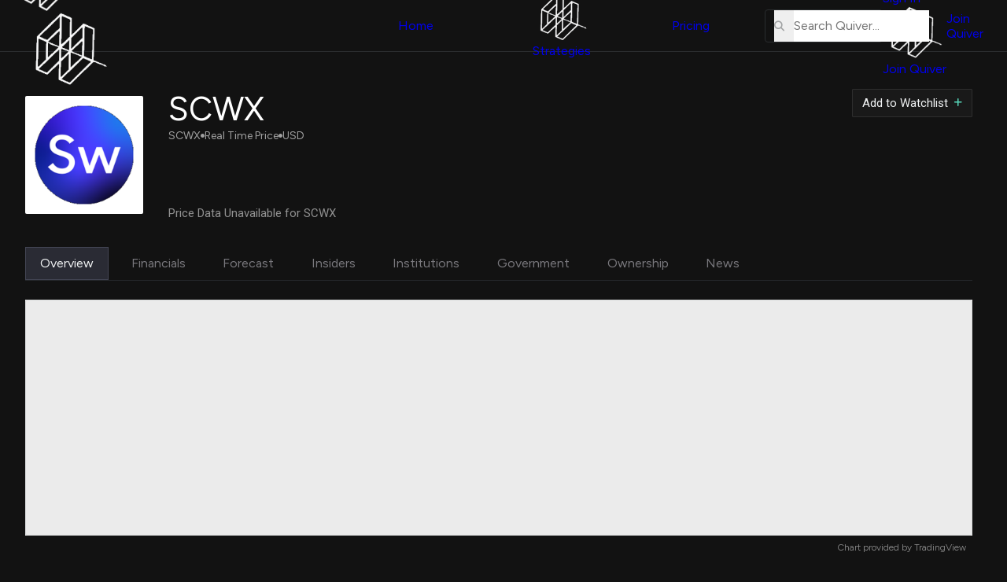

--- FILE ---
content_type: application/javascript; charset=utf-8
request_url: https://www.tradingview-widget.com/static/bundles/embed/10443.5a47bc8111133471f0e9.js
body_size: 8973
content:
"use strict";(self.webpackChunktradingview=self.webpackChunktradingview||[]).push([[10443],{110443:(e,t,i)=>{i.d(t,{linking:()=>f});var s=i(88434),n=i(185842),r=i(77357),o=(i(266150),i(168509)),a=i(357966),l=i(70346),u=i(18107),h=i(592893);var c=i(950808),d=i(598944),b=i(599730),y=i(940043),m=i(446087),_=i(637581);var p=i(934101),S=i(507982),g=i(589589);const v=(0,r.getLogger)("Linking");class w{constructor(e,t,i){this.watchedSymbols=new o.WatchedValue([]),this.watchedSymbol=new o.WatchedValue,this.seriesShortSymbol=new o.WatchedValue,this.proSymbol=new o.WatchedValue,this.ensuredProSymbol=new o.WatchedValue,this.watchedInterval=new o.WatchedValue,this.watchedIntraday=new o.WatchedValue,this.watchedSeconds=new o.WatchedValue,this.watchedTicks=new o.WatchedValue,this.watchedDataFrequencyResolution=new o.WatchedValue,this.watchedRange=new o.WatchedValue,this.watchedSupportedResolutions=new o.WatchedValue,this.watchedSupportedChartStyles=new o.WatchedValue,this.symbolNamesList=new o.WatchedValue,this._chartWidgetCollection=null,this._chartWidgetBindingState=0,this._activeChartWidget=null,this._linkingGroupCharts=null,this._boundChartWidget=null,this._watchedSymbolListenerBound=this._watchedSymbolListener.bind(this),this._watchedIntervalListenerBound=this._watchedIntervalListener.bind(this),this._setGroupSymbolCancellationToken={cancelled:!1},this._muted=!1,this.updateBoundChartWidget=()=>{const e=this._chartToBind();e!==this._boundChartWidget&&(null===e?this.unbindFromChartWidget():this.bindToChartWidget(e))},this._updateAllGroupChartWidgets=()=>{this._destroySymbolIntervalPropertySubscriptions?.();const e=(0,n.ensureNotNull)(this._linkingGroupCharts).value(),t=[],i=[];for(const s of e){const e=s.symbolWV().spawn(),n=s.resolutionWV().spawn();e.subscribe(this._updateSymbolByProperty.bind(this,s)),n.subscribe(this._updateIntervalByProperty.bind(this,s)),t.push(e),i.push(n)}this._destroySymbolIntervalPropertySubscriptions=()=>{t.forEach((e=>e.destroy())),i.forEach((e=>e.destroy())),this._destroySymbolIntervalPropertySubscriptions=void 0};const s=this.watchedSymbol.value();e.length>1&&this._needApplySymbol(s)&&!this._muted&&this._setGroupSymbol(s);const r=this.watchedInterval.value();e.length>1&&this._needApplyInterval(r)&&!this._muted&&this._setGroupInterval(r),this.updateBoundChartWidget()},this._groupIndex=e;const s=(e,t)=>{e.subscribe((e=>{i()===this&&t.setValue(e)}),{callWithLast:!0})};s(this.watchedSymbols,t.watchedSymbols),s(this.watchedSymbol,t.watchedSymbol),s(this.seriesShortSymbol,t.seriesShortSymbol),s(this.proSymbol,t.proSymbol),s(this.ensuredProSymbol,t.ensuredProSymbol),s(this.watchedInterval,t.watchedInterval),s(this.watchedIntraday,t.watchedIntraday),s(this.watchedSeconds,t.watchedSeconds),s(this.watchedTicks,t.watchedTicks),s(this.watchedDataFrequencyResolution,t.watchedDataFrequencyResolution),s(this.watchedRange,t.watchedRange),s(this.watchedSupportedResolutions,t.watchedSupportedResolutions),s(this.watchedSupportedChartStyles,t.watchedSupportedChartStyles),s(this.symbolNamesList,t.symbolNamesList),
this.watchedSymbol.subscribe((e=>{this._boundChartWidget&&this._boundChartWidget.hasModel()&&this.mainSeries().symbolSameAsCurrent(e)||this.proSymbol.setValue(e)}),{callWithLast:!0})}mute(e){this._muted=e}bindToChartWidgetCollection(e){this.unbindFromChartWidgetCollection(),this._chartWidgetCollection=e,this._activeChartWidget=e.activeChartWidget.spawn(),this._activeChartWidget.subscribe(this.updateBoundChartWidget),this._linkingGroupCharts=e.linkingGroupsCharts(this._groupIndex).spawn(),this._linkingGroupCharts.subscribe(this._updateAllGroupChartWidgets),this.updateBoundChartWidget(),this._updateAllGroupChartWidgets();const t=function(e){const t=(0,u.combine)((()=>e.getAll().filter((e=>e.isVisible()&&e.hasModel())).map((e=>(0,h.createWVFromGetterAndSubscription)((()=>e.model().mainSeries().symbol()),e.model().mainSeries().symbolResolved()).ownership()))),e.chartModels().weakReference(),e.layout.weakReference());return(0,u.accumulate)((e=>e),t.ownership())}(e);t.subscribe((e=>{this.watchedSymbols.setValue(e)})),this.watchedSymbols.setValue(t.value())}unbindFromChartWidgetCollection(){this.unbindFromChartWidget(),this._chartWidgetCollection=null,this._activeChartWidget?.destroy(),this._activeChartWidget=null,this._linkingGroupCharts?.destroy(),this._linkingGroupCharts=null,this._destroySymbolIntervalPropertySubscriptions?.()}bindToChartWidget(e){if(this.unbindFromChartWidget(),this._boundChartWidget=e,e.hasModel())return void this._onChartModelCreated(e.model());e.modelCreated().subscribe(this,this._onChartModelCreated,!0),this._chartWidgetBindingState=1;const t=e.mainSeriesProperties().childs();this.watchedSymbol.setValue(t.symbol.value()),this.watchedInterval.setValue(t.interval.value()),this._boundChartWidget.linkingGroupIndex().subscribe(this.updateBoundChartWidget)}unbindFromChartWidget(){const e=this._boundChartWidget;if(null!==e){switch(this._chartWidgetBindingState){case 1:e.modelCreated().unsubscribeAll(this);break;case 2:this.watchedSymbol.unsubscribe(this._watchedSymbolListenerBound);const t=this.mainSeries().dataEvents();t.symbolResolved().unsubscribeAll(this),t.symbolError().unsubscribeAll(this),this.mainSeries().onIntervalChanged().unsubscribeAll(this),this.watchedInterval.unsubscribe(this._watchedIntervalListenerBound),delete this.watchedSymbol.writeLock}e.linkingGroupIndex().unsubscribe(this.updateBoundChartWidget),this._boundChartWidget=null,this._chartWidgetBindingState=0}}boundChartWidget(){return this._boundChartWidget}mainSeries(){if(!this._boundChartWidget)throw new Error("ChartWidget is undefined");return this._boundChartWidget.model().mainSeries()}_watchedSymbolListener(e){this._needApplySymbol(e)&&!this._muted&&this._setGroupSymbol(e)}_updateSymbolByProperty(e,t){const i=this._symbolLock();i&&this._needApplySymbol(t)&&!this._muted&&this._setGroupSymbol(t),(i||e===this._boundChartWidget)&&this.watchedSymbol.setValue(t)}_watchedIntervalListener(e){const t=a.Interval.normalize(e);t&&this._needApplyInterval(t)&&!this._muted&&this._setGroupInterval(t)}_updateIntervalByProperty(e,t){
const i=this._intervalLock(),s=a.Interval.normalize(t);i&&s&&this._needApplyInterval(s)&&!this._muted&&this._setGroupInterval(s),(i||e===this._boundChartWidget)&&this.watchedInterval.setValue(s??t)}_updateSeriesSymbolInfo(){this.seriesShortSymbol.setValue((0,n.ensureNotNull)(this._boundChartWidget).getSymbol(!0));const e=this.mainSeries().symbolInfo();if(e){const t=e.pro_name||!1;this.proSymbol.setValue(t||this.watchedSymbol.value()),this.ensuredProSymbol.setValue(this.proSymbol.value()),e.aliases&&this.symbolNamesList.setValue(e.aliases);let i=(0,S.allChartStyles)();((0,l.isCloseBasedSymbol)(e)||this.mainSeries().intervalObj().value().is1Tick())&&(i=i.filter((e=>(0,l.isSingleValueBasedStyle)(e)))),"hlc"===e.visible_plots_set&&(i=i.filter((e=>(0,l.isHLCBasedStyle)(e)||(0,l.isSingleValueBasedStyle)(e)))),this.watchedSupportedChartStyles.setValue(i),this.watchedIntraday.setValue(!!e.has_intraday),this.watchedSeconds.setValue(!!e.has_seconds),this.watchedTicks.setValue(!(0,l.isCloseBasedSymbol)(e)&&!!e["is-tickbars-available"]),this.watchedRange.setValue(!(0,l.isCloseBasedSymbol)(e));const s=e.data_frequency?e.data_frequency:void 0;this.watchedDataFrequencyResolution.setValue(s)}else this.watchedIntraday.setValue(!1),this.watchedSeconds.setValue(!1),this.watchedTicks.setValue(!1),this.watchedRange.setValue(!1),this.mainSeries().isFailed()&&this.ensuredProSymbol.setValue(this.proSymbol.value())}_onChartModelCreated(e){if(!this._boundChartWidget)throw new Error("ChartWidget is undefined");this._chartWidgetBindingState=2,this.watchedSymbol.setValue(this._boundChartWidget.symbolWV().value()),this.watchedSymbol.subscribe(this._watchedSymbolListenerBound);const t=e.mainSeries().dataEvents();t.symbolResolved().subscribe(this,this._updateSeriesSymbolInfo),t.symbolError().subscribe(this,this._updateSeriesSymbolInfo),e.mainSeries().onIntervalChanged().subscribe(this,this._updateSeriesSymbolInfo),this._updateSeriesSymbolInfo(),this.watchedInterval.setValue(this._boundChartWidget.resolutionWV().value()),this.watchedInterval.subscribe(this._watchedIntervalListenerBound),this._boundChartWidget.readOnly()&&(this.watchedSymbol.writeLock=!0)}_chartToBind(){const e=this._chartWidgetCollection;return null===e?null:e.activeChartWidget.value().linkingGroupIndex().value()===this._groupIndex?e.activeChartWidget.value():null!==this._boundChartWidget&&this._boundChartWidget.linkingGroupIndex().value()===this._groupIndex?this._boundChartWidget:e.getAll().find((e=>e.linkingGroupIndex().value()===this._groupIndex))??null}_symbolLock(){return!!this._chartWidgetCollection?.lock.symbol.value()}_intervalLock(){return!!this._chartWidgetCollection?.lock.interval.value()}_chartsForLock(e){return(0===e?this._symbolLock():this._intervalLock())?(0,n.ensureNotNull)(this._linkingGroupCharts).value():this._boundChartWidget?[this._boundChartWidget]:[]}_setGroupSymbol(e){this.mute(!0),this._setGroupSymbolCancellationToken.cancelled=!0;const t=this._setGroupSymbolCancellationToken={cancelled:!1};(0,
n.ensureNotNull)(this._chartWidgetCollection).setSymbol(e,this._groupIndex,(0,n.ensureNotNull)(this._boundChartWidget)).finally((()=>{if(this._boundChartWidget&&!t.cancelled){const t=this._boundChartWidget.model().mainSeries();t.symbolSameAsCurrent(e)||(this.watchedSymbol.setValue(t.symbol()),this.proSymbol.setValue(t.proSymbol()))}})),this.mute(!1)}_needApplySymbol(e){const t=this._chartsForLock(0),i=t.find((t=>t.hasModel()&&t.model().mainSeries().symbolInfo()&&t.model().mainSeries().symbolSameAsResolved(e)));if(i){const e=i.model().mainSeries();if(t.every((t=>e.symbolSameAsResolved(t.symbolWV().value()))))return!1}return t.some((t=>t.symbolWV().value()!==e))}_setGroupInterval(e){this.mute(!0),(0,n.ensureNotNull)(this._chartWidgetCollection).setResolution(e,this._groupIndex).finally((()=>{if(this._boundChartWidget){const t=this._boundChartWidget.resolutionWV().value();a.Interval.isEqual(t,e)||this.watchedInterval.setValue(t)}})),this.mute(!1)}_needApplyInterval(e){return this._chartsForLock(1).some((t=>!a.Interval.isEqual(t.resolutionWV().value(),e)))}}const f=new class{constructor(){this._watchedSymbols=new o.WatchedValue([]),this._watchedSymbol=new o.WatchedValue,this._seriesShortSymbol=new o.WatchedValue,this._proSymbol=new o.WatchedValue,this._ensuredProSymbol=new o.WatchedValue,this._watchedInterval=new o.WatchedValue,this._watchedIntraday=new o.WatchedValue,this._watchedSeconds=new o.WatchedValue,this._watchedTicks=new o.WatchedValue,this._watchedDataFrequencyResolution=new o.WatchedValue,this._watchedRange=new o.WatchedValue,this._watchedSupportedResolutions=new o.WatchedValue,this._watchedSupportedChartStyles=new o.WatchedValue([]),this._symbolNamesList=new o.WatchedValue,this._chartWidgetCollection=null,this._onSymbolLinkBound=this._onSymbolLink.bind(this),this._searchCharts=null,this._searchChartsLoadDebounced=null,this._selfEmit=!1,this._preventFeedBySymbol=!1,this._feedBySymbolDebounceCounter=0,this._linkingGroups=new Map,this._activeLinkingGroup=new o.WatchedValue,this._activeLinkingGroupIndex=null,this._updateLinkingGroups=()=>{(0,n.ensureNotNull)(this._chartWidgetCollection).allLinkingGroups().value().forEach((e=>this._linkingGroup(e))),this._linkingGroups.forEach((e=>e.updateBoundChartWidget()))},this._activeLinkingGroup.setValue(this._linkingGroup(null));const e=(e,t)=>{e.subscribe((e=>t().setValue(e)),{callWithLast:!0})};e(this._watchedSymbols,(()=>this._activeLinkingGroup.value().watchedSymbols)),e(this._watchedSymbol,(()=>this._activeLinkingGroup.value().watchedSymbol)),e(this._seriesShortSymbol,(()=>this._activeLinkingGroup.value().seriesShortSymbol)),e(this._proSymbol,(()=>this._activeLinkingGroup.value().proSymbol)),e(this._ensuredProSymbol,(()=>this._activeLinkingGroup.value().ensuredProSymbol)),e(this._watchedInterval,(()=>this._activeLinkingGroup.value().watchedInterval)),e(this._watchedIntraday,(()=>this._activeLinkingGroup.value().watchedIntraday)),e(this._watchedSeconds,(()=>this._activeLinkingGroup.value().watchedSeconds)),
e(this._watchedTicks,(()=>this._activeLinkingGroup.value().watchedTicks)),e(this._watchedDataFrequencyResolution,(()=>this._activeLinkingGroup.value().watchedDataFrequencyResolution)),e(this._watchedRange,(()=>this._activeLinkingGroup.value().watchedRange)),e(this._watchedSupportedResolutions,(()=>this._activeLinkingGroup.value().watchedSupportedResolutions)),e(this._watchedSupportedChartStyles,(()=>this._activeLinkingGroup.value().watchedSupportedChartStyles)),e(this._symbolNamesList,(()=>this._activeLinkingGroup.value().symbolNamesList));const t=e=>{this._watchedSymbol.setValue(e.watchedSymbol.value()),this._seriesShortSymbol.setValue(e.seriesShortSymbol.value()),this._proSymbol.setValue(e.proSymbol.value()),this._ensuredProSymbol.setValue(e.ensuredProSymbol.value()),this._watchedInterval.setValue(e.watchedInterval.value()),this._watchedIntraday.setValue(e.watchedIntraday.value()),this._watchedSeconds.setValue(e.watchedSeconds.value()),this._watchedTicks.setValue(e.watchedTicks.value()),this._watchedDataFrequencyResolution.setValue(e.watchedDataFrequencyResolution.value()),this._watchedRange.setValue(e.watchedRange.value()),this._watchedSupportedResolutions.setValue(e.watchedSupportedResolutions.value()),this._watchedSupportedChartStyles.setValue(e.watchedSupportedChartStyles.value()),this._symbolNamesList.setValue(e.symbolNamesList.value())};this._activeLinkingGroup.subscribe(t),t(this._activeLinkingGroup.value()),(0,g.setMuteLinkingGroup)(((e,t)=>{"all"===e?this._linkingGroups.forEach((e=>e.mute(t))):this._linkingGroup(e).mute(t)}))}get symbols(){return this._watchedSymbols}get symbol(){return this._watchedSymbol}get proSymbol(){return this._proSymbol.readonly()}get ensuredProSymbol(){return this._ensuredProSymbol.readonly()}get symbolNamesList(){return this._symbolNamesList.readonly()}get seriesShortSymbol(){return this._seriesShortSymbol.readonly()}get interval(){return this._watchedInterval}get intraday(){return this._watchedIntraday.readonly()}get seconds(){return this._watchedSeconds.readonly()}get ticks(){return this._watchedTicks.readonly()}get range(){return this._watchedRange.readonly()}get supportedResolutions(){return this._watchedSupportedResolutions.readonly()}get supportedChartStyles(){return this._watchedSupportedChartStyles.readonly()}get preventFeedBySymbol(){return this._preventFeedBySymbol}get dataFrequencyResolution(){return this._watchedDataFrequencyResolution.readonly()}activeLinkingGroup(){return this._activeLinkingGroup.readonly()}getChartWidget(){return this.activeLinkingGroup().value().boundChartWidget()}bindToChartWidgetCollection(e){this._chartWidgetCollection?.onAboutToBeDestroyed.unsubscribeAll(this),this._unbindFromChartWidgetCollection(),this._chartWidgetCollection=e,this._chartWidgetCollection.onAboutToBeDestroyed.subscribe(this,this._unbindFromChartWidgetCollection),this._chartWidgetCollection.allLinkingGroups().subscribe(this._updateLinkingGroups),this._updateLinkingGroups(),this._activeLinkingGroupIndex=e.activeLinkingGroup().spawn(),
this._activeLinkingGroupIndex.subscribe((e=>{this._activeLinkingGroup.setValue(this._linkingGroup(e))}),{callWithLast:!0}),this._linkingGroups.forEach((t=>t.bindToChartWidgetCollection(e)))}bindToSearchCharts(e){this.unbindFromSearchCharts(),this._searchCharts=e,e.onSearchBySymbol.subscribe(this,this._onSearchBySymbol),e.loadingSymbol.subscribe((e=>{!1===e&&(this._feedBySymbolDebounceCounter=0)})),this._watchedSymbol.subscribe(this._onSymbolLinkBound)}unbindFromSearchCharts(){this._searchCharts&&(this._searchCharts.onSearchBySymbol.unsubscribe(this,this._onSearchBySymbol),this._watchedSymbol.unsubscribe(this._onSymbolLinkBound),this._searchCharts=null)}setPreventFeedBySymbol(e){this._preventFeedBySymbol=e}setSymbolAndLogInitiator(e,t,i,s=!1){var n,r,o,a;(this.symbol.value()!==e||i)&&(v.logInfo(`Change linking symbol to ${e}, initiator: ${t}`),this.symbol.setValue(e,i),s||null===this._chartWidgetCollection||(n=this.activeLinkingGroup().value().mainSeries(),r=this._chartWidgetCollection.layout.value(),o=this._chartWidgetCollection.metaInfo.uid.value()||"",a=t,window.user.do_not_track||n.symbolResolvingActive().subscribe((e=>{if(e)return;const t=n.symbolInfo();t&&(0,_.getTracker)().then((e=>{null!==e&&e.trackChartSymbols({symbolName:t.pro_name,symbolType:t.type,resolution:n.interval(),layoutType:r,chartId:o,chartStyles:b.STYLE_SHORT_NAMES[n.style()],openSource:a,platform:(0,y.getPlatform)(),isExpert:window.user.declared_status===m.UserStatus.Pro})}))}),{once:!0})))}setIntervalAndLogInitiator(e,t){a.Interval.isEqual(this.interval.value(),e)||((0,p.trackIntervalChanging)(e,t),this.interval.setValue(e))}_onSearchBySymbol(e){if(!e.resolved_symbol)throw new Error("no resolved_symbol");this._selfEmit=!0,this._watchedSymbol.setValue(e.resolved_symbol),this._selfEmit=!1}_onSymbolLink(e){if(!this._selfEmit){if(!this._searchCharts){const e="No search charts defined";throw v.logError(e),new Error(e)}this._preventFeedBySymbol||this._loadSearchCharts(e)}}_loadSearchCharts(e){if(!this._searchCharts){const e="No search charts defined";throw v.logError(e),new Error(e)}if(this._searchChartsLoadDebounced)return void(this._feedBySymbolDebounceCounter<100&&(this._feedBySymbolDebounceCounter++,this._searchChartsLoadDebounced(e)));const t=e=>this._searchCharts?(!0===this._searchCharts.loadingSymbol.value()?this._feedBySymbolDebounceCounter<100&&(this._feedBySymbolDebounceCounter++,this._searchChartsLoadDebounced=(0,s.default)(t,2e3),this._searchChartsLoadDebounced(e)):this._searchChartsLoadDebounced=null,this._searchCharts.feedBySymbol.call(this._searchCharts,e)):()=>{};!0===this._searchCharts.loadingSymbol.value()?this._feedBySymbolDebounceCounter<100&&(this._feedBySymbolDebounceCounter++,this._searchChartsLoadDebounced=(0,s.default)(t,2e3),this._searchChartsLoadDebounced(e)):this._searchCharts.feedBySymbol(e)}_linkingGroup(e){let t=this._linkingGroups.get(e);if(void 0===t){const i={watchedSymbols:this._watchedSymbols,watchedSymbol:this._watchedSymbol,seriesShortSymbol:this._seriesShortSymbol,proSymbol:this._proSymbol,
ensuredProSymbol:this._ensuredProSymbol,watchedInterval:this._watchedInterval,watchedIntraday:this._watchedIntraday,watchedSeconds:this._watchedSeconds,watchedTicks:this._watchedTicks,watchedDataFrequencyResolution:this._watchedDataFrequencyResolution,watchedRange:this._watchedRange,watchedSupportedResolutions:this._watchedSupportedResolutions,watchedSupportedChartStyles:this._watchedSupportedChartStyles,symbolNamesList:this._symbolNamesList};t=new w(e,i,(()=>this._activeLinkingGroup.value())),this._linkingGroups.set(e,t),this._chartWidgetCollection&&t.bindToChartWidgetCollection(this._chartWidgetCollection)}return t}_unbindFromChartWidgetCollection(){null!==this._chartWidgetCollection&&(this._activeLinkingGroupIndex?.destroy(),this._activeLinkingGroupIndex=null,this._linkingGroups.forEach((e=>e.unbindFromChartWidgetCollection())),this._chartWidgetCollection.allLinkingGroups().unsubscribe(this._updateLinkingGroups),this._chartWidgetCollection=null)}};{const e=(0,d.getFreshInitData)().symbolInfo,t=e?e.pro_symbol:c.getValue("editchart.model.symbol",window.DEFAULT_SYMBOL);f.setSymbolAndLogInitiator(t,"initial data",!1,!0)}window.TradingViewApi||(window.TradingViewApi={linking:f})},589589:(e,t,i)=>{let s;function n(e,t){s?.(e,t)}function r(e){s=e}i.d(t,{muteLinkingGroup:()=>n,setMuteLinkingGroup:()=>r})},654049:(e,t,i)=>{i.d(t,{sparseUsersTrackingCoefficient:()=>a});var s=i(724226);const n="sparseUsersTrackingCoefficient",r=(0,i(133674).isProd)()?null:s.TVLocalStorage.getItem(n);let o=null!==r?parseFloat(r):null;null!==o&&(!Number.isFinite(o)||o<0||o>1)&&(o=null,s.TVLocalStorage.removeItem(n));const a=o??.1},934101:(e,t,i)=>{i.d(t,{trackIntervalChanging:()=>a});var s=i(276978),n=i(637581),r=i(654049);const o="IntervalChanging";function a(e,t){window.user.do_not_track||(0,s.shouldAffectUser)(o,r.sparseUsersTrackingCoefficient)&&(0,n.getTracker)().then((i=>{null!==i&&i.trackChartIntervalChanging(e,t)}))}},18107:(e,t,i)=>{i.d(t,{accumulate:()=>a,combine:()=>o,combineWithFilteredUpdate:()=>r});var s=i(654233);function n(e,t,...i){let n=null;const r=(...t)=>e(...t.map((e=>e.value())),n?.value()),o=n=new s.WatchedValue(r(...i)),a=()=>{const e=i.map(((e,t)=>e.value()));t(...e)&&o.setValue(r(...i))},l=i.map((e=>e.spawn()));for(const e of l)e.subscribe(a);return o.readonly().spawn((()=>{l.forEach((e=>e.destroy())),i.forEach((e=>e.release()))}))}function r(e,t,...i){return n(e,t,...i)}function o(e,...t){return n(e,(()=>!0),...t)}function a(e,t,...i){let n=null;const r=o(((...e)=>(e.splice(-1),e)),...i),a=t.spawn(),l=(t,...i)=>{const s=t.map((e=>e.value()));return e(s,...i,n?.value())},u=n=new s.WatchedValue(l(a.value(),...r.value()));let h=[];const c=()=>{u.setValue(l(h,...r.value()))},d=e=>{h.forEach((e=>e.destroy())),h=e.map((e=>e.spawn())),h.forEach((e=>e.subscribe(c))),c()};d(a.value()),a.subscribe(d),r.subscribe(c);return u.readonly().spawn((()=>{h.forEach((e=>e.destroy())),a.destroy(),r.destroy(),t.release()}))}},3135:(e,t,i)=>{i.d(t,{isCFDSymbol:()=>s,isStockSymbol:()=>n});function s(e,t){
return Boolean(t?.includes("cfd"))&&["commodity","futures","index","stock","fund"].includes(e)}function n(e,t){return"stock"===e&&void 0!==t&&!t.includes("cfd")&&!t.includes("ndf")}},507982:(e,t,i)=>{i.d(t,{allChartStyles:()=>r});var s=i(266150);const n=(0,i(376596).onWidget)();function r(){return function(){const e=[0,1,9,13,2,14,15,3,16,10];return e.push(12),n||e.push(17),n||e.push(18),n||e.push(20),n||e.push(19),e}().concat(function(){const e=[8];return(0,s.isFeaturesetEnabled)("japanese_chart_styles")&&(e.push(4,7,5,6),e.push(11)),e}())}},976078:(e,t,i)=>{i.d(t,{extractSymbolNameFromSymbolInfo:()=>l});var s=i(266150);const n=(0,s.isFeaturesetEnabled)("pay_attention_to_ticker_not_symbol"),r=(0,s.isFeaturesetEnabled)("charting_library_single_symbol_request"),o=(0,s.isFeaturesetEnabled)("use_ticker_on_symbol_info_update"),a=(0,s.isFeaturesetEnabled)("uppercase_instrument_names");function l(e,t,i,s){let l=e&&(i&&e.pro_name||e.full_name||e.name);return r&&t?l=t:(o||!s&&n)&&e&&e.ticker&&(l=e.ticker),a&&l&&(l=l.toUpperCase()),l}},22667:(e,t,i)=>{i.d(t,{combineProperty:()=>n});var s=i(8914);function n(e,...t){const i=()=>e(...t.map((e=>e.value()))),n=(0,s.createPrimitiveProperty)(i()),r=()=>n.setValue(i()),o={};for(const e of t)e.subscribe(o,r);return n.destroy=()=>{t.forEach((e=>e.unsubscribeAll(o))),t.forEach((e=>e.release()))},n}},960096:(e,t,i)=>{i.d(t,{combineProperty:()=>o.combineProperty,createWVFromGetterAndSubscription:()=>s.createWVFromGetterAndSubscription,createWVFromGetterAndSubscriptions:()=>n.createWVFromGetterAndSubscriptions,createWVFromProperty:()=>r.createWVFromProperty});var s=i(592893),n=i(391640),r=i(698589);i(8914);var o=i(22667)},592893:(e,t,i)=>{i.d(t,{createWVFromGetterAndSubscription:()=>n});var s=i(168509);function n(e,t){const i=new s.WatchedValue(e()),n={};t.subscribe(n,(()=>{i.setValue(e(i.value()))}));return i.readonly().spawn((()=>t.unsubscribeAll(n)))}},391640:(e,t,i)=>{i.d(t,{createWVFromGetterAndSubscriptions:()=>n});var s=i(168509);function n(e,t){const i=new s.WatchedValue(e()),n={};t.forEach((t=>t.subscribe(n,(()=>{i.setValue(e())}))));return i.readonly().spawn((()=>t.forEach((e=>e.unsubscribeAll(n)))))}},698589:(e,t,i)=>{i.d(t,{createWVFromProperty:()=>n});var s=i(592893);function n(e){return(0,s.createWVFromGetterAndSubscription)((()=>e.value()),e)}},70346:(e,t,i)=>{i.d(t,{actualSymbol:()=>pe,chartStyleStudyId:()=>U,createSeriesFormatter:()=>$,displayedSymbolExchange:()=>_e,displayedSymbolName:()=>me,extractLineToolSymbolFromSymbolInfo:()=>he,getChartStyleByResolution:()=>N,getDefaultStyle:()=>M,getLastUsedRawDataStyle:()=>x,getLastUsedSingleValueBasedStyle:()=>P,getLastUsedStyle:()=>D,getSeriesDisplayErrorWV:()=>Fe,getSeriesPriceFormattingState:()=>H,getSourceForEconomySymbol:()=>be,getSymbolDelaySeconds:()=>Be,getSymbolListedExchange:()=>Ve,getSymbolTradedExchange:()=>Ie,getTranslatedChartStyleName:()=>C,hasVolume:()=>Ce,isCloseBasedSymbol:()=>ve,isConvertedToOtherCurrency:()=>K,isConvertedToOtherMetric:()=>se,isConvertedToOtherUnit:()=>ie,isEconomicSymbol:()=>We,
isFutureContinuousSymbolWithBackajustment:()=>Le,isFuturesContractSymbol:()=>Ge,isHLCBasedStyle:()=>R,isMeasureUnitSymbol:()=>we,isMetricActive:()=>ne,isPriceSourceStyle:()=>O,isRangeBasedStyle:()=>k,isRangeStyle:()=>I,isRawDataStyle:()=>E,isRegularSessionId:()=>ge,isRequiringRestartSeriesStyles:()=>W,isSingleValueBasedStyle:()=>B,isSpreadSymbolWithManyLegs:()=>ke,isStyleSupportedForReplay:()=>G,isTimeBasedStyle:()=>L,isValidStyle:()=>F,measureUnitId:()=>fe,preparePriceAxisProperties:()=>q,proSymbol:()=>Se,setLastUsedRawDataStyle:()=>A,setLastUsedStyle:()=>T,styleChangeRequiresRestart:()=>V,symbolBaseCurrency:()=>J,symbolCurrency:()=>z,symbolCurrencyConvertible:()=>j,symbolHasEconomicEvents:()=>ue,symbolHasElectronicSession:()=>ae,symbolHasPreOrPostMarket:()=>oe,symbolHasSeveralSessions:()=>le,symbolMetric:()=>ee,symbolOriginalCurrency:()=>Y,symbolOriginalMetric:()=>te,symbolOriginalUnit:()=>Z,symbolTitle:()=>ye,symbolTitleSeparator:()=>de,symbolToSaveInState:()=>ce,symbolUnit:()=>X,symbolUnitConvertibleGroupsIfExist:()=>re});var s=i(729193),n=i(266150),r=i(950808),o=i(376596),a=i(298147),l=i(599730),u=i(357966),h=i(605434),c=i(760823),d=i(594461),b=i(3135),y=i(18107),m=i(960096),_=i(976078);const p=(0,n.isFeaturesetEnabled)("uppercase_instrument_names"),S=(0,n.isFeaturesetEnabled)("hide_object_tree_and_price_scale_exchange_label"),g=[4,5,6,7,8],v=[4,5,6,7,11],w=[0,1,9,19,2,14,15,3,16,21,10,8,12,13,18,17,20],f=[2,14,15,10,3,13,18];function C(e){return{0:s.t(null,void 0,i(125962)),1:s.t(null,void 0,i(918e3)),2:s.t(null,void 0,i(527912)),14:s.t(null,void 0,i(23222)),15:s.t(null,void 0,i(253759)),3:s.t(null,void 0,i(845086)),16:s.t(null,void 0,i(178424)),9:s.t(null,void 0,i(596829)),10:s.t(null,void 0,i(665782)),12:s.t(null,void 0,i(154183)),13:s.t(null,void 0,i(162639)),4:s.t(null,void 0,i(88999)),7:s.t(null,void 0,i(549219)),5:s.t(null,void 0,i(909224)),6:s.t(null,void 0,i(188528)),11:s.t(null,void 0,i(990213)),8:s.t(null,void 0,i(748182)),17:s.t(null,void 0,i(487242)),18:s.t(null,void 0,i(982423)),19:s.t(null,void 0,i(452541)),20:s.t(null,void 0,i(186296)),21:s.t(null,void 0,i(239093))}[e]}function W(e){return-1!==g.indexOf(e)}function k(e){return-1!==v.indexOf(e)}function V(e,t){return!I(e)&&!I(t)&&!(e===t||!W(e)&&!W(t))}function I(e){return 11===e}function L(e){return-1!==w.indexOf(e)}function G(e){return 17!==e&&18!==e&&20!==e&&L(e)}function F(e){return k(e)||L(e)}function B(e){switch(e){case 3:case 10:case 2:case 14:case 15:case 13:return!0;default:return!1}}function R(e){switch(e){case 16:case 21:return!0;default:return!1}}function E(e){return!l.SYMBOL_STRING_DATA[e]}function T(e,t){F(e)&&(11!==e&&r.setValue("chart.lastUsedStyle",e),E(e)&&A(e),ve(t)&&B(e)&&r.setValue("chart.lastUsedSingleValueBasedStyle",e))}function A(e){r.setValue("chart.rawDataStyle",e)}function D(){const e=r.getInt("chart.lastUsedStyle");return void 0===e?1:e}function P(){const e=r.getInt("chart.lastUsedSingleValueBasedStyle");return void 0===e?14:e}function x(){return r.getInt("chart.rawDataStyle",1)}function M(e){return e?11:1}
function N(e,t){const i=I(t),s=u.Interval.isRange(e);return!i&&s?M(!0):i&&!s?M(!1):t}function U(e,t,i){const s=l.SYMBOL_STRING_DATA[e];if(void 0===s)return null;const n=(0,l.isChartStyleStudyInfoComplex)(s)?s.selector(i??{}):s;return t?`${n.type}-${n.basicStudyVersion}`:n.type}function q(e){const t=e.priceAxisProperties,i=t.lockScale.value(),s=6===e.style.value();(s||i)&&(t.log.setValue(!1),t.percentage.setValue(!1)),t.logDisabled.setValue(!(!s&&!i)),t.percentageDisabled.setValue(!(!s&&!i))}function O(e){return f.includes(e)}function H(e,t="default",i=!1){let s,n,r,o,a=100,l=1;if("default"===t)null!=e&&(({pricescale:a,minmov:l,minmove2:n,fractional:s}=e),r=e.variable_tick_size||void 0);else{let e=t.split(",");3!==e.length&&(e=["100","1","false"]),a=parseInt(e[0]),l=parseInt(e[1]),s="true"===e[2],o=!0}return i&&(l=1),{priceScale:a,minMove:l,fractional:s,minMove2:n,variableMinTick:r,ignoreMinMove:i,noExponentialForm:o}}function $(e,t,i=!1){const{priceScale:s,minMove:n,fractional:r,minMove2:o,variableMinTick:a,noExponentialForm:l}=H(e,t,i);if(null!=e){const l=e.format;if("default"===t&&"volume"===l)return new c.VolumeFormatter({precision:2});if("percent"===l)return new d.PercentageFormatter({priceScale:s,minMove:n,fractional:r,minMove2:o,variableMinTick:a,ignoreMinMove:i})}return new h.PriceFormatter({priceScale:s,minMove:n,fractional:r,minMove2:o,variableMinTick:a,ignoreMinMove:i,noExponentialForm:l})}function j(e){return null!==e&&!(0,a.isSpread)(e.type)}function z(e,t,i){if(null===e)return null;const s=!t||i?e.currency_id:e.currency_code;return void 0===s||""===s||"pct"===s?null:s}function Y(e,t){const i=t?e.original_currency_code:e.original_currency_id;return"pct"===i?null:i??z(e,t)}function J(e){return e.base_currency_id||null}function K(e){if(null===e||!j(e))return!1;const t=Y(e);return null!==t&&t!==z(e)}function Q(e,t){return t&&null!==e&&!(0,a.isSpread)(e.type)}function X(e,t){if(null===e||!t)return null;const i=e.unit_id;return void 0===i||""===i?null:i}function Z(e,t){return t?e.original_unit_id||X(e,t):null}function ee(e,t){return t&&e.metrics?.current||null}function te(e,t){return t?e.metrics?.default||ee(e,t):null}function ie(e,t){return!(null===e||!Q(e,t))&&(void 0!==e.original_unit_id&&e.original_unit_id!==e.unit_id)}function se(e,t){return!(null===e||!t)&&(void 0!==e?.metrics?.default&&e?.metrics?.default!==e?.metrics?.current)}function ne(e){return Boolean(e?.metrics?.current&&"price"!==e.metrics.current)}function re(e,t){return null!==e&&Q(e,t)?e.unit_conversion_types||null:[]}function oe(e){return null!==e&&void 0!==e.subsessions&&e.subsessions.some((e=>"premarket"===e.id||"postmarket"===e.id))}function ae(e){return null!==e&&void 0!==e.subsessions&&(e.subsessions.some((e=>"regular"===e.id))&&e.subsessions.some((e=>"us_regular"===e.id)))}function le(e){return null!==e&&void 0!==e.subsessions&&e.subsessions.filter((e=>!e.private)).length>1}function ue(e){return null!==e&&((0,a.isForexSymbol)(e.type)||(0,b.isCFDSymbol)(e.type,e.typespecs)||(0,a.hasCryptoTypespec)(e.typespecs||[]))}function he(e,t){
return(0,_.extractSymbolNameFromSymbolInfo)(e,null,!0,!0)||t}function ce(e,t){return e?e.ticker??e.pro_name??t:t}const de="·";function be(e,t){return We(e)?e.source2?.description??null:null}function ye(e,t){const i=Ve(e);return t||S?e.name:`${e.name} ${de} ${i}`}function me(e){let t=e&&(function(e){return(0,a.isFutures)(e.type)&&e.front_contract||null}(e)||e.name)||"";return t.length>40&&(t=t.substring(0,37)+"..."),t.trim()}function _e(e){const t=e?e.exchange:"";return p?t.toUpperCase():t}function pe(e,t){return null!==e?e.full_name:t}function Se(e,t){return e?.pro_name??t}function ge(e,t){return["stock","fund","index","dr"].includes(t.type)&&"regular"===e||(0,a.isFutures)(t.type)&&"us_regular"===e}function ve(e){return"c"===e?.visible_plots_set}function we(e){return null!==e&&("unit"===e.measure&&null!==fe(e))}function fe(e){return e?.value_unit_id??null}function Ce(e){return"ohlcv"===e.visible_plots_set}function We(e){return null!==e&&(0,a.isEconomicSymbol)(e.type)}function ke(e){return function(e){return null!==e&&(0,a.isSpread)(e.type)}(e)&&(e?.legs??[]).length>1}function Ve(e){const t=be(e);if(null!==t)return t;return(0,o.onWidget)()||(0,a.isForexSymbol)(e.type)?e.exchange:e.exchange_listed_name??e.exchange}function Ie(e){return e.exchange}function Le(e){return null!==e&&(0,a.isFutures)(e.type)&&Boolean(e.has_backadjustment&&e.typespecs?.includes("continuous"))}function Ge(e){return null!==e&&(0,a.isFutures)(e.type)&&!Boolean(e.typespecs?.includes("continuous"))}function Fe(e){return(0,y.combine)(((t,i,s)=>{switch(t){case 4:{const t=e.seriesErrorMessage();return null!==t&&("resolution_not_entitled"===t||"custom_resolution"===t||"seconds_not_entitled"===t||"ticks_not_entitled"===t||t.startsWith("study_not_auth:"))?null:{type:"invalid_symbol"}}case 13:{const t=e.seriesErrorMessage();return null===t?null:{type:"calculations_error",errorMessage:t}}case 14:{const t=e.unsupportedResolutionState().value();return null===t?null:{type:"unsupported_resolution",reason:t.reason}}case 1:case 2:return null;default:if(i&&null!==s)return s?{type:"ipo_priced"}:{type:"no_data"}}return null}),e.statusWV().weakReference(),(0,m.createWVFromGetterAndSubscription)((()=>!e.bars().size()&&!e.nsBars().size()&&!e.isInReplay().value()),e.dataEvents().dataUpdated()).ownership(),(0,y.combine)(((e,t)=>t?"priced"===e?.ipo_offer_status:null),e.quotesProvider().quotes().weakReference(),e.quotesProvider().completed().weakReference()).ownership())}function Be(e){return Math.max(0,e?.delay??0)}}}]);

--- FILE ---
content_type: application/javascript; charset=utf-8
request_url: https://www.tradingview-widget.com/static/bundles/embed/44408.496cccdbfaa9ca6bdb09.js
body_size: 10683
content:
"use strict";(self.webpackChunktradingview=self.webpackChunktradingview||[]).push([[44408],{202624:(e,t,i)=>{i.d(t,{formatStudyError:()=>o,triesTranslateError:()=>r});var n=i(729193);function r(e){return s.get(e)||e}function o(e){return e.format({boldHighlightStart:"<b>",boldHighlightEnd:"</b>"})}const a=[["You cannot see this pivot timeframe on this resolution",n.t(null,void 0,i(299188))],["The data vendor doesn't provide volume data for this symbol.",n.t(null,void 0,i(823166))],['Histogram is too large, please increase "Row Size" input.',n.t(null,void 0,i(660609))],["Histogram is too large, please reduce 'Row Size' input.",n.t(null,void 0,i(33309))],['Histogram is too large, please increase "Ticks Per Row" input.',n.t(null,void 0,i(46920))],["This script is invite-only. To request access, please contact its author.",n.t(null,void 0,i(487695))],["Volume Profile indicator available only on our upgraded plans.",n.t(null,void 0,i(332587))],["VOLUME_BIST_MIXED",n.t(null,void 0,i(497642))],["Runtime error",n.t(null,void 0,i(730638))],["Access error",n.t(null,void 0,i(5422))],["User-defined error",n.t(null,void 0,i(420449))],["Compilation error",n.t(null,void 0,i(697881))],["Metric error",n.t(null,void 0,i(789291))],["There's no data for your selected period and chart timeframe.",n.t(null,void 0,i(712186))],["The request took too long to process. Ensure you have a stable internet connection. If the issue persists, try decreasing the length of the requested time interval.",n.t(null,void 0,i(182020))],["Unexpected error in Deep Backtesting mode. Contact support for more information.",n.t(null,void 0,i(9328))],["check study unexpected error",n.t(null,void 0,i(400320))],["To calculate the VWAP indicator, more data is needed. Zoom out or scroll left to load more historical data.",n.t(null,void 0,i(753024))],["VWAP is waiting for more data",n.t(null,void 0,i(364736))],["The Bar Magnifier feature is only available to Premium users",n.t(null,void 0,i(628081))],["The bar magnifier is only available to the Premium plan or higher.",n.t(null,void 0,i(173244))]],s=new Map(a)},690522:(e,t,i)=>{i.d(t,{WatchedObject:()=>n.WatchedObject});var n=i(654233)},679399:(e,t,i)=>{i.d(t,{InvalidationLevel:()=>n,InvalidationMask:()=>s,defaultInvalidationLevel:()=>a});var n,r=i(185842);class o{constructor(e=a){this._paneInvalidationLevel=a,this._leftPriceScalesInvalidationMap=new Map,this._rightPriceScalesInvalidationMap=new Map,this._legendWidgetInvalidated=!1,this._invalidationLevel=e}fullInvalidation(){return this._invalidationLevel}invalidateAll(e){this._invalidationLevel=Math.max(this._invalidationLevel,e)}invalidatePane(e){this._paneInvalidationLevel=Math.max(this._invalidationLevel,e)}invalidateLegendWidgetLayout(){this._legendWidgetInvalidated=!0}invalidatePriceScale(e,t,i){const n="left"===e?this._leftPriceScalesInvalidationMap:this._rightPriceScalesInvalidationMap,r=n.get(t)||a;n.set(t,Math.max(r,i))}invalidationLevelForPane(){return Math.max(this._paneInvalidationLevel,this._invalidationLevel)}legendWidgetLayoutInvalidated(){
return this._legendWidgetInvalidated||this._invalidationLevel===n.Full}getterForPriceScaleInvalidationLevelBySide(e){const t="left"===e?this._leftPriceScalesInvalidationMap:this._rightPriceScalesInvalidationMap;return e=>Math.max(t.get(e)||a,this._invalidationLevel)}priceScaleSideMaxLevel(e){const t="left"===e?this._leftPriceScalesInvalidationMap:this._rightPriceScalesInvalidationMap;let i=this._invalidationLevel;return t.size>0&&t.forEach((e=>{e>i&&(i=e)})),i}merge(e){this._invalidationLevel=Math.max(this._invalidationLevel,e._invalidationLevel),this._paneInvalidationLevel=Math.max(this._paneInvalidationLevel,e._paneInvalidationLevel),e._leftPriceScalesInvalidationMap.forEach(((e,t)=>{const i=this._leftPriceScalesInvalidationMap.get(t)||a;this._leftPriceScalesInvalidationMap.set(t,Math.max(i,e))})),e._rightPriceScalesInvalidationMap.forEach(((e,t)=>{const i=this._rightPriceScalesInvalidationMap.get(t)||a;this._rightPriceScalesInvalidationMap.set(t,Math.max(i,e))})),this._legendWidgetInvalidated=this._legendWidgetInvalidated||e._legendWidgetInvalidated}}!function(e){e[e.None=0]="None",e[e.Cursor=1]="Cursor",e[e.Light=2]="Light",e[e.Full=3]="Full"}(n||(n={}));const a=n.None;class s{constructor(e=a){this._panesOrderChanged=!1,this._keepVisibleTimeRangeOnResize=!1,this._timeScaleInvalidation={level:a,animations:[],invalidateStubs:!1},this._invalidatedPanes=new Map,this._additionalActions=[],this._invalidationLevel=e}invalidateAll(e){this._invalidationLevel!==e&&(this._invalidationLevel=Math.max(this._invalidationLevel,e),this._invalidatedPanes.forEach((e=>{e.invalidateAll(this._invalidationLevel)})))}invalidateAllPane(e,t){this._invalidatedPanes.has(e)||this._invalidatedPanes.set(e,new o(this._invalidationLevel)),(0,r.ensureDefined)(this._invalidatedPanes.get(e)).invalidateAll(t)}invalidatePriceScale(e,t,i,n){this._invalidatedPanes.has(e)||this._invalidatedPanes.set(e,new o(this._invalidationLevel)),(0,r.ensureDefined)(this._invalidatedPanes.get(e)).invalidatePriceScale(t,i,n)}invalidateTimeScale(e,t=!1){this._timeScaleInvalidation.level=Math.max(this._timeScaleInvalidation.level,e),this._timeScaleInvalidation.invalidateStubs=this._timeScaleInvalidation.invalidateStubs||t}invalidatePanesOrder(){this._panesOrderChanged=!0}lockVisibleTimeRangeOnResize(){this._keepVisibleTimeRangeOnResize=!0}fullInvalidation(){return this._invalidationLevel}maxPaneInvalidation(){const e=[];return this._invalidatedPanes.forEach((t=>{e.push(t.fullInvalidation())})),Math.max(...e,this._invalidationLevel)}invalidationForPane(e){return this._invalidatedPanes.get(e)||new o(this._invalidationLevel)}invalidationForTimeScale(){return{...this._timeScaleInvalidation,level:Math.max(this._timeScaleInvalidation.level,this._invalidationLevel)}}validationActions(){return this._additionalActions}addValidationAction(e){this._additionalActions.push(e)}merge(e){this._invalidationLevel=Math.max(this._invalidationLevel,e._invalidationLevel),this._panesOrderChanged=this._panesOrderChanged||e._panesOrderChanged,
this._keepVisibleTimeRangeOnResize=this._keepVisibleTimeRangeOnResize||e._keepVisibleTimeRangeOnResize,this._invalidatedPanes.forEach((e=>{e.invalidateAll(this._invalidationLevel)})),e._invalidatedPanes.forEach(((e,t)=>{this._invalidatedPanes.has(t)||this._invalidatedPanes.set(t,new o(this._invalidationLevel)),(0,r.ensureDefined)(this._invalidatedPanes.get(t)).merge(e)})),this._timeScaleInvalidation.level=Math.max(this._timeScaleInvalidation.level,e._timeScaleInvalidation.level),this._timeScaleInvalidation.invalidateStubs=this._timeScaleInvalidation.invalidateStubs||e._timeScaleInvalidation.invalidateStubs;for(let t=0;t<e._additionalActions.length;t++)this._additionalActions.push(e._additionalActions[t]);for(const t of e._timeScaleInvalidation.animations)this._applyTimeScaleAnimationInvalidation(t)}panesOrderInvalidated(){return this._panesOrderChanged}isVisibleTimeRangeLockedOnResize(){return this._keepVisibleTimeRangeOnResize}setTimeScaleAnimation(e,t){this._removeTimeScaleAnimation(),this._timeScaleInvalidation.animations.push({type:0,value:e,rightOffsetPx:t}),this._invalidationLevel=Math.max(this._invalidationLevel,n.Light)}stopTimeScaleAnimation(){this._removeTimeScaleAnimation(),this._timeScaleInvalidation.animations.push({type:1}),this._invalidationLevel=Math.max(this._invalidationLevel,n.Light)}static cursor(){return new s(n.Cursor)}static light(){return new s(n.Light)}static full(){return new s(n.Full)}static timeScale(e,t=!1){const i=new s;return i.invalidateTimeScale(e,t),i}static panesOrder(){const e=s.full();return e.invalidatePanesOrder(),e}static invalidateLegendWidgetLayout(e){const t=new s;return t._invalidatedPanes.set(e,new o),t._invalidatedPanes.get(e)?.invalidateLegendWidgetLayout(),t}static validateAction(e){const t=new s;return t._additionalActions.push(e),t}_applyTimeScaleAnimationInvalidation(e){switch(e.type){case 0:this.setTimeScaleAnimation(e.value,e.rightOffsetPx);break;case 1:this._removeTimeScaleAnimation()}}_removeTimeScaleAnimation(){const e=this._timeScaleInvalidation.animations.findIndex((e=>0===e.type));if(-1!==e){const[t]=this._timeScaleInvalidation.animations.splice(e,1);t.value.onFinish?.(!1)}}}},149497:(e,t,i)=>{i.d(t,{isLineToolState:()=>a,isMainSeriesState:()=>r,isStudyLineToolState:()=>s,isStudyState:()=>o});var n=i(187614);function r(e){return"MainSeries"===e.type}function o(e){return Boolean(e.type)&&e.type.toLowerCase().startsWith("study")}function a(e){return Boolean(e.type)&&(0,n.isLineToolName)(e.type)}function s(e){return Boolean(e.type)&&(0,n.isStudyLineToolName)(e.type)}},650841:(e,t,i)=>{i.d(t,{DataSource:()=>h,getTranslatedStringForSource:()=>u,toInputDisplayFlags:()=>c});var n=i(913947),r=i(870720),o=i(584104),a=i(875500),s=i(193343),l=i(168509),d=i(532180);function u(e,t){return new n.TranslatedString(t.name(),t.title(e))}function c(e){switch(e){case r.TitleDisplayTarget.DataWindow:return d.InputDisplayFlags.DataWindow;case r.TitleDisplayTarget.StatusLine:case r.TitleDisplayTarget.Alerts:return d.InputDisplayFlags.StatusLine}}class h{constructor(e){
this.isSeries=!1,this._isDestroyed=!1,this._hasAlert=new l.WatchedValue(!1),this._alertStatus=new l.WatchedValue(0),this._alertCreationAvailable=new l.WatchedValue(s.alertsAvailable),this._zorder=0,this._priceScale=null,this._ownerSource=null,this._userEditEnabled=!0,this._priceScaleChanged=new a.Delegate,this._isSelectionEnabled=!0,this._instanceId=(0,o.randomHashN)(6),this._ownerSourceChanged=new a.Delegate,this._zOrderChanged=new a.Delegate,this._id=new l.WatchedValue(e??(0,o.randomHashN)(6)),s.alertsAvailable&&Promise.resolve().then((()=>{this._isDestroyed||this._hasAlert.subscribe(this._updateAlertCreationAvailable.bind(this),{callWithLast:!0})}))}destroy(){this._isDestroyed=!0}id(){return this._id.value()}idWV(){return this._id.readonly()}instanceId(){return this._instanceId}preferNoScale(){return!1}setId(e){this._id.setValue(e)}zorder(){return this._zorder}setZorder(e){"number"==typeof e&&this._zorder!==e&&(this._zorder=e,this._zOrderChanged.fire(e))}preferredZOrder(){return null}isSpeciallyZOrderedSource(){return!1}title(e){return this.name()}priceScale(){return this._priceScale}hasPriceScale(){return null!==this._priceScale}setPriceScale(e){this._priceScale!==e&&(this._priceScale=e,this._priceScaleChanged.fire(e))}priceScaleChanged(){return this._priceScaleChanged}ownerSource(){return this._ownerSource}setOwnerSource(e){const t=this._ownerSource;this._ownerSource=e,this._ownerSourceChanged.fire(t,e)}ownerSourceChanged(){return this._ownerSourceChanged}zOrderChanged(){return this._zOrderChanged}isSavedInChart(e){return!0}isSavedInStudyTemplates(){return!0}isRemovedByStudyTemplates(){return!0}hasContextMenu(){return!0}showInObjectTree(){return!0}setUserEditEnabled(e){this._userEditEnabled=e}userEditEnabled(){return this._userEditEnabled}canBeHidden(){return this.userEditEnabled()}isUserDeletable(){return this.userEditEnabled()}properties(){return null}propertyByPath(e){const t=e.split(".");if(t.length<1)throw new Error("Invalid path");const i=t[0];if("properties"===i){const e=this.properties();return 1===t.length?e:e.childByPath(t.slice(1).join("."))}throw new Error(`Unknown property root: ${i}`)}isVisible(){return this.properties().visible.value()}dataWindowView(){return null}priceAxisViews(e,t){return null}timeAxisViews(){return null}updateAllViews(e){}paneViews(e){return null}labelPaneViews(e){return null}isFailed(){return!1}isLoading(){return!1}isPhantom(){return!1}isChildStudy(){return!1}hasChildren(){return!1}canHaveChildren(){return!1}onClickOutside(e,t){}getSourceIcon(){return null}state(e){return null}doesMovingAffectsUndo(){return!0}isMultiPaneAvailable(){return!1}isMultiPaneEnabled(){return!1}copiable(){return!1}cloneable(){return!1}movable(){return!1}allowsMovingBetweenPanes(){return!0}isIncludedInAutoScale(){return!1}isHoveredEnabled(){return this.isSelectionEnabled()}showOnTopOnHovering(){return!0}isSelectionEnabled(){return this._isSelectionEnabled}setSelectionEnabled(e){this._isSelectionEnabled=e}firstValue(){return null}priceRange(e){return null}autoScaleInfo(e){return{range:this.priceRange(e)
}}stateForAlert(){return null}async stateForAlertAsync(){return this.stateForAlert()}canHasAlert(){return!1}canHasAlertOnLineTools(){return!1}hasAlert(){return this._hasAlert.readonly()}alertCreationAvailable(){return this._alertCreationAvailable.readonly()}hasStateForAlert(){return s.alertsAvailable}idForAlert(){return this._id.value()}alertStatus(){return this._alertStatus.readonly()}_getAlertCreationAvailable(){return s.alertsAvailable&&this.hasStateForAlert()}_updateAlertCreationAvailable(){s.alertsAvailable&&this._alertCreationAvailable.setValue(this._getAlertCreationAvailable())}}},461592:(e,t,i)=>{function n(e){return e?.symbolSource&&e.symbolSource()===e||void 0!==e?.isActingAsSymbolSource}function r(e){return n(e)&&"quotesProvider"in e}function o(e){return n(e)&&e.isActingAsSymbolSource().value()}i.d(t,{isActingAsSymbolSource:()=>o,isSymbolSource:()=>n,isSymbolSourceWithQuotesProvider:()=>r})},187614:(e,t,i)=>{i.d(t,{isImageToolName:()=>c,isLineDrawnWithPressedButton:()=>l,isLineToolDrawWithoutPoints:()=>u,isLineToolFinishRequiredWhenCreatedByApi:()=>d,isLineToolName:()=>s,isMtpPredictorToolName:()=>o,isStudyLineToolName:()=>a,isTextToolName:()=>h})
;const n=new Set(["LineStudyMtpAnalysis","LineStudyMtpDecisionPoint","LineStudyMtpRiskReward","LineStudyMtpElliotWaveMain","LineStudyMtpElliotWaveMajor","LineStudyMtpElliotWaveMinor","LineStudyMtpDownWave1OrA","LineStudyMtpDownWave2OrB","LineStudyMtpDownWave3","LineStudyMtpDownWave4","LineStudyMtpDownWave5","LineStudyMtpDownWaveC","LineStudyMtpUpWave1OrA","LineStudyMtpUpWave2OrB","LineStudyMtpUpWave3","LineStudyMtpUpWave4","LineStudyMtpUpWave5","LineStudyMtpUpWaveC"]),r=new Set(["LineToolFibRetracement","LineToolFibChannel","LineToolFibSpeedResistanceArcs","LineToolProjection","LineToolTrendBasedFibExtension","LineToolElliott","LineToolFibCircles","LineToolVertLine","LineToolCrossLine","LineToolBarsPattern","LineToolTrendBasedFibTime","LineToolFibTimeZone","LineToolCircleLines","LineToolDateRange","LineToolPriceRange","LineToolDateAndPriceRange","LineToolParallelChannel","LineToolTrendAngle","LineToolTrendLine","LineToolInfoLine","LineToolArrowMark","LineToolPitchfan","LineToolGannSquare","LineToolFibSpeedResistanceFan","LineToolGannComplex","LineToolGannFixed","LineToolGannFan","LineToolFibWedge","LineToolPitchfork","LineToolDisjointAngle","LineToolFlatBottom","LineToolIcon","LineToolEmoji","LineToolSticker","LineToolRotatedRectangle","LineToolFibSpiral","LineToolHeadAndShoulders","LineToolTriangle","LineToolTrianglePattern","LineTool5PointsPattern","LineToolThreeDrivers","LineToolABCD","LineToolPolyline","LineToolPath","LineToolPrediction","LineToolPriceLabel","LineToolPriceNote","LineToolTextNote","LineToolNote","LineToolNoteAbsolute","LineToolArrowMarker","LineToolSignpost","LineToolBrush","LineToolArc","LineToolCallout","LineToolBalloon","LineToolComment","LineToolText","LineToolHorzLine","LineToolHorzRay","LineToolRectangle","LineToolCircle","LineToolEllipse","LineToolTimeCycles","LineToolSineLine","LineToolGhostFeed","LineToolBezierQuadro","LineToolBezierCubic","LineToolArrow","LineToolRay","LineToolExtended","LineToolSchiffPitchfork","LineToolSchiffPitchfork2","LineToolInsidePitchfork","LineToolTextAbsolute","LineToolArrowMarkLeft","LineToolArrowMarkRight","LineToolArrowMarkUp","LineToolArrowMarkDown","LineToolFlagMark","LineToolCypherPattern","LineToolElliottImpulse","LineToolElliottTriangle","LineToolElliottTripleCombo","LineToolElliottCorrection","LineToolElliottDoubleCombo","LineToolRiskRewardLong","LineToolRiskRewardShort","LineToolPosition","LineToolOrder","LineToolHighlighter","LineToolTable","LineToolImage"]);function o(e){return n.has(e)}function a(e){return"LineToolRegressionTrend"===e||"LineToolVbPFixed"===e||"LineToolFixedRangeVolumeProfile"===e||"LineToolAnchoredVolumeProfile"===e||"LineToolAnchoredVWAP"===e}function s(e){return r.has(e)||a(e)}function l(e){return"LineToolBrush"===e||"LineToolHighlighter"===e}function d(e){return l(e)||"LineToolPath"===e||"LineToolPolyline"===e||"LineToolGhostFeed"===e}function u(e){return"LineToolTweet"===e||"LineToolIdea"===e||"LineToolImage"===e}function c(e){return"LineToolImage"===e}function h(e){switch(e){case"LineToolBalloon":case"LineToolComment":
case"LineToolText":case"LineToolTextAbsolute":case"LineToolCallout":case"LineToolNote":case"LineToolNoteAbsolute":case"LineToolSignpost":return!0}return!1}r.add("LineToolTweet"),r.add("LineToolIdea")},453113:(e,t,i)=>{i.d(t,{PriceDataSource:()=>d,isPriceDataSource:()=>l});var n=i(185842),r=i(336315),o=i(650841),a=i(875500),s=i(461592);function l(e){return e instanceof d}class d extends o.DataSource{constructor(e,t){super(t),this._formatterChanged=new a.Delegate,this._priceStepChanged=new a.Delegate,this._currencyChanged=new a.Delegate,this._unitChanged=new a.Delegate,this._metricChanged=new a.Delegate,this._priceRangeReadyChanged=new a.Delegate,this._dataRangeUpdated=new a.Delegate,this._priceStep=null,this._signature=new r.WatchedValue(null),this._priceRangeReady=!0,this._model=e}base(){return 0}model(){return this._model}isDisplayedInLegend(){return!0}currencyChanged(){return this._currencyChanged}isCurrencySource(){return!0}unitChanged(){return this._unitChanged}isUnitSource(){return!0}metric(){return null}metricChanged(){return this._metricChanged}isMetricSource(){return!1}signature(){return this._signature.readonly()}priceRange(e){return null}isDraggable(){return!0}priceLineColor(e){return e}formatterChanged(){return this._formatterChanged}priceStep(e){return this._priceStep}priceStepChanged(){return this._priceStepChanged}isIncludedInAutoScale(){return!0}tableViewValuesProvider(){return null}chartFloatingTooltipValuesProvider(){return this.valuesProvider()}correctScaleMargins(e){return e}priceRangeReady(){return this._priceRangeReady}priceRangeReadyChanged(){return this._priceRangeReadyChanged}disablePriceRangeReady(){const e=this.priceScale();null===e||e.isAutoScale()||e.mainSource()!==this||(this._priceRangeReady=!1,e.recalculatePriceRangeOnce()),this._priceRangeReadyChanged.fire(!1)}statusView(){return null}legendView(){return null}marketStatusModel(){return null}dataUpdatedModeModel(){return null}dataProblemModel(){return null}alertSourceModel(){return null}canHasAlertOnLineTools(){return!0}dataRangeUpdated(){return this._dataRangeUpdated}_onIndexDiffsApplied(e){const[t,i]=(0,n.ensureNotNull)(this._plotsDataRange());let r=1/0,o=-1/0;for(const t of e)r=Math.min(r,t.old,t.new),o=Math.max(o,t.old,t.new);this._dataRangeUpdated.fire({type:"partial",startIndex:Math.max(r,t),endIndex:Math.min(o,i)})}_plotsDataRange(){return null}_enablePriceRangeReady(){this._priceRangeReady=!0,this._priceRangeReadyChanged.fire(!0)}_onSourceCurrencyChanged(){(0,s.isActingAsSymbolSource)(this)||this._currencyChanged.fire()}_onSourceUnitChanged(){(0,s.isActingAsSymbolSource)(this)||this._unitChanged.fire()}_onSourceMetricChanged(){(0,s.isActingAsSymbolSource)(this)||this._metricChanged.fire()}_onSourcePriceRangeReadyChanged(e){(0,s.isActingAsSymbolSource)(this)||e||this.disablePriceRangeReady()}}},163949:(e,t,i)=>{i.d(t,{StatusProviderBase:()=>n});class n{size(){return"13px"}bold(){return!1}titleTooltip(){}}},888427:(e,t,i)=>{i.d(t,{StatusView:()=>n});class n{constructor(e){this._text="",this._color="",this._size="13px",
this._bold=!1,this._statusProvider=e}text(){return this._text}getSplitTitle(){return[this._text]}getInputsTitles(){return null}titleTooltip(){return this._statusProvider.titleTooltip()}bold(){return this._bold}size(){return this._size}}},440091:(e,t,i)=>{function n(e,t="shift",i){return{studyConstructorAsyncGetter:e,colorRotationMode:t,colorRotationComparator:i}}i.d(t,{addStudyInfoToMap:()=>o,createStudyInfo:()=>n,getStudyClassName:()=>s,getStudyInfoByName:()=>a});const r=new Map;function o(e,t){r.set(e,t)}function a(e){return r.get(e)}function s(e){for(const[t,i]of r.entries())if(i.studyConstructor===e)return t;return null}},44408:(e,t,i)=>{i.d(t,{createStudy:()=>L,hasConfirmInputs:()=>M,isCompareOrOverlayStudy:()=>m,isESDStudy:()=>_,isFundamentalStudy:()=>v,isOverlayStudy:()=>f,isRollDatesStudy:()=>g,isStudy:()=>h,isStudyStrategy:()=>p,isStudyStub:()=>y,isSymbolicStudy:()=>C,studyColorRotationMode:()=>I,useSameColorRotationComparator:()=>b});var n=i(741863),r=i(185842),o=(i(266150),i(127985)),a=i(252792),s=i(292188),l=i(440091),d=i(650841);const u=(0,l.createStudyInfo)((()=>Promise.all([i.e(25118),i.e(88736),i.e(30242),i.e(4998),i.e(3052),i.e(70438),i.e(26492),i.e(93868),i.e(67618),i.e(49894),i.e(60802),i.e(40760),i.e(93867),i.e(77435),i.e(2253),i.e(49615),i.e(50468),i.e(38953),i.e(7908),i.e(47538)]).then(i.bind(i,467618)).then((e=>e.Study))));(0,l.addStudyInfoToMap)("Study",u),(0,l.addStudyInfoToMap)("study_PivotPointsStandard",(0,l.createStudyInfo)((()=>Promise.all([i.e(25118),i.e(88736),i.e(30242),i.e(4998),i.e(3052),i.e(70438),i.e(26492),i.e(93868),i.e(67618),i.e(49894),i.e(60802),i.e(40760),i.e(93867),i.e(77435),i.e(2253),i.e(49615),i.e(50468),i.e(38953),i.e(7908),i.e(47538)]).then(i.bind(i,803095)).then((e=>e.study_PivotPointsStandard))))),(0,l.addStudyInfoToMap)("study_Overlay",(0,l.createStudyInfo)((()=>Promise.all([i.e(25118),i.e(88736),i.e(30242),i.e(4998),i.e(3052),i.e(70438),i.e(26492),i.e(93868),i.e(67618),i.e(49894),i.e(60802),i.e(40760),i.e(93867),i.e(77435),i.e(2253),i.e(49615),i.e(50468),i.e(38953),i.e(7908),i.e(47538)]).then(i.bind(i,513944)).then((e=>e.study_Overlay))),"loop")),(0,l.addStudyInfoToMap)("study_Compare",(0,l.createStudyInfo)((()=>Promise.all([i.e(25118),i.e(88736),i.e(30242),i.e(4998),i.e(3052),i.e(70438),i.e(26492),i.e(93868),i.e(67618),i.e(49894),i.e(60802),i.e(40760),i.e(93867),i.e(77435),i.e(2253),i.e(49615),i.e(50468),i.e(38953),i.e(7908),i.e(47538)]).then(i.bind(i,796619)).then((e=>e.StudyCompare))),"loop")),(0,l.addStudyInfoToMap)("study_Volume",(0,l.createStudyInfo)((()=>Promise.all([i.e(25118),i.e(88736),i.e(30242),i.e(4998),i.e(3052),i.e(70438),i.e(26492),i.e(93868),i.e(67618),i.e(49894),i.e(60802),i.e(40760),i.e(93867),i.e(77435),i.e(2253),i.e(49615),i.e(50468),i.e(38953),i.e(7908),i.e(47538)]).then(i.bind(i,204452)).then((e=>e.VolumeStudy))))),(0,l.addStudyInfoToMap)("study_VbPVisible",(0,
l.createStudyInfo)((()=>Promise.all([i.e(25118),i.e(88736),i.e(30242),i.e(4998),i.e(3052),i.e(70438),i.e(26492),i.e(93868),i.e(67618),i.e(49894),i.e(60802),i.e(40760),i.e(93867),i.e(77435),i.e(2253),i.e(49615),i.e(50468),i.e(38953),i.e(7908),i.e(47538)]).then(i.bind(i,161130)).then((e=>e.VbPVisibleWrapper))),"noRotations")),(0,l.addStudyInfoToMap)("study_VbPFixed",(0,l.createStudyInfo)((()=>Promise.all([i.e(25118),i.e(88736),i.e(30242),i.e(4998),i.e(3052),i.e(70438),i.e(26492),i.e(93868),i.e(67618),i.e(49894),i.e(60802),i.e(40760),i.e(93867),i.e(77435),i.e(2253),i.e(49615),i.e(50468),i.e(38953),i.e(7908),i.e(47538)]).then(i.bind(i,161130)).then((e=>e.VolumeProfileStudyWithThemedColors))),"noRotations")),(0,l.addStudyInfoToMap)("study_ScriptWithDataOffset",(0,l.createStudyInfo)((()=>Promise.all([i.e(25118),i.e(88736),i.e(30242),i.e(4998),i.e(3052),i.e(70438),i.e(26492),i.e(93868),i.e(67618),i.e(49894),i.e(60802),i.e(40760),i.e(93867),i.e(77435),i.e(2253),i.e(49615),i.e(50468),i.e(38953),i.e(7908),i.e(47538)]).then(i.bind(i,173870)).then((e=>e.study_ScriptWithDataOffset))))),(0,l.addStudyInfoToMap)("study_Earnings",(0,l.createStudyInfo)((()=>Promise.all([i.e(25118),i.e(88736),i.e(30242),i.e(4998),i.e(3052),i.e(70438),i.e(26492),i.e(93868),i.e(67618),i.e(49894),i.e(60802),i.e(40760),i.e(93867),i.e(77435),i.e(2253),i.e(49615),i.e(50468),i.e(38953),i.e(7908),i.e(47538)]).then(i.bind(i,173923)).then((e=>e.study_ESD$TV_EARNINGS))))),(0,l.addStudyInfoToMap)("study_Splits",(0,l.createStudyInfo)((()=>Promise.all([i.e(25118),i.e(88736),i.e(30242),i.e(4998),i.e(3052),i.e(70438),i.e(26492),i.e(93868),i.e(67618),i.e(49894),i.e(60802),i.e(40760),i.e(93867),i.e(77435),i.e(2253),i.e(49615),i.e(50468),i.e(38953),i.e(7908),i.e(47538)]).then(i.bind(i,173923)).then((e=>e.study_ESD$TV_SPLITS))))),(0,l.addStudyInfoToMap)("study_Dividends",(0,l.createStudyInfo)((()=>Promise.all([i.e(25118),i.e(88736),i.e(30242),i.e(4998),i.e(3052),i.e(70438),i.e(26492),i.e(93868),i.e(67618),i.e(49894),i.e(60802),i.e(40760),i.e(93867),i.e(77435),i.e(2253),i.e(49615),i.e(50468),i.e(38953),i.e(7908),i.e(47538)]).then(i.bind(i,173923)).then((e=>e.study_ESD$TV_DIVIDENDS))))),(0,l.addStudyInfoToMap)("study_BarSetContinuousRollDates",(0,l.createStudyInfo)((()=>Promise.all([i.e(25118),i.e(88736),i.e(30242),i.e(4998),i.e(3052),i.e(70438),i.e(26492),i.e(93868),i.e(67618),i.e(49894),i.e(60802),i.e(40760),i.e(93867),i.e(77435),i.e(2253),i.e(49615),i.e(50468),i.e(38953),i.e(7908),i.e(47538)]).then(i.bind(i,98734)).then((e=>e.study_ESD$TV_ROLLDATES))))),(0,l.addStudyInfoToMap)(s.fundamentalsPrefix,(0,l.createStudyInfo)((()=>Promise.all([i.e(25118),i.e(88736),i.e(30242),i.e(4998),i.e(3052),i.e(70438),i.e(26492),i.e(93868),i.e(67618),i.e(49894),i.e(60802),i.e(40760),i.e(93867),i.e(77435),i.e(2253),i.e(49615),i.e(50468),i.e(38953),i.e(7908),i.e(47538)]).then(i.bind(i,433866)).then((e=>e.Fundamental))),(e=>1===e.plots.length?"loop":"noRotations"),((e,t)=>(0,s.isFundamentalStudyMetaInfo)(t)))),(0,l.addStudyInfoToMap)("study_ElliottWave",(0,
l.createStudyInfo)((()=>Promise.all([i.e(25118),i.e(89993),i.e(4998),i.e(40696),i.e(70438),i.e(26492),i.e(93868),i.e(67618),i.e(49894),i.e(60802),i.e(40760),i.e(93867),i.e(49615),i.e(338)]).then(i.bind(i,117751)).then((e=>e.study_ElliottWave))))),(0,l.addStudyInfoToMap)("study_LinearRegression",(0,l.createStudyInfo)((()=>Promise.all([i.e(25118),i.e(88736),i.e(30242),i.e(4998),i.e(3052),i.e(70438),i.e(26492),i.e(93868),i.e(67618),i.e(49894),i.e(60802),i.e(40760),i.e(93867),i.e(77435),i.e(2253),i.e(49615),i.e(50468),i.e(38953),i.e(7908),i.e(47538)]).then(i.bind(i,488482)).then((e=>e.LinearRegressionStudy))))),(0,l.addStudyInfoToMap)("study_PivotPointsHighLow",(0,l.createStudyInfo)((()=>Promise.all([i.e(25118),i.e(89993),i.e(4998),i.e(70438),i.e(26492),i.e(93868),i.e(67618),i.e(49894),i.e(60802),i.e(40760),i.e(93867),i.e(49615),i.e(32273)]).then(i.bind(i,823873)).then((e=>e.study_PivotPointsHighLow))))),(0,l.addStudyInfoToMap)("study_VbPSessions",(0,l.createStudyInfo)((()=>Promise.all([i.e(25118),i.e(88736),i.e(30242),i.e(4998),i.e(3052),i.e(70438),i.e(26492),i.e(93868),i.e(67618),i.e(49894),i.e(60802),i.e(40760),i.e(93867),i.e(77435),i.e(2253),i.e(49615),i.e(50468),i.e(38953),i.e(7908),i.e(47538)]).then(i.bind(i,212735)).then((e=>e.SessionVolumeStudy))),"noRotations")),(0,l.addStudyInfoToMap)("study_VbPPeriodic",(0,l.createStudyInfo)((()=>Promise.all([i.e(25118),i.e(88736),i.e(30242),i.e(4998),i.e(3052),i.e(70438),i.e(26492),i.e(93868),i.e(67618),i.e(49894),i.e(60802),i.e(40760),i.e(93867),i.e(77435),i.e(2253),i.e(49615),i.e(50468),i.e(38953),i.e(7908),i.e(47538)]).then(i.bind(i,161130)).then((e=>e.VolumeProfileWithPriceRangeStudy))),"noRotations")),(0,l.addStudyInfoToMap)("study_VbPSessionsRoughDetailed",(0,l.createStudyInfo)((()=>Promise.all([i.e(25118),i.e(88736),i.e(30242),i.e(4998),i.e(3052),i.e(70438),i.e(26492),i.e(93868),i.e(67618),i.e(49894),i.e(60802),i.e(40760),i.e(93867),i.e(77435),i.e(2253),i.e(49615),i.e(50468),i.e(38953),i.e(7908),i.e(47538)]).then(i.bind(i,548559)).then((e=>e.SessionVolume2Study))),"noRotations")),(0,l.addStudyInfoToMap)("study_ZigZag",(0,l.createStudyInfo)((()=>Promise.all([i.e(25118),i.e(89993),i.e(4998),i.e(70438),i.e(26492),i.e(93868),i.e(67618),i.e(49894),i.e(60802),i.e(40760),i.e(93867),i.e(49615),i.e(29074)]).then(i.bind(i,154960)).then((e=>e.study_ZigZag))))),(0,l.addStudyInfoToMap)("study_VbPAutoAnchored",(0,l.createStudyInfo)((()=>Promise.all([i.e(25118),i.e(88736),i.e(30242),i.e(4998),i.e(3052),i.e(70438),i.e(26492),i.e(93868),i.e(67618),i.e(49894),i.e(60802),i.e(40760),i.e(93867),i.e(77435),i.e(2253),i.e(49615),i.e(50468),i.e(38953),i.e(7908),i.e(47538)]).then(i.bind(i,161130)).then((e=>e.VolumeProfileStudyWithThemedColors))),"noRotations")),(0,l.addStudyInfoToMap)("study_TPOPeriodic",(0,
l.createStudyInfo)((()=>Promise.all([i.e(25118),i.e(88736),i.e(30242),i.e(4998),i.e(3052),i.e(70438),i.e(26492),i.e(93868),i.e(67618),i.e(49894),i.e(60802),i.e(40760),i.e(93867),i.e(77435),i.e(2253),i.e(49615),i.e(50468),i.e(38953),i.e(7908),i.e(47538)]).then(i.bind(i,737686)).then((e=>e.TpoPeriodicStudy))))),(0,l.addStudyInfoToMap)("study_TPOSessions",(0,l.createStudyInfo)((()=>Promise.all([i.e(25118),i.e(88736),i.e(30242),i.e(4998),i.e(3052),i.e(70438),i.e(26492),i.e(93868),i.e(67618),i.e(49894),i.e(60802),i.e(40760),i.e(93867),i.e(77435),i.e(2253),i.e(49615),i.e(50468),i.e(38953),i.e(7908),i.e(47538)]).then(i.bind(i,790490)).then((e=>e.TpoSessionsStudy))))),(0,l.addStudyInfoToMap)("study_VolumeFootprint",(0,l.createStudyInfo)((()=>Promise.all([i.e(25118),i.e(88736),i.e(30242),i.e(4998),i.e(3052),i.e(70438),i.e(26492),i.e(93868),i.e(67618),i.e(49894),i.e(60802),i.e(40760),i.e(93867),i.e(77435),i.e(2253),i.e(49615),i.e(50468),i.e(38953),i.e(7908),i.e(47538)]).then(i.bind(i,507908)).then((e=>e.VolumeFootprintStudy))))),(0,l.addStudyInfoToMap)("StudyStrategy",(0,l.createStudyInfo)((()=>Promise.all([i.e(25118),i.e(88736),i.e(30242),i.e(4998),i.e(3052),i.e(70438),i.e(26492),i.e(93868),i.e(67618),i.e(49894),i.e(60802),i.e(40760),i.e(93867),i.e(77435),i.e(2253),i.e(49615),i.e(50468),i.e(38953),i.e(7908),i.e(47538)]).then(i.bind(i,348270)).then((e=>e.StudyStrategy))))),(0,l.addStudyInfoToMap)("ReplayStudyStrategy",(0,l.createStudyInfo)((()=>Promise.all([i.e(25118),i.e(88736),i.e(30242),i.e(4998),i.e(3052),i.e(70438),i.e(26492),i.e(93868),i.e(67618),i.e(49894),i.e(60802),i.e(40760),i.e(93867),i.e(77435),i.e(2253),i.e(49615),i.e(50468),i.e(38953),i.e(7908),i.e(47538)]).then(i.bind(i,386176)).then((e=>e.ReplayStudyStrategy)))));const c=["studyName","guiPlotName","isLinkedToSeries"];function h(e){return c.every((t=>t in e))}const S=["strategyOrdersPaneView","ordersData","reportData"];function p(e){return h(e)&&S.every((t=>t in e))}function y(e){return e instanceof a.StudyStub}function v(e){return h(e)&&(0,s.isFundamentalStudyMetaInfo)(e.metaInfo())}function _(e){return e instanceof d.DataSource&&("ESD$TV_EARNINGS"===e.id()||"ESD$TV_SPLITS"===e.id()||"ESD$TV_DIVIDENDS"===e.id())}function g(e){return e instanceof d.DataSource&&"ESD$TV_ROLLDATES"===e.id()}function f(e){return h(e)&&"Overlay@tv-basicstudies"===e.metaInfo().id}function m(e){return f(e)||h(e)&&"Compare@tv-basicstudies"===e.metaInfo().id}let T=0;async function L(e,t,i,n,a,d,c,h){let S;const p=2===c;if(o.StudyMetaInfo.isReplayStrategy(n)&&(S=(0,l.getStudyInfoByName)("ReplayStudyStrategy")),o.StudyMetaInfo.isScriptStrategy(n)&&(S=(0,l.getStudyInfoByName)("StudyStrategy")),(0,s.isFundamentalStudyMetaInfo)(n)&&(S=(0,l.getStudyInfoByName)(s.fundamentalsPrefix)),!S){const e=(0,s.studyNameByMetaInfo)(n);S=(0,l.getStudyInfoByName)(e??"Study")??u}S.studyConstructor||(T+=1,S.studyConstructor=await(0,r.ensureDefined)(S.studyConstructorAsyncGetter)(),T-=1);const y=new((0,r.ensureDefined)(S?.studyConstructor))(e,t,i,n,a,p,!!h);return void 0!==d&&y.setId(d),y}function I(e){
const t=(0,s.studyNameByMetaInfo)(e),i=(0,l.getStudyInfoByName)(t);return i?(0,n.default)(i.colorRotationMode)?i.colorRotationMode(e):i.colorRotationMode:void 0===e.pine||o.StudyMetaInfo.isStandardPine(e.id)?1!==e.plots.length?"shift":"loop":null}function P(e,t){return e.id===t.id&&(n=t,((i=e).pine?i.pine.version:void 0)===(n.pine?n.pine.version:void 0));var i,n}function b(e){const t=(0,s.studyNameByMetaInfo)(e),i=(0,l.getStudyInfoByName)(t);if(i){const e=i.colorRotationComparator;if(void 0!==e)return e}return P}function M(e){return(e??[]).some((e=>e.confirm))}const w=["Overlay@tv-basicstudies","CorrelationCoefficient@tv-basicstudies","Correlation Coeff@tv-basicstudies","Spread@tv-basicstudies","Ratio@tv-basicstudies"];function C(e){return w.includes(e.id)}},292188:(e,t,i)=>{i.d(t,{fundamentalsPrefix:()=>n,isFundamentalStudyMetaInfo:()=>r,studyNameByMetaInfo:()=>o});const n="study_Internal$STD;Fund_";function r(e){return void 0!==e.isFundamentalStudy?e.isFundamentalStudy:o(e)===n}function o(e){const t="study_"+(e.classId||e.shortId);return t.startsWith(n)?n:t}},445079:(e,t,i)=>{i.d(t,{studySignature:()=>r});const n=new Set(["text","text_area","bar_time","color"]);function r(e,t,i){return`ssv1=${e}(${t.filter((e=>!n.has(e.type))).map((e=>i[e.id])).join("|")})`}},553791:(e,t,i)=>{i.d(t,{StudyStatusProviderBase:()=>l});var n=i(163949),r=i(359691),o=i(870720);const a={NONE:"Default"},s=!0;class l extends n.StatusProviderBase{constructor(e){super(),this._source=e}getSplitTitle(){return this._source.titleInParts(o.TitleDisplayTarget.StatusLine,!0,a,void 0,s)}getInputsTitles(){return this._source.inputsInParts(o.TitleDisplayTarget.StatusLine,!0,a,s)}titleTooltip(){const e=this._source.metaInfo();if(null!==e&&e.shortDescription!==e.description)return this._source.titleInParts(o.TitleDisplayTarget.StatusLine,!1,a,!0,s).join(" ")}text(){const e=this._source.title(o.TitleDisplayTarget.StatusLine,!0,a,void 0,s);return this._source.isActualInterval()?this._source.isFailed()?`${e}: ${this.sourceStatusText()}`:`${e} ${this.sourceStatusText()}`:e}sourceStatusText(){return(0,r.convertStudyStatusToString)(this._source.status(),!0)}errorStatus(){if(!this._source.isActualInterval()||this._source.isSymbolInvalid())return null;const e=this._source.status();return e.type===r.StudyStatusType.Error?{showReportItButton:e.errorDescription.showReportItButton,error:this.sourceStatusText(),solutionId:(0,r.studyStatusSolutionId)(e),title:(0,r.studyStatusTitle)(e),studyFeature:(0,r.studyStatusFeature)(e),stackTrace:(0,r.studyErrorStatusStackTrace)(e.errorDescription.stack_trace),editorError:e.errorDescription.editorError}:null}}},999153:(e,t,i)=>{i.d(t,{StudyStatusView:()=>r});var n=i(888427);class r extends n.StatusView{constructor(e){super(e.statusProvider())}getSplitTitle(){return this._statusProvider.getSplitTitle()}titleTooltip(){return this._statusProvider.titleTooltip()}getInputsTitles(){return this._statusProvider.getInputsTitles()}update(e){this._text=this._statusProvider.text()}}},359691:(e,t,i)=>{i.d(t,{StudyStatusType:()=>h,
convertStudyStatusToString:()=>S,createStudyError:()=>g,studyErrorStatusStackTrace:()=>_,studyStatusFeature:()=>v,studyStatusSolutionId:()=>p,studyStatusTitle:()=>y});var n=i(729193),r=i(202624),o=i(746587);const a=n.t(null,void 0,i(993416));function s(e){const t=e.toLowerCase();return t.includes("the data vendor doesn't provide volume data for this symbol.")||t.includes("no volume is provided by the data vendor")}const l=new Map([["This script is invite-only",o.solutionIds.INVITE_ONLY_SCRIPTS]]),d=new Map([["Volume Profile indicator available only on our upgraded plans","volumeProfile"]]),u="loading...",c=n.t(null,void 0,i(921738));var h;function S(e,t){if(e.type===h.Loading)return t?c:u;if(e.type===h.Error){const i=e.errorDescription,n=t?(0,r.triesTranslateError)(i.error):i.error;if(i.ctx){const e={};return Object.entries(i.ctx).forEach((([t,i])=>{e[t]=i.toString()})),n.format(e)}return n}return""}function p(e){if(e.type===h.Error)return e.errorDescription.solution_id?e.errorDescription.solution_id:function(e){for(const t of Array.from(l.keys()))if(e.includes(t))return l.get(t)}(e.errorDescription.error)}function y(e){if(e.type===h.Error)return s(e.errorDescription.error)?a:(0,r.triesTranslateError)(e.errorDescription.title??"Runtime error")}function v(e){const{errorDescription:{error:t}}=e;for(const[e,i]of d)if(t.startsWith(e))return i}function _(e){if(void 0===e)return;const t=[];for(const i of e){const e={functionOrScopeName:i.n,lineNumber:i.p};"id"in i&&(e.id=i.id),"v"in i&&(e.versionScript=i.v),t.push(e)}return t}function g(e,t){"BISTMIXED"===t&&s(e.error)&&(e.error="VOLUME_BIST_MIXED",e.solution_id=o.solutionIds.BIST_MIXED_SUBSCRIPTION,e.title=a);const i="check study unexpected error"===e.error;return{type:h.Error,errorDescription:{...e,showReportItButton:i}}}!function(e){e[e.Undefined=0]="Undefined",e[e.Loading=1]="Loading",e[e.Completed=2]="Completed",e[e.Error=3]="Error"}(h||(h={}))},252792:(e,t,i)=>{i.d(t,{StudyStub:()=>b,isStudyStubDescriptor:()=>M});var n=i(883991),r=i(422872),o=i(185842),a=i(654233),s=i(172137),l=i(18107),d=i(500686),u=i(445079),c=i(679399),h=i(999153),S=i(453113),p=i(605434),y=i(875500),v=i(603550),_=i(553791),g=i(870720);class f extends _.StudyStatusProviderBase{text(){return this._source.isActualInterval()?`${this._source.title(g.TitleDisplayTarget.StatusLine)} ${this.sourceStatusText()}`:this._source.title(g.TitleDisplayTarget.StatusLine)}}var m=i(359691),T=i(149497),L=i(830213);class I{getItems(){return[]}getValues(e){return[]}}const P=new y.Delegate;class b extends S.PriceDataSource{constructor(e,t,i,n,r=null){if(super(e),this._priceStep=.01,this._origState=null,this._descriptor=null,this._status={type:m.StudyStatusType.Undefined},this._statusChanged=new y.Delegate,this._descriptorChanged=new y.Delegate,this._formatter=new p.PriceFormatter({priceScale:100}),this._showPineVersionInStatusLine=new a.WatchedValue(!1).spawn(),this._pineSourceCodeModel=null,(0,L.isStudyDescriptor)(t))this._descriptor=t;else if(this._origState=t,t&&(0,T.isStudyState)(t)){const{state:e,metaInfo:i}=t
;this._signature.setValue((0,u.studySignature)(i.scriptIdPart,i.inputs,e.inputs))}this._title=i,this._alwaysShowInLegend=void 0!==n,this._isOverlay=n,this._studyMetaInfo=r;this._properties=new v.Property({visible:!0}),this._statusView=new h.StudyStatusView(this),r&&(0,d.isCountedUserScript)(r)&&(this._showPineVersionInStatusLine=(0,l.combine)((e=>(0,d.userScriptVersionsCount)(r.scriptIdPart)>1),(0,d.userScriptsOnLayout)().weakReference()),this._showPineVersionInStatusLine.subscribe((()=>e.updateSource(this))))}destroy(){this._pineSourceCodeModel?.destroy(),this._showPineVersionInStatusLine.destroy(),super.destroy()}barColorer(){return null}properties(){return this._properties}statusView(){return this._statusView}legendView(){return null}state(e){return this._origState}getDescriptor(){return null===this._descriptor?null:{descriptor:this._descriptor,title:this._title,isOverlay:this._isOverlay,id:this.id(),status:this._status}}updateDescriptor(e){(0,n.default)(this._descriptor,e)||(this._descriptor=e,this._descriptorChanged.fire())}onDescriptorChanged(){return this._descriptorChanged}metaInfo(){return this._studyMetaInfo}setMetaInfo(e){this._studyMetaInfo=e}setStatus(e){const t=this.isDisplayedInLegend();if(this._status=e,this._statusChanged.fire(),this.isDisplayedInLegend()!==t){const e=this._model.paneForSource(this);if(e){const t=this._model.panes().indexOf(e),i=c.InvalidationMask.invalidateLegendWidgetLayout(t);this.model().invalidate(i)}}}formatter(){return this._formatter}name(){return this._title}title(){return this.titleInParts().join(" ")}titleInParts(){const e=[this._title];return this._showPineVersionInStatusLine.value()&&e.push((0,o.ensureDefined)(this._studyMetaInfo?.pine).version),e}inputsInParts(){return null}isFailed(){return this._status.type===m.StudyStatusType.Error}isLoading(){return this._status.type===m.StudyStatusType.Loading}isDisplayedInLegend(){return this._alwaysShowInLegend||this.isFailed()}setFailed(e,t){this.setStatus({type:m.StudyStatusType.Error,errorDescription:{error:e,title:t}}),this._model.updateSource(this)}isSymbolInvalid(){return!1}isActualInterval(){return!0}onIsActualIntervalChange(){return P}start(){}status(){return this._status}onStatusChanged(){return this._statusChanged}firstValue(){return null}currency(){return null}sessionId(){return this._model.mainSeries().sessionId()}sessionIdChanged(){return this._model.mainSeries().sessionIdChanged()}unit(){return null}symbolSource(){return this._model.mainSeries()}symbolSourceWV(){return this._model.mainSeries().symbolSourceWV()}barsProvider(){return this._model.mainSeries()}valuesProvider(){return new I}legendValuesProvider(){return new I}statusProvider(e){return new f(this)}isRemovedByStudyTemplates(){return null!==this._origState&&(0,T.isStudyState)(this._origState)}pineSourceCodeModel(){
return null!==this._descriptor&&"pine"===this._descriptor.type?(this._pineSourceCodeModel||(this._pineSourceCodeModel=new s.AsyncResourceWrapper(Promise.all([i.e(76228),i.e(4998),i.e(49894),i.e(40760),i.e(12014),i.e(92384),i.e(71677),i.e(93867),i.e(24108)]).then(i.bind(i,486317)).then((e=>this._isDestroyed?null:new e.PineStubSourceCodeModel(this))),(e=>{e?.destroy()}))),this._pineSourceCodeModel.promise()):Promise.resolve(null)}contextMenuStatName(){return"StudyStubContextMenu"}}function M(e){return(0,r.isObject)(e)&&"descriptor"in e&&(0,L.isStudyDescriptor)(e.descriptor)}},500686:(e,t,i)=>{i.d(t,{addUserScriptOnLayout:()=>l,isCountedUserScript:()=>c,removeUserScriptFromLayout:()=>d,userScriptVersionsCount:()=>s,userScriptsOnLayout:()=>u});var n=i(784438),r=i(690522),o=i(739019);const a=new r.WatchedObject([]);function s(e){return new Set(a.value().filter((t=>t.id===e)).map((e=>e.version))).size}function l(e,t){a.setValue([...a.value(),{id:e,version:t}])}function d(e,t){const i=a.value().findIndex((i=>i.id===e&&i.version===t));-1!==i&&a.value().splice(i,1),a.setValue(a.value(),!0)}function u(){return a.readonly()}function c(e){return!!e.pine&&o.Version.parse(e.pine.version).major()>=1&&(0,n.isCustomPineId)(e.scriptIdPart)}},193343:(e,t,i)=>{i.d(t,{alertsAvailable:()=>n});const n=(0,i(266150).isFeaturesetEnabled)("alerts")},172137:(e,t,i)=>{i.d(t,{AsyncResourceWrapper:()=>n});class n{constructor(e,t){this._destroyed=!1,this._callbacks=[],this._resource={pendingResource:e},this._destroyFn=t,e.then((e=>{if(this._destroyed)this._destroyFn?.(e);else{this._resource.resource=e;for(const t of this._callbacks)t(e)}})).finally((()=>{this._callbacks=[]}))}destroy(){this._resource.resource&&this._destroyFn?.(this._resource.resource),this._resource={pendingResource:Promise.reject("Resource is destroyed").catch((()=>{}))},this._callbacks=[],this._destroyed=!0}callFunction(e){this._destroyed||(this._resource.resource?e(this._resource.resource):this._callbacks.push(e))}get(){return this._destroyed||!this._resource.resource?null:this._resource.resource}promise(){return this._resource.pendingResource}}}}]);

--- FILE ---
content_type: application/javascript; charset=utf-8
request_url: https://www.tradingview-widget.com/static/bundles/embed/en.70165.4ced05f8f56eef1808d9.js
body_size: 21588
content:
(self.webpackChunktradingview=self.webpackChunktradingview||[]).push([[70165,92964,43279,68860,27521],{770941:e=>{e.exports=["Unknown error"]},157417:e=>{e.exports=["Re"]},945362:e=>{e.exports=["Dark"]},247167:e=>{e.exports=["Light"]},247521:e=>{e.exports=["Couldn't copy"]},623400:e=>{e.exports=["Couldn't cut"]},394128:e=>{e.exports=["Couldn't paste"]},210901:e=>{e.exports=["Please give us a clipboard writing permission in your browser or press {keystroke}"]},786978:e=>{e.exports=["ADJ"]},730840:e=>{e.exports=["B-ADJ"]},337957:e=>{e.exports=["SET"]},653859:e=>{e.exports=["Expired"]},364843:e=>{e.exports=["Manually"]},463232:e=>{e.exports=["Stopped"]},367573:e=>{e.exports=["Triggered"]},230492:e=>{e.exports=["d"]},122053:e=>{e.exports=["h"]},164516:e=>{e.exports=["m"]},262205:e=>{e.exports=["s"]},191432:e=>{e.exports=["D"]},88910:e=>{e.exports=["M"]},281107:e=>{e.exports=["R"]},218036:e=>{e.exports=["T"]},323570:e=>{e.exports=["W"]},24073:e=>{e.exports=["h"]},6184:e=>{e.exports=["m"]},390809:e=>{e.exports=["s"]},229994:e=>{e.exports=["C"]},954614:e=>{e.exports=["H"]},666730:e=>{e.exports=["HL2"]},10034:e=>{e.exports=["HLC3"]},143815:e=>{e.exports=["OHLC4"]},839463:e=>{e.exports=["L"]},960513:e=>{e.exports=["O"]},312297:e=>{e.exports=["Close"]},870915:e=>{e.exports=["ATR({atrValue})"]},995235:e=>{e.exports=["Percentage LTP({percentageLTPValue}%)"]},411974:e=>{e.exports=["Traditional"]},619233:e=>{e.exports=["Post"]},966412:e=>{e.exports=["Pre"]},84679:e=>{e.exports=["Currencies"]},642843:e=>{e.exports=["Auto (fits data to screen)"]},471980:e=>{e.exports=["Invert scale"]},197105:e=>{e.exports=["Indexed to 100"]},886013:e=>{e.exports=["Logarithmic"]},911711:e=>{e.exports=["Labels"]},916277:e=>{e.exports=["Metrics"]},278751:e=>{e.exports=["Merge all scales into one"]},847834:e=>{e.exports=["No overlapping labels"]},640096:e=>{e.exports=["Percent"]},749179:e=>{e.exports=["Regular"]},342915:e=>{e.exports=["Reset price scale"]},213075:e=>{e.exports=["Units"]},689965:e=>{e.exports=["ETH"]},427985:e=>{e.exports=["Electronic trading hours"]},422252:e=>{e.exports=["Extended trading hours"]},900516:e=>{e.exports=["POST"]},867555:e=>{e.exports=["PRE"]},671294:e=>{e.exports=["Postmarket"]},572014:e=>{e.exports=["Premarket"]},925526:e=>{e.exports=["RTH"]},845067:e=>{e.exports=["Regular trading hours"]},884693:e=>{e.exports=Object.create(null),e.exports.Technicals_study=["Technicals"],e.exports["*All Candlestick Patterns*_study"]=["*All Candlestick Patterns*"],e.exports["24-hour Volume_study"]=["24-hour Volume"],e.exports["52 Week High/Low_study"]=["52 Week High/Low"],e.exports.ASI_study=["ASI"],e.exports["Abandoned Baby - Bearish_study"]=["Abandoned Baby - Bearish"],e.exports["Abandoned Baby - Bullish_study"]=["Abandoned Baby - Bullish"],e.exports["Accelerator Oscillator_study"]=["Accelerator Oscillator"],e.exports["Accounts payable_study"]=["Accounts payable"],e.exports["Accounts receivable - trade, net_study"]=["Accounts receivable - trade, net"],e.exports["Accounts receivables, gross_study"]=["Accounts receivables, gross"],
e.exports.Accruals_study=["Accruals"],e.exports["Accrued payroll_study"]=["Accrued payroll"],e.exports["Accumulated depreciation, total_study"]=["Accumulated depreciation, total"],e.exports["Accumulation/Distribution_study"]=["Accumulation/Distribution"],e.exports["Accumulative Swing Index_study"]=["Accumulative Swing Index"],e.exports["Additional paid-in capital/Capital surplus_study"]=["Additional paid-in capital/Capital surplus"],e.exports["Advance Decline Line_study"]=["Advance Decline Line"],e.exports["Advance Decline Ratio_study"]=["Advance Decline Ratio"],e.exports["Advance/Decline Ratio (Bars)_study"]=["Advance/Decline Ratio (Bars)"],e.exports["Advance/Decline_study"]=["Advance/Decline"],e.exports["After tax other income/expense_study"]=["After tax other income/expense"],e.exports["All Chart Patterns_study"]=["All Chart Patterns"],e.exports["Altman Z-score_study"]=["Altman Z-score"],e.exports["Amortization of deferred charges_study"]=["Amortization of deferred charges"],e.exports["Amortization of intangibles_study"]=["Amortization of intangibles"],e.exports.Amortization_study=["Amortization"],e.exports["Anchored Volume Profile_study"]=["Anchored Volume Profile"],e.exports["Arnaud Legoux Moving Average_study"]=["Arnaud Legoux Moving Average"],e.exports.Aroon_study=["Aroon"],e.exports["Asset turnover_study"]=["Asset turnover"],e.exports["Auto Anchored Volume Profile_study"]=["Auto Anchored Volume Profile"],e.exports["Auto Fib Extension_study"]=["Auto Fib Extension"],e.exports["Auto Fib Retracement_study"]=["Auto Fib Retracement"],e.exports["Auto Pitchfork_study"]=["Auto Pitchfork"],e.exports["Auto Trendlines_study"]=["Auto Trendlines"],e.exports["Average Daily Range_study"]=["Average Daily Range"],e.exports["Average Day Range_study"]=["Average Day Range"],e.exports["Average Directional Index_study"]=["Average Directional Index"],e.exports["Average Price_study"]=["Average Price"],e.exports["Average True Range_study"]=["Average True Range"],e.exports["Average basic shares outstanding_study"]=["Average basic shares outstanding"],e.exports["Awesome Oscillator_study"]=["Awesome Oscillator"],e.exports.BBTrend_study=["BBTrend"],e.exports["Bad debt / Doubtful accounts_study"]=["Bad debt / Doubtful accounts"],e.exports["Balance of Power_study"]=["Balance of Power"],e.exports["BarUpDn Strategy_study"]=["BarUpDn Strategy"],e.exports["Basic EPS_study"]=["Basic EPS"],e.exports["Basic earnings per share (Basic EPS)_study"]=["Basic earnings per share (Basic EPS)"],e.exports["Bearish Flag Chart Pattern_study"]=["Bearish Flag Chart Pattern"],e.exports["Bearish Pennant Chart Pattern_study"]=["Bearish Pennant Chart Pattern"],e.exports["Beneish M-score_study"]=["Beneish M-score"],e.exports["Bollinger BandWidth_study"]=["Bollinger BandWidth"],e.exports["Bollinger Bands %b_study"]=["Bollinger Bands %b"],e.exports["Bollinger Bands Strategy directed_study"]=["Bollinger Bands Strategy directed"],e.exports["Bollinger Bands Strategy_study"]=["Bollinger Bands Strategy"],e.exports["Bollinger Bands_study"]=["Bollinger Bands"],
e.exports["Bollinger Bars_study"]=["Bollinger Bars"],e.exports["Book value per share_study"]=["Book value per share"],e.exports["Bull Bear Power_study"]=["Bull Bear Power"],e.exports["Bullish Flag Chart Pattern_study"]=["Bullish Flag Chart Pattern"],e.exports["Bullish Pennant Chart Pattern_study"]=["Bullish Pennant Chart Pattern"],e.exports["Buyback yield %_study"]=["Buyback yield %"],e.exports["COGS to revenue ratio_study"]=["COGS to revenue ratio"],e.exports.CRSI_study=["CRSI"],e.exports["CapEx per share_study"]=["CapEx per share"],e.exports["Capital and operating lease obligations_study"]=["Capital and operating lease obligations"],e.exports["Capital expenditures - fixed assets_study"]=["Capital expenditures - fixed assets"],e.exports["Capital expenditures - other assets_study"]=["Capital expenditures - other assets"],e.exports["Capital expenditures_study"]=["Capital expenditures"],e.exports["Capitalized lease obligations_study"]=["Capitalized lease obligations"],e.exports["Cash & equivalents_study"]=["Cash & equivalents"],e.exports["Cash and short term investments_study"]=["Cash and short term investments"],e.exports["Cash conversion cycle_study"]=["Cash conversion cycle"],e.exports["Cash from financing activities_study"]=["Cash from financing activities"],e.exports["Cash from investing activities_study"]=["Cash from investing activities"],e.exports["Cash from operating activities_study"]=["Cash from operating activities"],e.exports["Cash per share_study"]=["Cash per share"],e.exports["Cash to debt ratio_study"]=["Cash to debt ratio"],e.exports["Chaikin Money Flow_study"]=["Chaikin Money Flow"],e.exports["Chaikin Oscillator_study"]=["Chaikin Oscillator"],e.exports["Chaikin Volatility_study"]=["Chaikin Volatility"],e.exports["Chande Kroll Stop_study"]=["Chande Kroll Stop"],e.exports["Chande Momentum Oscillator_study"]=["Chande Momentum Oscillator"],e.exports["Change in accounts payable_study"]=["Change in accounts payable"],e.exports["Change in accounts receivable_study"]=["Change in accounts receivable"],e.exports["Change in accrued expenses_study"]=["Change in accrued expenses"],e.exports["Change in inventories_study"]=["Change in inventories"],e.exports["Change in other assets/liabilities_study"]=["Change in other assets/liabilities"],e.exports["Change in taxes payable_study"]=["Change in taxes payable"],e.exports["Changes in working capital_study"]=["Changes in working capital"],e.exports.ChannelBreakOutStrategy_study=["ChannelBreakOutStrategy"],e.exports["Chop Zone_study"]=["Chop Zone"],e.exports["Choppiness Index_study"]=["Choppiness Index"],e.exports["Commodity Channel Index_study"]=["Commodity Channel Index"],e.exports["Common dividends paid_study"]=["Common dividends paid"],e.exports["Common equity, total_study"]=["Common equity, total"],e.exports["Common stock par/Carrying value_study"]=["Common stock par/Carrying value"],e.exports.Compare_study=["Compare"],e.exports["Conditional Expressions_study"]=["Conditional Expressions"],e.exports["Connors RSI_study"]=["Connors RSI"],
e.exports.ConnorsRSI_study=["ConnorsRSI"],e.exports["Consecutive Up/Down Strategy_study"]=["Consecutive Up/Down Strategy"],e.exports["Coppock Curve_study"]=["Coppock Curve"],e.exports["Correlation - Log_study"]=["Correlation - Log"],e.exports["Correlation Coefficient_study"]=["Correlation Coefficient"],e.exports["Cost of goods sold_study"]=["Cost of goods sold"],e.exports["Cost of goods_study"]=["Cost of goods"],e.exports["Crypto Open Interest_study"]=["Crypto Open Interest"],e.exports["Cumulative Volume Delta_study"]=["Cumulative Volume Delta"],e.exports["Cumulative Volume Index_study"]=["Cumulative Volume Index"],e.exports["Cup and Handle Chart Pattern_study"]=["Cup and Handle Chart Pattern"],e.exports["Current portion of LT debt and capital leases_study"]=["Current portion of LT debt and capital leases"],e.exports["Current ratio_study"]=["Current ratio"],e.exports.DMI_study=["DMI"],e.exports["Dark Cloud Cover - Bearish_study"]=["Dark Cloud Cover - Bearish"],e.exports["Days inventory_study"]=["Days inventory"],e.exports["Days payable_study"]=["Days payable"],e.exports["Days sales outstanding_study"]=["Days sales outstanding"],e.exports["Debt to EBITDA ratio_study"]=["Debt to EBITDA ratio"],e.exports["Debt to assets ratio_study"]=["Debt to assets ratio"],e.exports["Debt to equity ratio_study"]=["Debt to equity ratio"],e.exports["Debt to revenue ratio_study"]=["Debt to revenue ratio"],e.exports["Deferred income, current_study"]=["Deferred income, current"],e.exports["Deferred income, non-current_study"]=["Deferred income, non-current"],e.exports["Deferred tax assets_study"]=["Deferred tax assets"],e.exports["Deferred tax liabilities_study"]=["Deferred tax liabilities"],e.exports["Deferred taxes (cash flow)_study"]=["Deferred taxes (cash flow)"],e.exports["Deprecation and amortization_study"]=["Deprecation and amortization"],e.exports["Depreciation & amortization (cash flow)_study"]=["Depreciation & amortization (cash flow)"],e.exports["Depreciation/depletion_study"]=["Depreciation/depletion"],e.exports.Depreciation_study=["Depreciation"],e.exports["Detrended Price Oscillator_study"]=["Detrended Price Oscillator"],e.exports["Diluted EPS_study"]=["Diluted EPS"],e.exports["Diluted earnings per share (Diluted EPS)_study"]=["Diluted earnings per share (Diluted EPS)"],e.exports["Diluted net income available to common stockholders_study"]=["Diluted net income available to common stockholders"],e.exports["Diluted shares outstanding_study"]=["Diluted shares outstanding"],e.exports["Dilution adjustment_study"]=["Dilution adjustment"],e.exports["Directional Movement Index_study"]=["Directional Movement Index"],e.exports["Directional Movement_study"]=["Directional Movement"],e.exports["Discontinued operations_study"]=["Discontinued operations"],e.exports["Divergence Indicator_study"]=["Divergence Indicator"],e.exports["Dividend payout ratio %_study"]=["Dividend payout ratio %"],e.exports["Dividend yield %_study"]=["Dividend yield %"],e.exports["Dividends payable_study"]=["Dividends payable"],
e.exports["Dividends per share - common stock primary issue_study"]=["Dividends per share - common stock primary issue"],e.exports["Doji Star - Bearish_study"]=["Doji Star - Bearish"],e.exports["Doji Star - Bullish_study"]=["Doji Star - Bullish"],e.exports.Doji_study=["Doji"],e.exports["Donchian Channels_study"]=["Donchian Channels"],e.exports["Double Bottom Chart Pattern_study"]=["Double Bottom Chart Pattern"],e.exports["Double EMA_study"]=["Double EMA"],e.exports["Double Top Chart Pattern_study"]=["Double Top Chart Pattern"],e.exports["Downside Tasuki Gap - Bearish_study"]=["Downside Tasuki Gap - Bearish"],e.exports["Dragonfly Doji - Bullish_study"]=["Dragonfly Doji - Bullish"],e.exports["EBIT per share_study"]=["EBIT per share"],e.exports["EBITDA margin %_study"]=["EBITDA margin %"],e.exports["EBITDA per share_study"]=["EBITDA per share"],e.exports.EBITDA_study=["EBITDA"],e.exports.EBIT_study=["EBIT"],e.exports["EMA Cross_study"]=["EMA Cross"],e.exports["EPS basic one year growth_study"]=["EPS basic one year growth"],e.exports["EPS diluted one year growth_study"]=["EPS diluted one year growth"],e.exports["EPS estimates_study"]=["EPS estimates"],e.exports["Earnings yield_study"]=["Earnings yield"],e.exports["Ease Of Movement_study"]=["Ease Of Movement"],e.exports["Ease of Movement_study"]=["Ease of Movement"],e.exports["Effective interest rate on debt %_study"]=["Effective interest rate on debt %"],e.exports["Elder Force Index_study"]=["Elder Force Index"],e.exports["Elder's Force Index_study"]=["Elder's Force Index"],e.exports["Elders Force Index_study"]=["Elders Force Index"],e.exports["Elliott Wave Chart Pattern_study"]=["Elliott Wave Chart Pattern"],e.exports["Engulfing - Bearish_study"]=["Engulfing - Bearish"],e.exports["Engulfing - Bullish_study"]=["Engulfing - Bullish"],e.exports["Enterprise value to EBIT ratio_study"]=["Enterprise value to EBIT ratio"],e.exports["Enterprise value to EBITDA ratio_study"]=["Enterprise value to EBITDA ratio"],e.exports["Enterprise value to revenue ratio_study"]=["Enterprise value to revenue ratio"],e.exports["Enterprise value_study"]=["Enterprise value"],e.exports.Envelope_study=["Envelope"],e.exports.Envelopes_study=["Envelopes"],e.exports["Equity in earnings_study"]=["Equity in earnings"],e.exports["Equity to assets ratio_study"]=["Equity to assets ratio"],e.exports["Evening Doji Star - Bearish_study"]=["Evening Doji Star - Bearish"],e.exports["Evening Star - Bearish_study"]=["Evening Star - Bearish"],e.exports["Falling Three Methods - Bearish_study"]=["Falling Three Methods - Bearish"],e.exports["Falling Wedge Chart Pattern_study"]=["Falling Wedge Chart Pattern"],e.exports["Falling Window - Bearish_study"]=["Falling Window - Bearish"],e.exports["Financing activities – other sources_study"]=["Financing activities – other sources"],e.exports["Financing activities – other uses_study"]=["Financing activities – other uses"],e.exports["Fisher Transform_study"]=["Fisher Transform"],e.exports["Fixed Range Volume Profile_study"]=["Fixed Range Volume Profile"],
e.exports["Fixed Range_study"]=["Fixed Range"],e.exports["Float shares outstanding_study"]=["Float shares outstanding"],e.exports["Free cash flow margin %_study"]=["Free cash flow margin %"],e.exports["Free cash flow per share_study"]=["Free cash flow per share"],e.exports["Free cash flow_study"]=["Free cash flow"],e.exports["Free float_study"]=["Free float"],e.exports["Fulmer H factor_study"]=["Fulmer H factor"],e.exports["Funding Rate_study"]=["Funding Rate"],e.exports["Funds from operations_study"]=["Funds from operations"],e.exports.Gaps_study=["Gaps"],e.exports["Goodwill to assets ratio_study"]=["Goodwill to assets ratio"],e.exports["Goodwill, net_study"]=["Goodwill, net"],e.exports["Graham's number_study"]=["Graham's number"],e.exports["Gravestone Doji - Bearish_study"]=["Gravestone Doji - Bearish"],e.exports["Greedy Strategy_study"]=["Greedy Strategy"],e.exports["Gross margin %_study"]=["Gross margin %"],e.exports["Gross profit to assets ratio_study"]=["Gross profit to assets ratio"],e.exports["Gross profit_study"]=["Gross profit"],e.exports["Gross property/plant/equipment_study"]=["Gross property/plant/equipment"],e.exports["Guppy Multiple Moving Average_study"]=["Guppy Multiple Moving Average"],e.exports["Hammer - Bullish_study"]=["Hammer - Bullish"],e.exports["Hanging Man - Bearish_study"]=["Hanging Man - Bearish"],e.exports["Harami - Bearish_study"]=["Harami - Bearish"],e.exports["Harami - Bullish_study"]=["Harami - Bullish"],e.exports["Harami Cross - Bearish_study"]=["Harami Cross - Bearish"],e.exports["Harami Cross - Bullish_study"]=["Harami Cross - Bullish"],e.exports["Head and Shoulders Chart Pattern_study"]=["Head and Shoulders Chart Pattern"],e.exports["Historical Volatility_study"]=["Historical Volatility"],e.exports["Hull Moving Average_study"]=["Hull Moving Average"],e.exports["Ichimoku Cloud_study"]=["Ichimoku Cloud"],e.exports.Ichimoku_study=["Ichimoku"],e.exports.Impairments_study=["Impairments"],e.exports["InSide Bar Strategy_study"]=["InSide Bar Strategy"],e.exports["Income Tax Credits_study"]=["Income Tax Credits"],e.exports["Income Tax, current - foreign_study"]=["Income Tax, current - foreign"],e.exports["Income tax payable_study"]=["Income tax payable"],e.exports["Income tax, current - domestic_study"]=["Income tax, current - domestic"],e.exports["Income tax, current_study"]=["Income tax, current"],e.exports["Income tax, deferred - domestic_study"]=["Income tax, deferred - domestic"],e.exports["Income tax, deferred - foreign_study"]=["Income tax, deferred - foreign"],e.exports["Income tax, deferred_study"]=["Income tax, deferred"],e.exports["Interest capitalized_study"]=["Interest capitalized"],e.exports["Interest coverage_study"]=["Interest coverage"],e.exports["Interest expense on debt_study"]=["Interest expense on debt"],e.exports["Interest expense, net of interest capitalized_study"]=["Interest expense, net of interest capitalized"],e.exports["Inventories - finished goods_study"]=["Inventories - finished goods"],
e.exports["Inventories - progress payments & other_study"]=["Inventories - progress payments & other"],e.exports["Inventories - raw materials_study"]=["Inventories - raw materials"],e.exports["Inventories - work in progress_study"]=["Inventories - work in progress"],e.exports["Inventory to revenue ratio_study"]=["Inventory to revenue ratio"],e.exports["Inventory turnover_study"]=["Inventory turnover"],e.exports["Inverted Cup and Handle Chart Pattern_study"]=["Inverted Cup and Handle Chart Pattern"],e.exports["Inverted Hammer - Bullish_study"]=["Inverted Hammer - Bullish"],e.exports["Inverted Head and Shoulders Chart Pattern_study"]=["Inverted Head and Shoulders Chart Pattern"],e.exports["Investing activities – other sources_study"]=["Investing activities – other sources"],e.exports["Investing activities – other uses_study"]=["Investing activities – other uses"],e.exports["Investments in unconsolidated subsidiaries_study"]=["Investments in unconsolidated subsidiaries"],e.exports["Issuance of long term debt_study"]=["Issuance of long term debt"],e.exports["Issuance/retirement of debt, net_study"]=["Issuance/retirement of debt, net"],e.exports["Issuance/retirement of long term debt_study"]=["Issuance/retirement of long term debt"],e.exports["Issuance/retirement of other debt_study"]=["Issuance/retirement of other debt"],e.exports["Issuance/retirement of short term debt_study"]=["Issuance/retirement of short term debt"],e.exports["Issuance/retirement of stock, net_study"]=["Issuance/retirement of stock, net"],e.exports["KZ index_study"]=["KZ index"],e.exports["Keltner Channel Strategy_study"]=["Keltner Channel Strategy"],e.exports["Keltner Channels Strategy_study"]=["Keltner Channels Strategy"],e.exports["Keltner Channels_study"]=["Keltner Channels"],e.exports["Key stats_study"]=["Key stats"],e.exports["Kicking - Bearish_study"]=["Kicking - Bearish"],e.exports["Kicking - Bullish_study"]=["Kicking - Bullish"],e.exports["Klinger Oscillator_study"]=["Klinger Oscillator"],e.exports["Know Sure Thing_study"]=["Know Sure Thing"],e.exports["Least Squares Moving Average_study"]=["Least Squares Moving Average"],e.exports["Legal claim expense_study"]=["Legal claim expense"],e.exports["Linear Regression Channel_study"]=["Linear Regression Channel"],e.exports["Linear Regression Curve_study"]=["Linear Regression Curve"],e.exports["Linear Regression Slope_study"]=["Linear Regression Slope"],e.exports["Linear Regression_study"]=["Linear Regression"],e.exports.Liquidations_study=["Liquidations"],e.exports["Liquidity ratios_study"]=["Liquidity ratios"],e.exports["Long Lower Shadow - Bullish_study"]=["Long Lower Shadow - Bullish"],e.exports["Long Short Accounts %_study"]=["Long Short Accounts %"],e.exports["Long Upper Shadow - Bearish_study"]=["Long Upper Shadow - Bearish"],e.exports["Long term debt excl. lease liabilities_study"]=["Long term debt excl. lease liabilities"],e.exports["Long term debt to total assets ratio_study"]=["Long term debt to total assets ratio"],
e.exports["Long term debt to total equity ratio_study"]=["Long term debt to total equity ratio"],e.exports["Long term debt_study"]=["Long term debt"],e.exports["Long term investments_study"]=["Long term investments"],e.exports["Long/Short Ratio Accounts_study"]=["Long/Short Ratio Accounts"],e.exports["MA Cross_study"]=["MA Cross"],e.exports["MA with EMA Cross_study"]=["MA with EMA Cross"],e.exports["MA/EMA Cross_study"]=["MA/EMA Cross"],e.exports["MACD Strategy_study"]=["MACD Strategy"],e.exports.MACD_study=["MACD"],e.exports["Majority Rule_study"]=["Majority Rule"],e.exports["Market capitalization_study"]=["Market capitalization"],e.exports["Marubozu Black - Bearish_study"]=["Marubozu Black - Bearish"],e.exports["Marubozu White - Bullish_study"]=["Marubozu White - Bullish"],e.exports["Mass Index_study"]=["Mass Index"],e.exports["McGinley Dynamic_study"]=["McGinley Dynamic"],e.exports["Median Price_study"]=["Median Price"],e.exports.Median_study=["Median"],e.exports["Minority interest_study"]=["Minority interest"],e.exports["Miscellaneous non-operating expense_study"]=["Miscellaneous non-operating expense"],e.exports["Momentum Strategy_study"]=["Momentum Strategy"],e.exports.Momentum_study=["Momentum"],e.exports["Money Flow Index_study"]=["Money Flow Index"],e.exports["Money Flow_study"]=["Money Flow"],e.exports["Moon Phases_study"]=["Moon Phases"],e.exports["Morning Doji Star - Bullish_study"]=["Morning Doji Star - Bullish"],e.exports["Morning Star - Bullish_study"]=["Morning Star - Bullish"],e.exports["Moving Average Adaptive_study"]=["Moving Average Adaptive"],e.exports["Moving Average Channel_study"]=["Moving Average Channel"],e.exports["Moving Average Convergence Divergence_study"]=["Moving Average Convergence Divergence"],e.exports["Moving Average Convergence/Divergence_study"]=["Moving Average Convergence/Divergence"],e.exports["Moving Average Double_study"]=["Moving Average Double"],e.exports["Moving Average Exponential_study"]=["Moving Average Exponential"],e.exports["Moving Average Hamming_study"]=["Moving Average Hamming"],e.exports["Moving Average Modified_study"]=["Moving Average Modified"],e.exports["Moving Average Multiple_study"]=["Moving Average Multiple"],e.exports["Moving Average Ribbon_study"]=["Moving Average Ribbon"],e.exports["Moving Average Simple_study"]=["Moving Average Simple"],e.exports["Moving Average Triple_study"]=["Moving Average Triple"],e.exports["Moving Average Weighted_study"]=["Moving Average Weighted"],e.exports["Moving Average_study"]=["Moving Average"],e.exports["MovingAvg Cross_study"]=["MovingAvg Cross"],e.exports["MovingAvg2Line Cross_study"]=["MovingAvg2Line Cross"],e.exports["Multi-Time Period Charts_study"]=["Multi-Time Period Charts"],e.exports["Net Volume_study"]=["Net Volume"],e.exports["Net current asset value per share_study"]=["Net current asset value per share"],e.exports["Net debt_study"]=["Net debt"],e.exports["Net income (cash flow)_study"]=["Net income (cash flow)"],
e.exports["Net income before discontinued operations_study"]=["Net income before discontinued operations"],e.exports["Net income per employee_study"]=["Net income per employee"],e.exports["Net income_study"]=["Net income"],e.exports["Net intangible assets_study"]=["Net intangible assets"],e.exports["Net margin %_study"]=["Net margin %"],e.exports["Net property/plant/equipment_study"]=["Net property/plant/equipment"],e.exports["Non-cash items_study"]=["Non-cash items"],e.exports["Non-controlling/minority interest_study"]=["Non-controlling/minority interest"],e.exports["Non-operating income, excl. interest expenses_study"]=["Non-operating income, excl. interest expenses"],e.exports["Non-operating income, total_study"]=["Non-operating income, total"],e.exports["Non-operating interest income_study"]=["Non-operating interest income"],e.exports["Note receivable - long term_study"]=["Note receivable - long term"],e.exports["Notes payable_study"]=["Notes payable"],e.exports["Number of employees_study"]=["Number of employees"],e.exports["Number of shareholders_study"]=["Number of shareholders"],e.exports["On Balance Volume_study"]=["On Balance Volume"],e.exports["On Neck - Bearish_study"]=["On Neck - Bearish"],e.exports["Open Interest_study"]=["Open Interest"],e.exports["Operating cash flow per share_study"]=["Operating cash flow per share"],e.exports["Operating earnings yield %_study"]=["Operating earnings yield %"],e.exports["Operating expenses (excl. COGS)_study"]=["Operating expenses (excl. COGS)"],e.exports["Operating income_study"]=["Operating income"],e.exports["Operating lease liabilities_study"]=["Operating lease liabilities"],e.exports["Operating margin %_study"]=["Operating margin %"],e.exports["Other COGS_study"]=["Other COGS"],e.exports["Other common equity_study"]=["Other common equity"],e.exports["Other cost of goods sold_study"]=["Other cost of goods sold"],e.exports["Other current assets, total_study"]=["Other current assets, total"],e.exports["Other current liabilities_study"]=["Other current liabilities"],e.exports["Other exceptional charges_study"]=["Other exceptional charges"],e.exports["Other financing cash flow items, total_study"]=["Other financing cash flow items, total"],e.exports["Other intangibles, net_study"]=["Other intangibles, net"],e.exports["Other investing cash flow items, total_study"]=["Other investing cash flow items, total"],e.exports["Other investments_study"]=["Other investments"],e.exports["Other liabilities, total_study"]=["Other liabilities, total"],e.exports["Other long term assets, total_study"]=["Other long term assets, total"],e.exports["Other non-current liabilities, total_study"]=["Other non-current liabilities, total"],e.exports["Other operating expenses, total_study"]=["Other operating expenses, total"],e.exports["Other receivables_study"]=["Other receivables"],e.exports["Other short term debt_study"]=["Other short term debt"],e.exports["OutSide Bar Strategy_study"]=["OutSide Bar Strategy"],e.exports.Overlay_study=["Overlay"],e.exports["PEG ratio_study"]=["PEG ratio"],
e.exports["Paid in capital_study"]=["Paid in capital"],e.exports["Parabolic SAR Strategy_study"]=["Parabolic SAR Strategy"],e.exports["Parabolic SAR_study"]=["Parabolic SAR"],e.exports["Per share metrics_study"]=["Per share metrics"],e.exports.Performance_study=["Performance"],e.exports["Periodic Volume Profile_study"]=["Periodic Volume Profile"],e.exports["Piercing - Bullish_study"]=["Piercing - Bullish"],e.exports["Piotroski F-score_study"]=["Piotroski F-score"],e.exports["Pivot Extension Strategy_study"]=["Pivot Extension Strategy"],e.exports["Pivot Points High Low_study"]=["Pivot Points High Low"],e.exports["Pivot Points Standard_study"]=["Pivot Points Standard"],e.exports["Pivot Reversal Strategy_study"]=["Pivot Reversal Strategy"],e.exports["Preferred dividends paid_study"]=["Preferred dividends paid"],e.exports["Preferred dividends_study"]=["Preferred dividends"],e.exports["Preferred stock, carrying value_study"]=["Preferred stock, carrying value"],e.exports["Prepaid expenses_study"]=["Prepaid expenses"],e.exports["Pretax equity in earnings_study"]=["Pretax equity in earnings"],e.exports["Pretax income_study"]=["Pretax income"],e.exports["Price Channel Strategy_study"]=["Price Channel Strategy"],e.exports["Price Channel_study"]=["Price Channel"],e.exports["Price Oscillator_study"]=["Price Oscillator"],e.exports["Price Target_study"]=["Price Target"],e.exports["Price Volume Trend_study"]=["Price Volume Trend"],e.exports["Price earnings ratio forward_study"]=["Price earnings ratio forward"],e.exports["Price sales ratio forward_study"]=["Price sales ratio forward"],e.exports["Price to book ratio_study"]=["Price to book ratio"],e.exports["Price to cash flow ratio_study"]=["Price to cash flow ratio"],e.exports["Price to earnings ratio_study"]=["Price to earnings ratio"],e.exports["Price to free cash flow ratio_study"]=["Price to free cash flow ratio"],e.exports["Price to sales ratio_study"]=["Price to sales ratio"],e.exports["Price to tangible book ratio_study"]=["Price to tangible book ratio"],e.exports["Profitability ratios_study"]=["Profitability ratios"],e.exports["Provision for risks & charge_study"]=["Provision for risks & charge"],e.exports["Purchase of investments_study"]=["Purchase of investments"],e.exports["Purchase/acquisition of business_study"]=["Purchase/acquisition of business"],e.exports["Purchase/sale of business, net_study"]=["Purchase/sale of business, net"],e.exports["Purchase/sale of investments, net_study"]=["Purchase/sale of investments, net"],e.exports["Quality ratio_study"]=["Quality ratio"],e.exports["Quick ratio_study"]=["Quick ratio"],e.exports["RCI Ribbon_study"]=["RCI Ribbon"],e.exports["RSI Divergence Indicator_study"]=["RSI Divergence Indicator"],e.exports["RSI Strategy_study"]=["RSI Strategy"],e.exports["Rank Correlation Index_study"]=["Rank Correlation Index"],e.exports["Rate Of Change_study"]=["Rate Of Change"],e.exports["Rectangle Chart Pattern_study"]=["Rectangle Chart Pattern"],e.exports["Reduction of long term debt_study"]=["Reduction of long term debt"],
e.exports["Relative Strength Index_study"]=["Relative Strength Index"],e.exports["Relative Vigor Index_study"]=["Relative Vigor Index"],e.exports["Relative Volatility Index_study"]=["Relative Volatility Index"],e.exports["Relative Volume at Time_study"]=["Relative Volume at Time"],e.exports["Repurchase of common & preferred stock_study"]=["Repurchase of common & preferred stock"],e.exports["Research & development to revenue ratio_study"]=["Research & development to revenue ratio"],e.exports["Research & development_study"]=["Research & development"],e.exports["Restructuring charge_study"]=["Restructuring charge"],e.exports["Retained earnings_study"]=["Retained earnings"],e.exports["Return on assets %_study"]=["Return on assets %"],e.exports["Return on equity %_study"]=["Return on equity %"],e.exports["Return on equity adjusted to book value %_study"]=["Return on equity adjusted to book value %"],e.exports["Return on invested capital %_study"]=["Return on invested capital %"],e.exports["Return on tangible assets %_study"]=["Return on tangible assets %"],e.exports["Return on tangible equity %_study"]=["Return on tangible equity %"],e.exports["Revenue estimates_study"]=["Revenue estimates"],e.exports["Revenue one year growth_study"]=["Revenue one year growth"],e.exports["Revenue per employee_study"]=["Revenue per employee"],e.exports["Revenue per share_study"]=["Revenue per share"],e.exports["Rising Three Methods - Bullish_study"]=["Rising Three Methods - Bullish"],e.exports["Rising Wedge Chart Pattern_study"]=["Rising Wedge Chart Pattern"],e.exports["Rising Window - Bullish_study"]=["Rising Window - Bullish"],e.exports["Rob Booker - ADX Breakout_study"]=["Rob Booker - ADX Breakout"],e.exports["Rob Booker - Intraday Pivot Points_study"]=["Rob Booker - Intraday Pivot Points"],e.exports["Rob Booker - Knoxville Divergence_study"]=["Rob Booker - Knoxville Divergence"],e.exports["Rob Booker - Missed Pivot Points_study"]=["Rob Booker - Missed Pivot Points"],e.exports["Rob Booker - Reversal_study"]=["Rob Booker - Reversal"],e.exports["Rob Booker - Ziv Ghost Pivots_study"]=["Rob Booker - Ziv Ghost Pivots"],e.exports["SMI Ergodic Indicator/Oscillator_study"]=["SMI Ergodic Indicator/Oscillator"],e.exports["SMI Ergodic Indicator_study"]=["SMI Ergodic Indicator"],e.exports["SMI Ergodic Oscillator_study"]=["SMI Ergodic Oscillator"],e.exports["Sale of common & preferred stock_study"]=["Sale of common & preferred stock"],e.exports["Sale of fixed assets & businesses_study"]=["Sale of fixed assets & businesses"],e.exports["Sale/maturity of investments_study"]=["Sale/maturity of investments"],e.exports.Seasonality_study=["Seasonality"],e.exports["Selling/general/admin expenses, other_study"]=["Selling/general/admin expenses, other"],e.exports["Selling/general/admin expenses, total_study"]=["Selling/general/admin expenses, total"],e.exports["Session Time Price Opportunity_study"]=["Session Time Price Opportunity"],e.exports["Session Volume HD_study"]=["Session Volume HD"],
e.exports["Session Volume Profile HD_study"]=["Session Volume Profile HD"],e.exports["Session Volume Profile_study"]=["Session Volume Profile"],e.exports["Session Volume_study"]=["Session Volume"],e.exports["Shareholders' equity_study"]=["Shareholders' equity"],e.exports["Shares buyback ratio %_study"]=["Shares buyback ratio %"],e.exports["Shooting Star - Bearish_study"]=["Shooting Star - Bearish"],e.exports["Short term debt excl. current portion of LT debt_study"]=["Short term debt excl. current portion of LT debt"],e.exports["Short term debt_study"]=["Short term debt"],e.exports["Short term investments_study"]=["Short term investments"],e.exports["Sloan ratio %_study"]=["Sloan ratio %"],e.exports["Smoothed Moving Average_study"]=["Smoothed Moving Average"],e.exports["Solvency ratios_study"]=["Solvency ratios"],e.exports["Spinning Top Black_study"]=["Spinning Top Black"],e.exports["Spinning Top White_study"]=["Spinning Top White"],e.exports["Springate score_study"]=["Springate score"],e.exports["Standard Deviation_study"]=["Standard Deviation"],e.exports["Standard Error Bands_study"]=["Standard Error Bands"],e.exports["Standard Error_study"]=["Standard Error"],e.exports.Stoch_study=["Stoch"],e.exports["Stochastic Momentum Index_study"]=["Stochastic Momentum Index"],e.exports["Stochastic RSI_study"]=["Stochastic RSI"],e.exports["Stochastic Slow Strategy_study"]=["Stochastic Slow Strategy"],e.exports.Stochastic_study=["Stochastic"],e.exports.SuperTrend_study=["SuperTrend"],e.exports["Supertrend Strategy_study"]=["Supertrend Strategy"],e.exports.Supertrend_study=["Supertrend"],e.exports["Sustainable growth rate_study"]=["Sustainable growth rate"],e.exports.TRIX_study=["TRIX"],e.exports["Tangible book value per share_study"]=["Tangible book value per share"],e.exports["Tangible common equity ratio_study"]=["Tangible common equity ratio"],e.exports.Taxes_study=["Taxes"],e.exports["Technical Ratings Strategy_study"]=["Technical Ratings Strategy"],e.exports["Technical Ratings_study"]=["Technical Ratings"],e.exports["Three Black Crows - Bearish_study"]=["Three Black Crows - Bearish"],e.exports["Three White Soldiers - Bullish_study"]=["Three White Soldiers - Bullish"],e.exports["Time Price Opportunity_study"]=["Time Price Opportunity"],e.exports["Time Weighted Average Price_study"]=["Time Weighted Average Price"],e.exports["Tobin's Q (approximate)_study"]=["Tobin's Q (approximate)"],e.exports["Total assets_study"]=["Total assets"],e.exports["Total cash dividends paid_study"]=["Total cash dividends paid"],e.exports["Total common shares outstanding_study"]=["Total common shares outstanding"],e.exports["Total current assets_study"]=["Total current assets"],e.exports["Total current liabilities_study"]=["Total current liabilities"],e.exports["Total debt per share_study"]=["Total debt per share"],e.exports["Total debt_study"]=["Total debt"],e.exports["Total equity_study"]=["Total equity"],e.exports["Total inventory_study"]=["Total inventory"],
e.exports["Total liabilities & shareholders' equities_study"]=["Total liabilities & shareholders' equities"],e.exports["Total liabilities_study"]=["Total liabilities"],e.exports["Total non-current assets_study"]=["Total non-current assets"],e.exports["Total non-current liabilities_study"]=["Total non-current liabilities"],e.exports["Total operating expenses_study"]=["Total operating expenses"],e.exports["Total receivables, net_study"]=["Total receivables, net"],e.exports["Total revenue_study"]=["Total revenue"],e.exports["Trading Sessions_study"]=["Trading Sessions"],e.exports["Treasury stock - common_study"]=["Treasury stock - common"],e.exports["Trend Strength Index_study"]=["Trend Strength Index"],e.exports["Tri-Star - Bearish_study"]=["Tri-Star - Bearish"],e.exports["Tri-Star - Bullish_study"]=["Tri-Star - Bullish"],e.exports["Triangle Chart Pattern_study"]=["Triangle Chart Pattern"],e.exports["Triple Bottom Chart Pattern_study"]=["Triple Bottom Chart Pattern"],e.exports["Triple EMA_study"]=["Triple EMA"],e.exports["Triple Top Chart Pattern_study"]=["Triple Top Chart Pattern"],e.exports["True Strength Index_study"]=["True Strength Index"],e.exports["True Strength Indicator_study"]=["True Strength Indicator"],e.exports["Tweezer Bottom - Bullish_study"]=["Tweezer Bottom - Bullish"],e.exports["Tweezer Top - Bearish_study"]=["Tweezer Top - Bearish"],e.exports["Typical Price_study"]=["Typical Price"],e.exports["Ultimate Oscillator_study"]=["Ultimate Oscillator"],e.exports["Unrealized gain/loss_study"]=["Unrealized gain/loss"],e.exports["Unusual income/expense_study"]=["Unusual income/expense"],e.exports["Up/Down Volume_study"]=["Up/Down Volume"],e.exports["Upside Tasuki Gap - Bullish_study"]=["Upside Tasuki Gap - Bullish"],e.exports["VWAP Auto Anchored_study"]=["VWAP Auto Anchored"],e.exports.VWAP_study=["VWAP"],e.exports.VWMA_study=["VWMA"],e.exports["Valuation ratios_study"]=["Valuation ratios"],e.exports["Visible Average Price_study"]=["Visible Average Price"],e.exports["Visible Range Volume Profile_study"]=["Visible Range Volume Profile"],e.exports["Visible Range_study"]=["Visible Range"],e.exports.Vol_study=["Vol"],e.exports["Volatility Close-to-Close_study"]=["Volatility Close-to-Close"],e.exports["Volatility Index_study"]=["Volatility Index"],e.exports["Volatility O-H-L-C_study"]=["Volatility O-H-L-C"],e.exports["Volatility Stop_study"]=["Volatility Stop"],e.exports["Volatility Zero Trend Close-to-Close_study"]=["Volatility Zero Trend Close-to-Close"],e.exports["Volty Expan Close Strategy_study"]=["Volty Expan Close Strategy"],e.exports["Volume Delta_study"]=["Volume Delta"],e.exports["Volume Oscillator_study"]=["Volume Oscillator"],e.exports["Volume Weighted Average Price_study"]=["Volume Weighted Average Price"],e.exports["Volume Weighted Moving Average_study"]=["Volume Weighted Moving Average"],e.exports.Volume_study=["Volume"],e.exports["Vortex Indicator_study"]=["Vortex Indicator"],e.exports["Williams %R_study"]=["Williams %R"],e.exports["Williams Alligator_study"]=["Williams Alligator"],
e.exports["Williams Fractal_study"]=["Williams Fractal"],e.exports["Williams Fractals_study"]=["Williams Fractals"],e.exports["Williams Percent Range_study"]=["Williams Percent Range"],e.exports["Woodies CCI_study"]=["Woodies CCI"],e.exports["Working capital per share_study"]=["Working capital per share"],e.exports["Zig Zag_study"]=["Zig Zag"],e.exports["Zmijewski score_study"]=["Zmijewski score"]},102068:e=>{e.exports=["Anchored Volume Profile"]},258675:e=>{e.exports=["Fixed Range Volume Profile"]},596168:e=>{e.exports=["Vol"]},384597:e=>{e.exports=["CFD"]},655235:e=>{e.exports=["Crypto"]},350146:e=>{e.exports=["All"]},765440:e=>{e.exports=["Bonds"]},548322:e=>{e.exports=["Economy"]},97997:e=>{e.exports=["Forex"]},505079:e=>{e.exports=["Futures"]},564917:e=>{e.exports=["Funds"]},927411:e=>{e.exports=["Indices"]},79600:e=>{e.exports=["Options"]},555510:e=>{e.exports=["Stocks"]},833746:e=>{e.exports=["Change scale metric"]},789049:e=>{e.exports=["Change scale currency"]},405013:e=>{e.exports=["Change scale unit"]},217161:e=>{e.exports=["Mixed"]},191455:e=>{e.exports=["Scale currency"]},994845:e=>{e.exports=["Scale metric"]},556765:e=>{e.exports=["Scale unit"]},587306:e=>{e.exports=["(O + H + L + C)/4"]},691174:e=>{e.exports=["(H + L + C + C)/4"]},656892:e=>{e.exports=["(H + L + C)/3"]},922652:e=>{e.exports=["(H + L)/2"]},922983:e=>{e.exports=["Close"]},950336:e=>{e.exports=["High"]},50938:e=>{e.exports=["Open"]},76537:e=>{e.exports=["Low"]},870562:e=>{e.exports=["Minor"]},242762:e=>{e.exports=["Minute"]},424620:e=>{e.exports=["Text"]},432124:e=>{e.exports=["change metric"]},189603:e=>{e.exports=["change currency"]},857223:e=>{e.exports=["change linking group"]},954891:e=>{e.exports=["change unit"]},358:e=>{e.exports=["clone line tools"]},749016:e=>{e.exports=["create {tool}"]},939717:e=>{e.exports=["cut sources"]},411818:e=>{e.exports=["cut {title}"]},231263:e=>{e.exports=["align to 45 degrees"]},618386:e=>{e.exports=["apply drawing template"]},365874:e=>{e.exports=["apply factory defaults to selected sources"]},385504:e=>{e.exports=["bring {title} forward"]},779517:e=>{e.exports=["invert scale"]},965539:e=>{e.exports=["insert {title}"]},617040:e=>{e.exports=["insert {title} after {target}"]},740613:e=>{e.exports=["insert {title} before {target}"]},946929:e=>{e.exports=["load default drawing template"]},793533:e=>{e.exports=["move {title} to new left scale"]},967935:e=>{e.exports=["move {title} to new right scale"]},970105:e=>{e.exports=["move drawing(s)"]},295204:e=>{e.exports=["move left"]},525643:e=>{e.exports=["move right"]},777577:e=>{e.exports=["move scale"]},500843:e=>{e.exports=["make {title} no scale (Full screen)"]},721709:e=>{e.exports=["merge down"]},976815:e=>{e.exports=["merge to pane"]},555918:e=>{e.exports=["merge up"]},547445:e=>{e.exports=["set price scale selection strategy to {title}"]},828092:e=>{e.exports=["send {title} backward"]},102197:e=>{e.exports=["share line tools globally"]},355407:e=>{e.exports=["share line tools in layout"]},693649:e=>{e.exports=["stop syncing line tool(s)"]},
708908:e=>{e.exports=["paste {title}"]},931719:e=>{e.exports=["remove all indicators"]},2569:e=>{e.exports=["remove all indicators and drawing tools"]},925963:e=>{e.exports=["remove drawings"]},122606:e=>{e.exports=["remove drawings group"]},828253:e=>{e.exports=["remove pane"]},445539:e=>{e.exports=["remove {title}"]},407161:e=>{e.exports=["reset scales"]},388887:e=>{e.exports=["toggle auto scale"]},871910:e=>{e.exports=["toggle indexed to 100 scale"]},602497:e=>{e.exports=["toggle lock scale"]},483995:e=>{e.exports=["toggle log scale"]},329841:e=>{e.exports=["toggle percentage scale"]},174640:e=>{e.exports=["toggle regular scale"]},692201:e=>{e.exports=["turn line tools sharing off"]},69422:e=>{e.exports=["unmerge to new bottom pane"]},951847:e=>{e.exports=["unmerge up"]},229417:e=>{e.exports=["unmerge down"]},85626:e=>{e.exports=[" GPW — NewConnect"]},390814:e=>{e.exports=["796"]},497110:e=>{e.exports=["CMC Markets"]},371665:e=>{e.exports=["CME GLOBEX — Chicago Mercantile Exchange Globex"]},293986:e=>{e.exports=["COMEX — Commodity Exchange"]},388856:e=>{e.exports=["CBOE EU — European Union Indices"]},999877:e=>{e.exports=["CBOE — Chicago Board Options Exchange"]},502721:e=>{e.exports=["CBOT — Chicago Board of Trade"]},370658:e=>{e.exports=["CFFEX — China Financial Futures Exchange"]},515738:e=>{e.exports=["CFI"]},293933:e=>{e.exports=["CSE — Canadian Securities Exchange"]},339097:e=>{e.exports=["CSE — Casablanca Stock Exchange"]},535684:e=>{e.exports=["CSE — Colombo Stock Exchange"]},943883:e=>{e.exports=["CSE — Cyprus Stock Exchange"]},942317:e=>{e.exports=["CSE — Nasdaq Copenhagen"]},45497:e=>{e.exports=["CXM"]},9874:e=>{e.exports=["Couldn't copy"]},271661:e=>{e.exports=["Countdown to bar close"]},995097:e=>{e.exports=["Coin Metrics"]},458783:e=>{e.exports=["CoinDesk Indices"]},869152:e=>{e.exports=["CoinEx"]},793096:e=>{e.exports=["CoinW"]},195886:e=>{e.exports=["Coinbase"]},135867:e=>{e.exports=["Colombia"]},205091:e=>{e.exports=["Colombo"]},162639:e=>{e.exports=["Columns"]},525788:e=>{e.exports=["Comment"]},92244:e=>{e.exports=["Compare or Add Symbol"]},697881:e=>{e.exports=["Compilation error"]},232919:e=>{e.exports=["Confirm to remove locked drawings"]},747259:e=>{e.exports=["Confirm Inputs"]},89919:e=>{e.exports=["Contract expired"]},366952:e=>{e.exports=["Copenhagen"]},351842:e=>{e.exports=["Cairo"]},906183:e=>{e.exports=["Callout"]},884163:e=>{e.exports=["Camelot v2 (Arbitrum)"]},677683:e=>{e.exports=["Camelot v3 (Arbitrum)"]},633907:e=>{e.exports=["Can't apply this indicator"]},355836:e=>{e.exports=["Can't find this script"]},15189:e=>{e.exports=["Canada"]},918e3:e=>{e.exports=["Candles"]},80776:e=>{e.exports=["Capital.com"]},572427:e=>{e.exports=["Caracas"]},252422:e=>{e.exports=["Casablanca"]},728847:e=>{e.exports=["Cboe Australia"]},945018:e=>{e.exports=["Cboe Canada"]},764145:e=>{e.exports=["Cetus (Sui)"]},673487:e=>{e.exports=["Change"]},692767:e=>{e.exports=["Change Symbol"]},597770:e=>{e.exports=["Change interval"]},843367:e=>{e.exports=["Chart #{index}"]},625788:e=>{
e.exports=["Chart Properties"]},628430:e=>{e.exports=["Chart for {symbol}, {interval}"]},354676:e=>{e.exports=["Chart template"]},818846:e=>{e.exports=["Chatham Islands"]},821448:e=>{e.exports=["Chicago"]},904338:e=>{e.exports=["Chile"]},209632:e=>{e.exports=["Chongqing"]},252951:e=>{e.exports=["City Index"]},794408:e=>{e.exports=["Circle"]},228449:e=>{e.exports=["Crypto.com"]},87616:e=>{e.exports=["Create new list"]},924006:e=>{e.exports=["Created with {customer}, {date}"]},823234:e=>{e.exports=["Cross Line"]},261660:e=>{e.exports=["Curve"]},104331:e=>{e.exports=["Curve (Arbitrum)"]},40902:e=>{e.exports=["Curve (Ethereum)"]},435687:e=>{e.exports=["Cycle"]},783017:e=>{e.exports=["Cyclic Lines"]},762316:e=>{e.exports=["Cypher Pattern"]},634737:e=>{e.exports=["Cyprus"]},129808:e=>{e.exports=["Czech Republic"]},29997:e=>{e.exports=["ANX"]},611443:e=>{e.exports=["ABCD Pattern"]},174152:e=>{e.exports=["ADX — Abu Dhabi Securities Exchange"]},769828:e=>{e.exports=["AQUIS — Aquis Stock Exchange"]},741573:e=>{e.exports=["ASX — Australian Securities Exchange"]},641176:e=>{e.exports=["ATHEX — Athens Stock Exchange"]},21347:e=>{e.exports=["Amsterdam"]},746872:e=>{e.exports=["Antarctic"]},827902:e=>{e.exports=["Anchorage"]},728222:e=>{e.exports=["Anchored Note"]},90137:e=>{e.exports=["Anchored Text"]},291801:e=>{e.exports=["Anchored VWAP"]},803210:e=>{e.exports=["Abaxx Exchange"]},48769:e=>{e.exports=["ActivTrades"]},5422:e=>{e.exports=["Access error"]},344320:e=>{e.exports=["Add Symbol"]},97188:e=>{e.exports=["Add alert on {title}"]},715838:e=>{e.exports=["Add alert on {title} at {price}"]},343331:e=>{e.exports=["Add text note for {symbol}"]},230224:e=>{e.exports=["Add to text notes"]},579934:e=>{e.exports=["Add {symbol} to watchlist"]},501502:e=>{e.exports=["Adelaide"]},217864:e=>{e.exports=["Aerodrome (Base)"]},925212:e=>{e.exports=["Aerodrome SlipStream (Base)"]},434527:e=>{e.exports=["Agni (Mantle)"]},616375:e=>{e.exports=["Always invisible"]},356842:e=>{e.exports=["Always visible"]},305642:e=>{e.exports=["All Exchanges"]},225869:e=>{e.exports=["All good things must come to an end - this contract has reached expiry!"]},777920:e=>{e.exports=["All's well — market is open."]},924176:e=>{e.exports=["Apply these indicators to entire layout"]},691522:e=>{e.exports=["Arc"]},668403:e=>{e.exports=["Arca — NYSE Arca"]},845086:e=>{e.exports=["Area"]},857587:e=>{e.exports=["Argentina"]},351979:e=>{e.exports=["Arrow"]},686280:e=>{e.exports=["Arrow Marker"]},424967:e=>{e.exports=["Arrow Mark Down"]},64716:e=>{e.exports=["Arrow Mark Left"]},107199:e=>{e.exports=["Arrow Mark Right"]},933236:e=>{e.exports=["Arrow Mark Up"]},495703:e=>{e.exports=["Astana"]},319044:e=>{e.exports=["Ashgabat"]},159063:e=>{e.exports=["At close"]},984171:e=>{e.exports=["Athens"]},228013:e=>{e.exports=["Auto"]},633752:e=>{e.exports=["Auto (fits data to screen)"]},279233:e=>{e.exports=["Australia"]},238278:e=>{e.exports=["Austria"]},814146:e=>{e.exports=["Average close price label"]},693460:e=>{e.exports=["Average close price line"]},384964:e=>{e.exports=["Azores"]
},948734:e=>{e.exports=["B2PRIME"]},479341:e=>{e.exports=["B3 — Brasil Bolsa Balcao S.A."]},911456:e=>{e.exports=["BME — Bolsa de Madrid"]},309427:e=>{e.exports=["BMV — Mexican Stock Exchange"]},2944:e=>{e.exports=["BCHAIN (Nasdaq Data Link)"]},104200:e=>{e.exports=["BELEX — Belgrade Stock Exchange"]},741341:e=>{e.exports=["BET — Budapest Stock Exchange"]},14465:e=>{e.exports=["BHB — Bahrain Stock Exchange"]},289670:e=>{e.exports=["BIST — Borsa Istanbul"]},582249:e=>{e.exports=["BIVA — Bolsa Institucional de Valores"]},945760:e=>{e.exports=["BSE — Bombay Stock Exchange"]},147569:e=>{e.exports=["BSSE — Bratislava Stock Exchange"]},447224:e=>{e.exports=["BTC China"]},832574:e=>{e.exports=["BTC-E"]},694316:e=>{e.exports=["BTCC"]},811175:e=>{e.exports=["BTSE"]},765693:e=>{e.exports=["BVB — Bucharest Stock Exchange"]},184619:e=>{e.exports=["BVC — Bolsa de Valores de Colombia"]},705952:e=>{e.exports=["BVC — Caracas Stock Exchange"]},351076:e=>{e.exports=["BVL — Bolsa de Valores de Lima"]},57336:e=>{e.exports=["BVMT — Tunis Stock Exchange"]},762461:e=>{e.exports=["BX — BX Swiss"]},206909:e=>{e.exports=["BYMA — Argentine Stock Exchanges and Markets"]},503353:e=>{e.exports=["Bogota"]},500147:e=>{e.exports=["Back"]},578665:e=>{e.exports=["Bahrain"]},441403:e=>{e.exports=["Balloon"]},973574:e=>{e.exports=["Bangkok"]},452015:e=>{e.exports=["Bangladesh"]},404824:e=>{e.exports=["Bar Replay isn't available for this chart type. Want to exit Bar Replay?"]},429994:e=>{e.exports=["Bar Replay isn't available for this symbol. Want to exit Bar Replay?"]},859926:e=>{e.exports=["Bar Replay isn't available for this time interval. Want to exit Bar Replay?"]},125962:e=>{e.exports=["Bars"]},350403:e=>{e.exports=["Bars Pattern"]},221359:e=>{e.exports=["BaseSwap (Base)"]},665782:e=>{e.exports=["Baseline"]},83324:e=>{e.exports=["Belgium"]},808377:e=>{e.exports=["Belgrade"]},523124:e=>{e.exports=["Berlin"]},155765:e=>{e.exports=["BitMEX"]},664506:e=>{e.exports=["BitMart"]},846027:e=>{e.exports=["BitVC"]},11541:e=>{e.exports=["BitYes"]},558044:e=>{e.exports=["Bitazza"]},536609:e=>{e.exports=["Bitget"]},758022:e=>{e.exports=["Bitfinex"]},77936:e=>{e.exports=["Bitkub"]},658650:e=>{e.exports=["Bithumb"]},119792:e=>{e.exports=["Bitso"]},946666:e=>{e.exports=["Bitstamp"]},144114:e=>{e.exports=["Bitrue"]},908455:e=>{e.exports=["Bittrex"]},528573:e=>{e.exports=["Bitunix"]},720839:e=>{e.exports=["Bitvavo"]},231504:e=>{e.exports=["Bid and ask labels"]},919376:e=>{e.exports=["Bid and ask lines"]},605e3:e=>{e.exports=["Binance"]},311679:e=>{e.exports=["Binance.US"]},487536:e=>{e.exports=["BingX"]},346086:e=>{e.exports=["Biswap v2 (BNB chain)"]},902433:e=>{e.exports=["Blueberry"]},315424:e=>{e.exports=["Bluefin (Sui)"]},912841:e=>{e.exports=["BlackBull Markets"]},283287:e=>{e.exports=["Blackhole v3 (Avalanche)"]},842987:e=>{e.exports=["BloFin"]},323095:e=>{e.exports=["Brush"]},385926:e=>{e.exports=["Brussels"]},948824:e=>{e.exports=["Bratislava"]},839159:e=>{e.exports=["Brave New Coin"]},612967:e=>{e.exports=["Brazil"]},890689:e=>{e.exports=["Brisbane"]},
135523:e=>{e.exports=["Buy and sell"]},664531:e=>{e.exports=["Bucharest"]},590243:e=>{e.exports=["Budapest"]},214144:e=>{e.exports=["Buenos Aires"]},718967:e=>{e.exports=["Bybit"]},549781:e=>{e.exports=["GO Markets"]},299172:e=>{e.exports=["GBE brokers"]},994324:e=>{e.exports=["GPW — Warsaw Stock Exchange"]},745998:e=>{e.exports=["Go to date"]},484060:e=>{e.exports=["Gate"]},523004:e=>{e.exports=["Gann Box"]},815152:e=>{e.exports=["Gann Fan"]},388365:e=>{e.exports=["Gann Square"]},472299:e=>{e.exports=["Gann Square Fixed"]},793602:e=>{e.exports=["Gettex - Gettex"]},518312:e=>{e.exports=["Gemini"]},466698:e=>{e.exports=["Germany"]},439639:e=>{e.exports=["Ghost Feed"]},109846:e=>{e.exports=["Glassnode"]},922838:e=>{e.exports=["Grand supercycle"]},807441:e=>{e.exports=["DFM — Dubai Financial Market"]},322471:e=>{e.exports=["DJ — Dow Jones Indexes"]},707158:e=>{e.exports=["DJ — Dow Jones Indices"]},115224:e=>{e.exports=["DSE — Dhaka Stock Exchange"]},453234:e=>{e.exports=["DUS — Dusseldorf Stock Exchange"]},278463:e=>{e.exports=["Do you really want to delete your alert '{alert}'?"]},161348:e=>{e.exports=["Do you really want to delete filtered alerts?"]},767980:e=>{e.exports=["Do you really want to delete selected alerts?"]},672016:e=>{e.exports=["Double Curve"]},412117:e=>{e.exports=["Doing this will remove this indicator and everything attached to it, including:"]},367538:e=>{e.exports=["Data Provided by"]},507729:e=>{e.exports=["Date"]},99740:e=>{e.exports=["Date Range"]},864508:e=>{e.exports=["Date and Price Range"]},320627:e=>{e.exports=["DeDust.io (TON)"]},438716:e=>{e.exports=["Deepcoin"]},160265:e=>{e.exports=["DefiLlama"]},407978:e=>{e.exports=["Degree"]},536196:e=>{e.exports=["Delete alert"]},938870:e=>{e.exports=["Delete all your inactive alerts so you can create new ones?"]},520206:e=>{e.exports=["Delete all alerts"]},968241:e=>{e.exports=["Delete filtered alerts"]},547028:e=>{e.exports=["Delete inactive alerts"]},723732:e=>{e.exports=["Delete selected alerts"]},341458:e=>{e.exports=["Delisted"]},377335:e=>{e.exports=["Delisted alert"]},340927:e=>{e.exports=["Delta"]},229134:e=>{e.exports=["Delta Exchange"]},576548:e=>{e.exports=["Delta Exchange India"]},852501:e=>{e.exports=["Denmark"]},889529:e=>{e.exports=["Denver"]},154940:e=>{e.exports=["Deribit"]},360690:e=>{e.exports=["Dhaka"]},444809:e=>{e.exports=["Disjoint Channel"]},371549:e=>{e.exports=["Displacement"]},623716:e=>{e.exports=["Drawings toolbar"]},473275:e=>{e.exports=["Dubai"]},430868:e=>{e.exports=["Dublin"]},367800:e=>{e.exports=["Due to exchange restrictions, you are unable to switch to an ASX listed symbol. You can view the Symbol on {linkStart}TradingView{linkEnd}"]},197125:e=>{e.exports=["EGX — Egyptian Exchange"]},968596:e=>{e.exports=["EUREX — Eurex Exchange"]},775042:e=>{e.exports=["Emoji"]},337437:e=>{e.exports=["Egypt"]},459459:e=>{e.exports=["Eightcap"]},2232:e=>{e.exports=["Elliott Correction Wave (ABC)"]},70860:e=>{e.exports=["Elliott Double Combo Wave (WXY)"]},273990:e=>{e.exports=["Elliott Impulse Wave (12345)"]},631949:e=>{
e.exports=["Elliott Triangle Wave (ABCDE)"]},434075:e=>{e.exports=["Elliott Triple Combo Wave (WXYXZ)"]},246103:e=>{e.exports=["Ellipse"]},23688:e=>{e.exports=["Errante"]},94120:e=>{e.exports=["Estonia"]},508846:e=>{e.exports=["EsaFX"]},492985:e=>{e.exports=["Euronext — EuroTLX"]},924764:e=>{e.exports=["Euronext — Euronext NV"]},970168:e=>{e.exports=["Euronext — Euronext Oslo"]},482079:e=>{e.exports=["Euronext — Euronext Amsterdam"]},337156:e=>{e.exports=["Euronext — Euronext Brussels"]},588336:e=>{e.exports=["Euronext — Euronext Dublin"]},798302:e=>{e.exports=["Euronext — Euronext Lisbon"]},322831:e=>{e.exports=["Euronext — Euronext Paris"]},448671:e=>{e.exports=["Evening. Market is open for post-market trading."]},645082:e=>{e.exports=["Extended Line"]},826607:e=>{e.exports=["Exchange"]},272442:e=>{e.exports=["FOREX.com"]},895516:e=>{e.exports=["FINRA — FINRA Agency Debt Trade Dissemination Service"]},242826:e=>{e.exports=["FINRA BTDS — FINRA Bond Trade Dissemination Service"]},685606:e=>{e.exports=["FP Markets"]},677080:e=>{e.exports=["FRA — Frankfurt Stock Exchange"]},927230:e=>{e.exports=["FSE — Fukuoka Stock Exchange"]},392067:e=>{e.exports=["FTSE ST Index Series"]},179257:e=>{e.exports=["FTSE — Group Indices"]},855479:e=>{e.exports=["FTSE — FTSE Indices"]},910601:e=>{e.exports=["FWB — Frankfurt Stock Exchange"]},992726:e=>{e.exports=["FXCM"]},421422:e=>{e.exports=["FXOpen"]},267594:e=>{e.exports=["Forecast"]},595838:e=>{e.exports=["Forward"]},802855:e=>{e.exports=["Federal Reserve Bank of New York"]},205117:e=>{e.exports=["Federal Reserve Bank of Philadelphia"]},571006:e=>{e.exports=["Federal Reserve Economic Data"]},566582:e=>{e.exports=["Fib Channel"]},314229:e=>{e.exports=["Fib Circles"]},381987:e=>{e.exports=["Fib Retracement"]},207477:e=>{e.exports=["Fib Speed Resistance Arcs"]},568252:e=>{e.exports=["Fib Speed Resistance Fan"]},325801:e=>{e.exports=["Fib Spiral"]},487244:e=>{e.exports=["Fib Time Zone"]},99191:e=>{e.exports=["Fib Wedge"]},976454:e=>{e.exports=["Finland"]},347833:e=>{e.exports=["First bar time"]},543350:e=>{e.exports=["Flag Mark"]},853171:e=>{e.exports=["Flat Top/Bottom"]},974934:e=>{e.exports=["Flipped"]},136238:e=>{e.exports=["France"]},120319:e=>{e.exports=["Fusion Markets"]},361400:e=>{e.exports=["FxPro"]},258194:e=>{e.exports=["KCBT Futures"]},498896:e=>{e.exports=["KCEX"]},961289:e=>{e.exports=["KRX — Korea Stock Exchange"]},766040:e=>{e.exports=["KSE — Kuwait Stock Exchange"]},288651:e=>{e.exports=["Kolkata"]},980739:e=>{e.exports=["Katana (Ronin)"]},157605:e=>{e.exports=["Katana v3 (Ronin)"]},28247:e=>{e.exports=["Kathmandu"]},480553:e=>{e.exports=["Kabul"]},909224:e=>{e.exports=["Kagi"]},585442:e=>{e.exports=["Karachi"]},876659:e=>{e.exports=["Keep drawing"]},814966:e=>{e.exports=["Kenya"]},190123:e=>{e.exports=["Kraken"]},395130:e=>{e.exports=["Kuwait"]},408408:e=>{e.exports=["KuCoin"]},347064:e=>{e.exports=["Kuala Lumpur"]},105855:e=>{e.exports=["HNX — Hanoi Stock Exchange"]},99145:e=>{e.exports=["HNX — Hanoi Stock Exchange (UPCoM)"]},289569:e=>{
e.exports=["HOSE — Ho Chi Minh City Stock Exchange"]},885550:e=>{e.exports=["HAM — Hamburg Stock Exchange"]},46648:e=>{e.exports=["HAN — Hannover Stock Exchange"]},298180:e=>{e.exports=["HEX — Nasdaq Helsinki"]},669837:e=>{e.exports=["HKEX — Hong Kong Exchange"]},178424:e=>{e.exports=["HLC area"]},239093:e=>{e.exports=["HLC bars"]},295555:e=>{e.exports=["HSI — Hang Seng Indices"]},915641:e=>{e.exports=["HTX"]},462702:e=>{e.exports=["Ho Chi Minh"]},499507:e=>{e.exports=["Holiday"]},596829:e=>{e.exports=["Hollow candles"]},40673:e=>{e.exports=["Honeyswap v2 (Gnosis)"]},982197:e=>{e.exports=["Hong Kong"]},463779:e=>{e.exports=["Hong Kong, China"]},899791:e=>{e.exports=["Honolulu"]},675999:e=>{e.exports=["Horizontal Line"]},354216:e=>{e.exports=["Horizontal Ray"]},582386:e=>{e.exports=["Halifax"]},448448:e=>{e.exports=["Head and Shoulders"]},748182:e=>{e.exports=["Heikin Ashi"]},615140:e=>{e.exports=["Helsinki"]},769391:e=>{e.exports=["Hide"]},824993:e=>{e.exports=["Hide all"]},809939:e=>{e.exports=["Hide all drawings"]},800349:e=>{e.exports=["Hide all drawings and indicators"]},46854:e=>{e.exports=["Hide all drawings, indicators, positions & orders"]},988260:e=>{e.exports=["Hide all drawing tools"]},539349:e=>{e.exports=["Hide all indicators"]},943485:e=>{e.exports=["Hide all positions & orders"]},157210:e=>{e.exports=["Hide drawings"]},807880:e=>{e.exports=["Hide indicators"]},139355:e=>{e.exports=["Hide marks on bars"]},472017:e=>{e.exports=["Hide positions & orders"]},845563:e=>{e.exports=["High"]},154183:e=>{e.exports=["High-low"]},823430:e=>{e.exports=["High and low price labels"]},256220:e=>{e.exports=["High and low price lines"]},65716:e=>{e.exports=["Highlighter"]},660609:e=>{e.exports=["Histogram is too large, please increase {boldHighlightStart}Row Size{boldHighlightEnd} in the settings window."]},46920:e=>{e.exports=["Histogram is too large, please increase {boldHighlightStart}Ticks Per Row{boldHighlightEnd} in the settings window."]},33309:e=>{e.exports=["Histogram is too large, please reduce {boldHighlightStart}Row Size{boldHighlightEnd} in the settings window."]},661366:e=>{e.exports=["Hungary"]},709212:e=>{e.exports=["IC Markets"]},403430:e=>{e.exports=["ICE Data Services"]},74431:e=>{e.exports=["ICE Futures Singapore"]},344345:e=>{e.exports=["ICEAD — ICE Futures Abu Dhabi"]},219833:e=>{e.exports=["ICEENDEX — ICE Endex"]},655527:e=>{e.exports=["ICEEUR — ICE Futures Europe Commodities"]},975558:e=>{e.exports=["ICEEUR — ICE Futures Europe Financials"]},528810:e=>{e.exports=["ICEUS — ICE Futures U.S."]},545616:e=>{e.exports=["ICEUSCA — ICE Futures U.S. Commodities - Canadian Grains"]},189590:e=>{e.exports=["ICEX — Nasdaq Iceland"]},751058:e=>{e.exports=["IDX — Indonesia Stock Exchange"]},156964:e=>{e.exports=["IG"]},335122:e=>{e.exports=["IST — Istanbul Stock Exchange"]},223621:e=>{e.exports=["Image"]},288432:e=>{e.exports=["Intervals less than {resolution} are not supported for {ticker}."]},94246:e=>{e.exports=["Interactive Brokers"]},752158:e=>{e.exports=["Intermediate"]},15925:e=>{
e.exports=["Invert scale"]},152054:e=>{e.exports=["Indexed to 100"]},372520:e=>{e.exports=["India"]},342463:e=>{e.exports=["Indicators and financials value labels"]},394478:e=>{e.exports=["Indicators and financials name labels"]},802975:e=>{e.exports=["Indonesia"]},251098:e=>{e.exports=["Info Line"]},724909:e=>{e.exports=["Insert indicator"]},937648:e=>{e.exports=["Inside"]},150316:e=>{e.exports=["Inside Pitchfork"]},913651:e=>{e.exports=["Institute for Supply Management"]},440188:e=>{e.exports=["Iceland"]},803066:e=>{e.exports=["Icon"]},883911:e=>{e.exports=["Idea"]},142308:e=>{e.exports=["Ideas on chart"]},711527:e=>{e.exports=["Ireland"]},207798:e=>{e.exports=["Istanbul"]},803354:e=>{e.exports=["Israel"]},386377:e=>{e.exports=["It seems there's an error in this script. Try reaching out to the script's author for help."]},631438:e=>{e.exports=["It'll close in {remainingTime}."]},40454:e=>{e.exports=["It'll go to post-market trading in {remainingTime}."]},779340:e=>{e.exports=["It'll open for pre-market trading in {remainingTime}."]},281386:e=>{e.exports=["It'll open in {remainingTime}."]},898163:e=>{e.exports=["Italy"]},361920:e=>{e.exports=["It’ll open fully in {remainingTime}."]},931232:e=>{e.exports=["JFX"]},819289:e=>{e.exports=["JSE — Johannesburg Stock Exchange"]},270330:e=>{e.exports=["Johannesburg"]},33130:e=>{e.exports=["Jakarta"]},200068:e=>{e.exports=["Japan"]},704831:e=>{e.exports=["Jerusalem"]},202631:e=>{e.exports=["Juneau"]},333349:e=>{e.exports=["OMX — Nasdaq OMX Group"]},720287:e=>{e.exports=["OMXBALTIC"]},51127:e=>{e.exports=["OMXNORDIC"]},181815:e=>{e.exports=["OMXR — Nasdaq Riga"]},695184:e=>{e.exports=["OANDA"]},831568:e=>{e.exports=["OKX"]},124037:e=>{e.exports=["OSE — Osaka Exchange"]},940413:e=>{e.exports=["OTC — OTC Markets"]},872980:e=>{e.exports=["On the left"]},363370:e=>{e.exports=["On the right"]},38283:e=>{e.exports=["Only {availableResolutions} intervals are supported for {ticker}."]},281025:e=>{e.exports=["Object Tree"]},208078:e=>{e.exports=["Ok"]},594170:e=>{e.exports=["Options Price Reporting Authority"]},97781:e=>{e.exports=["Open"]},332070:e=>{e.exports=["Opofinance"]},170428:e=>{e.exports=["Orca (Solana)"]},125536:e=>{e.exports=["Original"]},849738:e=>{e.exports=["Oslo"]},439549:e=>{e.exports=["Osmanli FX"]},159033:e=>{e.exports=["Osmosis"]},789243:e=>{e.exports=["LME — London Metal Exchange"]},159628:e=>{e.exports=["LBank"]},843514:e=>{e.exports=["LFJ V2.2 (Avalanche)"]},143803:e=>{e.exports=["LSE — London Stock Exchange (UK Companies)"]},347337:e=>{e.exports=["LSIN — London Stock Exchange (International Companies)"]},888678:e=>{e.exports=["Low"]},365061:e=>{e.exports=["Lower Deviation"]},754310:e=>{e.exports=["Lock/unlock"]},88276:e=>{e.exports=["Lock vertical cursor line by time"]},411768:e=>{e.exports=["Lock price to bar ratio"]},503558:e=>{e.exports=["Logarithmic"]},246507:e=>{e.exports=["London"]},497287:e=>{e.exports=["Long Position"]},408426:e=>{e.exports=["Los Angeles"]},282773:e=>{e.exports=["Latvia"]},87461:e=>{e.exports=["Ladder"]},950516:e=>{e.exports=["Lagos"]},
880471:e=>{e.exports=["Lang & Schwarz TradeCenter AG & Co. KG"]},74397:e=>{e.exports=["Last bar time"]},31467:e=>{e.exports=["Last day change"]},644780:e=>{e.exports=["Learn why"]},892100:e=>{e.exports=["Lithuania"]},157500:e=>{e.exports=["Lima"]},527912:e=>{e.exports=["Line"]},23222:e=>{e.exports=["Line with markers"]},103617:e=>{e.exports=["Line Break"]},549219:e=>{e.exports=["Line break"]},5072:e=>{e.exports=["Lisbon"]},436253:e=>{e.exports=["LuxSE — Luxembourg Stock Exchange"]},975447:e=>{e.exports=["Luxembourg"]},323894:e=>{e.exports=["LunarCrush"]},206005:e=>{e.exports=["Lynex (Linea)"]},152515:e=>{e.exports=["MM Finance (Cronos)"]},760069:e=>{e.exports=["MATSUI"]},50278:e=>{e.exports=["MCX — Multi Commodity Exchange"]},251591:e=>{e.exports=["MEXC"]},761596:e=>{e.exports=["MGEX — Futures"]},385824:e=>{e.exports=["MIL — Milan Stock Exchange"]},949826:e=>{e.exports=["MILSEDEX — Milan Stock Exchange"]},319864:e=>{e.exports=["MSE - Metropolitan Stock Exchange"]},51274:e=>{e.exports=["MSTAR — CBOE MorningStar Indices"]},654483:e=>{e.exports=["MUN — Munich Stock Exchange"]},965068:e=>{e.exports=["MYX — Bursa Malaysia Berhad"]},288396:e=>{e.exports=["Move chart"]},705016:e=>{e.exports=["Move scale to left"]},91879:e=>{e.exports=["Move scale to right"]},658026:e=>{e.exports=["Modified Schiff"]},632594:e=>{e.exports=["Modified Schiff Pitchfork"]},316018:e=>{e.exports=["More settings"]},721433:e=>{e.exports=["Morocco"]},295586:e=>{e.exports=["Morning. Market is open for pre-market trading."]},446074:e=>{e.exports=["Moscow"]},431892:e=>{e.exports=["Madrid"]},602519:e=>{e.exports=["Mainland China"]},627967:e=>{e.exports=["Malaysia"]},563237:e=>{e.exports=["Malta"]},361445:e=>{e.exports=["Manila"]},969449:e=>{e.exports=["Market open"]},82983:e=>{e.exports=["Market closed"]},743689:e=>{e.exports=["Market is currently on holiday. Lucky them."]},947044:e=>{e.exports=["Meteora DLMM (Solana)"]},831973:e=>{e.exports=["Meteora DYN (Solana)"]},789291:e=>{e.exports=["Metric error"]},865700:e=>{e.exports=["Mexico"]},874607:e=>{e.exports=["Mexico City"]},696890:e=>{e.exports=["Merchant Moe LB (Mantle)"]},438688:e=>{e.exports=["Micro"]},413742:e=>{e.exports=["Millennium"]},551334:e=>{e.exports=["Minuette"]},196628:e=>{e.exports=["Minuscule"]},867769:e=>{e.exports=["Mirrored"]},532888:e=>{e.exports=["Mt.Gox"]},825414:e=>{e.exports=["Muscat"]},903650:e=>{e.exports=["NASDAQ Dubai"]},748670:e=>{e.exports=["NASDAQ — NASDAQ Stock Market"]},541255:e=>{e.exports=["NCDEX — National Commodity & Derivatives Exchange"]},220557:e=>{e.exports=["NGM — Nordic Growth Market"]},922770:e=>{e.exports=["NSE — Nagoya Stock Exchange"]},245249:e=>{e.exports=["NSE — Nairobi Securities Exchange"]},58071:e=>{e.exports=["NSE — National Stock Exchange of India"]},544121:e=>{e.exports=["NSE — Nigerian Stock Exchange"]},681617:e=>{e.exports=["NYMEX — New York Mercantile Exchange"]},942484:e=>{e.exports=["NYSE — New York Stock Exchange"]},12762:e=>{e.exports=["NZX — New Zealand Stock Exchange"]},300558:e=>{e.exports=["No access to this script"]},993416:e=>{
e.exports=["No volume data"]},219069:e=>{e.exports=["No, keep them"]},578976:e=>{e.exports=["Note"]},561600:e=>{e.exports=["Notification"]},967412:e=>{e.exports=["Norfolk Island"]},845523:e=>{e.exports=["Norway"]},124934:e=>{e.exports=["Nairobi"]},616862:e=>{e.exports=["Netherlands"]},258117:e=>{e.exports=["New York"]},4216:e=>{e.exports=["New Zealand"]},103107:e=>{e.exports=["Next time you can use {shortcut} for quick paste"]},276547:e=>{e.exports=["Nicosia"]},849868:e=>{e.exports=["Nigeria"]},812984:e=>{e.exports=["Nile (Line)"]},576346:e=>{e.exports=["SET — Stock Exchange of Thailand"]},39325:e=>{e.exports=["SGX — Singapore Stock Exchange"]},946634:e=>{e.exports=["SHFE — Shanghai Futures Exchange"]},42327:e=>{e.exports=["SIX — SIX Swiss Exchange"]},14198:e=>{e.exports=["SP — S&P Indexes"]},248255:e=>{e.exports=["SP — S&P Indices"]},321175:e=>{e.exports=["SSE — Santiago Stock Exchange"]},523290:e=>{e.exports=["SSE — Sapporo Securities Exchange"]},36892:e=>{e.exports=["SSE — Shanghai Stock Exchange"]},125568:e=>{e.exports=["STO — Nasdaq Stockholm"]},572909:e=>{e.exports=["STON.fi (TON)"]},784495:e=>{e.exports=["STON.fi v2 (TON)"]},627104:e=>{e.exports=["SVP"]},30796:e=>{e.exports=["SWB — Stuttgart Stock Exchange"]},834961:e=>{e.exports=["SZSE — Shenzhen Stock Exchange"]},538948:e=>{e.exports=["Source"]},310082:e=>{e.exports=["South Africa"]},587752:e=>{e.exports=["South Korea"]},400320:e=>{e.exports=["Something went wrong when creating the indicator."]},285e3:e=>{e.exports=["Something went wrong. Hang tight and try again later."]},761523:e=>{e.exports=["Saudi Arabia"]},784741:e=>{e.exports=["Save as"]},173479:e=>{e.exports=["Saxo"]},451447:e=>{e.exports=["San Salvador"]},514156:e=>{e.exports=["Santiago"]},955430:e=>{e.exports=["Sao Paulo"]},762145:e=>{e.exports=["Scale price chart only"]},385138:e=>{e.exports=["Schiff"]},580106:e=>{e.exports=["Schiff Pitchfork"]},730586:e=>{e.exports=["Settings"]},100734:e=>{e.exports=["Security details"]},909299:e=>{e.exports=["Security info"]},444418:e=>{e.exports=["Seoul"]},718529:e=>{e.exports=["Serbia"]},109956:e=>{e.exports=["Session"]},186296:e=>{e.exports=["Session volume profile"]},792496:e=>{e.exports=["Session breaks"]},372875:e=>{e.exports=["Shadow (Sonic)"]},578831:e=>{e.exports=["Shanghai"]},515443:e=>{e.exports=["Short Position"]},649373:e=>{e.exports=["Show all drawings"]},818763:e=>{e.exports=["Show all drawings and indicators"]},154100:e=>{e.exports=["Show all drawings, indicators, positions & orders"]},206379:e=>{e.exports=["Show all indicators"]},270887:e=>{e.exports=["Show all positions & orders"]},650869:e=>{e.exports=["Signpost"]},643795:e=>{e.exports=["Singapore"]},47628:e=>{e.exports=["Sine Line"]},806973:e=>{e.exports=["Skilling"]},263432:e=>{e.exports=["Slovakia"]},788321:e=>{e.exports=["Spain"]},786328:e=>{e.exports=["SpookySwap v2 (Fantom)"]},691279:e=>{e.exports=["Spreadex"]},804766:e=>{e.exports=["Sri Lanka"]},992362:e=>{e.exports=["Studies limit exceeded: {number} studies per layout.\nPlease, remove some studies."]},931992:e=>{e.exports=["Style"]},
37905:e=>{e.exports=["Stack on the left"]},279977:e=>{e.exports=["Stack on the right"]},253759:e=>{e.exports=["Step line"]},346504:e=>{e.exports=["Sticker"]},255511:e=>{e.exports=["Stockholm"]},634095:e=>{e.exports=["Submicro"]},315651:e=>{e.exports=["Submillennium"]},167813:e=>{e.exports=["Subminuette"]},431516:e=>{e.exports=["SunSwap v2 (TRON)"]},364396:e=>{e.exports=["SunSwap v3 (TRON)"]},669188:e=>{e.exports=["Supercycle"]},452353:e=>{e.exports=["Supermillennium"]},1035:e=>{e.exports=["SushiSwap v2 (Ethereum)"]},324709:e=>{e.exports=["SushiSwap v2 (Polygon)"]},369963:e=>{e.exports=["Sweden"]},660534:e=>{e.exports=["Swissquote"]},733971:e=>{e.exports=["Switzerland"]},179934:e=>{e.exports=["Sydney"]},72052:e=>{e.exports=["Symbol Error"]},770437:e=>{e.exports=["Symbol name label"]},179580:e=>{e.exports=["Symbol last price label"]},88215:e=>{e.exports=["Symbol previous day close price label"]},349983:e=>{e.exports=["SyncSwap (zkSync)"]},16113:e=>{e.exports=["SyncSwap v2 (zkSync)"]},82592:e=>{e.exports=["PSE — Philippine Stock Exchange"]},133464:e=>{e.exports=["PSE — Prague Stock Exchange"]},961245:e=>{e.exports=["PSX — Pakistan Stock Exchange"]},954041:e=>{e.exports=["PnF"]},188528:e=>{e.exports=["Point & figure"]},968609:e=>{e.exports=["Poland"]},843235:e=>{e.exports=["Poloniex"]},351451:e=>{e.exports=["Polyline"]},39894:e=>{e.exports=["Portugal"]},14890:e=>{e.exports=["Post-market"]},354033:e=>{e.exports=["Path"]},844436:e=>{e.exports=["Pakistan"]},681564:e=>{e.exports=["PancakeSwap v2 (BNB chain)"]},50224:e=>{e.exports=["PancakeSwap v3 (BNB chain)"]},261314:e=>{e.exports=["PancakeSwap v3 (Ethereum)"]},129974:e=>{e.exports=["PancakeSwap v3 (Linea)"]},785629:e=>{e.exports=["Pancakeswap v3 (Arbitrum)"]},520915:e=>{e.exports=["Pancakeswap v3 (Base)"]},300340:e=>{e.exports=["Pancakeswap v3 (zkSync)"]},562215:e=>{e.exports=["Pangolin v2 (Avalanche)"]},890652:e=>{e.exports=["Parallel Channel"]},617874:e=>{e.exports=["Paris"]},289493:e=>{e.exports=["Pepperstone"]},155833:e=>{e.exports=["Percent"]},350108:e=>{e.exports=["Perth"]},851111:e=>{e.exports=["Peru"]},733539:e=>{e.exports=["Pharaoh (Avalanche)"]},705322:e=>{e.exports=["Phemex"]},613647:e=>{e.exports=["Philippines"]},832036:e=>{e.exports=["Phillip Nova"]},331959:e=>{e.exports=["Phoenix"]},865023:e=>{e.exports=["Pitchfan"]},913332:e=>{e.exports=["Pitchfork"]},726148:e=>{e.exports=["Pin"]},674670:e=>{e.exports=["Pionex"]},288915:e=>{e.exports=["Plus button"]},544403:e=>{e.exports=["Prague"]},565161:e=>{e.exports=["Pre/post market price label"]},42110:e=>{e.exports=["Pre/post market price line"]},428809:e=>{e.exports=["Pre-market"]},794331:e=>{e.exports=["Previous day close price line"]},115603:e=>{e.exports=["Price Label"]},878040:e=>{e.exports=["Price Note"]},70461:e=>{e.exports=["Price Range"]},880222:e=>{e.exports=["Price line"]},849872:e=>{e.exports=["Primary"]},353332:e=>{e.exports=["Projection"]},939307:e=>{e.exports=["Pulsex (Pulsechain)"]},979759:e=>{e.exports=["PulseX v2 (Pulsechain)"]},115791:e=>{e.exports=["Purple Trading"]},608160:e=>{e.exports=["Pyth"]},
595555:e=>{e.exports=["QSE — Qatar Stock Exchange"]},933753:e=>{e.exports=["Qatar"]},492281:e=>{e.exports=["QuickSwap v2 (Polygon)"]},873395:e=>{e.exports=["QuickSwap v3 (Polygon zkEVM)"]},596542:e=>{e.exports=["QuickSwap v3 (Polygon)"]},423401:e=>{e.exports=["ROFEX — MATBA ROFEX"]},127336:e=>{e.exports=["RUS"]},637267:e=>{e.exports=["Rotated Rectangle"]},905945:e=>{e.exports=["Romania"]},225991:e=>{e.exports=["Rome"]},12508:e=>{e.exports=["Ray"]},565611:e=>{e.exports=["Raydium (Solana)"]},343791:e=>{e.exports=["Raydium CLMM (Solana)"]},808972:e=>{e.exports=["Raydium CPMM (Solana)"]},528048:e=>{e.exports=["Ramses v2 (Arbitrum)"]},990213:e=>{e.exports=["Range"]},753858:e=>{e.exports=["Reykjavik"]},96691:e=>{e.exports=["Ready to delete your alerts and start over?"]},315467:e=>{e.exports=["Rectangle"]},798307:e=>{e.exports=["Redo"]},85106:e=>{e.exports=["Regression Trend"]},91126:e=>{e.exports=["Remove"]},150897:e=>{e.exports=["Remove this indicator and its dependent indicators?"]},145396:e=>{e.exports=["Remove {drawings}"]},683208:e=>{e.exports=["Remove {drawings} & {indicators}"]},128133:e=>{e.exports=["Remove {indicators}"]},88999:e=>{e.exports=["Renko"]},893028:e=>{e.exports=["Replay"]},207845:e=>{e.exports=["Reset chart view"]},906436:e=>{e.exports=["Reset time scale"]},78095:e=>{e.exports=["Riyadh"]},229643:e=>{e.exports=["Riga"]},730638:e=>{e.exports=["Runtime error"]},390598:e=>{e.exports=["Russian Federation"]},465260:e=>{e.exports=["WOO X"]},290722:e=>{e.exports=["WB - Vienna Stock Exchange"]},436871:e=>{e.exports=["WEEX"]},420901:e=>{e.exports=["WH SelfInvest"]},554342:e=>{e.exports=["World economic data"]},478452:e=>{e.exports=["Wagmi (Sonic)"]},937017:e=>{e.exports=["Warning"]},164736:e=>{e.exports=["Warsaw"]},465851:e=>{e.exports=["Webull Pay"]},742642:e=>{e.exports=["Why might my US stock data look different?"]},732445:e=>{e.exports=["WhiteBIT"]},285484:e=>{e.exports=["TMX — Montreal Exchange"]},782162:e=>{e.exports=["TOCOM — Tokyo Commodity Exchange"]},522707:e=>{e.exports=["TAIFEX — Taiwan Futures Exchange"]},17797:e=>{e.exports=["TALSE — Nasdaq Tallinn"]},23355:e=>{e.exports=["TASE — Tel Aviv Stock Exchange"]},551491:e=>{e.exports=["TFEX — Thailand Futures Exchange"]},963278:e=>{e.exports=["TFX — Tokyo Financial Exchange"]},174818:e=>{e.exports=["TPEx — Taipei Exchange"]},873035:e=>{e.exports=["TPO"]},652114:e=>{e.exports=["TPO Reset all splits and merges"]},94174:e=>{e.exports=["TSE — Tokyo Stock Exchange"]},895246:e=>{e.exports=["TSX — Toronto Stock Exchange"]},183524:e=>{e.exports=["TSXV — TSX Venture Exchange"]},816253:e=>{e.exports=["TWSE — Taiwan Stock Exchange"]},753024:e=>{e.exports=["To calculate the VWAP indicator, more data is needed. Zoom out or scroll left to load more historical data."]},623546:e=>{e.exports=["Total"]},104177:e=>{e.exports=["Tokelau"]},798199:e=>{e.exports=["Tokyo"]},41619:e=>{e.exports=["Toobit"]},163672:e=>{e.exports=["Toronto"]},475079:e=>{e.exports=["Table"]},238336:e=>{e.exports=["Table view"]},697647:e=>{e.exports=["Tadawul — Saudi Exchange"]},476026:e=>{
e.exports=["Taipei"]},273157:e=>{e.exports=["Taiwan, China"]},652176:e=>{e.exports=["Tallinn"]},74298:e=>{e.exports=["Tehran"]},212564:e=>{e.exports=["Temporary glitch"]},553044:e=>{e.exports=["Thailand"]},628081:e=>{e.exports=["The Bar Magnifier feature is only available to Premium users"]},278788:e=>{e.exports=["The United States of America"]},173244:e=>{e.exports=["The bar magnifier is only available to the Premium plan or higher."]},823166:e=>{e.exports=["The data vendor doesn't provide volume data for this symbol."]},601703:e=>{e.exports=["The image being pasted is way too large"]},182020:e=>{e.exports=["The request took too long to process. Ensure you have a stable internet connection. If the issue persists, try decreasing the length of the requested time interval."]},238684:e=>{e.exports=["The script you're looking for has vanished — maybe it's been removed or there's a glitch. Contact the author to learn more."]},712186:e=>{e.exports=["There's no data for your selected period and chart timeframe."]},519192:e=>{e.exports=["ThinkMarkets"]},228141:e=>{e.exports=["This drawing is used in an alert. If you remove the drawing, the alert will also be removed. Additionally, this drawing is locked. Do you want to remove the drawing anyway?"]},111968:e=>{e.exports=["This drawing is used in an alert. If you remove the drawing, the alert will also be removed. Do you want to remove the drawing anyway?"]},900041:e=>{e.exports=["This indicator has no source-type input, so it can't be applied to another indicator."]},487695:e=>{e.exports=["This script is invite-only. To request access, please contact its author."]},533956:e=>{e.exports=["This symbol is only available on {linkStart}TradingView{linkEnd}."]},369427:e=>{e.exports=["Three Drives Pattern"]},817227:e=>{e.exports=["Thruster v3 (Blast)"]},998044:e=>{e.exports=["Tickmill"]},479416:e=>{e.exports=["Tick-based intervals are not available for {ticker}."]},862119:e=>{e.exports=["Time"]},224198:e=>{e.exports=["Time zone"]},879949:e=>{e.exports=["Time Cycles"]},982423:e=>{e.exports=["Time Price Opportunity"]},215998:e=>{e.exports=["Time for a walk — this market is closed."]},800005:e=>{e.exports=["Trade Nation"]},137551:e=>{e.exports=["Tradegate Exchange"]},150242:e=>{e.exports=["Trader Joe v2 (Avalanche)"]},339880:e=>{e.exports=["Tradu"]},629543:e=>{e.exports=["Trend Angle"]},163211:e=>{e.exports=["Trend Line"]},564452:e=>{e.exports=["Trend-Based Fib Extension"]},881203:e=>{e.exports=["Trend-Based Fib Time"]},536678:e=>{e.exports=["Triangle"]},357666:e=>{e.exports=["Triangle Pattern"]},165465:e=>{e.exports=["Trive"]},307248:e=>{e.exports=["Tunis"]},67759:e=>{e.exports=["Tunisia"]},149181:e=>{e.exports=["Turbos Finance (Sui)"]},631810:e=>{e.exports=["Turkey"]},361632:e=>{e.exports=["Turquoise"]},816510:e=>{e.exports=["Tweet"]},163110:e=>{e.exports=["UAE"]},587533:e=>{e.exports=["UK"]},301117:e=>{e.exports=["USA"]},139141:e=>{e.exports=["USI"]},912255:e=>{e.exports=["UTC"]},74133:e=>{e.exports=["Undo"]},9328:e=>{
e.exports=["Unexpected error in Deep Backtesting mode. Contact support for more information."]},703929:e=>{e.exports=["Uniswap v2 (Base)"]},365945:e=>{e.exports=["Uniswap v2 (Ethereum)"]},632434:e=>{e.exports=["Uniswap v2 (Unichain)"]},591970:e=>{e.exports=["Uniswap v3 (Arbitrum)"]},78151:e=>{e.exports=["Uniswap v3 (Avalanche)"]},400697:e=>{e.exports=["Uniswap v3 (BNB chain)"]},996265:e=>{e.exports=["Uniswap v3 (Base)"]},282505:e=>{e.exports=["Uniswap v3 (Ethereum)"]},843784:e=>{e.exports=["Uniswap v3 (Optimism)"]},783775:e=>{e.exports=["Uniswap v3 (Polygon)"]},249091:e=>{e.exports=["United Arab Emirates"]},28273:e=>{e.exports=["United Kingdom"]},991258:e=>{e.exports=["Unknown error"]},846598:e=>{e.exports=["Unsupported interval"]},621984:e=>{e.exports=["Uh-oh! Something's not working right"]},193818:e=>{e.exports=["UpBit"]},599009:e=>{e.exports=["Upper Deviation"]},58081:e=>{e.exports=["Use Lower Deviation"]},208745:e=>{e.exports=["Use Upper Deviation"]},420449:e=>{e.exports=["User-defined error"]},997500:e=>{e.exports=["VSE — Nasdaq Vilnius"]},231325:e=>{e.exports=["VVS Finance (Cronos)"]},771795:e=>{e.exports=["VVS v3 (Cronos)"]},364736:e=>{e.exports=["VWAP is waiting for more data"]},533077:e=>{e.exports=["Volmex"]},488149:e=>{e.exports=["Volume Profile Fixed Range"]},332587:e=>{e.exports=["Volume Profile indicator available only on our upgraded plans."]},452541:e=>{e.exports=["Volume candles"]},497642:e=>{e.exports=["Volume data is not provided in BIST MIXED data plan."]},487242:e=>{e.exports=["Volume footprint"]},59132:e=>{e.exports=["Vancouver"]},462517:e=>{e.exports=["Vantage"]},68079:e=>{e.exports=["Velocity Trade"]},444825:e=>{e.exports=["Velodrome (Optimism)"]},533250:e=>{e.exports=["Velodrome SlipStream (Optimism)"]},957734:e=>{e.exports=["Velodrome v2 (Optimism)"]},643503:e=>{e.exports=["Venezuela"]},929015:e=>{e.exports=["Vertical Line"]},61442:e=>{e.exports=["Vienna"]},85221:e=>{e.exports=["Vietnam"]},100301:e=>{e.exports=["Vilnius"]},987733:e=>{e.exports=["Visibility"]},524795:e=>{e.exports=["Visible on tap"]},215671:e=>{e.exports=["Visible on mouse over"]},905848:e=>{e.exports=["XABCD Pattern"]},961847:e=>{e.exports=["XETR — Xetra"]},686114:e=>{e.exports=["XT.com"]},558444:e=>{e.exports=["You are in the chart replay mode. An order will be placed in real-time. Do you still want to place the order?"]},72363:e=>{e.exports=["You are notified"]},299188:e=>{e.exports=["You cannot see this pivot timeframe on this resolution"]},505985:e=>{e.exports=["You have locked drawings on this symbol. Do you want to remove the locked drawings too?"]},177354:e=>{e.exports=["Yangon"]},985826:e=>{e.exports=["Yes, remove them"]},818850:e=>{e.exports=["ZCE — Zhengzhou Commodity Exchange"]},570403:e=>{e.exports=["Zoomex"]},473496:e=>{e.exports=["Zurich"]},206872:e=>{e.exports=["change Elliott degree"]},917590:e=>{e.exports=["change no overlapping labels"]},51646:e=>{e.exports=["change average close price label visibility"]},405352:e=>{e.exports=["change average close price line visibility"]},141553:e=>{
e.exports=["change bid and ask labels visibility"]},396049:e=>{e.exports=["change bid and ask lines visibility"]},9939:e=>{e.exports=["change chart layout to {title}"]},399254:e=>{e.exports=["change countdown to bar close visibility"]},247014:e=>{e.exports=["change date range"]},56987:e=>{e.exports=["change high and low price labels visibility"]},184666:e=>{e.exports=["change high and low price lines visibility"]},386335:e=>{e.exports=["change indicators and financials name labels visibility"]},624360:e=>{e.exports=["change indicators and financials value labels visibility"]},739087:e=>{e.exports=["change plus button visibility"]},760367:e=>{e.exports=["change point"]},576701:e=>{e.exports=["change pre/post market price label visibility"]},176745:e=>{e.exports=["change pre/post market price line visibility"]},886911:e=>{e.exports=["change previous close price line visibility"]},322912:e=>{e.exports=["change price line visibility"]},743341:e=>{e.exports=["change resolution"]},18769:e=>{e.exports=["change symbol"]},156108:e=>{e.exports=["change symbol labels visibility"]},225900:e=>{e.exports=["change symbol last value visibility"]},594209:e=>{e.exports=["change symbol previous close value visibility"]},723426:e=>{e.exports=["change session"]},146202:e=>{e.exports=["change session breaks visibility"]},587242:e=>{e.exports=["change series style"]},131408:e=>{e.exports=["change timezone"]},667236:e=>{e.exports=["change {title} style"]},858899:e=>{e.exports=["change {title} text"]},288797:e=>{e.exports=["create line tools group"]},134558:e=>{e.exports=["create line tools group from selection"]},549986:e=>{e.exports=["create {tool}"]},689580:e=>{e.exports=["add line tool {lineTool} to group {name}"]},439590:e=>{e.exports=["add line tool(s) to group {group}"]},647656:e=>{e.exports=["apply chart theme"]},347585:e=>{e.exports=["apply all chart properties"]},897476:e=>{e.exports=["apply indicators to entire layout"]},381513:e=>{e.exports=["apply study template {template}"]},663128:e=>{e.exports=["apply toolbars theme"]},251948:e=>{e.exports=["bitFlyer"]},602431:e=>{e.exports=["bring group {title} forward"]},386522:e=>{e.exports=["bring {title} to front"]},887282:e=>{e.exports=["bring {title} forward"]},230957:e=>{e.exports=["date range lock"]},424334:e=>{e.exports=["easyMarkets"]},266775:e=>{e.exports=["erase level line"]},288570:e=>{e.exports=["exclude line tools from group {group}"]},922245:e=>{e.exports=["flip bars pattern"]},589815:e=>{e.exports=["hide {title}"]},477665:e=>{e.exports=["hide marks on bars"]},653570:e=>{e.exports=["iBroker"]},222286:e=>{e.exports=["interval lock"]},108602:e=>{e.exports=["insert {title} after {targetTitle}"]},781721:e=>{e.exports=["insert {title} before {targetTitle}"]},921738:e=>{e.exports=["loading..."]},620927:e=>{e.exports=["lock {title}"]},706308:e=>{e.exports=["lock group {group}"]},842276:e=>{e.exports=["less than 1 minute"]},965790:e=>{e.exports=["move"]},963551:e=>{e.exports=["move all scales to left"]},791371:e=>{e.exports=["move all scales to right"]},572334:e=>{
e.exports=["make group {group} invisible"]},356541:e=>{e.exports=["make group {group} visible"]},745153:e=>{e.exports=["meXBT"]},352451:e=>{e.exports=["mirror bars pattern"]},692589:e=>{e.exports=["n/a"]},386373:e=>{e.exports=["not authorized"]},256968:e=>{e.exports=["scale price"]},231831:e=>{e.exports=["scale price chart only"]},614906:e=>{e.exports=["scroll"]},779184:e=>{e.exports=["set layout sizes"]},540038:e=>{e.exports=["send {title} backward"]},501507:e=>{e.exports=["send {title} to back"]},517622:e=>{e.exports=["send group {title} backward"]},482118:e=>{e.exports=["stay in drawing mode"]},488881:e=>{e.exports=["stop syncing drawing"]},209599:e=>{e.exports=["swap charts in the Layout"]},719209:e=>{e.exports=["symbol lock"]},815993:e=>{e.exports=["sync time"]},837066:e=>{e.exports=["paste drawing"]},763339:e=>{e.exports=["paste indicator"]},797491:e=>{e.exports=["rearrange panes"]},635496:e=>{e.exports=["remove deselected empty line tools"]},541659:e=>{e.exports=["remove line data sources"]},666140:e=>{e.exports=["removing line tools group {name}"]},385310:e=>{e.exports=["rename group {group} to {newName}"]},133497:e=>{e.exports=["reset layout sizes"]},831045:e=>{e.exports=["resize layout"]},129510:e=>{e.exports=["restore defaults"]},662903:e=>{e.exports=["restore study defaults"]},784128:e=>{e.exports=["toggle maximized pane state"]},599141:e=>{e.exports=["toggle auto scale"]},145366:e=>{e.exports=["toggle collapsed pane state"]},777485:e=>{e.exports=["toggle log scale"]},764321:e=>{e.exports=["tastyfx"]},400412:e=>{e.exports=["track time"]},952523:e=>{e.exports=["unlock group {group}"]},770639:e=>{e.exports=["unlock {title}"]},537953:e=>{e.exports=["{chartStyle} chart type isn't currently available for tick-based intervals."]},338093:e=>{e.exports=["{count} bars"]},70251:e=>{e.exports=["{days} and {hours}"]},794895:e=>{e.exports=["{hours} and {minutes}"]},386048:e=>{e.exports=["{userName} created with {customer}, {date}"]},943499:e=>{e.exports=["xExchange"]},278565:e=>{e.exports=["zoom"]},31823:e=>{e.exports=["zkSwap (zkSync)"]},2597:e=>{e.exports=["and {nameCount} more indicator.","and {nameCount} more indicators."]},743002:e=>{e.exports=["day","days"]},419114:e=>{e.exports=["hour","hours"]},113642:e=>{e.exports=["minute","minutes"]},665530:e=>{e.exports=["second","seconds"]},61649:e=>{e.exports=["range","ranges"]},388105:e=>{e.exports=["week","weeks"]},506447:e=>{e.exports=["tick","ticks"]},268166:e=>{e.exports=["{number} day","{number} days"]},298234:e=>{e.exports=["{number} hour","{number} hours"]},142101:e=>{e.exports=["{number} hour","{number} hours"]},32145:e=>{e.exports=["{number} minute","{number} minutes"]},704958:e=>{e.exports=["{number} minute","{number} minutes"]},406485:e=>{e.exports=["{amount} drawing","{amount} drawings"]},141662:e=>{e.exports=["{amount} indicator","{amount} indicators"]}}]);

--- FILE ---
content_type: application/javascript; charset=utf-8
request_url: https://www.tradingview-widget.com/static/bundles/embed/49894.99981db665efdcc6a1d6.js
body_size: 10537
content:
"use strict";(self.webpackChunktradingview=self.webpackChunktradingview||[]).push([[49894],{834758:(e,t,i)=>{i.d(t,{containsBackgroundTimePointIndexes:()=>r,dematerializeBackground:()=>a,isBackgroundInBarsRange:()=>d,materializeBackground:()=>l});var n=i(185842),o=i(395079),s=i(28783);const r=!0;function l(e,t){if(e.start>=t.length||e.stop>=t.length)return null;const i=t[e.start],s=t[e.stop];return s===o.INVALID_TIME_POINT_INDEX?null:((0,n.assert)(i===o.INVALID_TIME_POINT_INDEX||i<=s,"start should not exceed stop"),{start:i===o.INVALID_TIME_POINT_INDEX?null:i,stop:s})}function a(e,t,i){return{id:t,start:(0,s.ensureTimePointIndexIndex)(i.indexOf(null!==e.start?e.start:o.INVALID_TIME_POINT_INDEX)),stop:(0,s.ensureTimePointIndexIndex)(i.indexOf(e.stop))}}function d(e,t){if(null===e.start)return t.firstBar()<=e.stop;const i=Math.min(e.start,e.stop),n=Math.max(e.start,e.stop);return t.contains(i)||t.contains(n)||i<t.firstBar()&&n>t.lastBar()}},838356:(e,t,i)=>{i.d(t,{DwgBoxStyle:()=>n,containsDwgBoxTimePointIndexes:()=>d,dematerializeDwgBox:()=>h,isDwgBoxInBarsRange:()=>p,materializeDwgBox:()=>c});var n,o,s,r=i(395079),l=i(28783),a=i(864870);!function(e){e.Solid="sol",e.Dotted="dot",e.Dashed="dsh",e.LeftArrow="al",e.RightArrow="ar",e.BothArrow="ab"}(n||(n={})),function(e){e.Top="top",e.Center="center",e.Bottom="bottom"}(o||(o={})),function(e){e.Monospace="monospace"}(s||(s={}));const d=!0;function c(e,t){if(e.x1>=t.length||e.x2>=t.length||null===e.y1||null===e.y2)return null;let i=t[e.x1],n=t[e.x2];return i===r.INVALID_TIME_POINT_INDEX&&(i=null),n===r.INVALID_TIME_POINT_INDEX&&(n=null),{left:i,right:n,top:e.y1,bottom:e.y2,borderColorIndex:e.c,backgroundColorIndex:e.bc,extend:e.ex,borderStyle:e.st,borderWidth:e.w,text:e.t,textFormatting:e.tfrm??0,wordWrap:e.tw,horizontalTextAlignment:e.tha,verticalTextAlignment:e.tva,fontSize:e.ts,textColorIndex:e.tc??null,fontType:e.tf??null,forceOverlay:e.fo}}function h(e,t,i){return{id:t,x1:(0,l.ensureTimePointIndexIndex)(i.indexOf(e.left??r.INVALID_TIME_POINT_INDEX)),x2:(0,l.ensureTimePointIndexIndex)(i.indexOf(e.right??r.INVALID_TIME_POINT_INDEX)),y1:e.top,y2:e.bottom,c:e.borderColorIndex,bc:e.backgroundColorIndex,ex:e.extend,st:e.borderStyle,w:e.borderWidth,t:e.text,tw:e.wordWrap,tha:e.horizontalTextAlignment,tva:e.verticalTextAlignment,tfrm:e.textFormatting,ts:e.fontSize,tf:e.fontType??void 0,tc:e.textColorIndex,fo:e.forceOverlay}}function p(e,t){const i=e.extend;if(i===a.DwgExtend.Both)return null===e.left||null===e.right;if(null===e.left||null===e.right)return null!==e.right?e.right<=t.lastBar()&&i===a.DwgExtend.Right:null!==e.left&&(e.left>=t.firstBar()&&i===a.DwgExtend.Left);const n=Math.min(e.left,e.right),o=Math.max(e.left,e.right);if(t.contains(n)||t.contains(o)||n<t.firstBar()&&o>t.lastBar())return!0;const s=e.left<e.right?e.extend===a.DwgExtend.Left:e.extend===a.DwgExtend.Right,r=e.left<e.right?e.extend===a.DwgExtend.Right:e.extend===a.DwgExtend.Left;return o<t.firstBar()&&r||n>t.lastBar()&&s}},43732:(e,t,i)=>{i.d(t,{DwgLabelStyle:()=>s,DwgLabelTextAlign:()=>n,
DwgLabelYloc:()=>o,containsDwgLabelTimePointIndexes:()=>d,dematerializeDwgLabel:()=>h,isDwgLabelInBarsRange:()=>p,materializeDwgLabel:()=>c});var n,o,s,r,l=i(395079),a=i(28783);!function(e){e.Left="left",e.Center="center",e.Right="right"}(n||(n={})),function(e){e.AboveBar="ab",e.BelowBar="bl",e.Price="pr",e.Auto="auto"}(o||(o={})),function(e){e.Xcross="xcr",e.Cross="cr",e.Triangleup="tup",e.Triangledown="tdn",e.Flag="flg",e.Circle="cir",e.Arrowup="aup",e.Arrowdown="adn",e.LabelUp="lup",e.LabelDown="ldn",e.LabelLeft="llf",e.LabelRight="lrg",e.LabelCenter="lcn",e.LabelLeftUp="luplf",e.LabelLeftDown="llwlf",e.LabelRightUp="luprg",e.LabelRightDown="llwrg",e.Square="sq",e.Diamond="dia",e.TextOutline="to",e.None="n"}(s||(s={})),function(e){e.Monospace="monospace"}(r||(r={}));const d=!0;function c(e,t){if(e.x>=t.length)return null;const i=t[e.x];return i===l.INVALID_TIME_POINT_INDEX?null:{x:i,y:e.y,yloc:e.yl,text:e.t,style:e.st,size:e.sz,colorIndex:e.ci,textColorIndex:e.tci,textAlign:e.ta||n.Center,tooltip:e.tt||"",fontType:e.tf??null,forceOverlay:e.fo,textFormatting:e.tfrm??0}}function h(e,t,i){return{id:t,x:(0,a.ensureTimePointIndexIndex)(i.indexOf(e.x)),y:e.y,yl:e.yloc,t:e.text,st:e.style,sz:e.size,ci:e.colorIndex,tci:e.textColorIndex,ta:e.textAlign,tt:e.tooltip,tf:e.fontType??void 0,fo:e.forceOverlay,tfrm:e.textFormatting}}function p(e,t){return t.contains(e.x)}},509984:(e,t,i)=>{i.d(t,{containsDwgLineFillTimePointIndexes:()=>n,dematerializeDwgLineFill:()=>s,materializeDwgLineFill:()=>o});const n=!1;function o(e){return{id:e.id,line1:e.line1,line2:e.line2,colorIndex:e.ci}}function s(e,t){return{id:t,line1:e.line1,line2:e.line2,ci:e.colorIndex}}},678536:(e,t,i)=>{i.d(t,{DwgLineStyle:()=>n,containsDwgLineTimePointIndexes:()=>l,dematerializeDwgLine:()=>d,isDwgLineInBarsRange:()=>c,materializeDwgLine:()=>a});var n,o=i(395079),s=i(28783),r=i(864870);!function(e){e.Solid="sol",e.Dotted="dot",e.Dashed="dsh",e.LeftArrow="al",e.RightArrow="ar",e.BothArrow="ab"}(n||(n={}));const l=!0;function a(e,t){if(e.x1>=t.length||e.x2>=t.length||null===e.y1||null===e.y2)return null;let i=t[e.x1],n=t[e.x2];return i===o.INVALID_TIME_POINT_INDEX&&(i=null),n===o.INVALID_TIME_POINT_INDEX&&(n=null),null!==i&&null!==n||e.y1===e.y2?{id:e.id,x1:i,y1:e.y1,x2:n,y2:e.y2,style:e.st,extend:e.ex,width:e.w,colorIndex:e.ci,forceOverlay:e.fo}:null}function d(e,t,i){const n=(0,s.ensureTimePointIndexIndex)(i.indexOf(e.x1??o.INVALID_TIME_POINT_INDEX)),r=(0,s.ensureTimePointIndexIndex)(i.indexOf(e.x2??o.INVALID_TIME_POINT_INDEX));return{id:t,x1:n,y1:e.y1,x2:r,y2:e.y2,st:e.style,ex:e.extend,w:e.width,ci:e.colorIndex,fo:e.forceOverlay}}function c(e,t){const i=e.extend;if(i===r.DwgExtend.Both)return!0;if(null===e.x1||null===e.x2)return null!==e.x2?e.x2<=t.lastBar()&&i===r.DwgExtend.Right:null!==e.x1&&(e.x1>=t.firstBar()&&i===r.DwgExtend.Left);const n=Math.min(e.x1,e.x2),o=Math.max(e.x1,e.x2);if(t.contains(n)||t.contains(o)||n<t.firstBar()&&o>t.lastBar())return!0
;const s=e.x1<e.x2?e.extend===r.DwgExtend.Left:e.extend===r.DwgExtend.Right,l=e.x1<e.x2?e.extend===r.DwgExtend.Right:e.extend===r.DwgExtend.Left;return o<t.firstBar()&&l||n>t.lastBar()&&s}},305684:(e,t,i)=>{i.d(t,{DwgPolylineStyle:()=>r,containsDwgPolylineTimePointIndexes:()=>s,dematerializeDwgPolyline:()=>a,isDwgPolylineInBarsRange:()=>d,materializeDwgPolyline:()=>l});var n=i(28783),o=i(395079);const s=!0;var r;function l(e,t){const i=[];for(const n of e.points){if(n.x>=t.length)continue;const e=t[n.x];e!==o.INVALID_TIME_POINT_INDEX&&i.push({x:e,y:n.y})}return 0===i.length?null:{id:e.id,points:i,width:e.w,curved:e.crv,closed:e.cls,color:e.c,fillColor:e.fc,style:e.st,forceOverlay:e.fo}}function a(e,t,i){return{id:t,points:e.points.map((e=>({x:(0,n.ensureTimePointIndexIndex)(i.indexOf(e.x??o.INVALID_TIME_POINT_INDEX)),y:e.y}))),w:e.width,crv:e.curved,cls:e.closed,c:e.color,fc:e.fillColor,st:e.style,fo:e.forceOverlay}}function d(e,t){if(0===e.points.length)return!1;const i=t.firstBar(),n=t.lastBar();let o=!1,s=!1;for(const r of e.points){if(t.contains(r.x))return!0;if(r.x<i?o=!0:r.x>n&&(s=!0),o&&s)return!0}return!1}!function(e){e.Solid="sol",e.Dotted="dot",e.Dashed="dsh",e.ArrowLeft="al",e.ArrowRight="ar",e.ArrowBoth="ab"}(r||(r={}))},528136:(e,t,i)=>{var n,o;i.d(t,{DwgTableCellFontType:()=>o,containsDwgTableCellTimePointIndexes:()=>a,containsDwgTableTimePointIndexes:()=>s,dematerializeDwgTable:()=>l,dematerializeDwgTableCell:()=>c,materializeDwgTable:()=>r,materializeDwgTableCell:()=>d}),function(e){e.Top="top",e.Center="center",e.Bottom="bottom"}(n||(n={})),function(e){e.Monospace="monospace"}(o||(o={}));const s=!1;function r(e,t){return{id:e.id,position:e.pos,rows:e.rows,columns:e.cols,backgroundColorIndex:e.bgc,frameColorIndex:e.frmc,frameWidth:e.frmw,borderColorIndex:e.brdc,borderWidth:e.brdw,forceOverlay:e.fo}}function l(e,t,i){return{id:t,pos:e.position,rows:e.rows,cols:e.columns,bgc:e.backgroundColorIndex,frmc:e.frameColorIndex,frmw:e.frameWidth,brdc:e.borderColorIndex,brdw:e.borderWidth,fo:e.forceOverlay}}const a=!1;function d(e,t){return{tableId:e.tid,row:e.row,column:e.col,widthInPercentsOfPaneWidth:e.w,heightInPercentOfPaneHeight:e.h,text:e.t,textColorIndex:e.tc,horizontalTextAlignment:e.tha,verticalTextAlignment:e.tva,fontSize:e.ts,backgroundColorIndex:e.bgc,colSpan:e.colspan??1,rowSpan:e.rowspan??1,tooltip:e.tt,fontType:e.tf??null,textFormatting:e.tfrm??0}}function c(e,t,i){return{id:t,tid:e.tableId,row:e.row,col:e.column,w:e.widthInPercentsOfPaneWidth,h:e.heightInPercentOfPaneHeight,t:e.text,tc:e.textColorIndex,tha:e.horizontalTextAlignment,tva:e.verticalTextAlignment,ts:e.fontSize,bgc:e.backgroundColorIndex,colspan:e.colSpan,rowspan:e.rowSpan,tt:e.tooltip,tf:e.fontType??void 0,tfrm:e.textFormatting}}},80056:(e,t,i)=>{i.d(t,{containsHorizLineTimePointIndexes:()=>r,dematerializeHorizLine:()=>a,isHorizLineInBarsRange:()=>d,materializeHorizLine:()=>l});var n=i(185842),o=i(395079),s=i(28783);const r=!0;function l(e,t){if(e.startIndex>=t.length||e.endIndex>=t.length)return null
;const i=t[e.startIndex],s=t[e.endIndex];return s===o.INVALID_TIME_POINT_INDEX?null:((0,n.assert)(i<=s,"startIndex should not exceed endIndex"),{startIndex:i===o.INVALID_TIME_POINT_INDEX?null:i,endIndex:s,level:e.level,extendLeft:e.extendLeft,extendRight:e.extendRight})}function a(e,t,i){const n=(0,s.ensureTimePointIndexIndex)(i.indexOf(e.startIndex??o.INVALID_TIME_POINT_INDEX)),r=(0,s.ensureTimePointIndexIndex)(i.indexOf(e.endIndex));return{id:t,...e,startIndex:n,endIndex:r}}function d(e,t){if(null===e.startIndex)return t.firstBar()<=e.endIndex;const i=Math.min(e.startIndex,e.endIndex),n=Math.max(e.startIndex,e.endIndex);if(t.contains(i)||t.contains(n)||i<t.firstBar()&&n>t.lastBar())return!0;const o=e.startIndex<e.endIndex?e.extendLeft:e.extendRight,s=e.startIndex<e.endIndex?e.extendRight:e.extendLeft;return n<t.firstBar()&&s||i>t.lastBar()&&o}},473500:(e,t,i)=>{var n;i.d(t,{TextPos:()=>n,containsLevelTimePointIndexes:()=>o,dematerializeLevel:()=>r,materializeLevel:()=>s}),function(e){e[e.TopLeft=0]="TopLeft",e[e.TopCenter=1]="TopCenter",e[e.TopRight=2]="TopRight",e[e.MiddleLeft=3]="MiddleLeft",e[e.MiddleCenter=4]="MiddleCenter",e[e.MiddleRight=5]="MiddleRight",e[e.BottomLeft=6]="BottomLeft",e[e.BottomCenter=7]="BottomCenter",e[e.BottomRight=8]="BottomRight"}(n||(n={}));const o=!1;function s(e){return{level:e.level,text:e.text}}function r(e,t,i){return{id:t,...e}}},328874:(e,t,i)=>{i.d(t,{containsLineTimePointIndexes:()=>r,dematerializeLine:()=>a,isLineInBarsRange:()=>d,materializeLine:()=>l});var n=i(185842),o=i(395079),s=i(28783);const r=!0;function l(e,t){if(e.startIndex>=t.length||e.endIndex>=t.length)return null;const i=t[e.startIndex],s=t[e.endIndex];return i===o.INVALID_TIME_POINT_INDEX||s===o.INVALID_TIME_POINT_INDEX?null:((0,n.assert)(i<=s,"startIndex should not exceed endIndex"),{startIndex:i,endIndex:s,startOffset:e.startOffset,endOffset:e.endOffset,startPrice:e.startPrice,endPrice:e.endPrice})}function a(e,t,i){const n=(0,s.ensureTimePointIndexIndex)(i.indexOf(e.startIndex)),o=(0,s.ensureTimePointIndexIndex)(i.indexOf(e.endIndex));return{id:t,...e,startIndex:n,endIndex:o}}function d(e,t){const i=e.startIndex+(e.startOffset??0),n=e.endIndex+(e.endOffset??0),o=Math.min(i,n),s=Math.max(i,n);return t.contains(i)||t.contains(n)||o<t.firstBar()&&s>t.lastBar()}},223708:(e,t,i)=>{i.d(t,{LiveStudyGraphics:()=>S});var n=i(185842),o=i(188485),s=i(875500),r=i(742912),l=i(80056),a=i(446488),d=i(356060),c=i(834758),h=i(43732),p=i(678536),m=i(305684),x=i(838356),u=i(473500),f=i(328874),I=i(227024),g=i(929992),w=i(577940),_=i(528136),v=i(509984),T=i(81188),y=i(692021),b=i(368317),L=i(233166),P=i(422872);function E(e){const t=JSON.parse(e.pp);var i;return(0,n.assert)("s"in(i=t)&&(0,P.isObject)(i.s)&&"l"in i.s&&"c"in i.s&&"e"in i&&(0,P.isObject)(i.e)&&"l"in i.e&&"c"in i.e,"unexpected log source"),{barTime:e.t,time:e.tms,level:e.ll,source:{start:{line:t.s.l,column:t.s.c},end:{line:t.e.l,column:t.e.c}},message:e.m}}function B(e){return{lines:e.l,time:e.t,invocations:e.c}}const z=!1;function D(e){return{total:e.total,
profile:e.profile.map(B)}}var k=i(905350),C=i(549117),N=i(511149),M=i(933802),V=i(58467);class S{constructor(e={}){this._indexes=[],this._hhistsByTimePointIndex=new Map,this._primitivesCollection=function(e){const t={};for(const i of M.primitiveNames){t[i]=new Map;const n=e[i];if(void 0!==n)for(const e in n)if(n.hasOwnProperty(e))switch(i){case"horizlines":t[i].set(e,G.horizlines());break;case"vertlines":t[i].set(e,G.vertlines());break;case"lines":t[i].set(e,G.lines());break;case"hlines":t[i].set(e,G.hlines());break;case"textmarks":t[i].set(e,G.textmarks());break;case"shapemarks":t[i].set(e,G.shapemarks());break;case"backgrounds":t[i].set(e,G.backgrounds());break;case"polygons":t[i].set(e,G.polygons());break;case"trendchannels":t[i].set(e,G.trendchannels());break;case"hhists":t[i].set(e,G.hhists());break;case"dwglabels":case"dwglines":case"dwgpolylines":case"dwgboxes":case"dwgtables":case"tpoBlockSets":case"tpoLevels":case"tpoVolumeRows":case"tpoSummaryInfo":t[i].set(e,new Map);break;case"dwgtablecells":t[i].set(e,G.dwgtablecells());break;case"dwglinefills":t[i].set(e,G.dwglinefills());break;case"tpos":t[i].set(e,G.tpos());break;case"logs":t[i].set(e,G.logs());break;case"footprints":t[i].set(e,G.footprints());break;case"footprintLevels":t[i].set(e,G.footprintLevels())}}t.performance.set("performance",new R(D,z));return t}(e)}horizlines(){return this._primitivesCollection.horizlines}vertlines(){return this._primitivesCollection.vertlines}lines(){return this._primitivesCollection.lines}hlines(){return this._primitivesCollection.hlines}textmarks(){return this._primitivesCollection.textmarks}shapemarks(){return this._primitivesCollection.shapemarks}backgrounds(){return this._primitivesCollection.backgrounds}polygons(){return this._primitivesCollection.polygons}trendchannels(){return this._primitivesCollection.trendchannels}hhists(){return this._primitivesCollection.hhists}dwglabels(){return this._primitivesCollection.dwglabels}dwglines(){return this._primitivesCollection.dwglines}dwgpolylines(){return this._primitivesCollection.dwgpolylines}dwgboxes(){return this._primitivesCollection.dwgboxes}dwgtables(){return this._primitivesCollection.dwgtables}dwgtablecells(){return this._primitivesCollection.dwgtablecells}dwglinefills(){return this._primitivesCollection.dwglinefills}tpos(){return this._primitivesCollection.tpos}tpoBlockSets(){return this._primitivesCollection.tpoBlockSets}tpoLevels(){return this._primitivesCollection.tpoLevels}tpoVolumeRows(){return this._primitivesCollection.tpoVolumeRows}tpoSummaryInfo(){return this._primitivesCollection.tpoSummaryInfo}logs(){return this._primitivesCollection.logs}observableLogs(){return this._primitivesCollection.logs}performance(){return this._primitivesCollection.performance}observablePerformance(){return this._primitivesCollection.performance}footprints(){return this._primitivesCollection.footprints}footprintLevels(){return this._primitivesCollection.footprintLevels}hhistsByTimePointIndex(){return this._hhistsByTimePointIndex}clear(){this._indexes=[]
;for(const e of M.regularPrimitiveNames)this._primitivesCollection[e].forEach((e=>e.clear()));for(const e of M.groupedPrimitiveNames)this._primitivesCollection[e].forEach((e=>{e.forEach((e=>e.clear()))}));this._hhistsByTimePointIndex=new Map}extract(){const e={indexes:this._indexes,horizlines:A(this._primitivesCollection.horizlines),vertlines:A(this._primitivesCollection.vertlines),lines:A(this._primitivesCollection.lines),hlines:A(this._primitivesCollection.hlines),textmarks:A(this._primitivesCollection.textmarks),shapemarks:A(this._primitivesCollection.shapemarks),backgrounds:A(this._primitivesCollection.backgrounds),polygons:A(this._primitivesCollection.polygons),trendchannels:A(this._primitivesCollection.trendchannels),hhists:A(this._primitivesCollection.hhists),dwglabels:H(this._primitivesCollection.dwglabels),dwglines:H(this._primitivesCollection.dwglines),dwgpolylines:H(this._primitivesCollection.dwgpolylines),dwgboxes:H(this._primitivesCollection.dwgboxes),dwgtables:H(this._primitivesCollection.dwgtables),dwgtablecells:A(this._primitivesCollection.dwgtablecells),dwglinefills:A(this._primitivesCollection.dwglinefills),tpos:A(this._primitivesCollection.tpos),tpoBlockSets:H(this._primitivesCollection.tpoBlockSets),tpoLevels:H(this._primitivesCollection.tpoLevels),tpoVolumeRows:H(this._primitivesCollection.tpoVolumeRows),tpoSummaryInfo:H(this._primitivesCollection.tpoSummaryInfo),logs:new Map,performance:new Map,footprints:A(this._primitivesCollection.footprints),footprintLevels:A(this._primitivesCollection.footprintLevels)};return this._hhistsByTimePointIndex=new Map,new V.StaticStudyGraphics("data",e)}replaceIndexesTo(e){this._indexes=e;const t=e=>e.replaceIndexesTo(this._indexes);for(const e of M.regularPrimitiveNames)this._primitivesCollection[e].forEach(t);for(const e of M.groupedPrimitiveNames)this._primitivesCollection[e].forEach((e=>{e.forEach(t)}));this._hhistsByTimePointIndex=(0,M.splitHHistsByTimePointIndex)(this._primitivesCollection.hhists)}processCommands(e){void 0!==e.erase&&this._processEraseCommands(e.erase),void 0!==e.create&&this._processCreateCommands(e.create)}_processCreateCommands(e){for(const t in e){if(!e.hasOwnProperty(t))continue;const i=t;switch(i){case"horizlines":X(this._indexes,this._primitivesCollection.horizlines,e[i]);break;case"vertlines":X(this._indexes,this._primitivesCollection.vertlines,e[i]);break;case"lines":X(this._indexes,this._primitivesCollection.lines,e[i]);break;case"hlines":X(this._indexes,this._primitivesCollection.hlines,e[i]);break;case"textmarks":X(this._indexes,this._primitivesCollection.textmarks,e[i]);break;case"shapemarks":X(this._indexes,this._primitivesCollection.shapemarks,e[i]);break;case"backgrounds":X(this._indexes,this._primitivesCollection.backgrounds,e[i]);break;case"polygons":X(this._indexes,this._primitivesCollection.polygons,e[i]);break;case"trendchannels":X(this._indexes,this._primitivesCollection.trendchannels,e[i]);break;case"hhists":X(this._indexes,this._primitivesCollection.hhists,e[i]);break;case"dwglabels":
F(i,this._indexes,this._primitivesCollection.dwglabels,G.dwglabels,e[i]);break;case"dwglines":F(i,this._indexes,this._primitivesCollection.dwglines,G.dwglines,e[i]);break;case"dwgpolylines":F(i,this._indexes,this._primitivesCollection.dwgpolylines,G.dwgpolylines,e[i]);break;case"dwgboxes":F(i,this._indexes,this._primitivesCollection.dwgboxes,G.dwgboxes,e[i]);break;case"dwgtables":F(i,this._indexes,this._primitivesCollection.dwgtables,G.dwgtables,e[i]);break;case"dwgtablecells":X(this._indexes,this._primitivesCollection.dwgtablecells,e[i]);break;case"dwglinefills":X(this._indexes,this._primitivesCollection.dwglinefills,e[i]);break;case"tpos":X(this._indexes,this._primitivesCollection.tpos,e[i]);break;case"tpoBlockSets":F(i,this._indexes,this._primitivesCollection.tpoBlockSets,G.tpoBlockSets,e[i]);break;case"tpoLevels":F(i,this._indexes,this._primitivesCollection.tpoLevels,G.tpoLevels,e[i]);break;case"tpoVolumeRows":F(i,this._indexes,this._primitivesCollection.tpoVolumeRows,G.tpoVolumeRows,e[i]);break;case"tpoSummaryInfo":F(i,this._indexes,this._primitivesCollection.tpoSummaryInfo,G.tpoSummary,e[i]);break;case"logs":X(this._indexes,this._primitivesCollection.logs,e[i]);break;case"performance":X(this._indexes,this._primitivesCollection.performance,e[i]);break;case"footprints":X(this._indexes,this._primitivesCollection.footprints,e[i]);break;case"footprintLevels":X(this._indexes,this._primitivesCollection.footprintLevels,e[i])}}this._hhistsByTimePointIndex=(0,M.splitHHistsByTimePointIndex)(this._primitivesCollection.hhists)}_processEraseCommands(e){for(const t of e)if("all"===t.action){for(const e of M.regularPrimitiveNames)this._primitivesCollection[e].forEach((e=>e.clearPrimitives()));for(const e of M.groupedPrimitiveNames)this._primitivesCollection[e].forEach((e=>{e.forEach((e=>e.clearPrimitives()))}))}else{const e=e=>e.deleteById(t.id);(0,M.isRegularPrimiriveName)(t.type)?this._primitivesCollection[t.type].forEach(e):this._primitivesCollection[t.type].forEach((t=>{t.forEach(e)}))}this._hhistsByTimePointIndex=(0,M.splitHHistsByTimePointIndex)(this._primitivesCollection.hhists)}}class R{constructor(e,t){this._primitivesDataById=new Map,this._primitiveById=new Map,this._changed=new s.Delegate,this._cleared=new s.Delegate,this._materializePrimitive=e,this._isRematerializationRequiredWithNewIndexes=t}changed(){return this._changed}cleared(){return this._cleared}forEach(e,t){this._primitiveById.forEach((i=>{e.call(t,i,i,this)}))}has(e){let t=!1;return this._primitiveById.forEach((i=>{t=t||i===e})),t}get size(){return this._primitiveById.size}[Symbol.iterator](){return this._primitiveById.values()}entries(){throw new Error("Not implemented")}keys(){throw new Error("Not implemented")}union(){throw new Error("Not implemented")}intersection(){throw new Error("Not implemented")}difference(){throw new Error("Not implemented")}symmetricDifference(){throw new Error("Not implemented")}isSubsetOf(){throw new Error("Not implemented")}isSupersetOf(){throw new Error("Not implemented")}isDisjointFrom(){throw new Error("Not implemented")
}values(){return this._primitiveById.values()}hasId(e){return this._primitiveById.has(e)}addData(e,t){const i=[];e.forEach((e=>{this._primitivesDataById.set(e.id,e);const n=this._tryMaterialize(t,e);null!==n&&i.push(n)})),i.length>0&&this._changed.fire({created:i,removed:[]})}deleteById(e){const t=this._primitiveById.get(e);t&&(this._primitiveById.delete(e),this._primitivesDataById.delete(e),this._changed.fire({created:[],removed:[t]}))}clear(){this.clearPrimitives()}clearPrimitives(){this._primitivesDataById.clear(),this._primitiveById.clear(),this._cleared.fire()}replaceIndexesTo(e){if(!this._isRematerializationRequiredWithNewIndexes)return;const t=Array.from(this._primitiveById.values());this._primitiveById.clear(),this._primitivesDataById.forEach(this._tryMaterialize.bind(this,e),this);const i=Array.from(this._primitiveById.values());this._changed.fire({created:i,removed:t})}extract(){const e=new Set(this._primitivesDataById.values());return this.clearPrimitives(),e}_tryMaterialize(e,t){const i=this._materializePrimitive(t,e);return null!==i&&((0,n.assert)(!this._primitiveById.has(t.id),"primitive with specified id should not exist"),this._primitiveById.set(t.id,i)),i}}function O(e){const t=new Map;for(const[s,r]of e)t.set(s,(i=r,(n=t.get(s))?(0,o.join)(n,i.extract()):i.extract()));var i,n;return t}function A(e){return O((0,o.mapEntriesGenerator)(e))}function H(e){return O((0,o.nestedMapGenerator)(e))}function X(e,t,i=[]){for(const o of i){const i=o.styleId,s=t.get(i);(0,n.assert)(void 0!==s,"Every style used by graphics primitive should be declared in study metainfo"),s.addData(o.data,e)}}function F(e,t,i,o,s=[]){for(const r of s){const s=r.styleId,l=i.get(s);(0,n.assert)(void 0!==l,"Every style used by graphics primitive should be declared in study metainfo"),r.data.forEach((i=>{const n=(0,M.getPrimitiveDataKey)(i,e),s=l.get(n)??o();s.addData([i],t),l.set(n,s)}))}}const G={horizlines:()=>new R(l.materializeHorizLine,l.containsHorizLineTimePointIndexes),vertlines:()=>new R(a.materializeVertLine,a.containsVertLineTimePointIndexes),lines:()=>new R(f.materializeLine,f.containsLineTimePointIndexes),hlines:()=>new R(u.materializeLevel,u.containsLevelTimePointIndexes),textmarks:()=>new R(g.materializeTextMark,g.containsTextMarkTimePointIndexes),shapemarks:()=>new R(I.materializeShapeMark,I.containsShapeMarkTimePointIndexes),backgrounds:()=>new R(c.materializeBackground,c.containsBackgroundTimePointIndexes),polygons:()=>new R(d.materializePolygon,d.containsPolygonTimePointIndexes),trendchannels:()=>new R(w.materializeTrendChannel,w.containsTrendChannelTimePointIndexes),hhists:()=>new R(r.materializeHHist,r.containsHHistTimePointIndexes),dwglines:()=>new R(p.materializeDwgLine,p.containsDwgLineTimePointIndexes),dwglinefills:()=>new R(v.materializeDwgLineFill,v.containsDwgLineFillTimePointIndexes),dwglabels:()=>new R(h.materializeDwgLabel,h.containsDwgLabelTimePointIndexes),dwgtablecells:()=>new R(_.materializeDwgTableCell,_.containsDwgTableCellTimePointIndexes),
dwgpolylines:()=>new R(m.materializeDwgPolyline,m.containsDwgPolylineTimePointIndexes),dwgboxes:()=>new R(x.materializeDwgBox,x.containsDwgBoxTimePointIndexes),dwgtables:()=>new R(_.materializeDwgTable,_.containsDwgTableTimePointIndexes),tpos:()=>new R(T.materializeTpo,T.containsTpoTimePointIndexes),tpoBlockSets:()=>new R(y.materializeTpoBlockSet,y.containsTpoBlockSetTimePointIndexes),tpoLevels:()=>new R(b.materializeTpoLevelGroup,b.containsTpoLevelGroupTimePointIndexes),tpoVolumeRows:()=>new R(L.materializeTpoVolumeRow,L.containsTpoVolumeRowTimePointIndexes),tpoSummary:()=>new R(N.materializeTpoSummary,N.containsTpoSummaryTimePointIndexes),logs:()=>new R(E,false),footprints:()=>new R(k.materializeVolumeFootprint,k.containsFootprintTimePointIndexes),footprintLevels:()=>new R(C.materializeVolumeFootprintPriceLevel,C.containsFootprintPriceLevelTimePointIndexes)}},356060:(e,t,i)=>{i.d(t,{containsPolygonTimePointIndexes:()=>s,dematerializePolygon:()=>l,isPolygonInBarsRange:()=>a,materializePolygon:()=>r});var n=i(395079),o=i(28783);const s=!0;function r(e,t){for(const i of e.points){if(i.index>=t.length)return null;if(t[i.index]===n.INVALID_TIME_POINT_INDEX)return null}return{points:e.points.map((e=>({index:t[e.index],offset:e.offset,level:e.level})))}}function l(e,t,i){return{id:t,points:e.points.map((e=>({...e,index:(0,o.ensureTimePointIndexIndex)(i.indexOf(e.index))})))}}function a(e,t){if(e.points.some((e=>t.contains(e.index+(e.offset??0)))))return!0;let i=!1,n=!1;const o=t.firstBar();for(const t of e.points)t.index+(t.offset??0)<o?i=!0:n=!0;return i&&n}},227024:(e,t,i)=>{i.d(t,{containsShapeMarkTimePointIndexes:()=>r,dematerializeShapeMark:()=>a,isShapeMarkInBarsRange:()=>d,materializeShapeMark:()=>l});var n,o=i(395079),s=i(28783);!function(e){e.Circle="circle",e.ArrowUp="arrowUp",e.ArrowDown="arrowDown",e.ArrowRight="arrowRight",e.ArrowLeft="arrowLeft",e.Square="square"}(n||(n={}));const r=!0;function l(e,t){if(e.time>=t.length)return null;const i=t[e.time];return i===o.INVALID_TIME_POINT_INDEX?null:{time:i,price:e.price}}function a(e,t,i){const n=(0,s.ensureTimePointIndexIndex)(i.indexOf(e.time));return{id:t,...e,time:n}}function d(e,t){return t.contains(e.time)}},58467:(e,t,i)=>{i.d(t,{StaticStudyGraphics:()=>z,emptyStudyGraphics:()=>R,loadStudyGraphics:()=>O,saveStudyGraphics:()=>H});var n=i(395079),o=i(80056),s=i(446488),r=i(742912),l=i(356060),a=i(834758),d=i(473500),c=i(328874),h=i(227024),p=i(929992),m=i(577940),x=i(43732),u=i(678536),f=i(305684),I=i(838356),g=i(528136),w=i(509984),_=i(81188),v=i(692021),T=i(368317),y=i(233166),b=i(511149),L=i(905350),P=i(549117),E=i(933802),B=i(385955);class z{constructor(e,t){if(this._indexes=[],this._horizlines=new Map,this._vertlines=new Map,this._lines=new Map,this._hlines=new Map,this._textmarks=new Map,this._shapemarks=new Map,this._backgrounds=new Map,this._polygons=new Map,this._trendchannels=new Map,this._hhists=new Map,this._dwglabels=new Map,this._dwglines=new Map,this._dwgpolylines=new Map,this._dwgboxes=new Map,this._dwgtables=new Map,
this._dwgtablecells=new Map,this._dwglinefills=new Map,this._tpos=new Map,this._tpoBlockSets=new Map,this._tpoLevelGroups=new Map,this._tpoVolumeRows=new Map,this._tpoSummaryInfo=new Map,this._logs=new Map,this._performance=new Map,this._footprints=new Map,this._footprintLevels=new Map,"data"===e){const e=t;this._indexes=e.indexes,this._vertlines=D(e.vertlines,this._indexes,s.materializeVertLine),this._horizlines=D(e.horizlines,this._indexes,o.materializeHorizLine),this._polygons=D(e.polygons,this._indexes,l.materializePolygon),this._hhists=D(e.hhists,this._indexes,r.materializeHHist),this._backgrounds=D(e.backgrounds,this._indexes,a.materializeBackground),this._lines=D(e.lines,this._indexes,c.materializeLine),this._hlines=D(e.hlines,this._indexes,d.materializeLevel),this._textmarks=D(e.textmarks,this._indexes,p.materializeTextMark),this._shapemarks=D(e.shapemarks,this._indexes,h.materializeShapeMark),this._trendchannels=D(e.trendchannels,this._indexes,m.materializeTrendChannel),this._dwglabels=k("dwglabels",e.dwglabels,this._indexes,x.materializeDwgLabel),this._dwglines=k("dwglines",e.dwglines,this._indexes,u.materializeDwgLine),this._dwgpolylines=k("dwgpolylines",e.dwgpolylines,this._indexes,f.materializeDwgPolyline),this._dwgboxes=k("dwgboxes",e.dwgboxes,this._indexes,I.materializeDwgBox),this._dwgtables=k("dwgtables",e.dwgtables,this._indexes,g.materializeDwgTable),this._dwgtablecells=D(e.dwgtablecells,this._indexes,g.materializeDwgTableCell),this._dwglinefills=D(e.dwglinefills,this._indexes,w.materializeDwgLineFill),this._tpos=D(e.tpos,this._indexes,_.materializeTpo),this._tpoBlockSets=k("tpoBlockSets",e.tpoBlockSets,this._indexes,v.materializeTpoBlockSet),this._tpoVolumeRows=k("tpoVolumeRows",e.tpoVolumeRows,this._indexes,y.materializeTpoVolumeRow),this._tpoSummaryInfo=k("tpoSummaryInfo",e.tpoSummaryInfo,this._indexes,b.materializeTpoSummary),this._tpoLevelGroups=k("tpoLevels",e.tpoLevels,this._indexes,T.materializeTpoLevelGroup),this._footprints=D(e.footprints,this._indexes,L.materializeVolumeFootprint),this._footprintLevels=D(e.footprintLevels,this._indexes,P.materializeVolumeFootprintPriceLevel)}else if("state"===e){const e=t;this._indexes=e.indexes||[],this._vertlines=C(e.vertlines,this._indexes,s.materializeVertLine),this._horizlines=C(e.horizlines,this._indexes,o.materializeHorizLine),this._polygons=C(e.polygons,this._indexes,l.materializePolygon),this._hhists=C(e.hhists,this._indexes,r.materializeHHist),this._backgrounds=C(e.backgrounds,this._indexes,a.materializeBackground),this._lines=C(e.lines,this._indexes,c.materializeLine),this._hlines=C(e.hlines,this._indexes,d.materializeLevel),this._textmarks=C(e.textmarks,this._indexes,p.materializeTextMark),this._shapemarks=C(e.shapemarks,this._indexes,h.materializeShapeMark),this._trendchannels=C(e.trendchannels,this._indexes,m.materializeTrendChannel),this._dwglabels=N("dwglabels",e.dwglabels,this._indexes,x.materializeDwgLabel),this._dwglines=N("dwglines",e.dwglines,this._indexes,u.materializeDwgLine),
this._dwgpolylines=N("dwgpolylines",e.dwgpolylines,this._indexes,f.materializeDwgPolyline),this._dwgboxes=N("dwgboxes",e.dwgboxes,this._indexes,I.materializeDwgBox),this._dwgtables=N("dwgtables",e.dwgtables,this._indexes,g.materializeDwgTable),this._dwgtablecells=C(e.dwgtablecells,this._indexes,g.materializeDwgTableCell),this._dwglinefills=C(e.dwglinefills,this._indexes,w.materializeDwgLineFill),this._tpos=C(e.tpos,this._indexes,_.materializeTpo),this._tpoBlockSets=N("tpoBlockSets",e.tpoBlockSets,this._indexes,v.materializeTpoBlockSet),this._tpoVolumeRows=N("tpoVolumeRows",e.tpoVolumeRows,this._indexes,y.materializeTpoVolumeRow),this._tpoSummaryInfo=N("tpoSummaryInfo",e.tpoSummaryInfo,this._indexes,b.materializeTpoSummary),this._tpoLevelGroups=N("tpoLevels",e.tpoLevels,this._indexes,T.materializeTpoLevelGroup),this._footprints=C(e.footprints,this._indexes,L.materializeVolumeFootprint),this._footprintLevels=C(e.footprintLevels,this._indexes,P.materializeVolumeFootprintPriceLevel)}this._hhistsByTimePointIndex=(0,E.splitHHistsByTimePointIndex)(this._hhists)}horizlines(){return this._horizlines}vertlines(){return this._vertlines}lines(){return this._lines}hlines(){return this._hlines}textmarks(){return this._textmarks}shapemarks(){return this._shapemarks}backgrounds(){return this._backgrounds}polygons(){return this._polygons}trendchannels(){return this._trendchannels}hhists(){return this._hhists}dwglabels(){return this._dwglabels}dwglines(){return this._dwglines}dwgpolylines(){return this._dwgpolylines}dwgboxes(){return this._dwgboxes}dwgtables(){return this._dwgtables}dwgtablecells(){return this._dwgtablecells}dwglinefills(){return this._dwglinefills}tpos(){return this._tpos}tpoBlockSets(){return this._tpoBlockSets}tpoLevels(e){return this._tpoLevelGroups}tpoVolumeRows(e){return this._tpoVolumeRows}tpoSummaryInfo(e){return this._tpoSummaryInfo}logs(){return this._logs}performance(){return this._performance}footprints(){return this._footprints}footprintLevels(){return this._footprintLevels}hhistsByTimePointIndex(){return this._hhistsByTimePointIndex}}function D(e,t,i){return new Map(Array.from(e.entries()).map((e=>[e[0],new Set(Array.from(e[1]).map((e=>i(e,t))).filter(B.notNull))])))}function k(e,t,i,n){const o=t=>{const i=new Map;return t.forEach((t=>{const n=(0,E.getPrimitiveKey)(t,e),o=i.get(n)??new Set;o.add(t),i.set(n,o)})),i};return new Map(Array.from(t.entries()).map((e=>[e[0],o(Array.from(e[1]).map((e=>n(e,i))).filter(B.notNull))])))}function C(e,t,i){const n=new Map;if(void 0===e)return n;for(const o of e){const e=o.styleId,s=n.get(e)||new Set;o.data.forEach((e=>{const n=i(e,t);null!==n&&s.add(n)})),n.set(e,s)}return n}function N(e,t,i,n){const o=t=>{const i=new Map;return t.forEach((t=>{const n=(0,E.getPrimitiveKey)(t,e),o=i.get(n)??new Set;o.add(t),i.set(n,o)})),i};return new Map((t??[]).map((e=>[e.styleId,o(e.data.map((e=>n(e,i))).filter(B.notNull))])))}function M(e,t,i){let n=null;for(const i of e)i.styleId===t&&(n=i);null===n&&(n={styleId:t,data:[]},e.push(n)),n.data.push(i)}function V(e,t,i,n,o,s){
const r=[];return e.forEach(((e,l)=>{e.forEach((e=>{(null===o||n(e,o))&&M(r,l,s(e,t(e),i))}))})),r.length>0?r:void 0}function S(e,t,i,n,o,s){const r=[];return e.forEach(((e,l)=>{e.forEach((e=>{e.forEach((e=>{(null===o||n(e,o))&&M(r,l,s(e,t(e),i))}))}))})),r.length>0?r:void 0}function R(){return new z}function O(e){return new z("state",e)}function A(e,t){return!0}function H(e,t){const i=function(e){const t=new Set,i=e=>{null!=e&&t.add(e)};e.horizlines().forEach(((e,i)=>{e.forEach((e=>{t.add(e.startIndex??n.INVALID_TIME_POINT_INDEX),t.add(e.endIndex)}))})),e.vertlines().forEach(((e,i)=>{e.forEach((e=>{t.add(e.index)}))})),e.lines().forEach(((e,i)=>{e.forEach((e=>{t.add(e.startIndex),t.add(e.endIndex)}))})),e.textmarks().forEach(((e,i)=>{e.forEach((e=>{t.add(e.time)}))})),e.shapemarks().forEach(((e,i)=>{e.forEach((e=>{t.add(e.time)}))})),e.backgrounds().forEach(((e,i)=>{e.forEach((e=>{t.add(null!==e.start?e.start:n.INVALID_TIME_POINT_INDEX),t.add(e.stop)}))})),e.polygons().forEach(((e,i)=>{e.forEach((e=>{e.points.forEach((e=>{t.add(e.index)}))}))})),e.trendchannels().forEach(((e,i)=>{e.forEach((e=>{t.add(e.startIndex),t.add(e.endIndex)}))})),e.hhists().forEach(((e,i)=>{e.forEach((e=>{t.add(e.firstBarTime??n.INVALID_TIME_POINT_INDEX),t.add(e.lastBarTime)}))})),e.dwglabels().forEach((e=>{e.forEach((e=>{e.forEach((e=>{t.add(e.x)}))}))})),e.dwglines().forEach((e=>{e.forEach((e=>{e.forEach((e=>{t.add(e.x1??n.INVALID_TIME_POINT_INDEX),t.add(e.x2??n.INVALID_TIME_POINT_INDEX)}))}))})),e.dwgpolylines().forEach((e=>{e.forEach((e=>{e.forEach((e=>{for(const i of e.points)t.add(i.x??n.INVALID_TIME_POINT_INDEX)}))}))})),e.dwgboxes().forEach((e=>{e.forEach((e=>{e.forEach((e=>{t.add(e.left??n.INVALID_TIME_POINT_INDEX),t.add(e.right??n.INVALID_TIME_POINT_INDEX)}))}))})),e.tpos().forEach((e=>{e.forEach((e=>{t.add(e.firstBarTime),t.add(e.lastBarTime)}))})),e.tpoLevels().forEach((e=>{e.forEach((e=>{e.forEach((e=>{i(e.poorHighExtendTo),i(e.poorLowExtendTo),i(e.tpoPocExtendTo),(e.singleprints??[]).map((e=>e.extendTo)).map(i)}))}))})),e.footprints().forEach((e=>{e.forEach((e=>{t.add(e.index)}))})),e.footprintLevels().forEach((e=>{e.forEach((e=>{t.add(e.startIndex),i(e.extendTo)}))}));const o=Array.from(t);return o.sort(((e,t)=>e-t)),o}(e),E={indexes:i};let z=0;const D=()=>++z,k=e=>e.id;E.vertlines=V(e.vertlines(),D,i,s.isVertLineInBarsRange,t,s.dematerializeVertLine),E.horizlines=V(e.horizlines(),D,i,o.isHorizLineInBarsRange,t,o.dematerializeHorizLine),E.polygons=V(e.polygons(),D,i,l.isPolygonInBarsRange,t,l.dematerializePolygon),E.hhists=V(e.hhists(),D,i,r.isHHistInBarsRange,t,r.dematerializeHHist),E.backgrounds=V(e.backgrounds(),D,i,a.isBackgroundInBarsRange,t,a.dematerializeBackground);{E.lines=V(e.lines(),D,i,c.isLineInBarsRange,t,c.dematerializeLine),E.hlines=V(e.hlines(),D,i,A,t,d.dematerializeLevel),E.textmarks=V(e.textmarks(),D,i,p.isTextMarkInBarsRange,t,p.dematerializeTextMark),E.shapemarks=V(e.shapemarks(),D,i,h.isShapeMarkInBarsRange,t,h.dematerializeShapeMark),
E.trendchannels=V(e.trendchannels(),D,i,m.isTrendChannelInBarsRange,t,m.dematerializeTrendChannel),E.dwglabels=S(e.dwglabels(),D,i,x.isDwgLabelInBarsRange,t,x.dematerializeDwgLabel),E.dwglines=S(e.dwglines(),k,i,u.isDwgLineInBarsRange,t,u.dematerializeDwgLine),E.dwgpolylines=S(e.dwgpolylines(),k,i,f.isDwgPolylineInBarsRange,t,f.dematerializeDwgPolyline),E.dwgboxes=S(e.dwgboxes(),D,i,I.isDwgBoxInBarsRange,t,I.dematerializeDwgBox),E.dwgtables=S(e.dwgtables(),k,i,A,t,g.dematerializeDwgTable),E.dwgtablecells=V(e.dwgtablecells(),D,i,A,t,g.dematerializeDwgTableCell),E.dwglinefills=V(e.dwglinefills(),D,i,A,t,w.dematerializeDwgLineFill);const n=new Map(Array.from(e.tpos().get("tpo")?.values()??[]).map((e=>[e.id,e]))),o=e=>n.get(e),s=S(e.tpoBlockSets(),D,i,v.isTpoBlockSetInBarsRange.bind(null,o),t,v.dematerializeTpoBlockSet);E.tpoLevels=S(e.tpoLevels(),D,i,T.isTpoLevelInBarsRange.bind(null,o),t,T.dematerializeTpoLevelGroup),E.tpoVolumeRows=S(e.tpoVolumeRows(),D,i,y.isTpoVolumeRowsInBarsRange.bind(null,o),t,y.dematerializeTpoVolumeRow),E.tpoSummaryInfo=S(e.tpoSummaryInfo(),D,i,b.isTpoSummaryInBarsRange.bind(null,o),t,b.dematerializeTpoSummary);const r=[s?.[0].data,E.tpoLevels?.[0].data,E.tpoVolumeRows?.[0].data].filter(B.notUndefined).reduce(((e,t)=>e.concat(t.map((e=>e.tpoId)))),[]),l=new Set(r);E.tpos=V(e.tpos(),k,i,(e=>l.has(e.id)),t,_.dematerializeTpo),E.tpoBlockSets=S(e.tpoBlockSets(),D,i,(e=>l.has(e.tpoId)),t,v.dematerializeTpoBlockSet),E.footprints=V(e.footprints(),D,i,L.isVolumeFootprintInBarsRange,t,L.dematerializeVolumeFootprint),E.footprintLevels=V(e.footprintLevels(),D,i,P.isVolumeFootprintPriceLevelInBarsRange,t,P.dematerializeVolumeFootprintPriceLevel)}return E}},933802:(e,t,i)=>{i.d(t,{getPrimitiveDataKey:()=>c,getPrimitiveKey:()=>d,groupedPrimitiveNames:()=>p,hasForceOverlayPrimitives:()=>g,isRegularPrimiriveName:()=>x,isStudyGraphicsEmpty:()=>f,primitiveNames:()=>m,primitivesZOrders:()=>u,regularPrimitiveNames:()=>h,splitHHistsByTimePointIndex:()=>I});const n=["dwglines","dwgboxes","dwglabels","dwgpolylines","dwgtables"],o=e=>!!e.fo,s=e=>!!e.forceOverlay,r=e=>e.tpoId,l=e=>e.tpoId;function a(e){return n.includes(e)}function d(e,t){return a(t)?s(e):l(e)}function c(e,t){return a(t)?o(e):r(e)}const h=["horizlines","vertlines","lines","hlines","textmarks","shapemarks","backgrounds","polygons","trendchannels","hhists","dwgtablecells","dwglinefills","tpos","logs","performance","footprints","footprintLevels"],p=n.concat(["tpoBlockSets","tpoLevels","tpoVolumeRows","tpoSummaryInfo"]),m=h.concat(p);function x(e){return h.includes(e)}const u=new Map([["logs",-4],["performance",-4],["polygons",-4],["trendchannels",-3],["textmarks",-2],["shapemarks",-2],["backgrounds",-1],["footprints",1],["footprintLevels",1],["hlines",1],["horizlines",1],["hhists",1],["dwglinefills",2],["vertlines",3],["lines",3],["dwglines",3],["dwgpolylines",3],["dwgboxes",4],["dwglabels",5],["dwgtables",6],["dwgtablecells",6],["tpos",7],["tpoBlockSets",7],["tpoLevels",7],["tpoVolumeRows",7],["tpoSummaryInfo",1]]);function f(e){return!m.some((t=>{
const i=e[t]();for(const[,e]of i)if(e.size>0)return!0;return!1}))}function I(e){const t=new Map;return e.forEach(((e,i)=>{e.forEach((e=>{const n={...e,styleId:i},o=e.firstBarTime;let s=t.get(o);void 0===s&&(s=new Set,t.set(o,s)),s.add(n)}))})),t}function g(e){return!!(e.graphics.dwglines||e.graphics.dwgboxes||e.graphics.dwglabels||e.graphics.dwgpolylines||e.graphics.dwgtables)}},929992:(e,t,i)=>{i.d(t,{TextMarkType:()=>n,containsTextMarkTimePointIndexes:()=>l,dematerializeTextMark:()=>d,isTextMarkInBarsRange:()=>c,materializeTextMark:()=>a});var n,o,s=i(395079),r=i(28783);!function(e){e.Triangle="triangle",e.Rectangle="rectangle"}(n||(n={})),function(e){e.Verdana="Verdana",e.CourierNew="Courier New",e.TimesNewRoman="Times New Roman",e.Arial="Arial"}(o||(o={}));const l=!0;function a(e,t){if(e.time>=t.length)return null;const i=t[e.time];return i===s.INVALID_TIME_POINT_INDEX?null:{time:i,offset:e.offset,text:e.text,price:e.price}}function d(e,t,i){const n=(0,r.ensureTimePointIndexIndex)(i.indexOf(e.time));return{id:t,...e,time:n}}function c(e,t){return t.contains(e.time+(e.offset??0))}},692021:(e,t,i)=>{i.d(t,{containsTpoBlockSetTimePointIndexes:()=>o,dematerializeTpoBlockSet:()=>r,isTpoBlockSetInBarsRange:()=>l,materializeTpoBlockSet:()=>s});var n=i(81188);const o=!1;function s(e,t){return{tpoId:e.tpoId,blocks:e.blocks,rowIndex:e.rowIndex}}function r(e,t,i){return{id:t,tpoId:e.tpoId,blocks:e.blocks,rowIndex:e.rowIndex}}function l(e,t,i){const o=e(t.tpoId);return Boolean(o&&(0,n.isTpoInBarsRange)(o,i))}},368317:(e,t,i)=>{i.d(t,{containsTpoLevelGroupTimePointIndexes:()=>r,dematerializeTpoLevelGroup:()=>h,isTpoLevelInBarsRange:()=>p,materializeTpoLevelGroup:()=>a});var n=i(385955),o=i(395079),s=i(28783);const r=!0;function l(e,t){const i=null==e?e:t[e];return i===o.INVALID_TIME_POINT_INDEX?null:i}function a(e,t){return{tpoId:e.tpoId,tpoPocIndex:e.tpoPocIndex,tpoPocExtendTo:l(e.tpoPocExtendTo,t),tpoValIndex:e.tpoValIndex,tpoValExtendTo:l(e.tpoValExtendTo,t),tpoVahIndex:e.tpoVahIndex,tpoVahExtendTo:l(e.tpoVahExtendTo,t),tpoMidpointIndex:e.tpoMidpointIndex,volumePocIndex:e.volumePocIndex,volumePocExtendTo:l(e.volumePocExtendTo,t),volumeValIndex:e.volumeValIndex,volumeValExtendTo:l(e.volumeValExtendTo,t),volumeVahIndex:e.volumeVahIndex,volumeVahExtendTo:l(e.volumeVahExtendTo,t),poorHighIndex:e.poorHighIndex,poorHighExtendTo:l(e.poorHighExtendTo,t),poorLowIndex:e.poorLowIndex,poorLowExtendTo:l(e.poorLowExtendTo,t),singleprints:e.singleprints?.map((e=>function(e,t){return{index:e.index,extendTo:l(e.extendTo,t)}}(e,t)))}}function d(e,t){return null==e?e:(0,s.ensureTimePointIndexIndex)(t.indexOf(e))}function c(e){return Object.keys(e).filter((t=>void 0===e[t])).forEach((t=>delete e[t])),e}function h(e,t,i){return c({id:t,tpoId:e.tpoId,tpoPocIndex:e.tpoPocIndex,tpoPocExtendTo:d(e.tpoPocExtendTo,i),tpoValIndex:e.tpoValIndex,tpoValExtendTo:d(e.tpoValExtendTo,i),tpoVahIndex:e.tpoVahIndex,tpoVahExtendTo:d(e.tpoVahExtendTo,i),tpoMidpointIndex:e.tpoMidpointIndex,volumePocIndex:e.volumePocIndex,
volumePocExtendTo:d(e.volumePocExtendTo,i),volumeValIndex:e.volumeValIndex,volumeValExtendTo:d(e.volumeValExtendTo,i),volumeVahIndex:e.volumeVahIndex,volumeVahExtendTo:d(e.volumeVahExtendTo,i),poorHighIndex:e.poorHighIndex,poorHighExtendTo:d(e.poorHighExtendTo,i),poorLowIndex:e.poorLowIndex,poorLowExtendTo:d(e.poorLowExtendTo,i),singleprints:e.singleprints?.map((e=>function(e,t){return c({index:e.index,extendTo:d(e.extendTo,t)})}(e,i)))})}function p(e,t,i){const o=e(t.tpoId);if(!o)return!1;const s=o.firstBarTime,r=[t.poorHighExtendTo,t.poorLowExtendTo,t.tpoPocExtendTo,t.tpoValExtendTo,t.tpoVahExtendTo,t.volumePocExtendTo,t.volumeValExtendTo,t.volumeVahExtendTo].concat((t.singleprints??[]).map((e=>e.extendTo))).filter(n.notUndefined).map((e=>e??1/0));return!(((r.length?Math.max(...r):null)??o.lastBarTime)<i.firstBar()||s>i.lastBar())}},511149:(e,t,i)=>{i.d(t,{containsTpoSummaryTimePointIndexes:()=>o,dematerializeTpoSummary:()=>r,isTpoSummaryInBarsRange:()=>l,materializeTpoSummary:()=>s});var n=i(81188);const o=!1;function s(e){return{...e}}function r(e,t){return{id:t,...e}}function l(e,t,i){const o=e(t.tpoId);return Boolean(o&&(0,n.isTpoInBarsRange)(o,i))}},233166:(e,t,i)=>{i.d(t,{containsTpoVolumeRowTimePointIndexes:()=>o,dematerializeTpoVolumeRow:()=>r,isTpoVolumeRowsInBarsRange:()=>l,materializeTpoVolumeRow:()=>s});var n=i(81188);const o=!1;function s(e,t){return{tpoId:e.tpoId,rowIndex:e.rowIndex,volume:e.volume}}function r(e,t,i){return{id:t,tpoId:e.tpoId,rowIndex:e.rowIndex,volume:e.volume}}function l(e,t,i){const o=e(t.tpoId);return Boolean(o&&(0,n.isTpoInBarsRange)(o,i))}},577940:(e,t,i)=>{i.d(t,{containsTrendChannelTimePointIndexes:()=>r,dematerializeTrendChannel:()=>a,isTrendChannelInBarsRange:()=>d,materializeTrendChannel:()=>l});var n=i(185842),o=i(395079),s=i(28783);const r=!0;function l(e,t){if(e.startIndex>=t.length||e.endIndex>=t.length)return null;const i=t[e.startIndex],s=t[e.endIndex];return i===o.INVALID_TIME_POINT_INDEX||s===o.INVALID_TIME_POINT_INDEX?null:((0,n.assert)(i<=s,"startIndex should not exceed endIndex"),{startIndex:i,endIndex:s,extendLeft:e.extendLeft,extendRight:e.extendRight,startHighPrice:e.startHighPrice,startLowPrice:e.startLowPrice,endHighPrice:e.endHighPrice,transparency:e.transparency})}function a(e,t,i){const n=(0,s.ensureTimePointIndexIndex)(i.indexOf(e.startIndex)),o=(0,s.ensureTimePointIndexIndex)(i.indexOf(e.endIndex));return{id:t,...e,startIndex:n,endIndex:o}}function d(e,t){const i=Math.min(e.startIndex,e.endIndex),n=Math.max(e.startIndex,e.endIndex);if(t.contains(i)||t.contains(n)||i<t.firstBar()&&n>t.lastBar())return!0;const o=e.startIndex<e.endIndex?e.extendLeft:e.extendRight,s=e.startIndex<e.endIndex?e.extendRight:e.extendLeft;return n<t.firstBar()&&s||i>t.lastBar()&&o}},446488:(e,t,i)=>{i.d(t,{containsVertLineTimePointIndexes:()=>s,dematerializeVertLine:()=>l,isVertLineInBarsRange:()=>a,materializeVertLine:()=>r});var n=i(395079),o=i(28783);const s=!0;function r(e,t){if(e.index>=t.length)return null;const i=t[e.index];return i===n.INVALID_TIME_POINT_INDEX?null:{
startPrice:e.startPrice,endPrice:e.endPrice,index:i,extendTop:e.extendTop,extendBottom:e.extendBottom}}function l(e,t,i){const n=(0,o.ensureTimePointIndexIndex)(i.indexOf(e.index));return{id:t,...e,index:n}}function a(e,t){return t.contains(e.index)}},549117:(e,t,i)=>{i.d(t,{containsFootprintPriceLevelTimePointIndexes:()=>s,dematerializeVolumeFootprintPriceLevel:()=>l,isVolumeFootprintPriceLevelInBarsRange:()=>a,materializeVolumeFootprintPriceLevel:()=>r});var n=i(395079),o=i(28783);const s=!0;function r(e,t){if(e.startIndex>=t.length)return null;const i=t[e.startIndex],o=null===e.extendTo?null:t[e.extendTo];return i===n.INVALID_TIME_POINT_INDEX||o===n.INVALID_TIME_POINT_INDEX?null:{id:e.id,price:e.price,type:e.type,startIndex:i,extendTo:o}}function l(e,t,i){const s=(0,o.ensureTimePointIndexIndex)(i.indexOf(e.startIndex??n.INVALID_TIME_POINT_INDEX)),r=null===e.extendTo?null:(0,o.ensureTimePointIndexIndex)(i.indexOf(e.extendTo??n.INVALID_TIME_POINT_INDEX));return{id:t,price:e.price,type:e.type,startIndex:s,extendTo:r}}function a(e,t){const i=e.startIndex;return!((e.extendTo??1/0)<t.firstBar()||i>t.lastBar())}},953029:(e,t,i)=>{function n(e){const t=new Map;return e.plots.forEach(((e,i)=>{t.set(e.id,(e=>e[i+1]))})),t}function o(e,t){return null==e[t]}i.d(t,{studyEmptyPlotValuePredicate:()=>o,studyPlotFunctionMap:()=>n})}}]);

--- FILE ---
content_type: application/javascript; charset=utf-8
request_url: https://www.tradingview-widget.com/static/bundles/embed/19052.32d8b4f161d675d82146.js
body_size: 24214
content:
(self.webpackChunktradingview=self.webpackChunktradingview||[]).push([[19052],{901842:e=>{e.exports={}},123817:(e,t,i)=>{"use strict";function s(e){let t=null;return(i,...s)=>(t?.abort(),t=new AbortController,i?.aborted?t.abort():i?.addEventListener("error",(()=>t?.abort()),{once:!0}),e(t.signal,...s))}function n(e){if(!_(e))throw e}function o(e){if(_(e))throw e}function r(e){return e?.aborted?Promise.reject(a()):new Promise(((t,i)=>{e?.addEventListener("abort",(()=>i(a())),{once:!0})}))}function a(){return new DOMException("Aborted","AbortError")}function _(e){return e instanceof Error&&"AbortError"===e.name||"object"==typeof e&&null!==e&&"name"in e&&"AbortError"===e.name}function l(e,t){return Promise.race([r(e),t])}async function c(e,t){let i;try{await l(e,new Promise((e=>{i=setTimeout(e,t)})))}finally{clearTimeout(i)}}i.d(t,{createAbortError:()=>a,delay:()=>c,isAbortError:()=>_,respectAbort:()=>l,respectLatest:()=>s,rethrowAbortError:()=>o,skipAbortError:()=>n})},359308:(e,t,i)=>{"use strict";function s(e,...t){return e&&"object"==typeof e?(0===t.length||t.forEach((t=>{null!=t&&"object"==typeof t&&Object.keys(t).forEach((i=>{const o=e[i],r=t[i];if(r===e)return;const a=Array.isArray(r);if(r&&(n(r)||a)){let t;t=a?o&&Array.isArray(o)?o:[]:o&&n(o)?o:{},e[i]=s(t,r)}else void 0!==r&&(e[i]=r)}))})),e):e}function n(e){if(!e||"[object Object]"!==Object.prototype.toString.call(e))return!1;const t=Object.getPrototypeOf(e);if(!t)return!0;const i=Object.hasOwnProperty.toString,s=t.hasOwnProperty("constructor")&&t.constructor;return"function"==typeof s&&i.call(s)===i.call(Object)}i.d(t,{deepExtend:()=>s})},912448:(e,t,i)=>{"use strict";i.d(t,{FOCUS_TRAP_DATA_ATTRIBUTE:()=>s});const s="data-focus-trap"},98062:(e,t,i)=>{"use strict";i.d(t,{FOCUSABLE_SELECTOR:()=>n,createScopedVisibleElementFilter:()=>c,getActiveElementSelectors:()=>l,isHTMLOrSVGElement:()=>d,isInertRoot:()=>a,isVisibilityVisible:()=>o});const s=["button","fieldset","optgroup","option","select","textarea","input"],n=["button","input","select","textarea","a[href]","audio[controls]","video[controls]",'[tabindex="0"]','[contenteditable="true"]'].map((e=>s.includes(e)?`${e}:not(:disabled)`:e)).map((e=>`${e}:not([tabindex="-1"])`)).join(",");function o(e){return"visible"===getComputedStyle(e).visibility}function r(e,t){if(e.matches("[inert],[inert] *"))return!0;let i=e;for(;i!==t&&null!==i;){if(_(i))return!0;i=i.parentElement}return!1}function a(e){return e.matches("[inert]")||_(e)}function _(e){return"none"===getComputedStyle(e).display}function l(){return n}function c(e){return t=>o(t)&&!r(t,e)}function d(e){return e instanceof HTMLElement||e instanceof SVGElement}},182497:(e,t,i)=>{"use strict";function s(e){return 0===e.detail}i.d(t,{isKeyboardClick:()=>s})},398103:(e,t,i)=>{"use strict";i.d(t,{getFirstDescendant:()=>o,getLastDescendant:()=>r,getPreviousNonParent:()=>a,getSelectorTreeWalker:()=>n});var s=i(98062);const n=(e=document.documentElement,t)=>document.createTreeWalker(e,NodeFilter.SHOW_ELEMENT,(e=>t=>{if(1!==t.nodeType)return NodeFilter.FILTER_SKIP
;const i=t;return(0,s.isInertRoot)(i)?NodeFilter.FILTER_REJECT:(0,s.isVisibilityVisible)(i)&&i.matches(e)?NodeFilter.FILTER_ACCEPT:NodeFilter.FILTER_SKIP})(t));function o(e){return e.currentNode=e.root,e.nextNode()}function r(e){for(e.currentNode=e.root;null!==e.lastChild(););return e.currentNode===e.root?null:e.currentNode}function a(e){const t=e.currentNode;let i=e.previousNode();for(;i&&i.contains(t);)i=e.previousNode();return i}},307866:(e,t,i)=>{"use strict";i.d(t,{QUOTE_FIELDS:()=>n,QUOTE_FIELDS_CACHE:()=>o});var s=i(185842)
;const n=new Set(["pro_name","base_name","logo","logoid","currency-logoid","base-currency-logoid","source-logoid","short_name","web_site_url","pro_perm","timezone","current_session","last_price","lp_time","subsessions","prev_close_price","open_price","high_price","low_price","price_52_week_high","price_52_week_low","ask","ask_size","bid","bid_size","rch","rchp","rtc","rtc_time","data_frequency","reference-last-period-start","business_description","web_site_url","figi","number_of_employees","float_shares_outstanding","earnings_release_next_calendar_date","root","description","exchange","listed_exchange","type","country_code","provider_id","sector","typespecs","visible-plots-set","industry","currency_id","last_price","fractional","minmov","minmove2","pricescale","variable_tick_size","change","change_percent","volume","average_volume","market_cap_basic","market_cap_calc","total_revenue","earnings_per_share_basic_ttm","price_earnings_ttm","beta_1_year","dps_common_stock_prim_issue_fy","dividends_yield","earnings_release_next_date","earnings_per_share_forecast_next_fq","earnings_publication_type_next_fq","earnings_release_date","earnings_per_share_fq","earnings_per_share_forecast_fq","forecast_raw","last_release_date","next_release_date","reference_last_period","fundamental_currency_code","number_of_employees","web_site_url","business_description","founded","ceo","float_shares_outstanding","total_shares_outstanding","dividend_payout_ratio_ttm","dividends_yield_current","dividend_ex_date_upcoming","dividend_amount_upcoming","dividend_amount_recent","dividend_ex_date_recent","dividend_amount_h","dividend_payment_date_upcoming","dividend_payment_date_recent","total_revenue_fq_h","total_revenue_fy_h","net_income_fy_h","net_income_fq_h","total_assets_fy_h","total_assets_fq_h","total_liabilities_fy_h","total_liabilities_fq_h","cash_f_operating_activities_fy_h","cash_f_operating_activities_fq_h","cash_f_investing_activities_fy_h","cash_f_investing_activities_fq_h","cash_f_financing_activities_fy_h","cash_f_financing_activities_fq_h","fiscal_period_fy_h","fiscal_period_fq_h","fiscal_period_fh_h","earnings_release_date_fq_h","earnings_release_next_date_fq","earnings_per_share_forecast_next_fq","earnings_per_share_forecast_fq_h","earnings_per_share_fq_h","earnings_fiscal_period_fq_h","next_earnings_fiscal_period_fq","is_next_earnings_release_date_estimated","symbol-primaryname","currency_code","rates_mc","rates_fy","rates_ttm","measure","value_unit_id","value-unit-id","update_mode","language","local_description","short_description","source","source2","format","recommendation_mark","last_report_frequency","price_target_estimates_num","price_target_average","update_mode_seconds","recommendation_total","recommendation_buy","recommendation_over","recommendation_hold","recommendation_under","recommendation_sell","recommendation_total","price_target_high","price_target_low","rates_pt","rates_pt","total_revenue_fy_h","total_revenue_fq_h","total_revenue_fh_h","net_income_fy_h","net_income_fq_h","net_income_fh_h","total_assets_fy_h","total_assets_fq_h","total_assets_fh_h","total_liabilities_fy_h","total_liabilities_fq_h","total_liabilities_fh_h","cash_f_operating_activities_fy_h","cash_f_operating_activities_fq_h","cash_f_operating_activities_fh_h","cash_f_investing_activities_fy_h","cash_f_investing_activities_fq_h","cash_f_investing_activities_fh_h","cash_f_financing_activities_fy_h","cash_f_financing_activities_fq_h","cash_f_financing_activities_fh_h","fiscal_period_fy","fiscal_period_fq","fiscal_period_fh","earnings_release_date_fq_h","earnings_release_date_fy_h","earnings_release_date_fh_h","earnings_release_next_date_fq","earnings_release_next_date_fy","earnings_release_next_date_fh","earnings_release_next_time","earnings_release_time","is_next_earnings_release_date_estimated","earnings_per_share_forecast_next_fq","earnings_per_share_forecast_next_fy","earnings_per_share_forecast_next_fh","earnings_per_share_forecast_fq_h","earnings_per_share_forecast_fy_h","earnings_per_share_forecast_fh_h","earnings_per_share_fq_h","earnings_per_share_fy_h","earnings_per_share_fh_h","earnings_fiscal_period_fq_h","earnings_fiscal_period_fy_h","earnings_fiscal_period_fh_h","next_earnings_fiscal_period_fq","next_earnings_fiscal_period_fy","next_earnings_fiscal_period_fh","revenue_fq_h","revenue_fy_h","revenue_fh_h","revenue_forecast_fq_h","revenue_forecast_fy_h","revenue_forecast_fh_h","revenue_forecast_next_fq","revenue_forecast_next_fy","revenue_forecast_next_fh","revenue_seg_by_business_h","revenue_seg_by_region_h","total_revenue_fy","total_revenue_fq","total_revenue_fh","gross_profit_fy","gross_profit_fq","gross_profit_fh","ebitda_fy","ebit_fy","net_income_fy","net_income_fq","net_income_fh","total_debt_fy_h","total_debt_fq_h","total_debt_fh_h","free_cash_flow_fy_h","free_cash_flow_fq_h","free_cash_flow_fh_h","cash_n_equivalents_fy_h","cash_n_equivalents_fq_h","cash_n_equivalents_fh_h","total_current_assets_fy","total_current_assets_fq","total_current_assets_fh","total_current_liabilities_fy","total_current_liabilities_fq","total_current_liabilities_fh","total_non_current_assets_fy","total_non_current_assets_fq","total_non_current_assets_fh","total_non_current_liabilities_fy","total_non_current_liabilities_fq","total_non_current_liabilities_fh","loans_net_fy","loans_net_fy_h","loans_net_fq_h","loans_net_fh_h","total_deposits_fy","total_deposits_fy_h","total_deposits_fq_h","total_deposits_fh_h","loan_loss_allowances_fy","loan_loss_allowances_fy_h","loan_loss_allowances_fq_h","loan_loss_allowances_fh_h","reserve_to_total_capital_fy_h","reserve_to_total_capital_fq_h","reserve_to_total_capital_fh_h","unearned_premium_to_total_capital_fy_h","unearned_premium_to_total_capital_fq_h","unearned_premium_to_total_capital_fh_h","insurance_reserves_fy_h","insurance_reserves_fq_h","insurance_reserves_fh_h","policy_claims_fy_h","policy_claims_fq_h","policy_claims_fh_h","premiums_earned_fy_h","premiums_earned_fq_h","premiums_earned_fh_h","price_earnings_fq_h","price_earnings_fy_h","price_earnings_fh_h","price_sales_fq_h","price_sales_fy_h","price_sales_fh_h","diluted_net_income_ttm","total_revenue_ttm","price_earnings_current","price_sales_current","isin-displayed","cusip","interest_income_fy_h","interest_income_fq_h","interest_income_fh_h","non_interest_income_fy_h","non_interest_income_fq_h","non_interest_income_fh_h","website","doc","explorer","sources","contracts","crypto_common_categories","crypto_asset","community","dividends_availability","earnings_availability","financials_availability","documents","etf_asset_type_exposure","etf_region_exposure","top_holdings","unit-id","options-info","interest_income_fy","interest_income_fq","interest_income_fh","non_interest_income_fy","non_interest_income_fq","non_interest_income_fh","interest_expense_fy","interest_expense_fq","interest_expense_fh","loan_loss_provision_fy","loan_loss_provision_fq","loan_loss_provision_fh","non_interest_expense_fy","non_interest_expense_fq","non_interest_expense_fh","non_oper_income_fy","non_oper_income_fq","non_oper_income_fh","unusual_expense_inc_fy","unusual_expense_inc_fq","unusual_expense_inc_fh","pretax_income_fy","pretax_income_fq","pretax_income_fh","income_tax_fy","income_tax_fq","income_tax_fh","after_tax_other_income_fy","after_tax_other_income_fq","after_tax_other_income_fh","total_non_oper_income_fy","total_non_oper_income_fq","total_non_oper_income_fh","oper_income_fy","oper_income_fq","oper_income_fh","operating_expenses_fy","operating_expenses_fq","operating_expenses_fh","cost_of_goods_fy","cost_of_goods_fq","cost_of_goods_fh","equity_in_earnings_fy","equity_in_earnings_fq","equity_in_earnings_fh","minority_interest_exp_fy","minority_interest_exp_fq","minority_interest_exp_fh","discontinued_operations_fy","discontinued_operations_fq","discontinued_operations_fh","front_contract","pointvalue","unit_id","expiration","aum","asset_class","focus","expense_ratio","launch_date","issuer","brand","homepage","index_tracked","actively_managed","fund_view_mode","common_equity_tier1_ratio_fy_h","common_equity_tier1_ratio_fq_h","common_equity_tier1_ratio_fh_h","tier1_capital_ratio_fy_h","tier1_capital_ratio_fq_h","tier1_capital_ratio_fh_h","total_capital_ratio_fy_h","total_capital_ratio_fq_h","total_capital_ratio_fh_h","preferred_stock_carrying_value_fh","preferred_stock_carrying_value_fq","total_debt_fq","minority_interest_fh","minority_interest_fq","cash_n_short_term_invest_fq","cash_n_due_f_banks_fh","cash_n_due_f_banks_fq","enterprise_value_current","etf_holdings_count","contract-description","reference-last-period","all_time_high","all_time_high_day","all_time_low","all_time_low_day","outstanding_amount","nominal_value","denom_min","current_coupon","coupon_type_general","coupon_frequency","yield_to_maturity","maturity-date","days_to_maturity","bond_issuer","issue_date","bond_issuer_stock_symbol","total_issued_amount","paid_amount","bond_snp_rating_lt_h","placement_type","duration_type","maturity_type","offer_type","redemption_type","conversion_option","sinking_fund","ownership_form","daily-summary-ast","issue_status","coupon_h","sinking_fund_next_date","sinking_fund_min_amount_next","call_next_date","redemptions_h","call_notice_days","put_next_date","put_notice_days_min","seniority_level","inflation_protection","pledge_status","bond_issuer_country_of_risk","bond_issuer_cr_parent","credit_enhancement_type","credit_enhancement_status","use_of_proceeds","bond_issuer_snp_rating_lt_h","bond_issuer_snp_rating_st_h","bond_agents_tr","first_bar_time_1d","financial-indicator-id","exchange-info","underlying-symbol","strike","lotsize","option-style","has_bonds","open_time","has_bonds","dex_buys_15m","dex_sells_15m","dex_buy_volume_15m","dex_sell_volume_15m","dex_buyers_15m","dex_sellers_15m","dex_buys_1h","dex_sells_1h","dex_buy_volume_1h","dex_sell_volume_1h","dex_buyers_1h","dex_sellers_1h","dex_buys_4h","dex_sells_4h","dex_buy_volume_4h","dex_sell_volume_4h","dex_buyers_4h","dex_sellers_4h","dex_buys_12h","dex_sells_12h","dex_buy_volume_12h","dex_sell_volume_12h","dex_buyers_12h","dex_sellers_12h","dex_buys_24h","dex_sells_24h","dex_buy_volume_24h","dex_sell_volume_24h","dex_buyers_24h","dex_sellers_24h","dex_converted_symbol","dex_trading_volume_24h","dex_created_time","dex_currency","dex_currency_logoid","blockchain_addresses_urls","blockchain_addresses","base_currency","ipo_offer_status","has_ipo_details_visible","ipo_price_range_usd_max","ipo_price_range_usd_min","ipo_offer_price_usd","ipo_offered_shares","ipo_deal_amount_usd","ipo_announcement_date","ipo_offer_date","available_data_range_begin_date","available_data_range_end_date","has_etf_ownership","symbol_primary_listing","metric_ytm"]),o=new class{
constructor(e){this._cache=new Map,this._times=new Map,this._fields=[...e.fields]}update(e,t,i){const n=(0,s.ensureDefined)(e.symbolname),o=Date.now();if(this._cache.has(n)||this._cache.set(n,{symbolname:n,status:e.status,values:{}}),this._times.has(n)||this._times.set(n,new Map),"error"===e.status)return;const r=(0,s.ensureDefined)(this._cache.get(n)),a=(0,s.ensureDefined)(this._times.get(n));r.status=e.status;for(const s of this._fields)t.has(s)&&(i||void 0!==e.values[s])&&(r.values[s]=e.values[s],a.set(s,o))}get(e){return this._cache.get(e)??null}getTimes(e){return this._times.get(e)??null}fields(){return this._fields}}({fields:n})},809064:(e,t,i)=>{"use strict";i.d(t,{QuoteSession:()=>n});var s=i(584104);class n{constructor(e,t=(0,s.randomHash)()){this._sessionstarted=!1,this._globalHandler=null,this._chartApi=e,this._sessionid="qs_"+t}destroy(){this._sessionstarted&&(this._chartApi.quoteDeleteSession(this._sessionid),this._sessionstarted=!1)}connected(){return this._chartApi.connected()}connect(e){this._globalHandler=e,this._chartApi.createSession(this._sessionid,this),this._chartApi.connect()}disconnect(){this._chartApi.disconnect()}quoteAddSymbols(e){this._chartApi.quoteAddSymbols(this._sessionid,e)}quoteRemoveSymbols(e){this._chartApi.quoteRemoveSymbols(this._sessionid,e)}quoteFastSymbols(e){this._chartApi.quoteFastSymbols(this._sessionid,e)}quoteSetFields(e){this._chartApi.quoteSetFields(this._sessionid,e)}onMessage(e){switch(e.method){case"connected":this._sessionstarted||(this._chartApi.quoteCreateSession(this._sessionid),this._sessionstarted=!0);break;case"disconnected":this._sessionstarted=!1}this._globalHandler?.(e)}quoteHibernateAll(){this._chartApi.quoteHibernateAll(this._sessionid)}}},615442:(e,t,i)=>{"use strict";i.d(t,{quoteTickerFormatChange:()=>a});var s=i(605434),n=i(760823);const o=(e,t=!0)=>t?`(${e})`:e;var r=i(741175);function a(e,t,i){const a=(0,r.toNumberOrUndefined)(e);if("economic"===t?.type&&0===a||void 0===a)return;const _=i?.customPriceFormatter||"volume"===t.format&&new n.VolumeFormatter({precision:2})||new s.PriceFormatter({priceScale:t.pricescale||100,minMove:t.minmov||1,fractional:t.fractional,minMove2:t.minmove2}),l=void 0!==i?.signPositiveChange?i.signPositiveChange:i?.signPositive,c=_.format(a,{signPositive:l,signNegative:i?.signNegative});return o(c,i?.changeInBrackets)}},823268:(e,t,i)=>{"use strict";i.d(t,{quoteTickerFormatCurrency:()=>n});var s=i(729193);function n(e){switch(e){case"PCTDY":return s.t(null,{context:"_max_len_9"},i(44505));case"PCTPAR":return s.t(null,{context:"_max_len_9"},i(468460));default:return e}}},741175:(e,t,i)=>{"use strict";function s(e){if(null!=e&&"boolean"!=typeof e&&!isNaN(Number(e)))return Number(e)}function n(e){if(null!=e&&"number"!=typeof e&&"boolean"!=typeof e)return String(e)}i.d(t,{toNumberOrUndefined:()=>s,toStringOrUndefined:()=>n})},860904:(e,t,i)=>{"use strict";i.d(t,{MarketStatusIndicator:()=>a});var s=i(729193),n=i(648070);i(901842);const o={invalid:"tv-market-status--invalid",market:"tv-market-status--market",
out_of_session:"tv-market-status--out-of-session",post_market:"tv-market-status--post-market",pre_market:"tv-market-status--pre-market",loading:"tv-market-status--loading",holiday:"tv-market-status--holiday",replay:"tv-market-status--replay",delisted:"tv-market-status--delisted"},r={invalid:"tv-market-status__icon--invalid",market:"tv-market-status__icon--market",out_of_session:"tv-market-status__icon--out-of-session",post_market:"tv-market-status__icon--post-market",pre_market:"tv-market-status__icon--pre-market",loading:"tv-market-status__icon--loading",holiday:"tv-market-status__icon--holiday",replay:"tv-market-status__icon--replay",delisted:"tv-market-status__icon--delisted"};class a extends n.AbstractIndicator{constructor(e){super(e),this._quoteSessionPrefix="market-status-indicator",this._componentClass="tv-market-status",this._extraTitle="",this._init(e)}setStatus(e,t){const i={values:{current_session:"delisted"===this.getValue()?"delisted":e}};this.update(i,t)}getTooltipText(){let e=super.getTooltipText();return""===e||""!==this._extraTitle&&(e=`${e}, ${this._extraTitle}`),e}setExtraTitle(e){this._extraTitle=e}reset(){this._clearClasses(),this._labelEl.textContent="",this._extraTitle="",this._el.setAttribute("title",""),this._value=""}enableShortMode(e=!0){void 0!==this._labelEl&&this._labelEl.classList.add("i-hidden"),super.enableShortMode()}disableShortMode(){void 0!==this._labelEl&&this._labelEl.classList.remove("i-hidden"),super.disableShortMode()}_renderLabel(){this._labelEl.textContent=this.getLabel()}_getValueFromData(e){return e.values?.typespecs?.includes("discontinued")?"delisted":void 0!==e.values?.current_session?e.values.current_session:this.getValue()}_render(){this._renderLabelElement(),this._sessionStatusIcon?this._renderIconElement():this._renderDotElement(),super._render()}_init(e){const t=Object.assign({},function(){const e={invalid:s.t(null,void 0,i(732776)),market:s.t(null,void 0,i(969449)),out_of_session:s.t(null,void 0,i(82983)),post_market:s.t(null,void 0,i(14890)),pre_market:s.t(null,void 0,i(428809)),loading:s.t(null,void 0,i(372732)),holiday:s.t(null,void 0,i(499507)),delisted:s.t(null,void 0,i(341458)),replay:""};return{classMap:o,iconClassMap:r,classSuffix:"",data:{},extraTitle:"",labelMap:e,short:!1,showTooltip:!0,tooltipType:"custom"}}(),e);super._init(t),this.setExtraTitle(t.extraTitle),this._render()}_renderLabelElement(){void 0===this._labelEl&&(this._labelEl=document.createElement("span"),this._labelEl.classList.add(`${this._componentClass}__label`),this._labelEl.classList.add(`${this._componentClass}__label${this._classSuffix}`),this._el.appendChild(this._labelEl))}_renderDotElement(){this._el.contains(this._iconEl)&&this._el.removeChild(this._iconEl),void 0===this._dotEl&&(this._dotEl=document.createElement("span"),this._dotEl.classList.add(`${this._componentClass}__dot`),this._dotEl.classList.add(`${this._componentClass}__dot${this._classSuffix}`),this._el.appendChild(this._dotEl))}_renderIconElement(){this._el.contains(this._dotEl)&&this._el.removeChild(this._dotEl),
void 0===this._iconEl&&this._value&&(this._iconEl=document.createElement("span"),this._iconEl.classList.add(`${this._componentClass}__icon`),this._iconEl.classList.add(`${this._componentClass}__icon${this._classSuffix}`),this._el.appendChild(this._iconEl))}}},56582:(e,t,i)=>{"use strict";i.r(t);var s=i(77357),n=i(724226);const o="tv.logger.loglevel",r="tv.logger.logHighRate",a=(0,s.getLogger)("logger");function _(){try{n.TVLocalStorage.setItem(r,String((0,s.isHighRateEnabled)())),n.TVLocalStorage.setItem(o,String((0,s.getLogLevel)()))}catch(e){a.logWarn(`Cannot save logger state (level: ${(0,s.getLogLevel)()}, high-rate: ${(0,s.isHighRateEnabled)()}) to localStorage: ${e.message}`)}}window.lget=s.getLogHistory,window.lon=(e,t)=>{a.logNormal("Debug logging enabled"),(0,s.loggingOn)(e,t),_()},window.loff=()=>{a.logInfo("Debug logging disabled"),(0,s.loggingOff)(),_()},window.llevel=e=>{a.logInfo("Changed logging level"),(0,s.setLogLevel)(e),_()},function(){const e="true"===n.TVLocalStorage.getItem(r);(0,s.setHighRateStatus)(e);let t=parseInt(n.TVLocalStorage.getItem(o)||"");Number.isNaN(t)&&(t=s.LOGLEVEL.WARNING),(0,s.setLogLevel)(t),a.logNormal(`Init with settings - level: ${(0,s.getLogLevel)()}, high-rate: ${(0,s.isHighRateEnabled)()}`)}(),a.logNormal(`Sync logger and perf times, now is ${performance.now()}`)},997580:(e,t,i)=>{"use strict";i.d(t,{adwordsAnalyticsEnabled:()=>r,createImage:()=>n,marketingAnalyticsEnabled:()=>o});var s=i(788312);function n(e){const t=document.createElement("img");return t.src=e,t}function o(){return(0,s.isFeatureEnabled)("marketing-analytics")}function r(){return(0,s.isFeatureEnabled)("adwords-analytics")}},491163:(e,t,i)=>{"use strict";i.d(t,{CmEvent:()=>s,trackCmEvent:()=>r});var s,n=i(997580);!function(e){e.PageView="visit",e.RegistrationCompleted="signup",e.TrialSignUp="trial",e.PaidPlanAcquired="psub"}(s||(s={}));const o=(e,t)=>`https://ad.doubleclick.net/ddm/activity/src=13919399;type=${e===s.PaidPlanAcquired?"wsales":"wcount"};cat=${e};${t?`cost=${t};`:""}u27=${function(e="_sp_"){const t=new RegExp(e+"id\\.[a-f0-9]+=([^;]+);?"),i=document.cookie.match(t);return i&&i[1]?i[1].split(".")[0]:""}()};u28=${window.user.id};dc_lat=;dc_rdid=;tag_for_child_directed_treatment=;tfua=;npa=;ord=${1e3*Math.random()}?`;function r(e,t){(0,n.createImage)(o(e,t))}},695925:(e,t,i)=>{"use strict";i.d(t,{GTagEvent:()=>u,trackGTagAdsEvent:()=>h});var s=i(246445),n=i(865392),o=i(702203),r=i(376596),a=i(598944),_=i(982567),l=i(997580);const c=()=>`https://www.googletagmanager.com/gtag/js?id=${(0,a.getInitData)().gadwId}`;let d=!1;var u;function h(e,t={}){if(d||!(0,l.adwordsAnalyticsEnabled)()||(0,o.isOnMobileAppPage)("any")||r.CheckMobile.iOS()||(0,r.isSymphonyEmbed)()||((0,a.updateInitData)(),(0,a.getInitData)().gadwId&&(d=!0,(0,_.appendScript)(c()),window.dataLayer=window.dataLayer||[],window.gtag=function(){window.dataLayer.push(arguments)},window.gtag("js",new Date),window.gtag("consent","default",{ad_storage:(0,n.getCookieSetting)(n.CookieSettings.Advertising)?"granted":"denied"}),
window.gtag("config",(0,a.getInitData)().gadwId),s.subscribe(n.cookieSettingsChangeEvent,((e,t)=>{e===n.CookieSettings.Advertising&&window.gtag("consent","update",{ad_storage:t?"granted":"denied"})}),null))),!d)return;const i=(0,a.getInitData)().gadwId;window.gtag("event","conversion",{send_to:`${i}/${e}`,user_id:window.user.id,...t})}!function(e){e.PageView="kwnRCP6AwqsBEOTvvuED",e.TrialSignUp="6_gCCOyejsACEK3sq6gB",e.RegistrationCompleted="JzYhCIOr578CEK3sq6gB",e.PaidPlanAcquired="ca8iCNrG578CEK3sq6gB"}(u||(u={}))},587:(e,t,i)=>{"use strict";i.d(t,{TwitterEvent:()=>s,trackTwitterEvent:()=>a});var s,n=i(997580),o=i(865392);!function(e){e.SiteVisit="o2eg2",e.TrialSignUp="o1wjo",e.RegistrationCompleted="o1wjq",e.PaidPlanAcquired="o1wjr"}(s||(s={}));const r=e=>[`https://analytics.twitter.com/i/adsct?txn_id=${e}&p_id=Twitter&tw_sale_amount=0&tw_order_quantity=0`,`https://t.co/i/adsct?txn_id=${e}&p_id=Twitter&tw_sale_amount=0&tw_order_quantity=0"`];function a(e){(0,n.marketingAnalyticsEnabled)()&&(0,o.getCookieSetting)(o.CookieSettings.Analytics)&&r(e).map(n.createImage)}},982567:(e,t,i)=>{"use strict";i.d(t,{appendScript:()=>n});var s=i(377527);function n(e){const t=document.createElement("script");t.async=!0,t.src=e;const i=(0,s.getCspNonce)();return i&&t.setAttribute("nonce",i),document.head.appendChild(t),t}},377527:(e,t,i)=>{"use strict";function s(){const e=document.querySelector("script[nonce]");if(null!==e)return e.getAttribute("nonce")||e.nonce}i.d(t,{getCspNonce:()=>s})},133674:(e,t,i)=>{"use strict";i.d(t,{environment:()=>n,isDebug:()=>a,isLocal:()=>o,isProd:()=>r});const s=new Set(["battle","staging","test","local"]);function n(){const e=self.environment;return function(e){s.has(e)||console.warn("Invalid environment "+e)}(e),e}function o(){return"local"===n()}function r(){return"battle"===n()}function a(){return!r()}},522943:(e,t,i)=>{"use strict";i.d(t,{isMcxQuoteData:()=>o});var s=i(631058);function n(e){return e===s.SymbolGroup.McxFlag}function o(e){return!!e&&(n(e.symbolname)||"permission_denied"===e.status&&n(e.values?.alternative))}},962672:(e,t,i)=>{"use strict";function s(e){return e.endsWith("_dly")}function n(e){return!!e&&(!(void 0===e.symbolname||!s(e.symbolname))||Boolean("permission_denied"===e.status&&e.values&&void 0!==e.values.alternative&&s(e.values.alternative)))}i.d(t,{isSfQuoteData:()=>n})},531394:(e,t,i)=>{"use strict";function s(e){if(e instanceof Error)return e.stack||e.message;try{return e.outerHTML.slice(0,1024)}catch{}try{if(void 0!==e)return JSON.stringify(e).slice(0,1024)}catch{}return String(e)}function n(){window.__tv_js_errors||(window.__tv_js_errors=[]),window.addEventListener("error",(e=>{const t=(new Date).toISOString();window.__tv_js_errors.push(`${t} ${e.message||"JS error"}. ${e.filename||"<unknown url>"}, line ${e.lineno}, col ${e.colno}.\nError: ${s(e.error)}`)}),!1),window.addEventListener("unhandledrejection",(e=>{const t=(new Date).toISOString();window.__tv_js_errors.push(`${t} Unhandled rejection.\nReason: ${s(e.reason)}`)}),!1),
document.addEventListener("securitypolicyviolation",(e=>{if(String(e.sourceFile).startsWith("https://securepubads.g.doubleclick.net")&&String(e.blockedURI).startsWith("https://adservice.google."))return;const t=(new Date).toISOString(),i="report"===e.disposition?"CSP report-only":"CSP violation";window.__tv_js_errors.push(`${t} ${i}: ${e.violatedDirective||e.effectiveDirective}. ${e.sourceFile||"<unknown url>"}, line ${e.lineNumber}, col ${e.columnNumber}.\nBlocked URI: ${e.blockedURI}\nSample: ${e.sample}\nTarget: ${s(e.target)}`)}),!1)}i.d(t,{install:()=>n})},724226:(e,t,i)=>{"use strict";const{getLogger:s}=i(77357),n=s("TVLocalStorage");var o=function(){try{this.isAvailable=!0,this.localStorage=window.localStorage,this.localStorage.setItem("tvlocalstorage.available","true")}catch(e){delete this.isAvailable,delete this.localStorage}this._updateLength();try{this._report()}catch(e){}};o.prototype._report=function(){if(this.isAvailable){const e=10,t=[];for(let e=0;e<this.localStorage.length;e++){const i=this.key(e);t.push({key:i,length:String(this.getItem(i)).length})}t.sort(((e,t)=>t.length-e.length));const i=t.slice(0,e);t.sort(((e,t)=>t.key.length-e.key.length));const s=t.slice(0,e);n.logNormal(`Total amount of keys in Local Storage: ${this.length}`),n.logNormal(`Top ${e} keys with longest values: ${JSON.stringify(i)}`),n.logNormal(`Top ${e} longest key names: ${JSON.stringify(s)}`);try{navigator.storage.estimate().then((e=>{n.logNormal(`Storage estimate: ${JSON.stringify(e)}`)}))}catch(e){}}},o.prototype.length=0,o.prototype.isAvailable=!1,o.prototype.localStorage={"tvlocalstorage.available":"false"},o.prototype._updateLength=function(){if(this.isAvailable)this.length=this.localStorage.length;else{var e,t=0;for(e in this.localStorage)this.localStorage.hasOwnProperty(e)&&t++;this.length=t}},o.prototype.key=function(e){return this.isAvailable?this.localStorage.key(e):Object.keys(this.localStorage)[e]},o.prototype.getItem=function(e){return this.isAvailable?this.localStorage.getItem(e):void 0===this.localStorage[e]?null:this.localStorage[e]},o.prototype.setItem=function(e,t){this.isAvailable?this.localStorage.setItem(e,t):this.localStorage[e]=t,this._updateLength()},o.prototype.removeItem=function(e){this.isAvailable?this.localStorage.removeItem(e):delete this.localStorage[e],this._updateLength()},o.prototype.clear=function(){this.isAvailable?this.localStorage.clear():this.localStorage={},this._updateLength()},window.TVLocalStorage=new o,e.exports.TVLocalStorage=window.TVLocalStorage},631058:(e,t,i)=>{"use strict";i.d(t,{SymbolGroup:()=>s,getSymbolGroupData:()=>o});i(686923);var s,n=i(729193);function o(e){const t={[s.NseFlag]:{title:n.t(null,void 0,i(681485)),description:n.t(null,void 0,i(56431))}};return t[e]?t[e]:null}!function(e){e.NseFlag="nse_free",e.McxFlag="mcx_free"}(s||(s={}))},254236:(e,t,i)=>{"use strict";i.d(t,{telemetry:()=>c});var s=i(875500),n=i(131890),o=i(376596),r=i(702203);i(574908);const a=(0,i(77357).getLogger)("Common.Telemetry"),_={default:15e3,site:3e5
},l=["before_websocket_connection_time_frame","websocket_connection_time_frame","first_series_full_time_frame","page_full_load_time_frame","page_load_time_frame"];const c=new class{constructor(){this.reportSent=new s.Delegate,this.timeCounters={series:{marks:[]},study:{},pine:{}},this._timeoutIds={},this._commonAdditionalData={cluster:null,userId:"0"},this._reportStash={}}setSessionInfo(e){const t=this._parseCluster(e);null!==t&&(this._commonAdditionalData.cluster=t)}sendReport(e,t,i){if(!this._isAbleToSendReport(t))return;const s=this._getSubserviceType(e),n=this._getHost(e,s);if(null!==n){if(i=void 0===i?{count:1}:i,this._addReportToStash(i,t,n),!this._timeoutIds[e]){const t=_[e]??_.default;this._timeoutIds[e]=setTimeout(this._sendTelemetryToService.bind(this,e,n),t)}}else a.logError(`Unable to get host for counter: ${t}, metric type: ${e}, serivce type: ${s}`)}sendChartReport(e,t,i=!0){this._sendServiceSpecifiedReport("charts",e,t,i)}sendLineToolsStorageReport(e,t,i=!0){this._sendServiceSpecifiedReport("line_tools_storage",e,t,i)}_sendServiceSpecifiedReport(e,t,i,s=!0){this._updateUserInfo(),i=void 0===i?{count:1}:i,s&&(i=this._appendCommonAdditionalInfo(i,["cluster","userId"])),this.sendReport(e,t,i)}_updateUserInfo(){const e="user"in window&&"id"in window.user?window.user.id:"0";this._commonAdditionalData.userId=String(e)}_isAbleToSendReport(e){const t=window.TELEMETRY_HOSTS,i=l.includes(e),s=Boolean(window.TradingView?.onChartPage||(0,o.onWidget)());return t&&(!i||s)}_sendTelemetryToService(e,t){if(this._reportStash.hasOwnProperty(t)){const e=this._cropParams(this._reportStash[t]),i=this._renameAllParams(e),s={event:"report_stash",params:this._cleanAllParams(i)};a.logDebug(`Report to host: ${t}; stash: ${JSON.stringify(this._reportStash[t])}`),this.reportSent.fire(this._reportStash[t]),delete this._reportStash[t],(0,n.fetch)(`${t}/report`,{method:"POST",body:JSON.stringify(s)})}this._timeoutIds[e]=null}_getHost(e,t){const i=window.TELEMETRY_HOSTS,s=i[e]&&i[e][t];return Boolean(s)?s:null}_getSubserviceType(e){if(!["charts","site"].includes(e))return"all";let t="free";const i=window.user.is_pro;return"charts"===e&&(0,r.isOnMobileAppPage)("old")?t=i?"ios_pro":"ios_free":"charts"===e&&(0,r.isOnMobileAppPage)("new")?t=i?"android_pro":"android_free":(0,o.onWidget)()?t="widget":i&&(t="pro"),t}_parseCluster(e){let t;try{t=JSON.parse(e).session_id}catch(e){return a.logError("Could not parse cluster id (session id)"),null}const i=/(.*@)(.*)/gi.exec(t);return null!==i&&i.length>=3?i[2]:null}_appendCommonAdditionalInfo(e,t){return t.forEach((t=>{t in this._commonAdditionalData&&(e.additional=e.additional||{},e.additional[t]=this._commonAdditionalData[t])})),e}_cropParams(e){for(const t in e)e.hasOwnProperty(t)&&e[t].length>1e3&&(e.too_much_metrics_frame=e.too_much_metrics_frame??[],e.too_much_metrics_frame.push({value:e[t].length,additional:{event:t}}),delete e[t]);return e}_renameAllParams(e){const t={};for(const i in e)e.hasOwnProperty(i)&&(t[i]=[],e[i].forEach((e=>{t[i].push(this._renameEntryParams(e))})));return t}
_renameEntryParams(e){const t={count:"c",value:"v",text:"t",additional:"a"};return Object.keys(e).reduce(((i,s)=>(i[t[s]]=e[s],i)),{})}_cleanAllParams(e){const t={};for(const i in e)if(e.hasOwnProperty(i)){t[i]=[];const s={c:0};e[i].forEach((e=>{const n=this._cleanEntryParams(e),o=Object.keys(n).length;1===o&&void 0!==n.c?s.c+=n.c:o>0&&t[i].push(n)})),s.c>0&&t[i].push(s),0===t[i].length&&delete t[i]}return t}_cleanEntryParams(e){const t=Object.keys(e).reduce(((t,i)=>"c"!==i&&"t"!==i||e[i]?(t[i]=e[i],t):t),{});return"c"in t||"v"in t||"t"in t?t:{}}_addReportToStash(e,t,i){i in this._reportStash||(this._reportStash[i]={}),t in this._reportStash[i]||(this._reportStash[i][t]=[]),Object.keys(e).length>0&&this._reportStash[i][t].push(e)}}},391060:(e,t,i)=>{"use strict";i.d(t,{ChartSession:()=>l});var s=i(875500),n=i(185842),o=i(168509),r=i(584104);const a=(0,i(77357).getLogger)("ChartApi.AbstractSession");class _{constructor(e,t,i){this._isConnected=new o.WatchedValue(!1),this._state=0,this._isConnectForbidden=!1,this._sessionId="",this._sessionIdChanged=new s.Delegate,this._chartApi=e,this._sessionPrefix=t,this._shouldReconnectAfterCriticalError=i}destroy(){this._logNormal("Destroying session"),this._isConnected.unsubscribe(),this.disconnect(),this._sessionIdChanged.destroy(),delete this._chartApi,this._logNormal("Session has been destroyed")}isConnected(){return this._isConnected}sessionId(){return this._sessionId}onSessionIdChanged(){return this._sessionIdChanged}connect(){0===this._state&&((0,n.assert)(!this._isConnectForbidden,"Cannot call connect because it is forbidden at this moment"),this._setSessionId(`${this._sessionPrefix}_${(0,r.randomHash)()}`),this._logNormal("Connecting session - wait until transport stay connected"),this._state=1,this._chartApi.createSession(this._sessionId,this))}disconnect(){0!==this._state&&((0,n.assert)(""!==this._sessionId,"sessionId must not be invalid"),this._logNormal("Disconnecting session..."),this._forbidConnectWhile((()=>{this._chartApi.connected()&&this._sendRemoveSession(),this._processDestroyingOnServer()})))}onMessage(e){switch(e.method){case"connected":return void this._onChartApiConnected();case"disconnected":return void this._onChartApiDisconnected();case"critical_error":const t=String(e.params[0]),i=String(e.params[1]);return void this._onCriticalError(t,i)}this._onMessage(e)}serverTime(){return this._chartApi.serverTime()}_getChartApi(){return this._chartApi}_generateLogMessage(e){return`[${this._sessionId}] ${e}`}_onCriticalError(e,t){this._logError(`Critical error. Reason=${e}, info=${t}.`),this._forbidConnectWhile((()=>{this._processDestroyingOnServer()})),this._shouldReconnectAfterCriticalError?(this._logNormal("Reconnecting after critical error..."),this.connect()):this._logNormal("Reconnecting after critical error skipped")}_onChartApiConnected(){(0,n.assert)(1===this._state,"Session is not registered"),this._logNormal("Transport is connected. Creating session on the server"),this._sendCreateSession(),this._state=2,this._isConnected.setValue(!0)}
_onChartApiDisconnected(){this._logNormal("Transport is disconnected. Reconnecting..."),this._forbidConnectWhile((()=>{this._processDestroyingOnServer()})),this.connect()}_setSessionId(e){const t=this._sessionId;this._logNormal(`Changing sessionId: old=${t}, new=${e}`),this._sessionId=e,this._sessionIdChanged.fire(e,t)}_logNormal(e){a.logNormal(this._generateLogMessage(e))}_logError(e){a.logError(this._generateLogMessage(e))}_processDestroyingOnServer(){this._state=0,this._isConnected.setValue(!1),this._chartApi.removeSession(this._sessionId),this._setSessionId("")}_forbidConnectWhile(e){this._isConnectForbidden=!0,e(),this._isConnectForbidden=!1}}class l extends _{constructor(e,t=!1){super(e,"cs",!1),this._sessionDisabled=!1,this._handler=null,this._criticalError=new s.Delegate,this._symbolResolveMap=new Map,this._lastSymbolResolveInfoMap=new Map,this._disableStatistics=t}destroy(){this._criticalError.destroy(),this._handler=null,this._symbolResolveMap.clear(),super.destroy()}switchTimezone(e){return this._getChartApi().switchTimezone(this.sessionId(),e)}defaultResolutions(){return this._getChartApi().defaultResolutions()}availableCurrencies(){return this._getChartApi().availableCurrencies()}availableUnits(){return this._getChartApi().availableUnits()}availableMetrics(){return this._getChartApi().availableMetrics()}availablePriceSources(e){return this._getChartApi().availablePriceSources(e)}resolveSymbol(e,t,i){if(this._symbolResolveMap.has(t)){const[e,s]=this._symbolResolveMap.get(t);return Array.isArray(s)?s.push(i):s.then(i),e}{const s=[i];return this._getChartApi().resolveSymbol(this.sessionId(),e,t,(i=>{if("symbol_error"===i.method)this._symbolResolveMap.delete(t);else{this._symbolResolveMap.set(t,[e,Promise.resolve(i)]);const[,s]=i.params,n={pro_name:s.pro_name,ticker:s.ticker};this._lastSymbolResolveInfoMap.set(t,n),n.pro_name&&this._lastSymbolResolveInfoMap.set(n.pro_name,n),s.full_name&&this._lastSymbolResolveInfoMap.set(s.full_name,n),n.ticker&&this._lastSymbolResolveInfoMap.set(n.ticker,n)}s.forEach((e=>e(i)))})),this._symbolResolveMap.set(t,[e,s]),e}}requestFirstBarTime(e,t,i){return this._getChartApi().requestFirstBarTime(this.sessionId(),e,t,i)}lastSymbolResolveInfo(e){return this._lastSymbolResolveInfoMap.get(e)??null}createSeries(e,t,i,s,n,o,r){return this._getChartApi().createSeries(this.sessionId(),e,t,i,s,n,o,r)}modifySeries(e,t,i,s,n,o,r){return this._getChartApi().modifySeries(this.sessionId(),e,t,i,s,n,o,r)}removeSeries(e){return!!this.isConnected().value()&&this._getChartApi().removeSeries(this.sessionId(),e)}requestMoreData(e,t,i){return"number"==typeof e?this._getChartApi().requestMoreData(this.sessionId(),e):this._getChartApi().requestMoreData(this.sessionId(),e,t,i)}requestMoreTickmarks(e,t,i){return this._getChartApi().requestMoreTickmarks(this.sessionId(),e,t,i)}setFutureTickmarksMode(e){return this._getChartApi().setFutureTickmarksMode(this.sessionId(),e)}canCreateStudy(e,t){return this._getChartApi().canCreateStudy(this.sessionId(),e,t)}getStudyCounter(){
return this._getChartApi().getStudyCounter(this.sessionId())}getFundamentalCounter(){return this._getChartApi().getFundamentalCounter(this.sessionId())}getChildStudyCounter(){return this._getChartApi().getChildStudyCounter(this.sessionId())}createStudy(e,t,i,s,n,o,r){return this._getChartApi().createStudy(this.sessionId(),e,t,i,s,n,o,r)}modifyStudy(e,t,i,s,n){return this._getChartApi().modifyStudy(this.sessionId(),e,t,i,s,n)}notifyStudy(e,t,i){return this._getChartApi().notifyStudy(this.sessionId(),e,t,i)}removeStudy(e){return this._getChartApi().removeStudy(this.sessionId(),e)}createPointset(e,t,i,s,n,o){return this._getChartApi().createPointset(this.sessionId(),e,t,i,s,n,o)}modifyPointset(e,t,i,s){return this._getChartApi().modifyPointset(this.sessionId(),e,t,i,s)}removePointset(e){return this._getChartApi().removePointset(this.sessionId(),e)}setVisibleTimeRange(e,t,i,s,n,o,r){0}criticalError(){return this._criticalError}connect(e=null){null!==e&&(this._handler=e),this._symbolResolveMap.clear(),super.connect()}setHandler(e){this._handler=e}connected(){return this.isConnected().value()&&!this._sessionDisabled}disable(){this._sessionDisabled=!0}chartApi(){return this._getChartApi()}_sendCreateSession(){Object.keys(this).forEach((e=>{/^(s|st|symbol_)\d+$/.test(e)&&delete this[e]})),this._getChartApi().chartCreateSession(this.sessionId(),this._disableStatistics)}_sendRemoveSession(){this._getChartApi().chartDeleteSession(this.sessionId())}_onMessage(e){this._handler&&this._handler(e)}_onCriticalError(e,t){this._criticalError.fire(e,t),super._onCriticalError(e,t)}}},660101:(e,t,i)=>{"use strict";i.d(t,{getQuoteSessionInstance:()=>g});var s=i(389315),n=i(88434),o=i(622924),r=i(185842),a=i(992438),_=i(359308),l=i(584104),c=i(307866),d=i(323140);let u=!1;var h=i(809064);class m{constructor(e){this.onConnect=new a.Delegate,this.onDisconnect=new a.Delegate,this._connected=!1,this._subscriptions={},this._symbol_data={},this._delayUpdateFastSymbols=(0,n.default)(this._updateFastSymbols,250),this._throttledSymbolData={},this._extensions={},this.options={throttleTimeout:125,...e},this._session=new h.QuoteSession(e.api,["multiplexer",e.name,(0,l.randomHash)()].filter(Boolean).join("_")),this.options.extensions?.formatter&&(this._extensions.formatter=this.options.extensions.formatter(this)),this.options.extensions?.snapshot&&(this._extensions.snapshot=this.options.extensions.snapshot(this)),this.connect()}destroy(){this._session.destroy(),this._connected=!1,this.onDisconnect.fire()}internals(){return{session:()=>this._session,subscriptions:()=>this._subscriptions,data:()=>this._symbol_data}}connect(){this._session.connect(this.quoteHandler.bind(this))}quoteHandler(e){const{method:t,params:i}=e;switch(t){case"connected":this._connected||(this._connected=!0,this.onConnected());break;case"quote_list_fields":break;case"quote_symbol_data":this._connected&&this.onSymbolData(i[0]);break;case"quote_completed":this._connected&&this.onSymbolData({symbolname:i[0],complete:performance.now(),values:{}});break;case"disconnected":
this._connected&&(this._connected=!1,this.onDisconnect.fire())}}onConnected(){this.setFields();const e=Object.keys(this._symbol_data);e.length&&(this._session.quoteAddSymbols(e),this._delayUpdateFastSymbols()),this.onConnect.fire()}setFields(){const{fields:e}=this.options;e&&e.length&&this._session.quoteSetFields(e)}onSymbolData(e){try{e.status&&c.QUOTE_FIELDS_CACHE.update(e,c.QUOTE_FIELDS,!1)}catch(e){}const t=e.symbolname;let i=this._throttledSymbolData[t];u&&(delete e.values.prev_close_price,void 0!==e.values.regular_close&&(e.values.prev_close_price=e.values.regular_close)),i||(i=this._throttledSymbolData[t]={fnDispatch:(0,s.default)(this.dispatchSymbolData.bind(this),this.options.throttleTimeout)}),i.cache?(0,_.deepExtend)(i.cache,e):i.cache=e,i.fnDispatch(t)}dispatchSymbolData(e){const t=this._symbol_data[e],i=this._throttledSymbolData[e].cache;if(delete this._throttledSymbolData[e].cache,this._symbol_data[e]){(0,_.deepExtend)(t,i),t.values&&this._parseUpdateMode(t.values);for(const s in this._subscriptions){const n=this._subscriptions[s];if(n.has(e)){[...(0,r.ensureDefined)(n.get(e))].forEach((e=>{e(t,i)}))}}}}subscribe(e,t,i){this._subscriptions[e]=this._subscriptions[e]||new Map;const s=this._subscriptions[e];t=Array.isArray(t)?[...t]:[t];const n=[];t.forEach((e=>{this._symbol_data[e]?s&&s.has(e)||this._symbol_data[e].subscribers_count++:(this._symbol_data[e]={subscribers_count:1},n.push(e)),s.has(e)||s.set(e,[]);const t=(0,r.ensureDefined)(s.get(e));t.push(i),t.fast=!0,this._symbol_data[e]&&this._symbol_data[e].values&&i(this._symbol_data[e],this._symbol_data[e])})),n.length&&this._connected&&(this._session.quoteAddSymbols(n),this._delayUpdateFastSymbols())}unsubscribe(e,t,i){t=Array.isArray(t)?[...t]:[t];const s=this._subscriptions[e],n=[];for(let o=0;o<t.length;o++){const a=t[o];if(s)if(s.has(a)&&i){const e=(0,r.ensureDefined)(s.get(a)),t=e.indexOf(i);~t&&e.splice(t,1),e.length||s.delete(a)}else s.delete(a);s&&0===s.size&&delete this._subscriptions[e],this._symbol_data.hasOwnProperty(a)&&(s&&!s.has(a)&&this._symbol_data[a].subscribers_count--,this._symbol_data[a].subscribers_count||(delete this._symbol_data[a],n.push(a)))}n.length&&this._connected&&(this._session.quoteRemoveSymbols(n),this._delayUpdateFastSymbols())}setFastSymbols(e,t){if(this._subscriptions[e]){const i=this._subscriptions[e],s=Array.from(i.keys());for(let e=0;e<s.length;++e){const n=s[e];(0,r.ensureDefined)(i.get(n)).fast=-1!==t.indexOf(n)}}this._delayUpdateFastSymbols()}snapshot(e){return void 0===this._extensions.snapshot?Promise.reject("No formatter extension provided"):this._extensions.snapshot(e)}formatter(e,t){return void 0===this._extensions.formatter?Promise.reject("No formatter extension provided"):this._extensions.formatter(e,t)}_updateFastSymbols(){if(!this._connected)return;const e=this._fastSymbols();0===e.length?this._session.quoteHibernateAll():this._session.quoteFastSymbols(e)}_fastSymbols(){let e=[];for(const t in this._subscriptions){const i=this._subscriptions[t],s=Array.from(i.keys());for(let t=0;t<s.length;++t){
const n=s[t];(0,r.ensureDefined)(i.get(n)).fast&&e.push(n)}}return e=(0,o.default)(e),e}_parseUpdateMode(e){(0,d.normalizeUpdateMode)(e)}}var f=i(605434);const p={};function g(e="full"){return p[e]||function(e="full",t){p[e]=t}(e,new m({name:e,api:window.ChartApiInstance,fields:v[e],extensions:{formatter:e=>new S(e).formatter,snapshot:e=>new y(e).snapshot}})),p[e]}const v={simple:["base-currency-logoid","ch","chp","currency-logoid","currency_code","currency_id","base_currency_id","current_session","description","exchange","format","fractional","is_tradable","language","local_description","listed_exchange","logoid","lp","lp_time","minmov","minmove2","original_name","pricescale","pro_name","short_name","type","typespecs","update_mode","volume","variable_tick_size","value_unit_id","unit_id","measure"]};v.simpleDetailed=[...v.simple,"ask","bid","fundamentals","high_price","is_tradable","low_price","open_price","prev_close_price","rch","rchp","rtc","rtc_time","status","basic_eps_net_income","beta_1_year","earnings_per_share_basic_ttm","industry","market_cap_basic","price_earnings_ttm","sector","volume","dividends_yield","timezone"],v.full=[],v.watchlist=[...v.simple,"rchp","rtc","country_code","provider_id","dividends_availability","financials_availability","earnings_availability"],v.portfolio=["pro_name","short_name","exchange","listed_exchange","description","local_description","language","sector","type","typespecs","industry","currency_code","currency_id","ch","chp","logoid","currency-logoid","base-currency-logoid","earnings_per_share_forecast_next_fq","earnings_release_next_date","earnings_release_date","earnings_per_share_fq","lp","fractional","minmov","minmove2","pricescale","volume","average_volume","market_cap_calc","market_cap_basic","total_revenue","earnings_per_share_basic_ttm","price_earnings_ttm","beta_1_year","dps_common_stock_prim_issue_fy","dividends_yield","fundamental_currency_code","rates_mc","rates_fy","rates_ttm","format","value_unit_id","unit_id","measure"],v.notes=["short_name","pro_name","logoid","currency-logoid","base-currency-logoid","symbol-primaryname","type","typespecs"],v.estimates=["fundamental_data","type","typespecs","earnings_per_share_forecast_next_symbol_currency_fq","earnings_release_next_aligned_date","earnings_release_next_calendar_date","earnings_release_next_date"],v.economic=["reference-last-period","lp","currency_code","value_unit_id","unit_id","measure"],v.options=["ask","bid","lp","volume"];class S{constructor(e){this._formatterValuesCache={},this._waitingForFormatters={},this.formatter=(e,t)=>{if(this._waitingForFormatters[e])return this._waitingForFormatters[e];function i(e){const i=t&&!e.fractional?1:e.minmov;return new f.PriceFormatter({priceScale:e.pricescale,minMove:i,fractional:e.fractional,minMove2:e.minmove2})}const s=new Promise(((t,s)=>{if(this._formatterValuesCache[e])t(i(this._formatterValuesCache[e]));else{const n=(0,l.guid)();this._multiplexer.subscribe(n,[e],(o=>{"error"===o.status&&(this._waitingForFormatters[e]=null,s("Quotes snapshot is not received")),
function(e){return e&&null!=e.pricescale&&null!=e.minmov}(o.values)&&(this._waitingForFormatters[e]=null,this._formatterValuesCache[e]=o.values,t(i(o.values)),this._multiplexer.unsubscribe(n,e))}))}}));return this._waitingForFormatters[e]=s,s},this._multiplexer=e}}class y{constructor(e){this._snapshotValuesCache={},this._waitingForSnapshot={},this.snapshot=e=>{if(this._waitingForSnapshot[e])return this._waitingForSnapshot[e];const t=new Promise(((t,i)=>{if(this._snapshotValuesCache[e])t(this._snapshotValuesCache[e]);else{const s=(0,l.guid)();this._multiplexer.subscribe(s,[e],(n=>{"error"===n.status&&(this._waitingForSnapshot[e]=null,i("Quotes snapshot is not received"));const o=n.values;o&&o.minmov&&o.pricescale&&o.description&&(this._waitingForSnapshot[e]=null,this._snapshotValuesCache[e]=o,t(o),this._multiplexer.unsubscribe(s,e))}))}}));return this._waitingForSnapshot[e]=t,t},this._multiplexer=e}}"undefined"!=typeof window&&(window.getQuoteSessionInstance=g)},73336:(e,t,i)=>{"use strict";i.d(t,{MouseClickAutoBlurHandler:()=>r,initMouseClickAutoBlurHandler:()=>a});var s=i(578519),n=i(182497);const o="data-mouse-click-auto-blur";class r{constructor(){this._handler=e=>{document.activeElement instanceof HTMLElement&&((0,n.isKeyboardClick)(e)||e.target instanceof Element&&"INPUT"!==document.activeElement.tagName&&null!==document.activeElement.closest(`[${o}]`)&&document.activeElement.blur())},window.addEventListener("click",this._handler,!0)}static attributes(e=!0){return e?{[o]:!0}:{}}}const a=(0,s.default)((()=>new r))},651984:(e,t,i)=>{"use strict";i.d(t,{PriceColorer:()=>s});var s,n=i(947110),o=i(823291);!function(e){function t(e,t){return 0===e?t&&void 0!==t.neutral?t.neutral:n.color.black70:e>0?t&&void 0!==t.up?t.up:o.colorsPalette["color-success"]:t&&void 0!==t.down?t.down:o.colorsPalette["color-danger"]}e.formatSign=t,e.formatDiff=function(e,i){return t(i-e)},e.domDifference=function(e,t,i=0,s="",n=""){function o(e){const t=document.createElement("span");return t.innerHTML=e,t}const r=document.createElement("div");if(!i)return r.appendChild(o(e)),r;const a=e+"",_=t+"";let l=null;if(a.length===_.length){for(let e=0;e<a.length;e++)if(a.charAt(e)!==_.charAt(e)){l=e;break}}else l=Number("0");if(null===l)return r.appendChild(o(a)),r;const c=o(a.substring(0,l)),d=document.createElement("span");return d.className=i<0?s:n,d.appendChild(o(a.substring(l))),r.appendChild(c),r.appendChild(d),r}}(s||(s={}))},726026:(e,t,i)=>{"use strict";var s=i(813169),n=i(858328),o=i(131890),r=i(584104),a=i(133674),_=i(724226),l=i(77357);const c=(0,l.getLogger)("Common.Evercookie");i(587526);const d=new window.evercookie({domain:(0,a.isProd)()?".tradingview.com":location.hostname,lso:!1}),u=(0,l.getLogger)("Common.Evercookie");window.TradingView=window.TradingView||{};const h=/^[0-9a-f]{8}-[0-9a-f]{4}-[1-5][0-9a-f]{3}-[89ab][0-9a-f]{3}-[0-9a-f]{12}$/i;class m{constructor(){this._cookieName="tv_ecuid",this._env=null,this.check=()=>{if(this._isEcNotAvailable()||_.TVLocalStorage.getItem("_tv_ec_ignore_username")===window.user.username)return
;const e=window.user.id;this._getEcUids().catch((e=>{u.logWarn(`Error thrown inside getEcUids(). Leave evercookie data untouched. User: ${window.user.username} (${window.user.id})\nActual error: ${e}`)})).then((t=>{if(void 0===t)return void u.logWarn(`getEcUids() returned no data. Leave evercookie data untouched. User: ${window.user.username} (${window.user.id})`);let s=t.localEcUid;const n=t.remoteEcUids;s&&h.test(s)||(s=(0,r.guid)(),d.set(this._cookieName,s));const a=t=>{t.subscription_canceled&&Promise.all([i.e(49380),i.e(64116),i.e(46970),i.e(40911),i.e(58696),i.e(28255),i.e(32387),i.e(48027)]).then(i.bind(i,912808)).then((e=>e.createTrialCanceledDialog())),e===window.user.id&&t.is_suspicious?_.TVLocalStorage.setItem("is_suspicious","1"):_.TVLocalStorage.removeItem("is_suspicious")};n&&0!==n.length&&-1!==n.indexOf(s)||e!==window.user.id||function(e){const t=new FormData;return t.append("ecuid",e),(0,o.fetch)("/accounts/set-ecuid/",{body:t,credentials:"include",method:"POST"}).then((e=>{if(e.ok)return e.json().catch((e=>{c.logWarn(`Error in reponse.json() of /accounts/set-ecuid/. User: ${window.user.username} (${window.user.id})\nActual error: ${e}`)}));throw new Error("Unable to set remote ecuids. Response was not OK")}))}(s).then(a)})).catch((e=>{u.logError(e.message+` User: ${window.user.username} (${window.user.id})`)}))},this._isEcNotAvailable()||(this._env=(0,a.environment)(),(0,a.isDebug)()&&(this._cookieName+="_"+this._env))}_isEcNotAvailable(){return window.TradingView.onWidget?.()||!window.user}_getLocalEcUid(){return new Promise((e=>{d.get(this._cookieName,(t=>{e(t)}))}))}_getEcUids(){return new Promise(((e,t)=>{let i;this._getLocalEcUid().then((e=>(i=e,function(e){return new Promise(((t,i)=>{const s=new FormData;e&&s.append("local_ecuid",e),(0,o.fetch)("/accounts/get-ecuid/",{body:s,credentials:"include",method:"POST"}).then((e=>{if(e.ok)return e.json().catch((e=>{c.logWarn(`Error in reponse.json() of /accounts/get-ecuid/. User: ${window.user.username} (${window.user.id})\nActual error: ${e}`)}));throw new Error("Unable to get remote ecuids. Response was not OK")})).then((e=>{t(e)})).catch((e=>{i(e)}))}))}(e)))).then((t=>{if(void 0===t)throw new Error(`getRemoteEcUids() returned no response. User: ${window.user.username} (${window.user.id})`);e({localEcUid:i,remoteEcUids:t.ecuids})})).catch((e=>{t(e)}))}))}}var f=i(770145),p=i(376596),g=i(702203),v=i(284278),S=i(812329);var y=i(246445),w=i(880847),b=i(539424);function E(e,t="x"){let i=!1;return"x"!==t&&"both"!==t||(i=i||e.offsetWidth<e.scrollWidth),"y"!==t&&"both"!==t||(i=i||e.offsetHeight<e.scrollHeight),i}function T(e,t="x"){for(const i of Array.from(e.children))if(i instanceof HTMLElement&&(E(i,t)||T(i,t)))return!0;return!1}function A(e){let t="x";return e.matches(".apply-overflow-tooltip--direction_both")?t="both":e.matches(".apply-overflow-tooltip--direction_y")&&(t="y"),t}function C(e){const t=e.getAttribute("data-overflow-tooltip-html");if(t)return{type:"html",data:t};const i=e.getAttribute("data-overflow-tooltip-text");if(i)return{type:"text",
data:i};if(e.matches?.(".apply-overflow-tooltip--allow-text")){return{type:"text",data:e.textContent||""}}const s=Array.from(e.childNodes).reduce(((e,t)=>(t.nodeType===Node.TEXT_NODE&&e.push(t.textContent||""),e)),[]).join("").trim();return s?{type:"text",data:s}:{type:"none"}}function I(e,t){let i=!1;const s=e.children;for(let e=0;e<s.length;e++){const n=s[e];if(n instanceof HTMLElement&&E(n,t)){i=!0;break}}return i}function O(e){const t=e.target;if(t instanceof HTMLElement&&(t.matches(".apply-overflow-tooltip-focus")||t.querySelector(".apply-overflow-tooltip-focus"))){const e=t.matches(".apply-overflow-tooltip")?t:t.querySelector(".apply-overflow-tooltip"),i=A(e);if(e.matches(".apply-overflow-tooltip--check-children-recursively")){if(!T(e,i))return}else if(e.matches(".apply-overflow-tooltip--check-children")){if(!I(e,i))return}else if(!E(e,i))return;(0,w.showOnElement)(t,{content:C(e)});const s=()=>{(0,w.hide)(),t.removeEventListener("blur",s),t.removeEventListener("active-descendant-blur",s)};t.addEventListener("blur",s),t.addEventListener("active-descendant-blur",s)}}(0,b.whenDocumentReady)((()=>{document.addEventListener("mouseenter",(e=>{const t=e.target;if(t instanceof HTMLElement&&t.matches(".apply-overflow-tooltip")){const e=A(t);if(t.matches(".apply-overflow-tooltip--check-children-recursively")){if(!T(t,e))return}else if(t.matches(".apply-overflow-tooltip--check-children")){if(!I(t,e))return}else if(!E(t,e))return;(0,w.showOnElement)(t,{content:C(t)});const i=()=>{(0,w.hide)(),["mouseleave","mousedown"].forEach((e=>t.removeEventListener(e,i)))};["mouseleave","mousedown"].forEach((e=>t.addEventListener(e,i)))}}),!0),document.addEventListener("focus",O,!0),document.addEventListener("active-descendant-focus",O,!0)}));var R=i(875500),L=i(142029),N=i(359308);function D(e){return()=>{e()}}var x=i(954231),k=i(912448),P=i(98062),M=i(398103);const q=(e=document.documentElement)=>(0,M.getSelectorTreeWalker)(e,P.FOCUSABLE_SELECTOR);const F=`[${k.FOCUS_TRAP_DATA_ATTRIBUTE}="true"]`;class U{constructor(){this._handleMouseDown=()=>{this._forwardTab=void 0},this._handleKeyDown=e=>{this._forwardTab=void 0,[9,x.Modifiers.Shift+9].includes((0,x.hashFromEvent)(e))&&(this._forwardTab=!e.shiftKey)},this._handleFocus=e=>{const t=e.target;if(void 0===this._forwardTab||!(t instanceof HTMLElement))return;const i=this._findDeepestFocusTrapElement(document.documentElement);if(!(i instanceof HTMLElement)||!i||i.contains(t))return;e.preventDefault(),e.stopPropagation(),t.blur();const s=i.compareDocumentPosition(t);if(s&Node.DOCUMENT_POSITION_PRECEDING||s&Node.DOCUMENT_POSITION_FOLLOWING){const e=this._forwardTab?V(i):V(i,!0);e instanceof HTMLElement&&e.focus()}},document.documentElement.addEventListener("focus",this._handleFocus,{capture:!0}),document.documentElement.addEventListener("keydown",this._handleKeyDown,{capture:!0}),document.documentElement.addEventListener("mousedown",this._handleMouseDown,{capture:!0})}destroy(){document.documentElement.removeEventListener("focus",this._handleFocus,{capture:!0}),
document.documentElement.removeEventListener("keydown",this._handleKeyDown,{capture:!0}),document.documentElement.removeEventListener("mousedown",this._handleMouseDown,{capture:!0})}_findDeepestFocusTrapElement(e){const t=e.querySelectorAll(F);let i=null,s=-1;return t.forEach((t=>{const n=this._calculateParentCount(t,e);n>s&&(s=n,i=t)})),i}_calculateParentCount(e,t){let i=0,s=e.parentElement;for(;s&&s!==t;)"true"===s.getAttribute(k.FOCUS_TRAP_DATA_ATTRIBUTE)&&i++,s=s.parentElement;return i}}const H=D((()=>new U));function V(e,t){return t?function(e){const t=q(e);return(0,M.getLastDescendant)(t)}(e):function(e){const t=q(e);return(0,M.getFirstDescendant)(t)}(e)}const $=D((()=>{H()}));var B=i(73336);var G=i(747890),W=i(695925),Y=i(587),j=i(491163),K=i(184544),X=i(377181);let J,z;function Q(){if(window.initData.lfs){const e=document.getElementsByClassName("js-admin-warning")[0];document.body.removeChild(e)}let e=!0;[/^\/chart\//,/^\/share-your-love\//,/^\/pine\//].forEach((t=>{t.test(window.location.pathname)&&(e=!1)})),e&&window.location.reload()}function Z(e){window.user=(0,N.deepExtend)({},e),window.TradingView.changeLoginState(!0)}function ee(e){{const e=document.documentElement;e.classList.toggle("is-authenticated",window.is_authenticated),e.classList.toggle("is-not-authenticated",!window.is_authenticated)}window.TVSettings&&window.TVSettings.sync(window.user.settings),window.is_authenticated?(e&&!1!==window.user.profile_data_filled||void 0===z||z.check(),e||(Promise.all([i.e(71237),i.e(24689),i.e(32387),i.e(64632)]).then(i.bind(i,720199)).then((e=>e.offerButtonLoginStateChangeInit())),(0,p.onGoPro)()&&window.location.reload()),!1===window.user.profile_data_filled&&((0,p.checkPageType)("mobile")||(0,g.isOnMobileAppPage)("any")||window.location.pathname.startsWith("/privacy-policy")||window.location.pathname.startsWith("/policies")||(0,b.whenDocumentReady)((()=>{(0,f.showSignModal)({mode:"create-account",onUnmountEvent:()=>{window.user.social_registration?(i.e(42402).then(i.bind(i,43115)).then((({registrationEvent:e})=>{e("Social")})),(0,W.trackGTagAdsEvent)(W.GTagEvent.RegistrationCompleted),(0,Y.trackTwitterEvent)(Y.TwitterEvent.RegistrationCompleted),(0,j.trackCmEvent)(j.CmEvent.RegistrationCompleted),delete window.user.social_registration):s.TVXWindowEvents.emit("loginStateChange",JSON.stringify({is_authenticated:window.is_authenticated,user:window.user}))}})}),!0),(0,n.trackEvent)("Conversion","First login"),delete window.user.profile_data_filled),K.availableOffers.runOrUpdate((()=>{window.TradingView.setTrialAvailiable((0,X.isTrialAvailableForUser)(window.user,window.is_authenticated))}))):K.availableOffers.runOrUpdate((e=>{Object.keys(e).forEach((t=>{const i=t;e[i].available_for_anons||delete e[i]})),window.user={username:"Guest",following:"0",followers:"0",ignore_list:[],available_offers:e},_.TVLocalStorage.removeItem("trial_availiable")}))}J=window.loginStateChange?window.loginStateChange:window.loginStateChange=new R.Delegate,J.subscribe(null,ee),(0,v.createGroup)({desc:"Support"}).add({desc:"Open",
hotkey:v.Modifiers.Mod+191,handler:()=>(0,S.showSupportDialog)({initialState:"shortcuts"})}),s.TVXWindowEvents.on("loginStateChange",(e=>{const t=JSON.parse(e);window.user=t.user,window.is_authenticated=!!t.is_authenticated,J.fire()})),s.TVXWindowEvents.on("signOut",(()=>{Q()})),(()=>{const e="user-obj-changed",t={};window.crossTabSyncUserAttr=t=>{const i={};t instanceof Array?t.forEach((e=>{i[e]=window.user[e]})):i[t]=window.user[t],s.TVXWindowEvents.emit(e,JSON.stringify(i))},s.TVXWindowEvents.on(e,(e=>{const i=JSON.parse(e);let s;for(s in i)if(i.hasOwnProperty(s)){window.user[s]=i[s];(t[s]||[]).forEach((e=>{e.fire(i[s])}))}}))})(),window.TradingView.changeLoginState=e=>{window.is_authenticated=!!e,s.TVXWindowEvents.emit("loginStateChange",JSON.stringify({is_authenticated:window.is_authenticated,user:window.user})),window.is_authenticated&&y.emit(L.GLOBAL_EVENT_SIGN_IN_SUCCESS),J.fire()},window.loginUser=Z,window.addEventListener("storage",(e=>{"login_user"===e.key&&null!==e.newValue&&Z(JSON.parse(e.newValue))})),window.TradingView.signOut=()=>{const e={...window.user};(0,o.fetch)("/accounts/logout/",{method:"POST",headers:{accept:"html"},credentials:"same-origin"}).then((()=>{window.TradingView.changeLoginState(!1),s.TVXWindowEvents.emit("signOut"),Q()})).catch((()=>{window.user=e,window.TradingView.changeLoginState(!0)}))},z=new m,window.loginRequiredDelegate=new R.Delegate,window.runOrSignIn=(e,t)=>{t||(t={});const i=[];t.paidAccountCheck&&i.push((()=>(0,G.paidAccountCheck)({successButtonText:t.paidAccountSuccessButtonText}))),window.is_authenticated?i.reduce(((e,t)=>e.then(t)),Promise.resolve()).then(e).catch((()=>{})):(0,f.showSignModal)({source:t.source,sourceMeta:t.sourceMeta,feature:t.feature,mode:t.mode,signinSuccess:e,startTrial:t.startTrial,onUnmountEvent:t.onUnmountEvent,username:t.username})},window.is_authenticated&&s.TVXWindowEvents.on("user-status-declared",(e=>{window.user.declared_status=e})),window.onLoginStateChange=ee,window.TradingView.setTrialAvailiable=e=>{_.TVLocalStorage.setItem("trial_availiable",e?"1":"0")},window.TradingView.notificationsChanged=new R.Delegate,$(),(0,B.initMouseClickAutoBlurHandler)()},184544:(e,t,i)=>{"use strict";i.d(t,{availableOffers:()=>n});var s=i(131890);const n=new class{constructor(){this._isInvalid=!0,this._offers={}}runOrUpdate(e){this._isInvalid?window.requestIdleCallback?window.requestIdleCallback((()=>this._updateOffers().then(e))):setTimeout((()=>this._updateOffers().then(e)),0):e(this._offers)}getData(){return this._offers}invalidate(e){this._isInvalid=!0,window.user.available_offers={},this.runOrUpdate(e??(()=>{}))}setInitial(e){this._isInvalid=!1,this._offers=e,window.user.available_offers=this._offers}ensureOffers(){return new Promise((e=>this.runOrUpdate(e)))}withAvailableOffers(e){return async(...t)=>(await this.ensureOffers(),e(...t))}async _updateOffers(){return window.user.available_offers||(window.user.available_offers={}),this._updateOffersPromise?this._updateOffersPromise:this._isInvalid?(this._updateOffersPromise=(0,
s.fetch)("/api/v1/offers/",{method:"GET",credentials:"include"}).then((async e=>{const t=await e.json();return delete this._updateOffersPromise,this._isInvalid=!1,this._offers=Object.entries(t).reduce(((e,[t,i])=>(i&&(e[t]=i),e)),{}),window.user.available_offers=this._offers,t})).catch((()=>({}))),this._updateOffersPromise):this._offers}}},722601:(e,t,i)=>{"use strict";i.d(t,{OFFERS:()=>s,OfferKind:()=>n});const s={trial:"trial",early_access:"early_access",black_friday:"black_friday",cyber_monday:"cyber_monday",custom_discount:"custom_discount",longer_cycle:"longer_cycle",upgrade:"upgrade",extend:"extend",last_chance:"last_chance",one_usd:"one_usd",one_usd_yearly:"one_usd_yearly",three_months:"three_months",unsubscribe:"unsubscribe",six_months:"six_months",coupon:"coupon"},n={early_access:"early_access",black_friday:"black_friday",last_chance:"last_chance",one_usd:"1 usd offer",three_months:"3 months offer",six_months:"six_months",unsubscribe:"unsubscribe",custom_discount:"custom_discount"};var o;!function(e){e.TwoWeeks="LastChance_2w",e.TwoDays="LastChance_2d",e.Hours="LastChance_24h"}(o||(o={}))},961531:(e,t,i)=>{"use strict";async function s(e){const{renderGoToTradingViewReferralDialog:t}=await Promise.all([i.e(90909),i.e(64116),i.e(46970),i.e(45448),i.e(27848),i.e(98729),i.e(23038),i.e(40911),i.e(72644),i.e(36378),i.e(22237),i.e(77846),i.e(32387),i.e(26100),i.e(52312),i.e(56276),i.e(78888),i.e(53881)]).then(i.bind(i,398350));t(e)}i.d(t,{showGoToTradingViewReferralDialog:()=>s})},285800:(e,t,i)=>{"use strict";i.d(t,{paywallMobileInterceptor:()=>s});const s=new class{constructor(){this._hiddenFeatures=new Set,this._listeners=[],this.hide=e=>{this._hiddenFeatures.add(e)},this.isHiddenFeature=e=>this._hiddenFeatures.has(e),this.subscribe=e=>{this._listeners.push(e)},this.invoke=e=>{this._listeners.forEach((t=>t(e)))}}}},770145:(e,t,i)=>{"use strict";i.d(t,{isShowPromoVideo:()=>d,isSignModalOpen:()=>c,showSignModal:()=>l});var s=i(490353);const n=i.p+"astronaut.4a1616879bba68ef10e0.webp",o=i.p+"aurora.c6aede261d25c852fdb4.webp",r=s["media-mf-tablet-landscape"],a=s["media-mf-tablet-vertical"];let _=()=>!1;async function l(e){const t=Object.assign({},e,{isShowVideo:d()});if(window.TVD&&window.TVD.signIn)return window.TVD.signIn(t);{!function(){const e=document.createElement("link"),t=document.createElement("link");e.rel="preload",e.as="image",e.href=n,t.rel="preload",t.as="image",t.href=o,document.head.appendChild(e),document.head.appendChild(t)}();const e=await Promise.all([i.e(62605),i.e(64116),i.e(98115),i.e(57032),i.e(46970),i.e(50865),i.e(48072),i.e(5709),i.e(74528),i.e(31788),i.e(15365),i.e(22066),i.e(86834),i.e(48011),i.e(56752),i.e(36810),i.e(15074),i.e(5246),i.e(6784),i.e(63470),i.e(34295),i.e(7558),i.e(59015),i.e(24951),i.e(9238),i.e(32387),i.e(44780),i.e(75930),i.e(99331),i.e(85974)]).then(i.bind(i,367645));return _=e.isSignModalOpen,e.showSignModal(t)}}function c(){return _()}function d(){const e=window.matchMedia(r).matches,t=window.matchMedia(a).matches,i=window.innerWidth,s=window.innerHeight
;return!!e||!!t&&s>=i}},142029:(e,t,i)=>{"use strict";i.d(t,{GLOBAL_EVENT_SIGN_IN_SUCCESS:()=>s,showEmailKey:()=>r,signupSource:()=>n,signupSourceMeta:()=>o});const s="GLOBAL_EVENT_SIGN_IN_SUCCESS";const n="signupSource",o="signupSourceMeta",r="auto-show-email-for-signin"},812329:(e,t,i)=>{"use strict";i.d(t,{showSupportDialog:()=>n});i(574908);var s=i(184544);function n(e){return Promise.all([i.e(67688),i.e(57032),i.e(1967),i.e(46970),i.e(48072),i.e(63665),i.e(24977),i.e(5709),i.e(74528),i.e(31788),i.e(15365),i.e(6406),i.e(86834),i.e(27688),i.e(48011),i.e(36810),i.e(92568),i.e(60627),i.e(96872),i.e(93541),i.e(15074),i.e(5246),i.e(80387),i.e(6784),i.e(5792),i.e(87795),i.e(23038),i.e(11087),i.e(6437),i.e(52682),i.e(66920),i.e(63470),i.e(68120),i.e(5449),i.e(76519),i.e(34295),i.e(7558),i.e(59015),i.e(2942),i.e(34040),i.e(24270),i.e(44301),i.e(61305),i.e(98645),i.e(32387),i.e(58291),i.e(44780),i.e(99827),i.e(33314),i.e(15496),i.e(21658),i.e(75641),i.e(99821),i.e(67890),i.e(77811),i.e(59857),i.e(18204),i.e(93474),i.e(8608)]).then(i.bind(i,160555)).then((t=>s.availableOffers.runOrUpdate((()=>new t.SupportDialog(e).open()))))}},747890:(e,t,i)=>{"use strict";i.d(t,{paidAccountCheck:()=>r});var s=i(724226),n=i(376596);const o=(0,i(77357).getLogger)("PaidAccountCheck");async function r(e){const{onlyCheck:t,successButtonText:r,isNeedCancelButton:a}=e,_=window.user,l=s.TVLocalStorage.getItem("previous_username");if(_&&window.is_authenticated&&!_.is_pro&&l&&!(0,n.isSymphonyEmbed)()){const{getProfile:e}=await Promise.all([i.e(70234),i.e(3961)]).then(i.bind(i,946311));try{const s=await e(l);if(Boolean(s.pro_plan)){if(t)return l;{const{showWrongAccountDialog:e}=await Promise.all([i.e(63553),i.e(24935),i.e(69881)]).then(i.bind(i,891699));return e({userName:l,isNeedCancelButton:a,successButtonText:r})}}}catch(e){o.logError(e.message)}}return!1}},377181:(e,t,i)=>{"use strict";i.d(t,{isTrialAvailableForUser:()=>n});var s=i(722601);function n(e,t){const i=e.available_offers||{};return t&&void 0!==i[s.OFFERS.trial]}},137995:(e,t,i)=>{"use strict";var s=i(822707).openPaywall,n=i(770145).showSignModal;window.TVDialogs={showSignInDialog:function(e){return n(e)},showGoProDialog:function(e){s(e)}}},77357:(e,t,i)=>{"use strict";var s;i.r(t),i.d(t,{LOGLEVEL:()=>s,getLogHistory:()=>S,getLogLevel:()=>h,getLogger:()=>w,getRawLogHistory:()=>g,isHighRateEnabled:()=>m,loggingOff:()=>E,loggingOn:()=>b,serializeLogHistoryEntry:()=>v,setHighRateStatus:()=>p,setLogLevel:()=>f}),function(e){e[e.ERROR=1]="ERROR",e[e.WARNING=2]="WARNING",e[e.INFO=3]="INFO",e[e.NORMAL=4]="NORMAL",e[e.DEBUG=5]="DEBUG"}(s||(s={}));let n=0;const o=1e3,r=[];let a=null,_=null,l=null,c=null,d=s.WARNING,u=!1;function h(){return d}function m(){return u}function f(e){e=Math.max(s.ERROR,Math.min(s.DEBUG,e)),d=e}function p(e){u=e}function g(e,t){let i=r.reduce(((e,t)=>e.concat(t)),[]);return i.sort(((e,t)=>e.id-t.id)),void 0!==t&&(i=i.filter((e=>e.subSystemId===t))),"number"==typeof e&&(i=i.slice(-e)),i}function v(e){
return new Date(e.timestamp).toISOString()+":"+e.subSystemId+":"+e.message.replace(/"/g,"'")}const S=(e,t)=>function(e,t){let i,s=0,n=0;for(i=e.length-1;i>=1&&(s+=8*(1+encodeURIComponent(e[i]).length),!(i-1>0&&(n=8*(1+encodeURIComponent(e[i-1]).length),s+n>t)));i--);return e.slice(i)}(g(e,t).map(v),75497472);function y(e,t,i,r){if(t===_&&r.id===l)return;const u=new Date;if(e<=s.NORMAL&&function(e,t,i,s,r){"function"==typeof structuredClone&&(t=structuredClone(t)),t=t.slice(0,o);const a={id:n,message:t,subSystemId:s,timestamp:Number(e)};n+=1,i.push(a),void 0!==r&&i.length>r&&i.splice(0,1)}(u,t,i,r.id,r.maxCount),e<=d&&(!r.highRate||m())&&(!a||r.id.match(a))){const i=u.toISOString()+":"+r.id+":"+t;switch(e){case s.DEBUG:console.debug(i);break;case s.INFO:case s.NORMAL:r.color?console.log("%c"+i,"color: "+r.color):console.log(i);break;case s.WARNING:console.warn(i);break;case s.ERROR:console.error(i)}_=t,l=r.id,null!==c&&clearTimeout(c),c=setTimeout((()=>{_=null,l=null,c=null}),1e3)}}function w(e,t={}){const i=[];r.push(i);const n=Object.assign(t,{id:e});function o(e){return t=>y(e,String(t),i,n)}return{logDebug:o(s.DEBUG),logError:o(s.ERROR),logInfo:o(s.INFO),logNormal:o(s.NORMAL),logWarn:o(s.WARNING)}}const b=(e,t)=>{f(s.DEBUG),u=Boolean(e),a=t||null},E=()=>{f(s.INFO)}},384530:(e,t,i)=>{"use strict";i.d(t,{isAndroid:()=>m,isAnyMobile:()=>S,isBlackBerry:()=>f,isChrome:()=>a,isEdge:()=>l,isFF:()=>_,isIOS:()=>p,isIPad:()=>v,isLinux:()=>h,isMac:()=>d,isOperaMini:()=>g,isSafari:()=>c,isWindows:()=>u,mobiletouch:()=>o,touch:()=>r});const s="undefined"!=typeof window&&"undefined"!=typeof navigator,n=s&&"ontouchstart"in window,o=s&&n&&"onorientationchange"in window,r=s&&(n||!!navigator.maxTouchPoints),a=s&&window.chrome&&window.chrome.runtime,_=s&&window.navigator.userAgent.toLowerCase().indexOf("firefox")>-1,l=s&&/\sEdge\/\d\d\b/.test(navigator.userAgent),c=s&&Boolean(navigator.vendor)&&navigator.vendor.indexOf("Apple")>-1&&-1===navigator.userAgent.indexOf("CriOS")&&-1===navigator.userAgent.indexOf("FxiOS"),d=s&&/mac/i.test(navigator.platform),u=s&&/Win32|Win64/i.test(navigator.platform),h=s&&/Linux/i.test(navigator.platform),m=s&&/Android/i.test(navigator.userAgent),f=s&&/BlackBerry/i.test(navigator.userAgent),p=s&&/iPhone|iPad|iPod/.test(navigator.platform),g=s&&/Opera Mini/i.test(navigator.userAgent),v=s&&("MacIntel"===navigator.platform&&navigator.maxTouchPoints>1||/iPad/.test(navigator.platform)),S=m||f||p||g},663750:e=>{"use strict";e.exports=JSON.parse('{"cme":{"INDICATORS_ON_CHART":{"limit":99999}},"bovespa":{"INDICATORS_ON_CHART":{"limit":99999}},"qecomqa":{"INDICATORS_ON_CHART":{"limit":99999}}}')},233938:e=>{"use strict"
;e.exports=JSON.parse('{"free":{"CHAT_ASSISTANT":{"limit":5,"disable_on_trial":true},"CHART_STORAGE":{"limit":1},"MULTIPLE_CHARTS":{"limit":1},"INDICATORS_ON_CHART":{"limit":2},"FUNDAMENTALS_ON_CHART":{"limit":1},"HISTORICAL_BARS":{"limit":5},"STUDY_ON_STUDY":{"limit":800,"child_limit":1},"SERVER_SIDE_ALERTS":{"overall_limit":2000,"limit":3,"complex_limit":0,"primitive_limit":3},"SCREENER_INTERVALS":{"interval":["1D","1W","1M"]},"STUDY_TEMPLATES":{"limit":1},"SIMULTANEOUS_CONNECTIONS":{"limit":1},"BACKEND_CONNECTIONS":{"limit":2},"IDEA_SOCIAL_LINKS":{"socials":["Twitter","Youtube"]},"MULTICOLOR_FLAGGED_SYMBOLS":{"limit":1},"WATCHLIST_SYMBOLS":{"limit":30},"VIDEO_IDEAS_LENGTH":{"limit":20},"CREATE_MORE_PORTFOLIOS":{"limit":1},"PORTFOLIO_TRANSACTIONS":{"limit":2000},"PORTFOLIO_HOLDINGS":{"limit":20}},"pro":{"BACKTESTING_CHART_EXPAND":{},"CHAT_ASSISTANT":{"limit":5,"disable_on_trial":true},"PERSONAL_SUPPORT":{"disable_on_trial":true},"CHART_STORAGE":{"limit":5},"MULTIPLE_CHARTS":{"limit":2},"MARKET_DATA_LIMITS":{"limit":2,"primitive_limit":2},"CUSTOM_INTERVALS":{},"MULTIPLE_WATCHLISTS":{},"IMPORT_WATCHLISTS":{},"EXPORT_WATCHLISTS":{},"INDICATORS_ON_CHART":{"limit":5},"FUNDAMENTALS_ON_CHART":{"limit":4},"TV_PROSTUDIES":{"study_packages":["tv-chartpatterns"]},"HISTORICAL_BARS":{"limit":10},"TV_VOLUMEBYPRICE":{"study_packages":["tv-volumebyprice"]},"STUDY_ON_STUDY":{"limit":800,"child_limit":1},"TICK_BY_TICK_PUSH_DATA":{},"SERVER_SIDE_ALERTS":{"overall_limit":2000,"limit":20,"complex_limit":20,"primitive_limit":20},"SCREENER_AUTO_REFRESH":{},"SCREENER_NEW_AUTO_REFRESH":{},"SCREENER_EXPORT_DATA":{},"SCREENER_NEW_EXPORT_CSV_DATA":{},"SCREENER_NEW_SHOW_RESTRICTED_DATA":{},"SHOW_BONDS_RESTRICTED_DATA":{},"PORTFOLIO_DATA_LIMIT":{},"CREATE_MORE_PORTFOLIOS":{"limit":3},"PORTFOLIO_TRANSACTIONS":{"limit":5000},"PORTFOLIO_HOLDINGS":{"limit":50},"SCREENER_INTERVALS":{"interval":["1m","5m","15m","30m","1h","2h","4h","1D","1W","1M"]},"NO_SPONSORED_ADS":{"disable_on_lite_plan":"exclude_mobile"},"STUDY_TEMPLATES":{"limit":99999},"SIMULTANEOUS_CONNECTIONS":{"limit":1},"BACKEND_CONNECTIONS":{"limit":10},"IDC_AVAILABLE_DELAY":{},"STATUS":{"disable_on_trial":true},"BAR_REPLAY_INTRADAY":{"limit":1},"MULTIFLAGGED_SYMBOLS_LISTS":{},"SHOWS":{"disable_on_trial":true},"ALERTS_WEBHOOK":{},"DEEP_FUNDAMENTALS_HISTORY":{},"PUBLISH_PROTECTED_SCRIPTS":{"disable_on_trial":true},"IDEA_SOCIAL_LINKS":{"socials":["Twitter","Youtube"]},"EXTENDED_SOCIAL_LINKS":{"socials":["Facebook","Instagram"],"disable_on_trial":true},"MULTI_MONITOR":{},"MULTICOLOR_FLAGGED_SYMBOLS":{"limit":7},"INTRADAY_EXCHANGE":{},"VOLUME_PROFILE":{},"STREAMS_ACCESS":{"followers":10},"SMS_2FA_VERIFICATION":{"disable_on_trial":true},"SOCIAL_ACTIVITY":{"disable_on_trial":true},"WATCHLIST_SYMBOLS":{"limit":1000},"FIELDS_PERMISSIONS":{"items":["refbonds"]},"CUSTOM_RANGE_BARS":{},"FASTEST_DATA_FLOW":{},"SESSION_VOLUME_PROFILE":{},"SHOW_ETF_HOLDINGS_DATA":{}},"pro_realtime":{"extends":"pro","CHART_STORAGE":{"limit":10},"MULTIPLE_CHARTS":{"limit":4},"MARKET_DATA_LIMITS":{"limit":4,"primitive_limit":4},"INDICATORS_ON_CHART":{"limit":10},"FUNDAMENTALS_ON_CHART":{"limit":7},"TV_PROSTUDIES":{"study_packages":["tv-prostudies","tv-chartpatterns"]},"STUDY_ON_STUDY":{"limit":800,"child_limit":9},"SERVER_SIDE_ALERTS":{"overall_limit":2000,"limit":100,"complex_limit":100,"primitive_limit":100},"ALERTS_MULTICONDITIONS":{"condition_limit":5},"CHAT_ASSISTANT":{"limit":5,"disable_on_trial":true},"CAN_EDIT_PUBLIC_CHATS":{"disable_on_trial":true},"BACKEND_CONNECTIONS":{"limit":20},"EXPORT_CHART_DATA":{},"CUSTOM_FORMULAS":{},"INTRADAY_EXOTIC_CHARTS":{},"KAGI_RENKO":{},"INTRADAY_SPREAD":{},"CUSTOM_CHATS":{},"BACKTESTING_EXPORT":{},"CREATE_MORE_PORTFOLIOS":{"limit":4},"PORTFOLIO_HOLDINGS":{"limit":75}},"pro_premium":{"extends":"pro_realtime","USE_BAR_MAGNIFIER":{},"CHART_STORAGE":{"limit":99999},"MULTIPLE_CHARTS":{"limit":8},"MARKET_DATA_LIMITS":{"limit":6,"primitive_limit":6},"INDICATORS_ON_CHART":{"limit":25},"FUNDAMENTALS_ON_CHART":{"limit":10},"FUNDAMENTAL_GRAPHS_LARGE_TIME_RANGE":{},"CHAT_ASSISTANT":{"limit":99999,"disable_on_trial":true},"CHART_PATTERNS":{"study_packages":["tv-chartpatterns","tv-chart_patterns"]},"HISTORICAL_BARS":{"limit":20},"STUDY_ON_STUDY":{"limit":800,"child_limit":24},"SERVER_SIDE_ALERTS":{"overall_limit":2000,"limit":400,"complex_limit":400,"primitive_limit":400,"watchlist_limit":2,"overall_watchlist_limit":5},"SIMULTANEOUS_CONNECTIONS":{"limit":2},"BACKEND_CONNECTIONS":{"limit":50},"IDEA_SIGNATURE":{"disable_on_trial":true},"PROFILE_WEBSITE_FIELD":{"disable_on_trial":true},"BAR_REPLAY_INTRADAY":{"limit":4},"BAR_REPLAY_1S":{},"ALERTS_NO_EXPIRATION":{},"PUBLISH_INVITE_ONLY_SCRIPTS":{"disable_on_trial":true},"EXPORT_CHART_DATA":{},"DEEP_HISTORY_BACKTEST":{},"ALERTS_ON_SECONDS":{},"PERMANENT_STREAM_RECORDS":{},"EXTENDED_SOCIAL_LINKS":{"socials":["Facebook","Instagram","Website"],"disable_on_trial":true},"SECONDS_INTERVALS":{},"TPO_PERIODIC":{"study_packages":["tv-volumebyprice"]},"TPO_CHART_STYLE":{},"VOLUME_CANDLES":{},"VIDEO_IDEAS_LENGTH":{"limit":60},"VOLUME_FOOTPRINT":{},"PINE_SCREENER":{},"CREATE_MORE_PORTFOLIOS":{"limit":5},"PORTFOLIO_HOLDINGS":{"limit":100},"SOCIAL_TRUSTED_USER":{"disable_on_trial":true}},"pro_expert":{"extends":"pro_premium","INDICATORS_ON_CHART":{"limit":30},"FUNDAMENTALS_ON_CHART":{"limit":15},"STUDY_ON_STUDY":{"limit":800,"child_limit":29},"MULTIPLE_CHARTS":{"limit":10},"MARKET_DATA_LIMITS":{"limit":12,"primitive_limit":12},"HISTORICAL_BARS":{"limit":25},"SERVER_SIDE_ALERTS":{"overall_limit":2000,"limit":600,"complex_limit":600,"primitive_limit":600,"watchlist_limit":10,"overall_watchlist_limit":20},"BACKEND_CONNECTIONS":{"limit":80},"BAR_REPLAY_INTRADAY":{"limit":6},"BAR_REPLAY_1S":{},"BAR_REPLAY_1T":{},"EXPORT_FINANCIALS_DATA":{},"TICK_INTERVALS":{},"FIRST_PRIORITY_SUPPORT":{},"BUY_PRO_DATA":{},"CREATE_MORE_PORTFOLIOS":{"limit":6},"PORTFOLIO_HOLDINGS":{"limit":125}},"pro_premium_expert":{"extends":"pro_expert","INDICATORS_ON_CHART":{"limit":50},"FUNDAMENTALS_ON_CHART":{"limit":25},"STUDY_ON_STUDY":{"limit":800,"child_limit":49},"MULTIPLE_CHARTS":{"limit":16},"MARKET_DATA_LIMITS":{"limit":99999,"primitive_limit":25},"HISTORICAL_BARS":{"limit":40},"SERVER_SIDE_ALERTS":{"overall_limit":4000,"limit":1000,"complex_limit":1000,"primitive_limit":1000,"watchlist_limit":15,"overall_watchlist_limit":30},"BACKEND_CONNECTIONS":{"limit":200},"BAR_REPLAY_INTRADAY":{"limit":10},"CREATE_MORE_PORTFOLIOS":{"limit":7},"PORTFOLIO_HOLDINGS":{"limit":150}}}')
}}]);

--- FILE ---
content_type: application/javascript; charset=utf-8
request_url: https://www.tradingview-widget.com/static/bundles/embed/40760.83e114f57d042b89e0b2.js
body_size: 17233
content:
"use strict";(self.webpackChunktradingview=self.webpackChunktradingview||[]).push([[40760],{259611:(e,t,i)=>{i.d(t,{calculateMinMax:()=>S,collectAllPaths:()=>C,compareTwoCollectionsByIds:()=>x,findFirst:()=>g,indexOf:()=>y,intersect:()=>p,join:()=>_,lowerbound:()=>l,lowerboundExt:()=>s,mapEntriesGenerator:()=>M,minMax:()=>P,moveAfter:()=>f,moveBefore:()=>m,moveToHead:()=>d,nestedMapGenerator:()=>b,removeEmptyObjectsFromRecordInplace:()=>I,removeItemFromArray:()=>v,revertRecord:()=>k,subtract:()=>u,sum:()=>w,upperbound:()=>h});var n=i(90570),r=i(849084),o=i(185842);function a(e,t){return e<t}function s(e,t,i,n,r){let o=r-n;for(;0<o;){const r=o>>1,a=n+r;i(e(a),t)?(n=a+1,o-=r+1):o=r}return n}function l(e,t,i,n=0,r=e.length){return s((t=>e[t]),t,i,n,r)}function c(e,t,i=0,n=e.length){return l(e,t,a,i,n)}function h(e,t,i,n=0,r=e.length){let o=r-n;for(;0<o;){const r=o>>1,a=n+r;i(t,e[a])?o=r:(n=a+1,o-=r+1)}return n}function u(e,t){return e.filter((e=>!t.includes(e)))}function d(e,t){const i=e.indexOf(t);return i<0?e.slice():[t].concat(e.slice(0,i)).concat(e.slice(i+1))}function f(e,t,i){const n=new Set(t),r=[],o=[],a=[];return e.forEach(((e,t)=>{n.has(e)?o.push(e):(r.push(e),a.push(t))})),i=i<e.length-1?c(a,i+1):r.length,r.splice(i,0,...o),{newItems:r,movedItemsStartIndex:i}}function m(e,t,i){const n=new Set(t),r=[],o=[],a=[];return e.forEach(((e,t)=>{n.has(e)?o.push(e):(r.push(e),a.push(t))})),i=i<=e.length-1?c(a,i):r.length,r.splice(i,0,...o),{newItems:r,movedItemsStartIndex:i}}function p(e,t){const i=new Set;return e.forEach((e=>{t.has(e)&&i.add(e)})),i}function _(e,t){const i=new Set(e);return t.forEach((e=>i.add(e))),i}function v(e,t){const i=e.indexOf(t);(0,o.assert)(-1!==i,"Item is not found"),e.splice(i,1)}function g(e,t){for(const i of e)if(t(i))return i;return null}function y(e,t){for(let i=0;i<e.length;i++)if(t(e[i]))return i;return-1}function x(e,t){if(e.length!==t.length)return!1;for(let i=0;i<e.length;++i)if(e[i].id()!==t[i].id())return!1;return!0}function w(e){return e.reduce(((e,t)=>e+t),0)}function*M(e){for(const[t,i]of e)yield[t,i]}function*b(e,t){for(const[i,n]of e)if(void 0===t)for(const[,e]of n)yield[i,e];else{const e=n.get(t);void 0!==e&&(yield[i,e])}}function P(e){return[Math.min(...e),Math.max(...e)]}function S(e,t){return P(e.map(t))}function R(e){for(let t=e.length-1;t>=0;t--)Array.isArray(e[t])?(R(e[t]),(0,n.default)(e[t])&&e.splice(t,1)):(0,r.default)(e[t])&&(I(e[t]),(0,n.default)(e[t])&&e.splice(t,1))}function I(e){const t=Object.keys(e);for(const i of t)Array.isArray(e[i])?(R(e[i]),(0,n.default)(e[i])&&delete e[i]):(0,r.default)(e[i])&&(I(e[i]),(0,n.default)(e[i])&&delete e[i]);return e}function T(e,t,i){const n=Object.keys(e);for(const o of n){const n=t?`${t}.${o}`:o;(0,r.default)(e[o])?T(e[o],n,i):i.push(n)}}function C(e){const t=[];return T(e,"",t),t}function k(e){return Object.entries(e).reduce(((e,[t,i])=>(e[i]=t,e)),{})}},188485:(e,t,i)=>{i.d(t,{calculateMinMax:()=>n.calculateMinMax,collectAllPaths:()=>n.collectAllPaths,compareTwoCollectionsByIds:()=>n.compareTwoCollectionsByIds,
findFirst:()=>n.findFirst,indexOf:()=>n.indexOf,intersect:()=>n.intersect,join:()=>n.join,lowerbound:()=>n.lowerbound,lowerboundExt:()=>n.lowerboundExt,mapEntriesGenerator:()=>n.mapEntriesGenerator,minMax:()=>n.minMax,moveAfter:()=>n.moveAfter,moveBefore:()=>n.moveBefore,moveToHead:()=>n.moveToHead,nestedMapGenerator:()=>n.nestedMapGenerator,removeEmptyObjectsFromRecordInplace:()=>n.removeEmptyObjectsFromRecordInplace,removeItemFromArray:()=>n.removeItemFromArray,revertRecord:()=>n.revertRecord,subtract:()=>n.subtract,sum:()=>n.sum,upperbound:()=>n.upperbound});var n=i(259611)},320093:(e,t,i)=>{i.d(t,{addExclusionArea:()=>P,addExclusionAreaByScope:()=>b,calcTextHorizontalShift:()=>w,clearRect:()=>m,createBoundCanvas:()=>y,createDisconnectedCanvas:()=>_,createDisconnectedCanvasByRenderingInfo:()=>v,disableSelection:()=>M,drawScaled:()=>p,drawWithExclusionAreaByScope:()=>S,fillRect:()=>f,getBindingRenderingInfo:()=>h,getContext2D:()=>u,getPrescaledContext2D:()=>d,measureText:()=>I,tryApplySuggestedCanvasBitmapSize:()=>x});var n=i(425860),r=i(185842),o=i(727342),a=i(593026),s=i(196768),l=i(376596);function c(e){return{horizontalPixelRatio:Math.max(1,e.bitmapSize.width/e.canvasElementClientSize.width),verticalPixelRatio:Math.max(1,e.bitmapSize.height/e.canvasElementClientSize.height)}}function h(e){return{...c(e),bitmapSize:e.bitmapSize,mediaSize:e.canvasElementClientSize}}function u(e){const t=(0,r.ensureNotNull)(e.getContext("2d"));return t.setTransform(1,0,0,1,0,0),t}function d(e){const t=(0,r.ensureNotNull)(e.getContext("2d")),i=(0,o.getCanvasDevicePixelRatio)(e);return t.setTransform(i,0,0,i,0,0),t}function f(e,t,i,n,r,o){e.save(),e.fillStyle=o,e.fillRect(t,i,n,r),e.restore()}function m(e,t,i,n,r,o){e.save(),e.globalCompositeOperation="copy",e.fillStyle=o,e.fillRect(t,i,n,r),e.restore()}function p(e,t,i,n){e.save(),e.scale(t,i),n(),e.restore()}function _(e,t,i){const n=g(e);return void 0===i&&(i=(0,o.getCanvasDevicePixelRatio)(n)),n.width=t.width*i,n.height=t.height*i,n}function v(e,t){const{bitmapSize:i,mediaSize:n}=t,r=g(e);return r.style.width=`${n.width}px`,r.style.height=`${n.height}px`,r.width=i.width,r.height=i.height,r}function g(e){const t=e.createElement("canvas");return M(t),t}function y(e,t){const i=g((0,r.ensureNotNull)(e.ownerDocument));e.appendChild(i);const o=(0,n.bindCanvasElementBitmapSizeTo)(i,{type:"device-pixel-content-box",transform:(e,t)=>0===e.width||0===e.height?e:{width:Math.max(e.width,t.width),height:Math.max(e.height,t.height)}});return o.resizeCanvasElement(t),o}function x(e){const t=e.suggestedBitmapSize;return null!==t&&t.width>0&&t.height>0&&(e.applySuggestedBitmapSize(),!0)}function w(e,t){return"center"===e.textAlign?0:(0,s.isRtl)()?"start"===e.textAlign||"right"===e.textAlign?t:0:"start"===e.textAlign||"left"===e.textAlign?0:t}function M(e){e.style.userSelect="none",e.style.webkitUserSelect="none",e.style.msUserSelect="none",e.style.MozUserSelect="none",e.style.webkitTapHighlightColor="transparent"}function b(e,t){
const{context:i,horizontalPixelRatio:n,verticalPixelRatio:r,bitmapSize:o}=e;i.beginPath(),i.rect(0,0,o.width,o.height);for(let e=0;e<t.length;e++){let{x:o,y:a}=t[e];o*=n,a*=r,0!==e?i.lineTo(o,a):i.moveTo(o,a)}i.closePath(),i.clip("evenodd")}function P(e,t,i){b({context:e,...t},i)}function S(e,t,i){e.context.save(),b(e,t),i(),e.context.restore()}let R;function I(e,t,i){return R||function(){const e=document.createElement("canvas");e.width=0,e.height=0,(0,l.isMac)()&&(e.style.display="none",document.body.append(e)),R=(0,r.ensureNotNull)(e.getContext("2d")),R.textBaseline="alphabetic",R.textAlign="center"}(),t&&R.font!==t&&(R.font=t),i?i.getMetrics(R,e):(0,a.getMinTextMetrics)(R.measureText(e))}},980002:(e,t,i)=>{i.d(t,{lastMouseOrTouchEventInfo:()=>r,setLastMouseOrTouchEventInfo:()=>o});let n=(0,i(376596).supportTouch)()?{isTouch:!0,stylus:!1}:{isTouch:!1};function r(){return n}function o(e){n=e.isTouch?{isTouch:!0,stylus:e.stylus}:{isTouch:!1}}},141463:(e,t,i)=>{i.d(t,{AreaName:()=>n,HitTarget:()=>r,HitTestResult:()=>h,hitTestResultDataAreEqual:()=>c,shouldDefaultActionBeExecuted:()=>l,tryCallHandler:()=>s});var n,r,o=i(883991),a=i(185842);function s(e,t,i,n){if(e.isTouch){if(void 0!==n)return n(e,t),!0}else if(void 0!==i)return i(e,t),!0;return!1}function l(e,t,i,n){return void 0!==t.executeDefaultAction&&(e.isTouch?Boolean(t.executeDefaultAction[n]):Boolean(t.executeDefaultAction[i]))}function c(e,t){return e&&t&&e.equals&&t.equals?e.equals(t):(0,o.default)(e,t)}!function(e){e.Style="Style",e.Text="Text",e.Line="Line",e.Tooltip="Tooltip",e.Button="Button",e.SourceItemMove="SourceItemMove",e.AnchorPoint="AnchorPoint"}(n||(n={})),function(e){e[e.MovePointBackground=1]="MovePointBackground",e[e.Regular=2]="Regular",e[e.MovePoint=3]="MovePoint",e[e.ChangePoint=4]="ChangePoint",e[e.Custom=5]="Custom"}(r||(r={}));class h{constructor(e,t,i){this._target=e,this._data=t||null,this._eraseMarker=i}target(){return this._target}data(){return this._data}mergeData(e){this._data={...(0,a.ensureNotNull)(this._data),...e}}hasPressedMoveHandler(e){return null!==this._data&&function(e,t,i){if(e.isTouch){if(void 0!==i)return!0}else if(void 0!==t)return!0;return!1}(e,this._data.pressedMouseMoveHandler,this._data.touchMoveHandler)}tryCallMouseDownOrTouchStartHandler(e,t){return null!==this._data&&s(e,t,this._data.mouseDownHandler,this._data.touchStartHandler)}tryCallMouseUpOrTouchEndHandler(e,t){return null!==this._data&&s(e,t,this._data.mouseUpHandler,this._data.touchEndHandler)}tryCallMouseEnterHandler(e,t){return null!==this._data&&s(e,t,this._data.mouseEnterHandler)}tryCallMouseLeaveHandler(e,t){return null!==this._data&&s(e,t,this._data.mouseLeaveHandler)}tryCallMouseMoveHandler(e,t){return null!==this._data&&s(e,t,this._data.mouseMoveHandler)}tryCallClickOrTapHandler(e,t){return null!==this._data&&s(e,t,this._data.clickHandler,this._data.tapHandler)}tryCallDblClickOrDblTapHandler(e,t){return null!==this._data&&s(e,t,this._data.doubleClickHandler,this._data.doubleTapHandler)}tryCallContextMenuHandler(e,t){
return null!==this._data&&s(e,t,this._data.contextMenuHandler,this._data.touchContextMenuHandler)}eraseMarker(){return this._eraseMarker}}},15113:(e,t,i)=>{i.d(t,{intervalsVisibilitiesDefaults:()=>n});const n={ticks:!0,seconds:!0,secondsFrom:1,secondsTo:59,minutes:!0,minutesFrom:1,minutesTo:59,hours:!0,hoursFrom:1,hoursTo:24,days:!0,daysFrom:1,daysTo:366,weeks:!0,weeksFrom:1,weeksTo:52,months:!0,monthsFrom:1,monthsTo:12,ranges:!0}},881822:(e,t,i)=>{i.d(t,{IntervalsVisibilitiesProperty:()=>o});var n=i(603550),r=i(553722);class o extends n.Property{state(e,t){return(0,r.nonDefaultIntervalsVisibilities)(super.state(e,t))??void 0}storeStateIfUndefined(){return!1}}},553722:(e,t,i)=>{i.d(t,{getIntervalsVisibilitiesForMode:()=>f,isActualInterval:()=>h,makeIntervalsVisibilitiesVisibleAtInterval:()=>l,mergeIntervalVisibilitiesDefaults:()=>d,nonDefaultIntervalsVisibilities:()=>u});var n=i(209539),r=i(436492),o=i(185842),a=i(357966),s=i(15113);function l(e,t){let i=t.multiplier();if(t.isTicks()&&(e.ticks=!0),t.isSeconds()&&(i<60?(e.seconds=!0,e.secondsFrom=Math.min(e.secondsFrom,i),e.secondsTo=Math.max(e.secondsTo,i)):(i=Math.floor(i/60),t=new a.Interval(a.ResolutionKind.Minutes,i))),t.isMinutes())if(i<60)e.minutes=!0,e.minutesFrom=Math.min(e.minutesFrom,i),e.minutesTo=Math.max(e.minutesTo,i);else{const t=Math.floor(i/60);e.hours=!0,e.hoursFrom=Math.min(e.hoursFrom,t),e.hoursTo=Math.max(e.hoursTo,t)}t.isDays()&&(e.days=!0,e.daysFrom=Math.min(e.daysFrom,i),e.daysTo=Math.max(e.daysTo,i)),t.isWeeks()&&(e.weeks=!0,e.weeksFrom=Math.min(e.weeksFrom,i),e.weeksTo=Math.max(e.weeksTo,i)),t.isMonths()&&(e.months=!0,e.monthsFrom=Math.min(e.monthsFrom,i),e.monthsTo=Math.max(e.monthsTo,i)),t.isRange()&&(e.ranges=!0)}function c(e,t,i,n){return e&&n>=t&&n<=i}function h(e,t){const i=t.childs();switch(e.kind()){case a.ResolutionKind.Ticks:return i.ticks.value();case a.ResolutionKind.Seconds:if(e.multiplier()<60)return c(i.seconds.value(),i.secondsFrom.value(),i.secondsTo.value(),e.multiplier());{const t=Math.floor(e.multiplier()/60);return c(i.minutes.value(),i.minutesFrom.value(),i.minutesTo.value(),t)}case a.ResolutionKind.Minutes:if(e.multiplier()<60)return c(i.minutes.value(),i.minutesFrom.value(),i.minutesTo.value(),e.multiplier());{const t=Math.floor(e.multiplier()/60);return c(i.hours.value(),i.hoursFrom.value(),i.hoursTo.value(),t)}case a.ResolutionKind.Days:return c(i.days.value(),i.daysFrom.value(),i.daysTo.value(),e.multiplier());case a.ResolutionKind.Weeks:return c(i.weeks.value(),i.weeksFrom.value(),i.weeksTo.value(),e.multiplier());case a.ResolutionKind.Months:return c(i.months.value(),i.monthsFrom.value(),i.monthsTo.value(),e.multiplier());case a.ResolutionKind.Range:return i.ranges.value()}return(0,o.assert)(!1,`Unsupported resolution: ${e.value()}`),!1}function u(e){const t=Object.keys(e).filter((t=>s.intervalsVisibilitiesDefaults[t]!==e[t]));return 0===t.length?null:t.reduce(((t,i)=>(t[i]=e[i],t)),{})}function d(e){return(0,n.default)((0,r.default)(s.intervalsVisibilitiesDefaults),e??{})}function f(e,t){
if(0===t||e.isTicks()&&3===t||e.isRange()&&2===t)return d();let i=!1;const n={ticks:!1,seconds:!1,minutes:!1,hours:!1,days:!1,weeks:!1,months:!1,ranges:!1},r=e=>e.multiplier();return[{checker:e=>e.isTicks(),getIntervalMultiplier:r,markIntervalAsVisible:(e,t)=>{n.ticks=!0}},{checker:e=>e.isSeconds()&&e.multiplier()<60,getIntervalMultiplier:r,markIntervalAsVisible:(e,t)=>{n.seconds=!0,n.secondsFrom=e,n.secondsTo=t}},{checker:e=>e.isSeconds()&&e.multiplier()>=60,getIntervalMultiplier:e=>Math.floor(e.multiplier()/60),markIntervalAsVisible:(e,t)=>{n.minutes=!0,n.minutesFrom=e,n.minutesTo=t}},{checker:e=>e.isMinutes()&&e.multiplier()<60,getIntervalMultiplier:r,markIntervalAsVisible:(e,t)=>{n.minutes=!0,n.minutesFrom=e,n.minutesTo=t}},{checker:e=>e.isMinutes()&&e.multiplier()>=60,getIntervalMultiplier:e=>Math.floor(e.multiplier()/60),markIntervalAsVisible:(e,t)=>{n.hours=!0,n.hoursFrom=e,n.hoursTo=t}},{checker:e=>e.isDays(),getIntervalMultiplier:r,markIntervalAsVisible:(e,t)=>{n.days=!0,n.daysFrom=e,n.daysTo=t}},{checker:e=>e.isWeeks(),getIntervalMultiplier:r,markIntervalAsVisible:(e,t)=>{n.weeks=!0,n.weeksFrom=e,n.weeksTo=t}},{checker:e=>e.isMonths(),getIntervalMultiplier:r,markIntervalAsVisible:(e,t)=>{n.months=!0,n.monthsFrom=e,n.monthsTo=t}},{checker:e=>e.isRange(),getIntervalMultiplier:r,markIntervalAsVisible:(e,t)=>{n.ranges=!0}}].forEach((n=>{if(n.checker(e)){i=!0;const r=n.getIntervalMultiplier(e);1===t?n.markIntervalAsVisible(r,r):3===t?n.markIntervalAsVisible(r,void 0):n.markIntervalAsVisible(void 0,r)}else(!i&&2===t||i&&3===t)&&n.markIntervalAsVisible(void 0,void 0)})),d(n)}},115676:(e,t,i)=>{var n;i.d(t,{PlotRowSearchMode:()=>n}),function(e){e[e.NearestLeft=-1]="NearestLeft",e[e.Exact=0]="Exact",e[e.NearestRight=1]="NearestRight"}(n||(n={}))},316746:(e,t,i)=>{i.d(t,{crosshairMoveEvent:()=>m,globalChangeEvent:()=>a,hoverChangeEvent:()=>d,selectionChangeEvent:()=>h,sourceChangeEvent:()=>r,viewportChangeEvent:()=>l});var n=i(750586);function r(e){return(0,n.default)(e)?{type:"data-source-change",sourceId:e}:{type:"data-source-change",...e}}const o={type:"global-change"};function a(){return o}const s={type:"viewport-change"};function l(e){return e?{type:"viewport-change",pane:e}:s}const c={type:"selection-change"};function h(){return c}const u={type:"hover-change"};function d(){return u}const f={type:"crosshair-move"};function m(){return f}},138264:(e,t,i)=>{i.r(t),i.d(t,{addHorizontalLineToPath:()=>u,addLineToPath:()=>S,addPixelPerfectLineToPath:()=>I,addVerticalLineToPath:()=>f,clearRectWithGradient:()=>c,clipPolygonByEdge:()=>C,computeDashPattern:()=>P,createCircle:()=>w,drawHorizontalLine:()=>d,drawLine:()=>R,drawPixelPerfectLine:()=>T,drawPoly:()=>M,drawRoundRect:()=>v,drawRoundRectWithInnerBorder:()=>g,drawVerticalLine:()=>m,fillRectInnerBorder:()=>h,fillRectWithBorder:()=>x,scaleDrawRoundRectRadii:()=>p,scalePath2D:()=>k,scaledDashPattern:()=>y,setLineStyle:()=>b});var n=i(657415),r=i(578792),o=i(515834),a=i(575199),s=i(320093),l=i(126956);function c(e,t,i,n,r,o,a){e.save(),e.globalCompositeOperation="copy"
;const s=e.createLinearGradient(0,0,0,r);s.addColorStop(0,o),s.addColorStop(1,a),e.fillStyle=s,e.fillRect(t,i,n,r),e.restore()}function h(e,t,i,n,r,o){e.fillRect(t+o,i,n-2*o,o),e.fillRect(t+o,i+r-o,n-2*o,o),e.fillRect(t,i,o,r),e.fillRect(t+n-o,i,o,r)}function u(e,t,i,n){const r=e.lineWidth%2?.5:0;e.moveTo(i,t+r),e.lineTo(n,t+r)}function d(e,t,i,n){e.beginPath(),u(e,t,i,n),e.stroke()}function f(e,t,i,n){const r=e.lineWidth%2?.5:0;e.moveTo(t+r,i),e.lineTo(t+r,n)}function m(e,t,i,n){e.beginPath(),f(e,t,i,n),e.stroke()}function p(e,t){return Array.isArray(e)?e.map((e=>Math.round(e*t))):Math.round(e*t)}function _(e,t){return Array.isArray(e)?e.map((e=>0===e?e:e+t)):e+t}function v(e,t,i,n,r,o,a){let s,l,c,h;if(Array.isArray(o))if(2===o.length){const e=Math.max(0,o[0]),t=Math.max(0,o[1]);s=e,l=e,c=t,h=t}else{if(4!==o.length)throw new Error("Wrong border radius - it should be like css border radius");s=Math.max(0,o[0]),l=Math.max(0,o[1]),c=Math.max(0,o[2]),h=Math.max(0,o[3])}else{const e=Math.max(0,o);s=e,l=e,c=e,h=e}a||e.beginPath(),e.moveTo(t+s,i),e.lineTo(t+n-l,i),0!==l&&e.arcTo(t+n,i,t+n,i+l,l),e.lineTo(t+n,i+r-c),0!==c&&e.arcTo(t+n,i+r,t+n-c,i+r,c),e.lineTo(t+h,i+r),0!==h&&e.arcTo(t,i+r,t,i+r-h,h),e.lineTo(t,i+s),0!==s&&e.arcTo(t,i,t+s,i,s)}function g(e,t,i,n,r,o,s=0,l=0,c="",h=a.LineStyle.Solid){if(e.save(),!l||!c||c===o)return v(e,t,i,n,r,s),e.fillStyle=o,e.fill(),void e.restore();const u=l/2;if("transparent"!==o){const u="transparent"!==c&&h!==a.LineStyle.Solid;v(e,u?t:t+l,u?i:i+l,u?n:n-2*l,u?r:r-2*l,u?s:_(s,-l)),e.fillStyle=o,e.fill()}if("transparent"!==c){v(e,t+u,i+u,n-l,r-l,_(s,-u)),e.lineWidth=l,e.strokeStyle=c,b(e,h),e.closePath(),e.stroke()}e.restore()}function y(e,t){return t=Math.max(1,t),e.map((e=>e*t))}function x(e,t,i,n,r,l,c,h,u){const{context:f}=e,m=l%2/2,p=t+m,_=n+m;let v,g;if(h){const{borderMode:e,borderWidth:a,color:s,dashPattern:c,lineStyle:u}=h;switch(e){case"outer":{const e=-l/2-a/2,t=-a/2;g={left:p+e,right:_-e,top:i+t,bottom:r-t};break}case"center":{const e=a%2/2;g={left:t+e,right:n+e,top:i+e,bottom:r+e};break}case"inner":{const e=-l/2+a/2,t=a/2;g={left:p+e,right:_-e,top:i+t,bottom:r-t}}}f.strokeStyle=s,f.lineWidth=a;let d=-1;c?f.setLineDash(y(c,a)):void 0!==u&&(b(f,u),u===o.LINESTYLE_SOLID&&(d=1)),v={left:g.left+d*a/2,top:g.top+d*a/2,right:g.right-d*a/2,bottom:g.bottom-d*a/2}}if(c&&(f.fillStyle=c.color,v||(v={left:p-l/2,right:_+l/2,top:i,bottom:r}),f.fillRect(v.left,v.top,v.right-v.left,v.bottom-v.top)),u){const{lineWidth:o,lineColor:a,lineStyle:l,excludeBoundaries:c}=u;f.save(),f.lineCap="butt",f.lineWidth=o,f.strokeStyle=a,b(f,l);const m=()=>d(f,Math.floor((i+r)/2),h?.rightToLeftStroke?n:t,h?.rightToLeftStroke?t:n);c?(0,s.drawWithExclusionAreaByScope)(e,c,m):m(),f.restore()}if(g){if((h?.lineStyle??a.LineStyle.Solid)===a.LineStyle.Solid)f.strokeRect(g.left,g.top,g.right-g.left,g.bottom-g.top);else{const e=h?.rightToLeftStroke?g.right:g.left,t=h?.rightToLeftStroke?g.left:g.right,i=g.top,n=g.bottom;f.lineCap="butt",[[e,i,t,i],[e,n,t,n],[e,i,e,n],[t,i,t,n]].forEach((([e,t,i,n])=>{f.beginPath(),
f.moveTo(e,t),f.lineTo(i,n),f.stroke()}))}}}function w(e,t,i,n){e.beginPath(),e.arc(t,i,n,0,2*Math.PI,!1),e.closePath()}function M(e,t,i){e.beginPath(),e.moveTo(t[0].x,t[0].y);for(const i of t)e.lineTo(i.x,i.y);e.closePath(),e.stroke(),i&&e.fill()}function b(e,t){let i=[];t!==o.LINESTYLE_SOLID&&(i=P(e.lineWidth,t)),e.setLineDash(i)}function P(e,t){return[[e,2*e],[5*e,6*e],[6*e,6*e],[e,4*e],[2*e,e]][t-1]}function S(e,t,i,n,r){e.moveTo(t,i),e.lineTo(n,r)}function R(e,t,i,n,r){isFinite(t)&&isFinite(n)&&isFinite(i)&&isFinite(r)&&(e.beginPath(),S(e,t,i,n,r),e.stroke())}function I(e,t,i,n,r,o){const{horizontalPixelRatio:a,verticalPixelRatio:s}=o;let l;return t===n?(l=[Math.round(t*a),i*s,Math.round(t*a),r*s],f(e,l[0],l[1],l[3])):i===r?(l=[t*a,Math.round(i*s),n*a,Math.round(i*s)],u(e,l[1],l[0],l[2])):(l=[t*a,i*s,n*a,r*s],S(e,l[0],l[1],l[2],l[3])),l}function T(e,t,i,n,r,o=l.dpr1PixelRatioInfo){e.beginPath(),I(e,t,i,n,r,o),e.stroke()}function C(e,t,i,o){const a=(0,n.equalPoints)(i,o[0])?(0,n.equalPoints)(i,o[1])?null:o[1]:o[0];return null!==e&&null!==a?(0,r.intersectPolygonAndHalfplane)(e,(0,n.halfplaneThroughPoint)((0,n.lineThroughPoints)(t,i),a)):null}function k(e,t){const i=new Path2D;return i.addPath(e,(new DOMMatrix).scaleSelf(t,t)),i}},757713:(e,t,i)=>{i.d(t,{PlotList:()=>d,mergeMinMax:()=>f});var n=i(185842),r=i(77357),o=i(188485),a=i(395079),s=i(115676);const l=(0,r.getLogger)("Chart.PlotList"),c=30;function h(e){return e.index}function u(e){return e.value[0]}class d{constructor(e=null,t=null){this._items=[],this._start=0,this._end=0,this._shareRead=!1,this._minMaxCache=new Map,this._rowSearchCacheByIndex=new Map,this._rowSearchCacheByIndexWithoutEmptyValues=new Map,this._rowSearchCacheByTime=new Map,this._rowSearchCacheByTimeWithoutEmptyValues=new Map,this._plotFunctions=e||new Map,this._emptyValuePredicate=t}clear(){this._items=[],this._start=0,this._end=0,this._shareRead=!1,this._minMaxCache.clear(),this._invalidateSearchCaches()}first(){return this.size()>0?this._items[this._start]:null}last(){return this.size()>0?this._items[this._end-1]:null}firstIndex(){return this.size()>0?this._indexAt(this._start):null}firstPlottableIndex(){if(this.isEmpty())return null;for(let e=this._start;e<this._end;++e){const t=this._indexAt(e);if(t>a.UNPLOTTABLE_TIME_POINT_INDEX)return t}return null}lastIndex(){return this.size()>0?this._indexAt(this._end-1):null}clone(){const e=this.firstIndex(),t=this.lastIndex();return null===e||null===t?new d:this.range(e,t)}size(){return this._end-this._start}isEmpty(){return 0===this.size()}contains(e){return null!==this.search(e,s.PlotRowSearchMode.Exact)}valueAt(e){const t=this.search(e);return null!==t?t.value:null}add(e,t){if(this._shareRead)return l.logDebug("add: readonly collection modification attempt"),!1;const i={index:e,value:t},n=this._nonCachedSearch(e,s.PlotRowSearchMode.Exact,h);return this._invalidateSearchCaches(),null===n?(this._items.splice(this._lowerbound(e,h),0,i),this._start=0,this._end=this._items.length,!0):(this._items[n]=i,!1)}search(e,t=s.PlotRowSearchMode.Exact,i){
return this._searchImpl(e,t,this._rowSearchCacheByIndex,this._rowSearchCacheByIndexWithoutEmptyValues,h,i)}searchByTime(e,t=s.PlotRowSearchMode.Exact,i){return this._searchImpl(e,t,this._rowSearchCacheByTime,this._rowSearchCacheByTimeWithoutEmptyValues,u,i)}fold(e,t){let i=t;for(let t=this._start;t<this._end;++t){i=e(this._indexAt(t),this._valueAt(t),i)}return i}findFirst(e,t){const i=void 0!==t&&Math.min(this._start+t,this._end)||this._end;for(let t=this._start;t<i;++t){const i=this._indexAt(t),n=this._valueAt(t);if(e(i,n))return{index:i,value:n}}return null}findLast(e,t){const i=void 0!==t&&Math.max(this._end-t,this._start)||this._start;for(let t=this._end-1;t>=i;--t){const i=this._indexAt(t),n=this._valueAt(t);if(e(i,n))return{index:i,value:n}}return null}each(e){for(let t=this._start;t<this._end;++t){if(e(this._indexAt(t),this._valueAt(t)))break}}reduce(e,t){let i=t;for(let t=this._start;t<this._end;++t){i=e(i,this._indexAt(t),this._valueAt(t))}return i}range(e,t){const i=new d(this._plotFunctions,this._emptyValuePredicate);return i._items=this._items,i._start=this._lowerbound(e,h),i._end=this._upperbound(t),i._shareRead=!0,i}plottableRange(e){const t=new d(this._plotFunctions,this._emptyValuePredicate);return t._items=this._items,t._start=this._upperbound(a.UNPLOTTABLE_TIME_POINT_INDEX),t._end=this._end,t._shareRead=!0,!0===e&&t._start>this._start&&(t._start-=1),t}rangeCountback(e,t){if(null===this.firstIndex())return new d;const i=new d(this._plotFunctions,this._emptyValuePredicate);return i._items=this._items,i._end=this._upperbound(e),i._start=Math.max(this._start,i._end-t),i._shareRead=!0,i}rangeIterator(e,t){const i=this._lowerbound(e,h),n=this._upperbound(t);return this._rangeIteratorImpl(i,n)}fullRangeIterator(){return this._rangeIteratorImpl(this._start,this._end)}minMaxOnRangeCached(e,t,i){if(this.isEmpty())return null;let n=null;for(const r of i){n=f(n,this._minMaxOnRangeCachedImpl(e-r.offset,t-r.offset,r.name))}return n}minMaxOnRange(e,t,i){if(this.isEmpty())return null;let n=null;for(const r of i){n=f(n,this._minMaxOnRange(e-r.offset,t-r.offset,r.name))}return n}merge(e){return this._shareRead?(l.logDebug("merge: readonly collection modification attempt"),null):0===e.length?null:this.isEmpty()||e[e.length-1].index<this._items[0].index?this._prepend(e):e[0].index>this._items[this._items.length-1].index?this._append(e):1===e.length&&e[0].index===this._items[this._items.length-1].index?(this._updateLast(e[0]),e[0]):this._merge(e)}addTail(e,t=!1){if(0===e.length)return;let i=0;t&&this._end-this._start>0&&(i=1,this._items[this._end-this._start-1].value=e[0].value);for(let t=i;t<e.length;++t){const i=e[t],n=this.lastIndex();if(null===n){l.logError("Can't add tail to the empty plotlist");break}this.add(n+1,i.value)}this._invalidateSearchCaches()}move(e){if(this._shareRead)return void l.logDebug("move: readonly collection modification attempt");if(0===e.length)return;const t=this._items.slice();for(const i of e){const e=this._bsearch(i.old,h)
;if(null!==e&&void 0!==t[e])if(i.new===a.INVALID_TIME_POINT_INDEX)t[e]=void 0;else{t[e]={index:i.new,value:t[e].value};const n=this._bsearch(i.new,h);if(null!==n){const e=t[n];void 0!==e&&e.index===i.new&&(t[n]=void 0)}}}this._items=t.filter((e=>void 0!==e)).sort(((e,t)=>e.index-t.index)),this._invalidateSearchCaches(),this._minMaxCache.clear(),this._start=0,this._end=this._items.length}remove(e){if(this._shareRead)return l.logDebug("remove: readonly collection modification attempt"),null;const t=this._nonCachedSearch(e,s.PlotRowSearchMode.NearestRight,h);if(null===t)return null;const i=this._items.splice(t);return this._end=this._items.length,this._minMaxCache.clear(),this._invalidateSearchCaches(),i.length>0?i[0]:null}state(){const e=this._items.slice(this._start,this._end);return{start:0,end:e.length,data:e}}restoreState(e){e?(this._start=e.start,this._end=e.end,this._shareRead=!1,this._items=e.data,this._minMaxCache.clear(),this._invalidateSearchCaches()):this.clear()}_indexAt(e){return this._items[e].index}_valueAt(e){return this._items[e].value}_length(){return this._items.length}_searchImpl(e,t,i,n,r,o){const a=void 0!==o?i:n,s=void 0!==o?1e4*(t+1)+o:t;let l=a.get(e);if(void 0!==l){const e=l.get(s);if(void 0!==e)return e}const c=this._nonCachedSearch(e,t,r,o);if(null===c)return null;const h={index:this._indexAt(c),value:this._valueAt(c)};return void 0===l&&(l=new Map,a.set(e,l)),l.set(s,h),h}_nonCachedSearch(e,t,i,n){const r=this._lowerbound(e,i),o=r===this._end||e!==i(this._items[r]);if(o&&t!==s.PlotRowSearchMode.Exact)switch(t){case s.PlotRowSearchMode.NearestLeft:return this._searchNearestLeft(r,n);case s.PlotRowSearchMode.NearestRight:return this._searchNearestRight(r,n);default:throw new TypeError("Unknown search mode")}if(void 0===n||o||t===s.PlotRowSearchMode.Exact)return o?null:r;switch(t){case s.PlotRowSearchMode.NearestLeft:return this._nonEmptyNearestLeft(r,n);case s.PlotRowSearchMode.NearestRight:return this._nonEmptyNearestRight(r,n);default:throw new TypeError("Unknown search mode")}}_nonEmptyNearestRight(e,t){const i=(0,n.ensure)(this._emptyValuePredicate),r=(0,n.ensure)(t);for(;e<this._end&&i(this._valueAt(e),r);)e+=1;return e===this._end?null:e}_nonEmptyNearestLeft(e,t){const i=(0,n.ensureNotNull)(this._emptyValuePredicate),r=(0,n.ensure)(t);for(;e>=this._start&&i(this._valueAt(e),r);)e-=1;return e<this._start?null:e}_searchNearestLeft(e,t){if(e===this._start)return null;const i=e-1,n=i!==this._end?i:null;return void 0!==t&&null!==n?this._nonEmptyNearestLeft(n,t):n}_searchNearestRight(e,t){const i=e,n=i!==this._end?i:null;return void 0!==t&&null!==n?this._nonEmptyNearestRight(n,t):n}_bsearch(e,t){const i=this._lowerbound(e,t);return i!==this._end&&e===t(this._items[i])?i:null}_lowerbound(e,t){return(0,o.lowerbound)(this._items,e,((e,i)=>t(e)<i),this._start,this._end)}_upperbound(e){return(0,o.upperbound)(this._items,e,((e,t)=>t.index>e),this._start,this._end)}_plotMinMax(e,t,i){let n=null;const r=this._plotFunctions.get(i);if(void 0===r)throw new Error(`Plot "${i}" is not registered`)
;for(let i=e;i<t;i++){const e=r(this._items[i].value);null==e||Number.isNaN(e)||(null===n?n={min:e,max:e}:(e<n.min&&(n.min=e),e>n.max&&(n.max=e)))}return n}_invalidateCacheForRow(e){const t=Math.floor(e.index/c);this._minMaxCache.forEach((e=>e.delete(t)))}_prepend(e){return(0,n.assert)(!this._shareRead,"collection should not be readonly"),(0,n.assert)(0!==e.length,"plotRows should not be empty"),this._invalidateSearchCaches(),this._minMaxCache.clear(),this._items=e.concat(this._items),this._start=0,this._end=this._items.length,e[0]}_append(e){return(0,n.assert)(!this._shareRead,"collection should not be readonly"),(0,n.assert)(0!==e.length,"plotRows should not be empty"),this._invalidateSearchCaches(),this._minMaxCache.clear(),this._items=this._items.concat(e),this._start=0,this._end=this._items.length,e[0]}_updateLast(e){(0,n.assert)(!this.isEmpty(),"plot list should not be empty");const t=this._items[this._end-1];(0,n.assert)(t.index===e.index,"last row index should match new row index"),this._invalidateCacheForRow(e),this._invalidateSearchCaches(),this._items[this._end-1]=e}_merge(e){return(0,n.assert)(0!==e.length,"plot rows should not be empty"),this._invalidateSearchCaches(),this._minMaxCache.clear(),this._items=function(e,t){const i=function(e,t){const i=e.length,n=t.length;let r=i+n,o=0,a=0;for(;o<i&&a<n;)e[o].index<t[a].index?o++:e[o].index>t[a].index?a++:(o++,a++,r--);return r}(e,t),n=new Array(i);let r=0,o=0;const a=e.length,s=t.length;let l=0;for(;r<a&&o<s;)e[r].index<t[o].index?(n[l]=e[r],r++):e[r].index>t[o].index?(n[l]=t[o],o++):(n[l]=t[o],r++,o++),l++;for(;r<a;)n[l]=e[r],r++,l++;for(;o<s;)n[l]=t[o],o++,l++;return n}(this._items,e),this._start=0,this._end=this._items.length,e[0]}_minMaxOnRangeCachedImpl(e,t,i){if(this.isEmpty())return null;let r=null;const o=(0,n.ensureNotNull)(this.firstIndex()),a=(0,n.ensureNotNull)(this.lastIndex()),s=Math.max(e,o),l=Math.min(t,a),h=Math.ceil(s/c)*c,u=Math.max(h,Math.floor(l/c)*c);r=f(r,this._minMaxOnRange(s,Math.min(h,t,l),i));let d=this._minMaxCache.get(i);void 0===d&&(d=new Map,this._minMaxCache.set(i,d));for(let e=Math.max(h+1,s);e<u;e+=c){const t=Math.floor(e/c);let n=d.get(t);if(void 0===n){const e=t*c,r=(t+1)*c-1;n=this._minMaxOnRange(e,r,i),d.set(t,n)}r=f(r,n)}r=f(r,this._minMaxOnRange(u,l,i));return r}_minMaxOnRange(e,t,i){return this._plotMinMax(this._lowerbound(e,h),this._upperbound(t),i)}_rangeIteratorImpl(e,t){let i=e-1;return{[Symbol.iterator](){return this},next:()=>(i+=1,i>=t?{done:!0,value:void 0}:{done:!1,value:this._items[i]})}}_invalidateSearchCaches(){this._rowSearchCacheByIndex.clear(),this._rowSearchCacheByIndexWithoutEmptyValues.clear(),this._rowSearchCacheByTime.clear(),this._rowSearchCacheByTimeWithoutEmptyValues.clear()}}function f(e,t){if(null===e)return t;if(null===t)return e;return{min:Math.min(e.min,t.min),max:Math.max(e.max,t.max)}}},86992:(e,t,i)=>{i.d(t,{PriceAxisViewRenderer:()=>d,hittestByData:()=>u});var n=i(657415),r=i(691069),o=i(980002),a=i(196768),s=i(141463),l=i(320093),c=i(138264)
;const h=new Path2D("M4.09.93c.4.16.75.4 1.02.73a5.47 5.47 0 0 0-3.78 3.27A2.5 2.5 0 0 1 3.2.77c.31 0 .61.06.89.16Zm8.24 3.35a2.5 2.5 0 0 0-3.27-3.23c-.38.16-.7.4-.97.7a5.47 5.47 0 0 1 3.56 3.5c.3-.26.53-.6.68-.97Zm-3.15-.84a4.5 4.5 0 1 0-5.5 7.12 4.5 4.5 0 0 0 5.5-7.12ZM6 4h1v4H4V7h2V4Z");function u(e,t){const i=(0,o.lastMouseOrTouchEventInfo)().isTouch?20:0,a=e.hitTestData;if(void 0===a||!e.visible)return null;const{itemBox:l,clickHandler:c,tooltip:h}=a;if(l){const o=(0,n.box)(new n.Point(l.min.x-i,l.min.y-i),new n.Point(l.max.x+i,l.max.y+i));if((0,r.pointInBox)(t,o))return new s.HitTestResult(e.hitTarget??s.HitTarget.Custom,{clickHandler:c?.bind(null,t),tapHandler:c?.bind(null,t),hoverModelFromAxis:a.hoverModelFromAxis,activeItem:a.activeItem,tooltip:h})}return null}class d{constructor(e,t){this._bodyBox=null,this.setData(e,t)}setData(e,t){this._data=e,this._commonData=t}lastDrawnBodyBox(){return this._bodyBox}draw(e,t,i,r,o){const s=this._data,{mediaSize:h,bitmapSize:u,horizontalPixelRatio:d,verticalPixelRatio:f}=t;if(!s.visible||this._isOutOfScreen(i,h.height))return;const m=this._commonData,p=void 0!==s.labelIcon,_=i.paddingTop+m.additionalPaddingTop,v=i.paddingBottom+m.additionalPaddingBottom,{paddingOuter:g,paddingInner:y,fontSize:x,borderSize:w}=i,M=s.ignoreAdditionalPaddingInner?0:i.additionalPaddingInner;let b=s.text,P=s.textColor||m.textColor,S=s.secondLine||"",R=m.secondLineTextColor||P,I=s.thirdLine||"";const T=m.thirdLineTextColor||P;0===S.length&&(S=I,R=T,I=""),0===b.length&&(b=S,P=R,S=I,R=T,I=""),e.save(),void 0!==m.globalAlpha&&(e.globalAlpha*=m.globalAlpha),e.font=i.font;const C=r.yMidCorrection(e,b)*f,k=x+_+v,D=(s.labelIconMinWidth??0)*d,V=Boolean(S),E=Boolean(I),A=y+g+M,L=[Math.ceil(r.measureText(e,b)),V?Math.ceil(r.measureText(e,S)):0,E?Math.ceil(r.measureText(e,I)):0],B=Math.max(1,Math.floor(f));let N=Math.round(k*f);N%2!=B%2&&(N+=1);const F=Math.round((x+i.lineSpacing)*f),O=Math.round(2*(x+i.lineSpacing)*f),H=Math.max(1,Math.floor(w*d)),z=s.separatorVisible?H:0,W=s.borderVisible?H:0,G=p?Math.max(N,D):Math.round((Math.max(...L)+A)*d),q=Math.round(M*d),j=u.width,$=Math.ceil(y*d),K=Math.round((m.fixedCoordinate??m.coordinate)*f)-Math.floor(.5*f),U=Math.floor(K+B/2-N/2),Z=U+N,X="right"===o,Y=void 0!==s.xCoord?Math.round(s.xCoord*d)+(X?1:-1)*Math.round(G/2):X?j-z:z;let J,Q=Y;const ee=s.backgroung??m.background;e.fillStyle=ee;const te=2*f;if(e.textAlign=X?"right":"left",e.textBaseline="middle",X?(Q=Y-G,J=Y-q-$+z):(Q=Y+G,J=Y+q+$-z),this._bodyBox=null,b||p){const i=E?N+O:V?N+F:N,r=m.borderColor??ee,o=void 0!==s.xCoord?te:0;if(((t,r,a)=>{if(X){(0,c.drawRoundRectWithInnerBorder)(e,Q,U,G,i,t,s.overridenRadius?(0,c.scaleDrawRoundRectRadii)(s.overridenRadius,f):[te,o,o,te],W,r,a);const l=(0,n.point)(Q/d,U/f),h=l.add((0,n.point)(G/d,i/f));this._bodyBox=(0,n.box)(l,h)}else{(0,c.drawRoundRectWithInnerBorder)(e,Y,U,G,i,t,s.overridenRadius?(0,c.scaleDrawRoundRectRadii)(s.overridenRadius,f):[o,te,te,o],W,r,a);const l=(0,n.point)(Y/d,U/f),h=l.add((0,n.point)(G/d,i/f));this._bodyBox=(0,n.box)(l,h)}
})(ee,r,m.borderStyle),p){switch(s.labelIcon){case 0:this._drawPlusIcon(e,Y,Q,U,K,Z,B);break;case 1:this._drawClockExistingAlertIcon(e,Y,Q,t,U,i)}return void e.restore()}e.save(),e.translate(J,(U+Z)/2+C),(0,l.drawScaled)(e,d,f,(()=>{e.fillStyle=P,e.fillText(b,0,0)})),e.restore()}V&&(e.fillStyle=R,e.save(),e.translate(J,(U+Z)/2+C+F),(0,l.drawScaled)(e,d,f,(()=>{e.fillText((0,a.startWithLTR)(S),0,0)})),e.restore()),E&&(e.fillStyle=T,e.save(),e.translate(J,(U+Z)/2+C+O),(0,l.drawScaled)(e,d,f,(()=>{e.fillText((0,a.startWithLTR)(I),0,0)})),e.restore()),s.selectedMarkColor&&this._drawSelectedMark(e,t,i,X),e.restore()}topBottomTotalHeight(e){const t=this._lines();if(!this._data.visible||0===t)return{top:0,bottom:0,total:0};const i=e.fontSize/2+e.paddingTop+this._commonData.additionalPaddingTop,n=(t-.5)*e.fontSize+(t-1)*e.lineSpacing+e.paddingBottom+this._commonData.additionalPaddingBottom;return{top:i,bottom:n,total:i+n}}hitTest(e){return u(this._data,e)}_drawSelectedMark(e,t,i,n){const r=this._data,{mediaSize:o,bitmapSize:a,horizontalPixelRatio:s,verticalPixelRatio:l}=t;if(!r.visible||this._isOutOfScreen(i,o.height))return;const h=this._commonData,u=a.width,d=r.backgroung??h.background,f=h.borderColor??d,m=Math.round(3*s),p=n?0:u-m,_=Math.round((this._bodyBox?.min.y??0)*l),v=Math.round((this._bodyBox?.max.y??0)*l)-_;e.save(),(0,c.drawRoundRect)(e,p,_,m,v,Math.ceil(m/2)),e.fillStyle=f,e.fill(),e.restore()}_drawPlusIcon(e,t,i,n,r,o,a){e.fillStyle=this._commonData.textColor,e.strokeStyle=this._commonData.textColor,e.lineWidth=a;const s=Math.abs(t-i);let l=Math.round(.35*s);l%2!=a%2&&(l+=1);let c=Math.round(.65*s);c%2!=a%2&&(c+=1);const h=Math.floor((s-l)/2),u=Math.min(t,i),d=u+Math.floor(s/2-a/2);e.fillRect(u+h,r,l,a),e.fillRect(d,n+h,a,l),e.beginPath(),e.arc(d+a/2,r+a/2,c/2,0,2*Math.PI,!1),e.stroke()}_drawClockExistingAlertIcon(e,t,i,n,r,o){e.fillStyle=this._commonData.textColor;const a=Math.abs(t-i),s=Math.min(t,i),{horizontalPixelRatio:l,verticalPixelRatio:c}=n,u=a/(23*l),d=a/(23*c),f=12*l*u,m=10.73*c*d,p=Math.floor((a-f)/2),_=Math.floor((o-m)/2)-1;e.save(),e.translate(s+p,r+_),e.scale(l*u,c*d),e.fill(h),e.restore()}_lines(){const e=this._data;return(e.text?1:0)+(e.secondLine?1:0)+(e.thirdLine?1:0)}_isOutOfScreen(e,t){const i=this._commonData,n=i.fixedCoordinate??i.coordinate,{total:r}=this.topBottomTotalHeight(e),o=r/this._lines();return n-o/2-3>t||n+(r-o/2)+3<0}}},816570:(e,t,i)=>{i.d(t,{PriceAxisView:()=>o});var n=i(86992),r=i(275925);class o{constructor(e){this._commonRendererData={coordinate:0,textColor:"#FFF",background:"#000",additionalPaddingBottom:0,additionalPaddingTop:0},this._axisRendererData={text:"",visible:!1,separatorVisible:!0,borderVisible:!1,ignoreAdditionalPaddingInner:!1},this._paneRendererData={text:"",visible:!1,separatorVisible:!1,borderVisible:!1,ignoreAdditionalPaddingInner:!0},this._invalidated=!0,this._active=!1,this._axisRenderer=new(e||n.PriceAxisViewRenderer)(this._axisRendererData,this._commonRendererData),
this._paneRenderer=new(e||n.PriceAxisViewRenderer)(this._paneRendererData,this._commonRendererData)}setActive(e){this._active=e}text(){return this._updateRendererDataIfNeeded(),this._axisRendererData.text}secondLineText(){return this._updateRendererDataIfNeeded(),this._axisRendererData.secondLine}thirdLineText(){return this._updateRendererDataIfNeeded(),this._axisRendererData.thirdLine}background(){return this._updateRendererDataIfNeeded(),this._commonRendererData.background}color(){return this._updateRendererDataIfNeeded(),this.generateTextColor(this.background())}generateTextColor(e){return(0,r.colorFromBackground)(e)}coordinate(){return this._updateRendererDataIfNeeded(),this._commonRendererData.coordinate}update(e){this._invalidated=!0}topBottomTotalHeight(e){this._updateRendererDataIfNeeded();const{top:t,bottom:i,total:n}=this._axisRenderer.topBottomTotalHeight(e),{top:r,bottom:o,total:a}=this._paneRenderer.topBottomTotalHeight(e);return{top:Math.max(t,r),bottom:Math.max(i,o),total:Math.max(n,a)}}fixedOrRegularCoordinate(){return this._commonRendererData.fixedCoordinate??this.coordinate()}setFixedCoordinate(e){this._commonRendererData.fixedCoordinate=e}isVisible(){return this._updateRendererDataIfNeeded(),this._axisRendererData.visible||this._paneRendererData.visible}isAxisLabelVisible(){return this._updateRendererDataIfNeeded(),this._axisRendererData.visible}isPaneLabelVisible(){return this._updateRendererDataIfNeeded(),this._paneRendererData.visible}renderer(){return this._updateRendererDataIfNeeded(),this._axisRenderer}paneRenderer(){return this._updateRendererDataIfNeeded(),this._paneRenderer}setPaneRendererLabelIcon(e){this._paneRendererData.labelIcon=e}setPaneLabelVisible(e){this._paneRendererData.visible=e,this._invalidated=!0}ignoreAlignment(){return!1}_updateRendererDataIfNeeded(){this._invalidated&&(this._commonRendererData.fixedCoordinate=void 0,this._updateRendererData(this._axisRendererData,this._paneRendererData,this._commonRendererData),this._invalidated=!1)}}},153987:(e,t,i)=>{i.d(t,{isRootPath:()=>s,propertyByPath:()=>a,propertyPathForSource:()=>r});var n=i(185842);function r(e,t="properties"){return`charts.${e.model().id()}.sources.${e.id()}.${t}`}function o(e,t){if(t.length<4)throw new Error("Invalid chart path");const i=function(e,t){return(0,n.ensureDefined)(e.getAll().find((e=>e.hasModel()&&e.model().model().id()===t))).model().model()}(e,t[0]),r=t[1];if("sources"===r){return(0,n.ensureNotNull)(i.dataSourceForId(t[2])).propertyByPath(t.slice(3).join("."))}throw new Error(`Invalid chart path, unknown root: ${r}`)}function a(e,t){const i=t.split(".");if(i.length<1)throw new Error("Invalid path");const n=i[0];if("charts"===n)return o(e,i.slice(1));throw new Error(`Invalid path, unknown root: ${n}`)}function s(e){return e.startsWith("charts.")}},126956:(e,t,i)=>{i.d(t,{dpr1PixelRatioInfo:()=>r,equalPixelRatios:()=>a,equalRenderingInfos:()=>o});var n=i(425860);const r={horizontalPixelRatio:1,verticalPixelRatio:1};function o(e,t){return(0,n.equalSizes)(e.mediaSize,t.mediaSize)&&(0,
n.equalSizes)(e.bitmapSize,t.bitmapSize)&&a(e,t)}function a(e,t){return e.horizontalPixelRatio===t.horizontalPixelRatio&&e.verticalPixelRatio===t.verticalPixelRatio}},7255:(e,t,i)=>{i.d(t,{applyDefaultColorsToPropsState:()=>D,blacklistedProperties:()=>E,prepareStudyProperties:()=>V,prepareStudyPropertiesForLoadChart:()=>P,prepareStudyPropsStateForLoadChart:()=>S,studyGeneralPropsState:()=>I,studyPropsExcludeDefaultsKeys:()=>A});var n=i(209539),r=i(422872),o=i(77357),a=i(385955),s=i(823291),l=i(127985),c=i(515834),h=i(253193),u=i(822783),d=i(15113),f=i(193867),m=i(881822),p=i(321582);const _=(0,o.getLogger)("Chart.Study"),v=(0,s.getHexColorByName)("color-tv-blue-500"),g=(0,s.getHexColorByName)("color-tv-blue-500"),y=(0,s.getHexColorByName)("color-tv-blue-500"),x=(0,s.getHexColorByName)("color-tv-blue-500"),w=(0,s.getHexColorByName)("color-cold-gray-500"),M=(0,s.getHexColorByName)("color-tv-blue-500"),b=(0,s.getHexColorByName)("color-tv-blue-500");function P(e,t,i,n,r,o){return function(e,t,i,n,r,o,a){const s=S(e,t,i,n,o);return L(t||e,r,s,a,!0)}(e,t,i,n,l.StudyMetaInfo.getStudyPropertyRootName(e),r,o)}function S(e,t,i,r,o){e.version&&i.version&&e.version!==i.version&&_.logWarn("Serialized metaInfo version "+e.version+" is not equal to the saved state version "+i.version);const s=t||e,c=(0,a.clone)(s.defaults)??{},u=l.StudyMetaInfo.getStudyPropertyRootName(s),d=l.StudyMetaInfo.getStudyPropertyRootName(e);let f=I();return(0,n.default)(f,R(e)),(0,n.default)(f,(0,a.clone)(e.defaults)),(0,n.default)(f,c),(0,n.default)(f,(0,h.factoryDefaults)(u)),(0,n.default)(f,(0,h.factoryDefaults)(d)),(0,n.default)(f,T(s,r,u)),(0,n.default)(f,T(e,r,d)),(0,n.default)(f,i),D(f,s),f=r.updateStudyState(f,e,t),void 0!==o&&t&&(f=o(i,f,e,t)),l.StudyMetaInfo.versionOf(s)>=1&&(0,n.default)(f,C(c,f)),f}function R(e){const t={};if(e.plots)for(let i=0;i<e.plots.length;i++){const n=e.plots[i],r=n.id;if((0,p.isColorerPlot)(n))continue;const o={display:4294967295,color:v,linestyle:c.LINESTYLE_SOLID,linewidth:2,plottype:p.LineStudyPlotStyle.Line,trackPrice:!1};(0,p.isBarColorerPlot)(n)&&(o.transparency=0),o.plottype=n.type,o.title=r,t[r]=(0,a.clone)(o)}return{styles:t}}function I(){const e=(0,a.clone)((0,h.defaults)("study"));return e.intervalsVisibilities=(0,a.clone)(d.intervalsVisibilitiesDefaults),e}function T(e,t,i){let n=(0,a.clone)((0,h.defaults)(i,t));return"Overlay"!==e.shortId&&"Compare"!==e.shortId||(n.currencyId=null,n.unitId=null),e.isTVScript&&e.TVScriptSourceCode!==n.TVScriptSourceCode&&(n=(0,a.clone)((0,h.factoryDefaults)(i))),n}function C(e,t){const i={};return u.StudyVersioning.mergeInputsObjPart(i,e.inputs??{}),u.StudyVersioning.mergeInputsObjPart(i,t.inputs),{inputs:i}}function k(e,t,i,o){if(l.StudyMetaInfo.versionOf(e)<1)throw new Error("This function cannot work with metainfo of the old format version. Required format version >= 1");const s=l.StudyMetaInfo.getStudyPropertyRootName(e),c=(0,a.clone)(e.defaults),u=(0,h.factoryDefaults)(s),d=I();if((0,n.default)(d,R(e)),(0,n.default)(d,c),(0,n.default)(d,u),(0,n.default)(d,T(e,o,s)),(0,
n.default)(d,t),(0,n.default)(d,C(c,d)),D(d,e),null!==i){const t=i.model().studiesColorRotatorFactory().getColorRotator(e);null!==t&&("Overlay@tv-basicstudies"===e.id?d.lineStyle.color=t.getColor(d.lineStyle.color,u.lineStyle.color===d.lineStyle.color):(0,n.default)(d,function(e,t){for(const i of Object.keys(e.styles)){const n=e.styles[i];if((0,r.isObject)(n)&&"color"in n){const e=n.color;n.color=t.getColor(e)}}return e}(d,t)))}return o.updateStudyInputsIfNeeded(d,d.version??e.version,e),d}function D(e,t){if(t.plots&&e.styles)for(let i=0;i<t.plots.length;i++){const n=t.plots[i],r=n.id;if((0,p.isLinePlot)(n)){const t=e.styles[r];t&&null===t.color&&(t.color=v)}else if((0,p.isShapesPlot)(n)){const t=e.styles[r];t&&(null===t.color&&(t.color=g),null===t.textColor&&(t.textColor=x))}else if((0,p.isCharsPlot)(n)){const t=e.styles[r];t&&(null===t.color&&(t.color=M),null===t.textColor&&(t.textColor=b))}else if((0,p.isOhlcPlot)(n)){const t=e.ohlcPlots?.[n.target];t&&null===t.color&&(t.color=y)}}if(e.bands)for(let t=0;t<e.bands.length;++t){const i=e.bands[t];null===i.color&&(i.color=w)}}function V(e,t,i,n,r){return function(e,t,i,n,r,o){const s=k(e,t,i,n),c=l.StudyMetaInfo.getSourceInputIds(e);return c.forEach(((e,t)=>{const i=s.inputs[e];t<o.length?s.inputs[e]=`${o[t].id()}$0`:(0,a.isString)(i)&&i.includes("$")&&(s.inputs[e]="close")})),L(e,r,s)}(e,t,i,n,l.StudyMetaInfo.getStudyPropertyRootName(e),r)}const E=["id","description","description_localized","shortDescription","_metainfoVersion","is_price_study","is_hidden_study","priceScale","fullId","shortId","scriptIdPart","packageId","productId","isTVScriptStub","defaults","symbolSource","historyCalculationMayChange","format","linkedToSeries","isTVLibrary","docs","exports","exportTypes","extra","usesPrivateLib","financialPeriod","groupingKey","pine","isRGB","isTVScript","TVScriptMetaInfoExprs","usePlotsZOrder","isTVScriptStrategy","TVScriptSourceCode","lookaheadFutureData","hasAlertFunction","defaultStrategyAlertMessage","tags","canBeChild","canNotBeChild","_serverMetaInfoVersion","warnings"];function A(e){const t=["visible","precision","minTick","intervalsVisibilities","inputs.first_visible_bar_time","inputs.last_visible_bar_time","inputs.subscribeRealtime"];for(let i=0;i<e.inputs.length;++i){const n=e.inputs[i];n.isHidden&&(t.push(`inputs.${i}`),t.push(`inputs.${n.id}`))}return t}function L(e,t,i,n,r){for(const e of E)delete i[e];const o=new f.DefaultProperty({defaultName:t,state:i,excludedDefaultsKeys:A(e),excludedStateKeys:["version"],theme:n});o.removeProperty("intervalsVisibilities"),o.addChild("intervalsVisibilities",new m.IntervalsVisibilitiesProperty(i&&i.intervalsVisibilities)),"PivotPointsStandard@tv-basicstudies"!==e.id&&"PivotPointsHighLow@tv-basicstudies"!==e.id||!o.hasChild("font")||o.removeProperty("font");const a=l.StudyMetaInfo.versionOf(e);return o.hasChild("version")?o.childs().version?.setValue(a):o.addProperty("version",a),e.TVScriptMetaInfoExprs&&!r&&o.addProperty("patchMetaInfoDefaults",!0),o}},170714:(e,t,i)=>{i.d(t,{
LiveStudyGraphics:()=>a.LiveStudyGraphics,createGraphicsPaneViews:()=>f,createGraphicsPriceAxisViews:()=>p,emptyStudyGraphics:()=>o.emptyStudyGraphics,isStudyGraphicsEmpty:()=>r.isStudyGraphicsEmpty,loadStudyGraphics:()=>o.loadStudyGraphics,saveStudyGraphics:()=>o.saveStudyGraphics});var n=i(77357),r=i(933802),o=i(58467),a=i(223708),s=i(816570),l=i(275925);class c extends s.PriceAxisView{constructor(e,t){super(),this._source=e,this._data=t}_updateRendererData(e,t,i){e.visible=!1;const n=this._source.priceScale(),r=this._source.properties().childs(),o=r.visible.value();if(!n||n.isEmpty()||!o)return;const a=r.graphics.childs()[this._data.lineType]?.childs()[this._data.styleId]?.childs();if(!(void 0!==a&&a.visible&&a.visible.value()&&a.showPrice&&a.showPrice.value()&&this._isLabelVisibleAccordinglyToProperties()))return;const s=this._source.firstValue();if(null===s)return;const c=this._data.line.level,h=(0,l.resetTransparency)(a.color.value());i.background=h,i.textColor=this.generateTextColor(h),i.coordinate=n.priceToCoordinate(c,s),e.text=n.formatPrice(c,s,{signPositive:n.isPercentage()}),e.visible=!0,e.selectedMarkColor=this._source.model().selection().isSelected(this._source)?h:void 0}_isLabelVisibleAccordinglyToProperties(){const e=this._source.model().properties().childs().scalesProperties.childs();return(e.showStudyLastValue.value()||e.showFundamentalLastValue.value())&&this._source.properties().childs().showLabelsOnPriceScale.value()}}const h=(0,n.getLogger)("Chart.StudyGraphics"),u=new Set(["dwgtablecells","tpoBlockSets","tpoLevels","tpoVolumeRows","logs","performance"]);async function d(e,t,n,r){const o=e=>({regularPaneView:new e(t,n,r)}),a=e=>({regularPaneView:new e(t,n,!1,r),forceOverlayPaneView:new e(t,n,!0,r)});switch(e){case"hlines":return o((await Promise.all([i.e(40696),i.e(93868),i.e(14472),i.e(91668)]).then(i.bind(i,992717))).LevelPaneView);case"lines":return o((await Promise.all([i.e(40696),i.e(93868),i.e(14472),i.e(91668)]).then(i.bind(i,425087))).LinePaneView);case"shapemarks":return o((await Promise.all([i.e(40696),i.e(93868),i.e(14472),i.e(91668)]).then(i.bind(i,346069))).ShapeMarkPaneView);case"textmarks":return o((await Promise.all([i.e(40696),i.e(93868),i.e(14472),i.e(91668)]).then(i.bind(i,277331))).TextMarkPaneView);case"trendchannels":return o((await Promise.all([i.e(40696),i.e(93868),i.e(14472),i.e(91668)]).then(i.bind(i,578437))).TrendChannelPaneView);case"dwglabels":return a((await Promise.all([i.e(40696),i.e(93868),i.e(14472),i.e(91668)]).then(i.bind(i,145188))).DwgLabelPaneView);case"dwglines":return a((await Promise.all([i.e(40696),i.e(93868),i.e(14472),i.e(91668)]).then(i.bind(i,364942))).DwgLinePaneView);case"dwgpolylines":return a((await Promise.all([i.e(40696),i.e(93868),i.e(14472),i.e(91668)]).then(i.bind(i,510720))).DwgPolylinePaneView);case"dwgboxes":return a((await Promise.all([i.e(40696),i.e(93868),i.e(14472),i.e(91668)]).then(i.bind(i,149029))).DwgBoxPaneView);case"dwgtables":
return a((await Promise.all([i.e(40696),i.e(93868),i.e(14472),i.e(91668)]).then(i.bind(i,681647))).DwgTablePaneView);case"dwglinefills":return a((await Promise.all([i.e(40696),i.e(93868),i.e(14472),i.e(91668)]).then(i.bind(i,185))).DwgLineFillPaneView);case"tpos":return{regularPaneView:new((await Promise.all([i.e(25118),i.e(72658),i.e(70438),i.e(26492),i.e(93868),i.e(67618),i.e(60802),i.e(2253),i.e(93801)]).then(i.bind(i,967300))).TpoPaneView)(t,n,r)};case"footprints":return{regularPaneView:new((await Promise.all([i.e(82513),i.e(92044),i.e(39859)]).then(i.bind(i,983319))).VolumeFootprintPaneView)(t,n)}}switch(e){case"hhists":return o((await Promise.all([i.e(40696),i.e(93868),i.e(14472),i.e(91668)]).then(i.bind(i,339673))).HHistPaneView);case"horizlines":return o((await Promise.all([i.e(40696),i.e(93868),i.e(14472),i.e(91668)]).then(i.bind(i,409745))).HorizLinePaneView);case"vertlines":return o((await Promise.all([i.e(40696),i.e(93868),i.e(14472),i.e(91668)]).then(i.bind(i,988465))).VertLinePaneView);case"polygons":return o((await Promise.all([i.e(40696),i.e(93868),i.e(14472),i.e(91668)]).then(i.bind(i,747661))).PolygonPaneView);case"backgrounds":return o((await Promise.all([i.e(40696),i.e(93868),i.e(14472),i.e(91668)]).then(i.bind(i,84437))).BackgroundPaneView)}return null}async function f(e,t,i){const n=[],r=[],o=Object.keys(e.graphicsInfo());o.sort(((e,t)=>m(e)-m(t)));for(const a of o){const o=await d(a,e,t,i);null!==o?(n.push(o.regularPaneView),o.forceOverlayPaneView&&r.push(o.forceOverlayPaneView)):u.has(a)||h.logWarn(`${a} is not supported by this build of graphics subsystem, skipping`)}return{regularPaneViews:n,forceOverlayPaneViews:r}}function m(e){return r.primitivesZOrders.get(e)??0}function p(e){const t=Object.keys(e.graphicsInfo()),i=[];for(const n of t)switch(n){case"hlines":e.graphics().hlines().forEach(((t,r)=>{t.forEach((t=>{void 0!==t.level&&i.push(new c(e,{line:{level:t.level},styleId:r,lineType:n}))}))}));break;case"horizlines":e.graphics().horizlines().forEach(((t,r)=>{t.forEach((t=>{void 0!==t.level&&i.push(new c(e,{line:{level:t.level},styleId:r,lineType:n}))}))}))}return i}},280521:(e,t,i)=>{i.d(t,{makeNextStudyId:()=>a,makeNextSymbolId:()=>r});let n=0;function r(){return n++,"ss_"+n}let o=0;function a(){return o++,"st"+o}},921619:(e,t,i)=>{i.d(t,{colorsAreCloseEnough:()=>c,isColorDark:()=>d});var n=i(578519),r=i(955482);function o(e){return e<0&&(e+=2*Math.PI),e}function a(e,t){const[i,n,r]=e,[a,s,l]=t,c=(Math.sqrt(n**2+r**2)+Math.sqrt(s**2+l**2))/2,h=.5*(1-Math.sqrt(Math.pow(c,7)/(Math.pow(c,7)+6103515625))),u=(1+h)*n,d=(1+h)*s,f=Math.sqrt(u*u+r*r),m=Math.sqrt(d*d+l*l),p=0===r&&0===u?0:o(Math.atan2(r,u)),_=0===l&&0===d?0:o(Math.atan2(l,d)),v=a-i,g=m-f;let y;const x=f*m;0===x?y=0:(y=_-p,y<-Math.PI?y+=2*Math.PI:y>Math.PI&&(y-=2*Math.PI));const w=2*Math.sqrt(x)*Math.sin(y/2),M=(i+a)/2,b=(f+m)/2;let P;const S=p+_;P=f*m==0?S:Math.abs(p-_)<=Math.PI?S/2:S<2*Math.PI?(S+2*Math.PI)/2:(S-2*Math.PI)/2
;const R=1-.17*Math.cos(P-Math.PI/6)+.24*Math.cos(2*P)+.32*Math.cos(3*P+Math.PI/30)-.2*Math.cos(4*P-Math.PI/180*63),I=Math.PI/6*Math.exp(-Math.pow((P-Math.PI/180*275)/(Math.PI/180*25),2)),T=2*Math.sqrt(Math.pow(b,7)/(Math.pow(b,7)+6103515625)),C=1+.015*Math.pow(M-50,2)/Math.sqrt(20+Math.pow(M-50,2)),k=1+.045*b,D=1+.015*b*R,V=-Math.sin(2*I)*T;return Math.sqrt(Math.pow(v/(1*C),2)+Math.pow(g/(1*k),2)+Math.pow(w/(1*D),2)+V*(g/(1*k))*(w/(1*D)))}const s=[127,127,127];function l(e){const t=e[3],i=e.slice(0,3);for(let e=0;e<3;e++)i[e]=Math.round(i[e]*t+s[e]*(1-t));return i}function c(e,t){return a(m(f(l((0,r.parseRgba)(e)))),m(f(l((0,r.parseRgba)(t)))))<3}const h=(0,n.default)((()=>m(f([0,0,0])))),u=(0,n.default)((()=>m(f([255,255,255]))));function d(e){const t=m(f(l((0,r.parseRgba)(e))));return a(t,h())<a(t,u())}function f(e){const[t,i,n]=e,r=t/255,o=i/255,a=n/255,s=100*(r>.04045?Math.pow((r+.055)/1.055,2.4):r/12.92),l=100*(o>.04045?Math.pow((o+.055)/1.055,2.4):o/12.92),c=100*(a>.04045?Math.pow((a+.055)/1.055,2.4):a/12.92);return[.4124*s+.3576*l+.1805*c,.2126*s+.7152*l+.0722*c,.0193*s+.1192*l+.9505*c]}function m(e){const[t,i,n]=e,r=t/95.047,o=i/100,a=n/108.883,s=r>.008856?Math.pow(r,1/3):7.787*r+16/116,l=o>.008856?Math.pow(o,1/3):7.787*o+16/116;return[116*l-16,500*(s-l),200*(l-(a>.008856?Math.pow(a,1/3):7.787*a+16/116))]}},396476:(e,t,i)=>{function n(e){let t;if("object"!=typeof e||null==e||"number"==typeof e.nodeType)t=e;else if(e instanceof Date)t=new Date(e.valueOf());else if(Array.isArray(e)){t=[];let i=0;const r=e.length;for(;i<r;i++)Object.prototype.hasOwnProperty.call(e,i)&&(t[i]=n(e[i]))}else{t={};for(const i in e)Object.prototype.hasOwnProperty.call(e,i)&&(t[i]=n(e[i]))}return t}i.d(t,{deepCopy:()=>n})}}]);

--- FILE ---
content_type: application/javascript; charset=utf-8
request_url: https://www.tradingview-widget.com/static/bundles/embed/embed_advanced_chart.e14ff171164f140e1148.js
body_size: 62284
content:
(self.webpackChunktradingview=self.webpackChunktradingview||[]).push([[77038,40696,98927,93867],{197486:(e,t)=>{"use strict";function s(e){return Math.round(1e10*e)/1e10}Object.defineProperty(t,"__esModule",{value:!0}),t.alignTo=t.fixComputationError=t.isNaN=t.isInteger=t.isNumber=void 0,t.isNumber=function(e){return"number"==typeof e&&isFinite(e)},t.isInteger=function(e){return"number"==typeof e&&e%1==0},t.isNaN=function(e){return!(e<=0||e>0)},t.fixComputationError=s,t.alignTo=function(e,t){var i=e/t,r=Math.floor(i),n=i-r;return n>2e-10?s(n>.5?(r+1)*t:r*t):e}},260156:e=>{e.exports={}},812579:(e,t,s)=>{"use strict";s.d(t,{WatchedObject:()=>o});var i=s(385955),r=s(336315);function n(e,t){return(0,i.deepEquals)(e,t)[0]}class o extends r.WatchedValue{constructor(e,t=n){super(e),this._comparator=t}setValue(e,t){!t&&this._comparator(this.value(),e)||super.setValue(e,t)}}},192856:(e,t,s)=>{"use strict";s.d(t,{createGroup:()=>l,keyboardPressedKeysState:()=>a,pressedKeys:()=>o,registerWindow:()=>h});var i=s(360002),r=s(336653);s(954231);const n=new i.ActionManager,o=n.pressedKeys(),a=n.keyboardPressedKeysState();function l(e){return new r.ActionGroup(n,e)}function h(e){n.listen(e)}},524257:(e,t,s)=>{"use strict";var i;s.d(t,{ChartApiMessageMethod:()=>i}),function(e){e.Connected="connected",e.Disconnected="disconnected",e.ReconnectBailout="reconnect_bailout"}(i||(i={}))},168705:(e,t,s)=>{"use strict";async function i(e){return(await Promise.all([s.e(18911),s.e(6784),s.e(11087),s.e(52682),s.e(66920),s.e(68120),s.e(15215),s.e(72113),s.e(30567),s.e(77831),s.e(63122),s.e(58291),s.e(99827),s.e(7676),s.e(38994),s.e(57343),s.e(46383)]).then(s.bind(s,112216))).createDialog(e)}function r(e){i(e).then((e=>e.open()))}s.d(t,{createErrorDialog:()=>i,showErrorDialog:()=>r})},342264:(e,t,s)=>{"use strict";s.d(t,{createCache:()=>o});var i=s(185842);class r{constructor(e){this._cache=e}async getValue(e){const t=await this._cache.match(e);if(!t)return null;return"application/json"===(0,i.ensureNotNull)(t.headers.get("Content-Type"))?t.json():t.text()}async setValue(e,t){return"string"==typeof t?this._cache.put(e,new Response(t,{headers:{"content-type":"text/plain"}})):this._cache.put(e,new Response(JSON.stringify(t),{headers:{"content-type":"application/json"}}))}async migrateValue(e,t){const s=await this.getValue(e);s&&(await this.setValue(t,s),await this._cache.delete(e))}}class n{constructor(){this._data=new Map}async getValue(e){return this._data.get(e)??null}async setValue(e,t){this._data.set(e,t)}async migrateValue(e,t){this._data.has(e)&&(this._data.set(t,this._data.get(e)),this._data.delete(e))}}async function o(e){try{const t=await caches.open(e);return new r(t)}catch{return new n}}},587241:(e,t,s)=>{"use strict";s.d(t,{reloginOrGoPro:()=>u,runOrGoPro:()=>d,runOrGoProWithoutSync:()=>h});var i=s(603719),r=s(537244);function n(e,t,s){return t.value||(0,r.enabled)(e,s)}function o(e,t,s){switch(e){case"SCREENER_INTERVALS":return function(e,t){const s=(0,r.getConfig)("SCREENER_INTERVALS",t)
;return!(!s||!s.interval)&&s.interval.includes(e.interval)}(t,s);case"SCREENER_AUTO_REFRESH":return n("SCREENER_AUTO_REFRESH",t,s);case"ALERTS_NO_EXPIRATION":return n("ALERTS_NO_EXPIRATION",t,s);default:return(0,r.enabled)(e,s)}}var a=s(770145),l=s(822707);function h(e,t,s,i,r){o(t,i)?e():(0,l.openPaywall)({...s,runOrGoproWithFeatureCheckOptions:{featureCheck:()=>o(t,i),signInSuccess:e}},r)}async function d(e,t,s,r={},n){const o=window.is_authenticated;window.is_authenticated&&window.user.is_pro&&await(0,i.syncUserData)("gopro"),o===window.is_authenticated?h(e,t,s,r,n):(0,a.showSignModal)({source:s.goproSource,feature:s.feature,signinSuccess:e})}async function u(e,t){const s=window.is_authenticated;window.is_authenticated&&window.user.is_pro&&await(0,i.syncUserData)("gopro"),s===window.is_authenticated?(0,l.openPaywall)(e,t):(0,a.showSignModal)({source:e.goproSource,feature:e.feature})}},266150:(e,t,s)=>{"use strict";s.r(t),s.d(t,{disable:()=>i.disable,enable:()=>i.enable,getAllFeatures:()=>i.getAllFeatures,isFeaturesetEnabled:()=>i.enabled,setEnabled:()=>i.setEnabled});var i=s(478316);"object"==typeof __initialDisabledFeaturesets&&Array.isArray(__initialDisabledFeaturesets)&&__initialDisabledFeaturesets.forEach(i.disable),"object"==typeof __initialEnabledFeaturesets&&Array.isArray(__initialEnabledFeaturesets)&&__initialEnabledFeaturesets.forEach(i.enable)},788312:(e,t,s)=>{"use strict";s.r(t),s.d(t,{FeatureToggle:()=>h,isFeatureEnabled:()=>u,onFeaturesStateChanged:()=>a});var i=s(724226),r=s(875500),n=s(276978);s(376596);const o=new r.Delegate,a=()=>o,l="forcefeaturetoggle.";const h=new class{enableFeature(e){i.TVLocalStorage.setItem(l+e,"true"),o.fire(e)}disableFeature(e){i.TVLocalStorage.setItem(l+e,"false"),o.fire(e)}resetFeature(e){i.TVLocalStorage.removeItem(l+e),o.fire(e)}onFeaturesStateChanged(){return o}};function d(e,t){return(!e[t]||-1!==e[t])&&(!!("true"===i.TVLocalStorage.getItem(l+t)||window.is_authenticated&&"true"===window.user?.settings?.[l+t])||!("false"===i.TVLocalStorage.getItem(l+t)||window.is_authenticated&&"false"===window.user?.settings?.[l+t])&&(!!e[t]&&(1===e[t]||(0,n.shouldAffectUser)(t,e[t]))))}window.TradingView=window.TradingView||{},window.TradingView.FeatureToggle=h;const u=(c=window.featureToggleState||{},window.TradingView.onWidget?.()||Promise.all([s.e(26395),s.e(13993)]).then(s.bind(s,726395)).then((e=>{e.pushStreamMultiplexer.on("featuretoggle",(e=>{const t=d(c,e.name);c[e.name]=e.state,t!==d(c,e.name)&&o.fire(e.name)}))})),d.bind(null,c));var c;window.TradingView.isFeatureEnabled=u},246445:(e,t,s)=>{"use strict";s.d(t,{emit:()=>d,emitOnce:()=>u,on:()=>l,subscribe:()=>h,unsubscribe:()=>a});var i=s(875500);const r={},n=[],o={};function a(e,t,s){r[e].unsubscribe(s,t)}function l(e,t,s){h(e,t,s)}function h(e,t,s,n){r.hasOwnProperty(e)||(r[e]=new i.Delegate),o[e]?t.call(s):r[e].subscribe(s,t,n)}function d(e,...t){const s=[e].concat(t);n.forEach((e=>{e.apply(null,s)})),r.hasOwnProperty(e)&&r[e].fire.apply(r[e],t)}function u(e){
o[e]&&console.warn(`Something went wrong: emitOnce called multiple times with same event (${e})`),o[e]=!0,d.apply(null,arguments)}},598944:(e,t,s)=>{"use strict";s.d(t,{getFreshInitData:()=>l,getInitData:()=>a,updateInitData:()=>o});var i=s(185842);const r=(0,s(77357).getLogger)("Common.InitData"),n=window.initData||{};function o(){window.initData&&window.initData!==n&&(Object.assign(n,window.initData),window.initData=n);const e=document.querySelectorAll('script[type="application/prs.init-data+json"]');for(let t=0;t<e.length;t++){const s=e[t];try{const e=JSON.parse((0,i.ensureNotNull)(s.textContent));Object.assign(n,e)}catch(e){r.logWarn(`Failed to parse initData element. ${e}`)}finally{(0,i.ensureNotNull)(s.parentNode).removeChild(s)}}n.content&&n.study_meta_info_map&&(n.content.studyMetaInfoMap={...n.content.studyMetaInfoMap,...n.study_meta_info_map})}function a(){return n}function l(){return o(),n}},795491:(e,t,s)=>{"use strict";s.d(t,{LogoSize:()=>i,getLogoUrlResolver:()=>l});var i,r=s(185842),n=s(598944);!function(e){e[e.Medium=0]="Medium",e[e.Large=1]="Large"}(i||(i={}));class o{constructor(e){(0,r.assert)(""!==e,"S3 base url must be a non-empty string"),this._baseUrl=e}getSymbolLogoUrl(e,t){switch((0,r.assert)(""!==e,"logo id must be a non-empty string"),t){case i.Medium:return this._baseUrl+`${e}.svg`;case i.Large:return this._baseUrl+`${e}--big.svg`}}collectSymbolLogoUrls(e,t){const{logoId:s,baseCurrencyLogoId:i,currencyLogoId:r,dexCurrencyLogoId:n}=e;if(s)return[this.getSymbolLogoUrl(s,t)];const o=[];if(i&&o.push(this.getSymbolLogoUrl(i,t)),n?o.push(this.getSymbolLogoUrl(n,t)):r&&o.push(this.getSymbolLogoUrl(r,t)),o.length<2)return o;const a=o.some(h),l=o.every((e=>!e.includes("country")||h(e)));return a&&l?o.filter((e=>!h(e))):o;function h(e){return e.includes("country/US")}}getCountryFlagUrl(e,t){return this.getSymbolLogoUrl("country/"+e,t)}getCryptoLogoUrl(e,t){return this.getSymbolLogoUrl("crypto/"+e,t)}getProviderLogoUrl(e,t){return this.getSymbolLogoUrl("provider/"+e,t)}getSourceLogoUrl(e,t){return this.getSymbolLogoUrl("source/"+e,t)}getBlockchainContractLogoUrl(e,t){return this.getSymbolLogoUrl("blockchain/"+e,t)}}let a;function l(){return function(){if(!a){const e=(0,n.getInitData)(),t=e.settings?e.settings.S3_LOGO_SERVICE_BASE_URL:"";a=new o(t)}return a}()}},784438:(e,t,s)=>{"use strict";function i(e){return e===r(e)}function r(e){const t=e.indexOf("$"),s=e.indexOf("@");return t<0&&s>=0?null:e.substring(Math.max(t+1,0),s>=0?s:e.length)}function n(e){return e.startsWith("PUB;")}function o(e){return e.startsWith("USER;")}function a(e){return e.startsWith("STD;")}function l(e){return e.includes("Candlestick%1Pattern%1")}function h(e){return e.startsWith("EDGR_")}s.d(t,{extractPineId:()=>r,isCandleStickId:()=>l,isCustomPineId:()=>o,isEdgrPineId:()=>h,isPineIdString:()=>i,isPublishedPineId:()=>n,isStandardPineId:()=>a})},190835:(e,t,s)=>{"use strict";const{isFeaturesetEnabled:i}=s(266150);window.TradingView=window.TradingView||{};var r,n,o,a,l,h,d,u=(n=Object.create(null),o=Object.create(null),
a=Object.create(null),l=0,h=0,d="TradingView",window.addEventListener&&window.addEventListener("message",(function(e){var t;try{t=JSON.parse(e.data),i("charting_library_debug_mode")&&console.log(`${(new Date).toISOString()} PostMessage: incoming message: `+JSON.stringify(t))}catch(e){return}if(t&&t.provider&&t.provider===d)if("get"===t.type){if(!o[t.name])return;o[t.name].forEach((function(e){"function"==typeof e&&e.call(t,t.data,(function(e){var s={id:t.id,type:"on",name:t.name,client_id:t.client_id,data:e,provider:d};r.postMessage(JSON.stringify(s),"*")}))}))}else if("on"===t.type)n[t.client_id]&&n[t.client_id][t.id]&&(n[t.client_id][t.id].call(t,t.data),delete n[t.client_id][t.id]);else if("post"===t.type){if(!o[t.name])return;o[t.name].forEach((function(e){"function"==typeof e&&e.call(t,t.data,(function(){}))}))}})),function(e,t){n[t]=Object.create(null),a[t]=e,r=e;var s="";return{on:function(e,t,s){o[e]&&s||(o[e]=[]),o[e].push(t)},get:function(e,s,i){var r={id:l++,type:"get",name:e,client_id:t,data:s,provider:d};n[t][r.id]=i,a[t].postMessage(JSON.stringify(r),"*")},post:function(e,t,i){var r={id:h++,type:"post",name:t,client_id:s,data:i,provider:d};e&&"function"==typeof e.postMessage&&e.postMessage(JSON.stringify(r),"*")},setClientId:function(e){s=e}}});e.exports=u},950808:(e,t,s)=>{"use strict";s.r(t),s.d(t,{default:()=>Q,getBool:()=>E,getFloat:()=>F,getInt:()=>N,getJSON:()=>L,getValue:()=>R,keys:()=>O,keysMask:()=>W,loaded:()=>Y,loadedModel:()=>J,onSync:()=>K,remove:()=>k,setJSON:()=>B,setSettingsAdapter:()=>G,setValue:()=>M,sync:()=>$});var i=s(266150),r=s(77357),n=s(788312),o=s(231476),a=(s(376596),s(131890)),l=s(938429),h=s(813169),d=s(724226),u=s(875500);window.TradingView=window.TradingView||{};const c=["s.tradingview.com","betacdn.tradingview.com"],p=((0,i.isFeaturesetEnabled)("use_localstorage_for_settings"),"local"===window.environment?5e3:12e4),_=10,m=window.TradingView.onWidget?.()?"tradingview-widget":"tradingview",g=m+".";let y,f,b,S=!1,v=null,w={},x=[];const P=[/^widgetbar\.widget\.watchlist.+/,/.+quicks$/,/^widgetbar\.layout-settings$/,/^ChartSideToolbarWidget\.visible$/,/^onwidget\.watchlist$/,/^chart\.favoriteDrawings$/,/^chart\.favoriteDrawingsPosition$/,/^chart\.favoriteLibraryIndicators$/,/^loadChartDialog.favorites$/,/^ChartFavoriteDrawingToolbarWidget\.visible/,/^trading\.chart\.proterty$/,/^trading_floating_toolbar\.position$/,/^trading\.orderWidgetMode\./,/^symbolWatermark$/,/^pinereference\.size$/,/^pinereference\.position$/,/^hint\.+/,/^ChartDrawingToolbarWidget\.visible/];const C=()=>!(v||window.is_authenticated),T=e=>g+e,V=(0,r.getLogger)("Lib.TVSettings"),A=e=>{if(S||b)return;if((0,n.isFeatureEnabled)("disable_save_settings"))return void V?.logWarn("Settings flashing has been skipped because of disable_save_settings featuretoggle");if((0,i.isFeaturesetEnabled)("widget"))return;if(C())return;if(0===x.length)return;const t=x;x=[];const s={};for(let e=t.length;e--;){const i=t[e];s[i]=w[i]??null}const r=new FormData;r.append("delta",JSON.stringify(s)),
e&&navigator.sendBeacon?navigator.sendBeacon("/savesettings/",r):(0,a.fetch)("/savesettings/",{method:"POST",credentials:"include",body:r}).then((s=>{if(s.ok||(x=x.concat(t)),[429,503].includes(s.status)){const t=1e3*+(s.headers.get("retry-after")||0)||3e5;b=setTimeout((()=>{b=void 0,A(e)}),t)}})).catch((()=>{x=x.concat(t)}))},D=()=>{y=void 0,x.length&&A()},I=(e,t={})=>{if(v)null==w[e]?v.removeValue(e):v.setValue(e,w[e]);else if(C())try{null==w[e]?d.TVLocalStorage.removeItem(T(e)):d.TVLocalStorage.setItem(T(e),w[e])}catch(e){}else x.push(e),y||(y=setTimeout(D,p));t.skipCrossWindowEvent||h.TVXWindowEvents.emit("settings",JSON.stringify({key:e,value:w[e]}))};function R(e,t){const s=w[e];return s??t}function L(e,t){const s=R(e);if(null==s)return t;try{return JSON.parse(s)}catch(s){return k(e),t}}function k(e,t={}){return null!=w[e]&&(delete w[e],I(e)),t.forceFlush&&A(),X}function E(e,t){const s=R(e);return null==s?t:!(!s||"false"===s||0==+s)}function F(e,t){const s=R(e);if(null==s)return t;const i=parseFloat(s);if(!isFinite(i))throw new TypeError('"'+s+'" is not float (key: "'+e+'")');return i}function N(e,t){const s=R(e);if(null==s)return t;const i=parseInt(s,10);if(!isFinite(i))throw new TypeError('"'+s+'" is not int (key: "'+e+'")');return i}function M(e,t,s={}){const i=""+t;return w[e]!==i&&(w[e]=i,I(e,s)),s.forceFlush&&!f&&(f=setTimeout((()=>{f=void 0,A()}),_)),X}function B(e,t,s){return M(e,JSON.stringify(t),s),X}function O(){return Object.keys(w)}function W(e){const t=O(),s=[],i=new RegExp("^"+(0,l.regExpEscape)(e).replace(/\\\*\\\*/gi,".+").replace(/\\\*/gi,"[^.]+")+"$","gi");for(let e=t.length-1;e>=0;e--)i.test(t[e])&&s.push(t[e]),i.lastIndex=0;return s}h.TVXWindowEvents.on("settings",(e=>{const t=JSON.parse(e);null==t.value?delete w[t.key]:w[t.key]=t.value}));const z=e=>{for(let t=0;t<P.length;++t)if(P[t].exec(e))return!0;return!1},H=e=>e.substring(0,g.length)===g,j=()=>{w={};const e=!(0,i.isFeaturesetEnabled)("save_chart_properties_to_local_storage");for(let t=d.TVLocalStorage.length;t--;){const s=d.TVLocalStorage.key(t);if(!s||!H(s))continue;const i=s.substring(g.length);e&&!z(i)||(w[i]=d.TVLocalStorage.getItem(s))}},U=e=>{w={};const t=0===Object.keys(e).length;t||(e=>{Object.keys(e).forEach((t=>{w[t]=e[t]+""}))})(e),(e=>{for(let t=d.TVLocalStorage.length;t--;){const s=d.TVLocalStorage.key(t);s&&H(s)&&(e&&M(s.substring(g.length),d.TVLocalStorage.getItem(s)),d.TVLocalStorage.removeItem(s))}})(t)},q=()=>{if(!window.TradingView.onWidget?.()||!c.includes(window.location.host))return;const e="tradingview.";for(let t=d.TVLocalStorage.length;t--;){const s=d.TVLocalStorage.key(t);if(0===s.indexOf(e)){const t=s.replace(e,m+".");d.TVLocalStorage.setItem(t,d.TVLocalStorage.getItem(s)),d.TVLocalStorage.removeItem(s)}}},K=new u.Delegate;function $(e){null!==e?(v?U(v.initialSettings||{}):C()?(q(),j()):U(e||{}),K.fire()):S=!0}function G(e){v=e}const Y=!1,J=!1,X={loaded:Y,loadedModel:J,getValue:R,getJSON:L,getBool:E,getFloat:F,getInt:N,setValue:M,setJSON:B,remove:k,keys:O,keysMask:W,sync:$,onSync:K,setSettingsAdapter:G},Q=X
;window.TVSettings=X,document.addEventListener("visibilitychange",(()=>{"hidden"!==document.visibilityState&&!0!==document.hidden||A()})),window.addEventListener("pagehide",(()=>{A(!0)})),window.addEventListener("beforeunload",(()=>{A(!0)})),o.flushDelegate.subscribe(null,(()=>{A()})),setTimeout((async()=>{const{clearOldSettings:e}=await s.e(35980).then(s.bind(s,447436));e()}),3e4)},503888:(e,t,s)=>{"use strict";async function i(){const e=(await Promise.all([s.e(70644),s.e(66224),s.e(19886)]).then(s.bind(s,237529))).getTrackerInstance();return e||null}s.d(t,{getEmbedWidgetTracker:()=>i})},298147:(e,t,s)=>{"use strict";function i(e){return void 0!==e&&e.includes("crypto")}function r(e,t){return"spot"===e&&i(t)}function n(e,t){return"stock"===e&&t.includes("right")||"right"===e}function o(e,t){return a(e,t)||"stock"===e&&t.includes("fund")&&t.includes("etf")||"structured"===e&&t.includes("etn")}function a(e,t){return function(e,t){return"fund"===e&&t.includes("mutual")}(e,t)||"fund"===e&&t.includes("etf")}function l(e){return"bond"===e}function h(e,t){return"bond"===e&&t.includes("corporate")}function d(e){return"economic"===e}function u(e){return"option"===e}function c(e){return"dex"===e?.centralization}function p(e){return"spread"===e}function _(e){return"futures"===e}function m(e){return"forex"===e}function g(e,t,s){return i(t)&&"spot"===e&&"USD"===s}function y(e,t){return"spot"===e&&t.includes("cryptoasset")}function f(e,t){return Boolean("bond"===e&&t.includes("government")&&!t.includes("benchmark"))}function b(e){return Boolean(e.typespecs?.includes("yield"))}function S(e,t){return"stock"===e&&t.includes("common")||"stock"===e&&t.includes("preferred")||"stock"===e&&t.includes("forward")||"stock"===e&&t.includes("bonus")||"stock"===e&&t.includes("cfd")||"fund"===e&&t.includes("unit")||"fund"===e&&t.includes("trust")||"fund"===e&&t.includes("reit")||"fund"===e&&t.includes("etn")||"fund"===e&&t.includes("closedend")||"bond"===e&&t.includes("convertible")||"dr"===e||"warrant"===e||"structured"===e&&!t.includes("etn")}function v(e){return e?.includes("discontinued")??!1}function w(e,t=[]){return S(e,t)&&t.includes("pre-ipo")}s.d(t,{hasCryptoTypespec:()=>i,isBond:()=>l,isCorporateBond:()=>h,isCryptoSpot:()=>r,isCryptoSpotUsd:()=>g,isCryptoassetSpot:()=>y,isDex:()=>c,isEconomicSymbol:()=>d,isEtf:()=>o,isForexSymbol:()=>m,isFundEtf:()=>a,isFutures:()=>_,isGovernmentOnlyBond:()=>f,isOption:()=>u,isPreIpo:()=>w,isRight:()=>n,isSpread:()=>p,isStocksSymbol:()=>S,isSymbolDelisted:()=>v,isYield:()=>b})},493892:(e,t,s)=>{"use strict";s.r(t),s.d(t,{getIsoLanguageCodeFromLanguage:()=>r});const i={ar_AE:"ar",br:"pt",de_DE:"de",ca_ES:"ca",he_IL:"he",id_ID:"id",in:"en",kr:"ko",ms_MY:"ms",sv_SE:"sv",th_TH:"th",uk:"en",vi_VN:"vi",zh_CN:"zh-Hans",zh_TW:"zh-Hant",zh:"zh-Hans",hu_HU:"hu-HU"};function r(e){return i[e]||e}},913103:(e,t,s)=>{"use strict";s.d(t,{actualContent:()=>i});const i=new(s(336315).WatchedValue)(null)},732130:(e,t,s)=>{"use strict";var i;s.d(t,{CompareOption:()=>i}),function(e){e[e.SamePctScale=0]="SamePctScale",
e[e.NewPriceScale=1]="NewPriceScale",e[e.NewPane=2]="NewPane",e[e.SameScale=3]="SameScale"}(i||(i={}))},154406:(e,t,s)=>{"use strict";s.d(t,{currentLayout:()=>i});const i=new(s(336315).WatchedValue)(null)},704461:(e,t,s)=>{"use strict";s.d(t,{SYMBOL_LIST_REPOSITORY_BACKEND_SERVICE:()=>i});const i={id:"SymbolListRepositoryBackend"}},882619:(e,t,s)=>{"use strict";function i(e){const t=new Date(e);return t.setMilliseconds(0),t.setSeconds(0),t.setMinutes(0),t.setHours(0),t}function r(e){const t=new Date(e);return t.setMilliseconds(999),t.setSeconds(59),t.setMinutes(59),t.setHours(23),t}function n(e,t=!1){const s=i(e),r=t?function(e){if(e>6)throw new Error("Invalid day is provided");return 0===e?6:e-1}(s.getDay()):s.getDay();return s.setDate(s.getDate()-r),s}function o(e){const t=i(e);return t.setDate(1),t}function a(e){const t=o(e);return t.setMonth(0),t}s.d(t,{resetToDayEnd:()=>r,resetToDayStart:()=>i,resetToMonthStart:()=>o,resetToWeekStart:()=>n,resetToYearStart:()=>a})},661858:(e,t,s)=>{e.exports=[{name:s.i18next(null,{context:"symbols_type"},s(350146)),value:"",search_type:"undefined"},{name:s.i18next(null,{context:"symbols_type"},s(555510)),value:"stocks",search_type:"stocks"},{name:s.i18next(null,{context:"symbols_type"},s(564917)),value:"funds",search_type:"funds"},{name:s.i18next(null,{context:"symbols_type"},s(505079)),value:"futures",search_type:"futures"},{name:s.i18next(null,{context:"symbols_type"},s(97997)),value:"forex",search_type:"forex"},{name:s.i18next(null,{context:"symbols_type"},s(384597)),value:"cfd",search_type:"cfd"},{name:s.i18next(null,{context:"symbols_type"},s(655235)),value:"bitcoin,crypto",search_type:"crypto"},{name:s.i18next(null,{context:"symbols_type"},s(927411)),value:"index",search_type:"index"},{name:s.i18next(null,{context:"symbols_type"},s(765440)),value:"bond",search_type:"bond"},{name:s.i18next(null,{context:"symbols_type"},s(548322)),value:"economic",search_type:"economic"},{name:s.i18next(null,{context:"symbols_type"},s(79600)),value:"options",search_type:"options"}]},599961:e=>{e.exports={}},350710:(e,t,s)=>{"use strict";s.d(t,{AuthToken:()=>a});var i=s(77357),r=s(875500),n=s(131890);const o=(0,i.getLogger)("ChartApi.AuthToken",{color:"#173"});class a{constructor(){this.invalidated=new r.Delegate,this._tid=0,this._onGoingAuthTokenRequest=null,this._onOnline=()=>{o.logInfo("Online, new token will be fetched if needed"),this.get()},this._onVisibilityChange=()=>{"visible"===document.visibilityState&&(o.logInfo("Page visible, new token should be fetched"),this.get())},window.loginStateChange||(window.loginStateChange=new r.Delegate),window.loginStateChange.subscribe(this,(e=>{e||(this._set(window.user.auth_token),this.invalidated.fire())})),this._set(window.user.auth_token),window.addEventListener("online",this._onOnline),document.addEventListener("visibilitychange",this._onVisibilityChange)}destroy(){window.removeEventListener("online",this._onOnline),document.removeEventListener("visibilitychange",this._onVisibilityChange)}get(e){
return window.is_authenticated?!e&&performance.now()<this._cache.monoValidThru&&Date.now()<this._cache.wallValidThru?(o.logInfo(`Using cached token ${this._cache.token}`),Promise.resolve(this._cache.token)):window.navigator.onLine?this._onGoingAuthTokenRequest?this._onGoingAuthTokenRequest:this._onGoingAuthTokenRequest=this._fetch(Boolean(e),0).then((e=>{if(!window.is_authenticated)throw new Error("User logged out while the request was in flight");return this._set(e),e})).catch((e=>(o.logError(`Error fetching new token: ${e&&e.message}`),""))).finally((()=>{this._onGoingAuthTokenRequest=null})):(o.logWarn("Offline, cannot fetch new token, using cached token"),Promise.resolve(this._cache.token)):Promise.resolve("")}reset(){this._set(void 0),this.invalidated.fire()}_set(e){if(window.is_authenticated&&void 0!==e){const t=function(e){if(""===e)return 144e5;try{const t=JSON.parse(atob(e.split(".")[1].replace(/-/g,"+").replace(/_/g,"/"))),s=1e3*(t.exp-t.iat);if(!isFinite(s))throw new Error("invalid expiration");return Math.max(s-3e5,3e5)}catch(t){return o.logError(`${e} is invalid: ${t.message}`),144e5}}(e);this._cache={token:e,monoValidThru:performance.now()+t,wallValidThru:Date.now()+t},clearTimeout(this._tid),this._tid=setTimeout((()=>{window.navigator.onLine&&this.reset()}),t),o.logInfo(`Cached for ${t} ms: ${e}`)}else this._cache={token:"",monoValidThru:-1/0,wallValidThru:-1/0},clearTimeout(this._tid),o.logInfo("Cache dropped")}_fetch(e,t){return o.logNormal(`Fetching a new token, grabSession=${e}`),(0,n.fetch)("/quote_token/",{method:"POST",headers:{"Content-Type":"application/x-www-form-urlencoded"},body:e?"grabSession=true":""}).then((e=>{if(!e.ok)throw new Error(`Response status is not ok: ${e.status}`);return e.json().then(String)}),(s=>{if(t>=3)throw s;return o.logWarn("Request failed, will retry"),function(e){return new Promise((t=>setTimeout(t,1e3*e)))}(t).then((()=>this._fetch(e,t+1)))}))}}},797315:(e,t,s)=>{"use strict";s.d(t,{JSONDataHandler:()=>o});var i=s(868971);function r(e){return{index:e.i,value:e.v}}function n(e){for(const t of Object.keys(e)){const s=e[t];s.t&&(s.turnaround=e[t].t),"s"in e[t]&&e[t].s&&!s.series&&(s.series=e[t].s.map(r)),"st"in e[t]&&e[t].st&&!s.series&&(s.series=e[t].st.map(r))}}class o{set_broker(e){return[e]}set_data_quality(){return["low"]}quote_create_session(e){return[e]}quote_delete_session(e){return[e]}quote_set_fields(e,t){return[e].concat(t)}quote_add_symbols(e,t){return[e].concat(t)}quote_remove_symbols(e,t){return[e].concat(t)}quote_fast_symbols(e,t){return[e].concat(t)}quote_hibernate_all(e){return[e]}depth_create_session(e,t,s){return[e,t,s]}depth_delete_session(e){return[e]}depth_set_symbol(e,t){return[e,t]}depth_clear_symbol(e){return[e]}depth_set_scale(e,t){return[e,t]}chart_create_session(e,t){return[e,t?"disable_statistics":""]}chart_delete_session(e){return[e]}set_auth_token(e){return[e]}set_locale(e,t){return[e,t]}switch_timezone(e,t){return[e,t]}resolve_symbol(e,t,s){return[e,t,s]}create_series(e,t,s,i,r,n,o){return[e,t,s=s||"",i,r,n,o]}remove_series(e,t){
return[e,t]}modify_series(e,t,s,i,r,n){return[e,t,s=s||"",i,r,n]}request_more_data(e,t,s){return[e,t,s]}set_future_tickmarks_mode(e,t){return[e,t]}request_studies_metadata(e){return[e]}create_study(e,t,s,i,r,n){return[e,t,s=s||"",i,r].concat(n)}create_child_study(e,t,s,i,r,n){return this.create_study(e,t,s,i,r,n)}remove_study(e,t){return[e,t]}modify_study(e,t,s,i){return[e,t,s=s||""].concat(i)}notify_study(e,t,s,i){return[e,t,s=s||"",i]}create_pointset(e,t,s,i,r,n){return[e,t,s=s||"",i,r].concat(n)}modify_pointset(e,t,s,i){return[e,t,s=s||""].concat(i)}remove_pointset(e,t){return[e,t]}request_more_tickmarks(e,t,s){return[e,t,s]}get_first_bar_time(e,t,s){return[e,t,s]}replay_create_session(e){return[e]}replay_delete_session(e){return[e]}replay_reset(e,t,s){return[e,t,s]}replay_start(e,t,s){return[e,t,s]}replay_stop(e,t){return[e,t]}replay_step(e,t,s){return[e,t,s]}replay_add_series(e,t,s,i){return[e,t,s,i]}replay_remove_series(e,t,s,i){return[e,t,s,i]}replay_set_resolution(e,t,s){return[e,t,s]}replay_get_depth(e,t,s,i){return[e,t,s,i]}convertTimescaleResponse(e){const t=e.marks.map((e=>({span:e[0],time:e[1],index:e[2]}))),s=void 0===e.index_diff?[]:e.index_diff.map((e=>({old:e[0],new:e[1]})));return{...e,marks:t,index_diff:s,clear:0===e.changes.length&&0===s.length&&0===t.length}}getDataUpdateObjects(e){return e.params[0]}getTimescaleObjects(e){return e.params[0]}getTimescaleChangeset(e){return e.params[1]}prepareDataUpdateObjects(e,t,s){for(const[r,n]of Object.entries(t)){const t="plots"in n?n.plots:n.series,o={customId:r,turnaround:n.turnaround,plots:t};"ns"in n&&n.ns&&(o.nonseries=n.ns),"lbs"in n&&n.lbs&&(o.lastBar={closeTime:n.lbs.bar_close_time});for(const e of o.plots)for(const[t,s]of Object.entries(e.value))s&&Math.abs(s)>=1e100&&(e.value[+t]=void 0);s(e,r,{method:i.WebchartChartSessionResponseMethod.DataUpdate,params:o})}}unpack(e){const t=JSON.parse(e);t.m&&t.p&&(t.method=t.m,t.params=t.p,t.time=t.t);const s=t.params[1];switch(t.method){case"qsd":t.method="quote_symbol_data",s.symbolname=s.n,s.status=s.s,s.values=s.v,s.values.change=s.v.ch,s.values.last_price=s.v.lp,s.values.change_percent=s.v.chp,delete s.n,delete s.s,delete s.v,delete s.values.ch,delete s.values.lp,delete s.values.chp;break;case"du":t.method="data_update",n(s);break;case"clear_data":for(const e of Object.keys(s))s[e].turnaround=s[e].t;break;case"timescale_update":n(s)}return t}prepareEncodeMessage(e,t){return JSON.stringify({m:e,p:t})}request_data_problems(){return[]}}},998963:(e,t,s)=>{"use strict";s.d(t,{HandlerInfo:()=>i});class i{constructor(e,t,s){this.handler=e,this.customId=t,this.singleShot=s}}},868971:(e,t,s)=>{"use strict";var i,r,n;s.d(t,{WebchartChartSessionResponseMethod:()=>r,WebchartReplaySessionResponseMethod:()=>n,WebchartResponseMethod:()=>i}),function(e){e.RequestDataProblems="request_data_problems",e.ProtocolError="protocol_error",e.ProtocolSwitched="protocol_switched",e.CriticalError="critical_error"}(i||(i={})),function(e){e.StudiesMetadata="studies_metadata",e.TimeScaleUpdate="timescale_update",
e.TickMarkUpdate="tickmark_update",e.DU="du",e.DataUpdate="data_update",e.IndexUpdate="index_update",e.TimeScaleCompleted="timescale_completed",e.QSD="qsd",e.QuoteListField="quote_list_fields",e.QuoteSymbolData="quote_symbol_data",e.QuoteCompleted="quote_completed",e.DepthSymbolError="depth_symbol_error",e.DepthSymbolSuccess="depth_symbol_success",e.DepthData="dd",e.DepthDataUpdate="dpu",e.DepthBarLastValue="depth_bar_last_value",e.ClearData="clear_data",e.SeriesTimeFrame="series_timeframe",e.SymbolResolved="symbol_resolved",e.SeriesError="series_error",e.SeriesCompleted="series_completed",e.StudyLoading="study_loading"}(r||(r={})),function(e){e.ReplayError="replay_error",e.ReplayPoint="replay_point",e.ReplayOk="replay_ok",e.ReplayResolutions="replay_resolutions",e.ReplayDataEnd="replay_data_end",e.ReplayInstanceId="replay_instance_id",e.ReplayDepth="replay_depth"}(n||(n={}))},368321:(e,t,s)=>{"use strict";s.d(t,{isDrawingToolbarVisible:()=>l});var i=s(950808),r=s(266150),n=s(168509);const o=!(0,r.isFeaturesetEnabled)("hide_left_toolbar_by_default"),a=i.getBool("ChartDrawingToolbarWidget.visible",o),l=new n.WatchedValue(a)},683214:(e,t,s)=>{"use strict";s.d(t,{makeSnapshotRequest:()=>l,takeChartSnapshot:()=>a,takeChartSnapshotPromise:()=>o});s(686923);var i=s(729193),r=s(168705),n=s(131890);function o(e,t={}){return new Promise(((s,i)=>{a(e,s,i,t).catch(i)}))}async function a(e,t,s,i={}){const r=new FormData;if(void 0!==i.previews)for(const e of i.previews)r.append("previews[]",e);void 0!==i.cme&&r.append("cme",String(i.cme)),void 0!==i.wl&&r.append("wl",String(i.wl)),void 0!==i.onWidget&&r.append("onWidget",String(i.onWidget)),i.isReport&&r.append("isReport",String(i.isReport)),i.asyncSave&&r.append("asyncSave",String(i.asyncSave));const n=window.urlParams;n&&n.locale&&r.append("language",n.locale);const o=e.activeChartWidget.value(),a=o.widgetCustomer();void 0!==a&&r.append("customer",a);const h=o.model().model().timezoneExceptExchange().value()??"exchange";r.append("timezone",h),r.append("symbol",o.model().mainSeries().symbol());const d=await e.clientSnapshot({showHeaderMainSymbol:i.showHeaderMainSymbol}),u=await new Promise((e=>d.toBlob(e)));null!==u&&r.append("preparedImage",u),l(r,t,s,i)}async function l(e,t,o,a={}){try{const l=await(0,n.fetch)("/snapshot/",{body:e,method:"POST",credentials:"same-origin"}),h=await l.text();if(l.ok)t(h);else{if("suspicious_chart_snapshots_error"===h){const e=i.t(null,void 0,s(783835)).format({start_link:'<a class="tv-dialog__link js-send-report-link" href="#" data-issue-type="other">',end_link:"</a>"});a.onInvalidSnapshotImage&&a.onInvalidSnapshotImage();return(0,r.createErrorDialog)({title:i.t(null,void 0,s(435241)),content:e,btnType:"danger"}).then((e=>{e.on("afterOpen",(()=>{s.e(34189).then(s.bind(s,74762)).then((({bugDialogCreationHandler:t})=>{t(),e.$el.find(".js-send-report-link").click((()=>{e.close()}))}))})),e.open()}))}o()}}catch{o()}}},193867:(e,t,s)=>{"use strict";s.d(t,{DefaultProperty:()=>O,allowSavingDefaults:()=>D,cleanUpStateKeys:()=>T,createDefaultsState:()=>V,
extractAllPropertiesKeys:()=>I,extractState:()=>L,extractThemedColors:()=>k});var i=s(436492),r=s(209539),n=s(258906),o=s(939291),a=s(748607),l=s(720693),h=s(883991),d=s(90570),u=s(849084),c=s(750586),p=s(185842),_=s(955482),m=s(77357),g=s(921619),y=s(645303),f=s(513852),b=s(64906),S=s(875500),v=s(725408),w=s(253193),x=s(603550);const P=(0,m.getLogger)("ThemedDefaults");function C(e){return e.value()===y.StdTheme.Dark?y.StdTheme.Dark:y.StdTheme.Light}function T(e,t,s){for(const i of t)if((0,n.default)(e,i),s){const t=i.split(".");for(t.pop();t.length;){const s=(0,o.default)(e,t);if(!(0,u.default)(s)||0!==Object.keys(s).length)break;(0,n.default)(e,t),t.pop()}}}function V(e,t,s,n){const o=e?w.defaults:w.factoryDefaults,a=t.startsWith("study_")?(0,i.default)(o("study")):{};let l=(0,i.default)(o(t,n));return t.startsWith("study_")&&l.inputs&&delete l.inputs.symbol,"linetoolicon"===t&&e&&(l.icon=(0,w.defaults)(t).icon),"linetooemoji"===t&&e&&(l.emoji=(0,w.defaults)(t).emoji),"linetoolsticker"===t&&e&&(l.sticker=(0,w.defaults)(t).sticker),l=(0,i.default)(l),T(l,s),(0,r.default)(a,l),a}let A=!1;function D(e){A=e}function I(e){const t=Object.keys(e),s=[];return t.forEach((t=>{const i=e[t];if((0,u.default)(i)){I(i).forEach((e=>s.push(`${t}.${e}`)))}else s.push(t)})),s}function R(e,t,s=""){if(1===t.length&&"*"===t[0])return e;const i={};for(const r of t){const n=r.split("."),o=n[0],a=e[o],l=""===s?o:`${s}.${o}`;if(e.hasOwnProperty(o))if(n.length>1){if(!(0,u.default)(a)){P.logError(`path ${l} must be an object, but it is a primitive`);continue}{const e=t.filter((e=>e.startsWith(`${o}.`))).map((e=>e.split(".").slice(1).join(".")));i[o]=R(a,e,l)}}else{if((0,u.default)(a)){P.logError(`path ${l} must be a primitive, but it is an object`);continue}i[o]=a}}return i}function L(e,t,s){if(!e)return{};let i=e;return t&&(i=R(e,t)),s&&T(i,s,!0),i}function k(e,t){const s=I(e),i=[];for(const r of s){const s=(0,o.default)(e,r),n=(0,o.default)(t,r);(0,p.assert)(void 0!==s,`Light theme value for ${r} is undefined`),(0,p.assert)(void 0!==n,`Dark theme value for ${r} is undefined`),i.push({path:r,colors:[s,n]})}return i}function E(e,t){e.includes(t)||e.push(t)}function F(e,t){const s=e.indexOf(t);-1!==s&&e.splice(s,1)}function N(e,t){const s=(0,l.default)(e,((e,s,i)=>{if(void 0===t[i])return e;if(!(0,h.default)(s,t[i]))if((0,u.default)(s)&&(0,u.default)(t[i])){const r=N(s,t[i]);void 0!==r&&(e[i]=r)}else e[i]=s;return e}),{});return(0,d.default)(s)?void 0:s}function M(e){return e===y.StdTheme.Dark?1:0}function B(e,t){if(e===t)return!0;if(typeof e!=typeof t)return!1;if(!(0,c.default)(e)||!(0,c.default)(t))return!1;const s=(0,_.tryParseRgba)(e),i=(0,_.tryParseRgba)(t);return!(!s||!i)&&!!(0,g.colorsAreCloseEnough)(e,t)}class O extends x.Property{constructor(e){
const{defaultName:t,nonThemedDefaultsKeys:s,themedDefaultsKeys:i,excludedDefaultsKeys:n=[],themedColors:o,replaceThemedColorsOnThemeChange:a=!1,allStateKeys:l,excludedStateKeys:h=[],excludedTemplateKeys:d=[],state:u,useUserPreferences:c=!0,saveNonDefaultUserPreferencesOnly:_=!1,ignoreAllowSavingDefaults:m=!1,alwaysSaveDefaultKeys:g=["version"],saveDefaultsConsumer:x=w.saveDefaults,factoryDefaultsSupplier:P=()=>V(!1,t,[],null),schema:T=(0,v.createPropertySchema)(P()),theme:A=f.watchedTheme.spawnOwnership()}=e;super(void 0,T),this._themedColors=[],this._restoreFactoryDefaultsEvent=new S.Delegate,this._replaceThemedColorsOnThemeChange=!1,this._forbidSavingDefaults=!1,this._defaultName=t,this._useUserPreferences=c,this._saveNonDefaultUserPreferencesOnly=_,this._ignoreAllowSavingDefaults=m,this._saveDefaultsConsumer=x,this._factoryDefaultsSupplier=P,this._allStateKeys=l,this._excludedStateKeys=h,this._nonThemedDefaultsKeys=s,this._themedDefaultsKeys=i,this._allDefaultsKeys=s||i?[...s??[],...i??[]]:void 0,this._excludedDefaultsKeys=n,this._excludedTemplateKeys=d,this._themedColors=o,this._alwaysSaveDefaultKeys=g,(0,p.assert)(void 0===this._allDefaultsKeys||0===this._excludedDefaultsKeys.length,"Defaults keys and excluded defaults keys cannot be used at the same time"),(0,p.assert)(void 0===this._allStateKeys||0===this._excludedStateKeys.length,"State keys and excluded state keys cannot be used at the same time"),this._theme=A;const D=C(this._theme);this.merge((0,r.default)(this._factoryDefaultsForTheme((0,b.isStdThemeName)(D)?D:y.StdTheme.Light),this._userSettings(),L(u,l,h))),o&&a&&this.setThemedColors(o),this._restoreFactoryDefaultsEvent=new S.Delegate}destroy(){this._theme?.release(),this._unsubscribeWatchedTheme?.(),super.destroy()}applyTemplate(e,t){this.mergeAndFire(L((0,r.default)((0,i.default)(t),e),this._allStateKeys,this._excludedTemplateKeys))}preferences(){return L(this.state(this._excludedDefaultsKeys),this._allDefaultsKeys)}template(){return L(this.state(void 0,4),void 0,this._excludedTemplateKeys)}mergePreferences(e){this.mergeAndFire(L(e,this._allDefaultsKeys,this._excludedDefaultsKeys))}addExcludedKey(e,t){1&t&&E(this._excludedDefaultsKeys,e),2&t&&E(this._excludedStateKeys,e),4&t&&E(this._excludedTemplateKeys,e)}removeExcludedKey(e,t){1&t&&F(this._excludedDefaultsKeys,e),2&t&&F(this._excludedStateKeys,e)}restoreFactoryDefaults(){const e=this.factoryDefaults();T(e,this._excludedDefaultsKeys),this.mergeAndFire(e),this._defaultName.startsWith("study_")&&!this._defaultName.startsWith("study_VbPFixed")||this._saveDefaultsConsumer(this._defaultName),this._restoreFactoryDefaultsEvent.fire()}onRestoreFactoryDefaults(){return this._restoreFactoryDefaultsEvent}saveDefaults(){if(!this._useUserPreferences||this._forbidSavingDefaults)return;let e;if(this._saveNonDefaultUserPreferencesOnly){const t=this.state(this._excludedDefaultsKeys),s=this.factoryDefaults();if(e=N(L(t,this._nonThemedDefaultsKeys),L(s,this._nonThemedDefaultsKeys,this._excludedDefaultsKeys)),this._alwaysSaveDefaultKeys.length){
const s=L(t,this._alwaysSaveDefaultKeys);e=e??{},(0,r.default)(e,s)}const i=this.themeDefaults(C(this._theme)),n=this.themeState(),o=N(n,i);(0,d.default)(o)||(e=e??{},(0,r.default)(e,n))}else e=this.preferences();this._saveDefaultsConsumer(this._defaultName,e)}themeDefaults(e){if(this._themedColors)return function(e,t){const s={},i=M(t);for(const{path:t,colors:r}of e)(0,a.default)(s,t,r[i]);return s}(this._themedColors,e===y.StdTheme.Dark?y.StdTheme.Dark:y.StdTheme.Light);return L(this._factoryDefaultsSupplier(),this._themedDefaultsKeys,this._excludedDefaultsKeys)}factoryDefaults(){return this._factoryDefaultsForTheme(C(this._theme))}themeState(){const e=super.state(this._excludedDefaultsKeys),t=this._themedColors;return L(e,t?t.map((e=>e.path)):this._themedDefaultsKeys)}allThemePropertiesAreDefault(e){(0,p.assert)(!!this._themedColors,"This method should not be called if themed colors are not set");return function(e,t,s=[]){for(const i of s){const s=i.path;if(!B((0,o.default)(e,s),(0,o.default)(t,s)))return!1}return!0}(this.themeState(),this.themeDefaults(e),this._themedColors)}clone(e){return new O(this._options())}setThemedColors(e){if(this._themedColors=e,void 0===this._unsubscribeWatchedTheme){const e=()=>{this._updateThemedColors(!1)};this._theme.subscribe(e),this._unsubscribeWatchedTheme=()=>this._theme.unsubscribe(e)}this._updateThemedColors(!0)}applyDefaultThemedProperties(e){this._themedColors&&this.mergeAndFire(this.themeDefaults(e))}state(e,t){return L(super.state([...this._excludedStateKeys,...e??[]],t),this._allStateKeys)}fullState(){return super.state()}_updateThemedColors(e){if(!this._themedColors)return;const t=C(this._theme),s=t===y.StdTheme.Light?y.StdTheme.Dark:y.StdTheme.Light;for(const i of this._themedColors){const r=(0,p.ensureDefined)(this.childByPath(i.path)),n=i.colors[M(s)];(""===r.value()||!e&&B(r.value(),n))&&r.setValue(i.colors[M(t)])}}_userSettings(){if(!this._useUserPreferences)return;const e=V(!0,this._defaultName,[],null);if(!e)return;return L((0,v.extractStateWithSchema)(e,this._schema,1),this._allDefaultsKeys,this._excludedDefaultsKeys)}_options(){return{defaultName:this._defaultName,factoryDefaultsSupplier:this._factoryDefaultsSupplier,state:this.state(),nonThemedDefaultsKeys:this._nonThemedDefaultsKeys,themedDefaultsKeys:this._themedDefaultsKeys,excludedDefaultsKeys:this._excludedDefaultsKeys,themedColors:this._themedColors,replaceThemedColorsOnThemeChange:this._replaceThemedColorsOnThemeChange,allStateKeys:this._allStateKeys,excludedStateKeys:this._excludedDefaultsKeys,excludedTemplateKeys:this._excludedTemplateKeys,useUserPreferences:this._useUserPreferences,saveNonDefaultUserPreferencesOnly:this._saveNonDefaultUserPreferencesOnly,ignoreAllowSavingDefaults:this._ignoreAllowSavingDefaults,saveDefaultsConsumer:this._saveDefaultsConsumer,alwaysSaveDefaultKeys:this._alwaysSaveDefaultKeys,theme:this._theme.spawnOwnership()}}_childChanged(e,t){super._childChanged(e,t),this._propertyAffectsDefaults(t)&&this.saveDefaults()}_fireMergeAndFireChangedProps(e){
this._forbidSavingDefaults=!0,super._fireMergeAndFireChangedProps(e),this._forbidSavingDefaults=!1,e.some((e=>this._propertyAffectsDefaults(e.pathToRootProperty())))&&this.saveDefaults()}_factoryDefaultsForTheme(e){return(0,r.default)(this._factoryDefaultsSupplier(),this.themeDefaults(e))}_propertyAffectsDefaults(e){return(this._ignoreAllowSavingDefaults||A)&&!this._defaultName.startsWith("replayStudyStrategy")&&(!this._defaultName.startsWith("study_")||this._defaultName.startsWith("study_VbPFixed"))&&(this._allDefaultsKeys&&this._allDefaultsKeys.includes(e)||!this._allDefaultsKeys&&!this._excludedDefaultsKeys?.includes(e))&&(0,x.isPrimitiveType)(this.childByPath(e)?.value())}}},578107:(e,t,s)=>{"use strict";s.d(t,{drawSelection:()=>o,getSymbolCoordinatesInfo:()=>n});var i=s(196768),r=s(320093);function n(e){const{symbolPosition:t,textWidth:s,textByLines:n,lineHeight:o,font:a,textAlign:l,lineSpacing:h=0}=e;let[d,u]=function(e,t){let s=0;switch(e){case"center":s=t/2;break;case"start":s=(0,i.isRtl)()?t:0;break;case"end":s=(0,i.isRtl)()?0:t;break;case"right":s=t}return[s,0]}(l,s);const c=(0,i.isRtl)(),p=o+h;let _=0,m=0,g="";for(let e=0;e<n.length;e++){let i=t-_;const{wrappedLinePart:o,wrappedLineEnd:h,hidden:y,text:f}=n[e],b=e<n.length-1?n[e+1]:null;if(y||(g=f),b&&i>f.length){_+=f.length+(o&&!h?0:1),y||(u+=p);continue}y&&(u-=p);const S=o&&!h&&f.length===i&&b&&!b.hidden;if(y&&(g+=" ",i=g.length),"center"===l)if(S)d=s/2;else{const e=(0,r.measureText)(g,a).width,t=(0,r.measureText)(g.slice(0,i),a).width,n=s/2;d=c?n+e/2-t:n-e/2+t}else if("right"===l&&!c||"left"===l&&c||"end"===l)if(S)d=s;else{const e=(0,r.measureText)(g.slice(i),a).width;d=c?e:s-e}else if(S)d=0;else{const e=(0,r.measureText)(g.slice(0,i),a).width;d=c?s-e:e}S?(m=e+1,u+=p):m=e;break}return{x:d,y:u,lineNumber:m}}function o(e,t,s){const{lines:n,selectionStart:o,selectionEnd:l,left:h,right:d,color:u,font:c,lineHeight:p,lineSpacing:_=0}=s;e.save();const m=(h+d)/2,g=p+_,y=(0,i.isRtl)();e.fillStyle=u;const{horizontalPixelRatio:f,verticalPixelRatio:b}=t;if(o.lineNumber===l.lineNumber){const t=Math.round(o.x*f),s=Math.round(o.y*b),i=Math.round(l.x*f);e.fillRect(Math.min(t,i),s,Math.abs(t-i),Math.round(g*b))}else{const t=(0,r.measureText)(" ",c).width;let s=0;for(let i=o.lineNumber;i<=l.lineNumber;i+=1){const r=i===o.lineNumber,u=i===l.lineNumber,p=n[i];if(p.hidden)continue;const _=a(p.text,c);let S,v,w=!1;"center"===e.textAlign?(S=r?o.x:y?m+_/2:m-_/2,v=u?l.x:y?m-_/2:m+_/2):"right"===e.textAlign||y&&"start"===e.textAlign||!y&&"end"===e.textAlign?(S=r?o.x:d-_,v=u?l.x:d,w=!0):(S=r?o.x:h,v=u?l.x:h+_);let x=Math.min(S,v),P=Math.max(S,v);u||p.wrappedLinePart&&!p.wrappedLineEnd||(w?x-=t:P+=t);const C=Math.round(x*f),T=Math.round(P*f),V=Math.round((o.y+s*g)*b),A=Math.round((o.y+(s+1)*g)*b);e.fillRect(C,V,T-C,A-V),s+=1}}e.restore()}function a(e,t){return(0,r.measureText)(e,t).width}},727724:(e,t,s)=>{"use strict";s.d(t,{isLineTool:()=>r});var i=s(422872);function r(e){return(0,i.isObject)(e)&&"isLineTool"in e&&e.isLineTool}},550837:(e,t,s)=>{"use strict";s.d(t,{
BitmapCoordinatesPaneRenderer:()=>r});var i=s(425860);class r{draw(e,t){new i.CanvasRenderingTarget2D(e,t.mediaSize,t.bitmapSize).useBitmapCoordinateSpace((e=>this._drawImpl(e)))}drawBackground(e,t){new i.CanvasRenderingTarget2D(e,t.mediaSize,t.bitmapSize).useBitmapCoordinateSpace((e=>this._drawBackgroundImpl(e)))}_drawBackgroundImpl(e){}}},449938:(e,t,s)=>{"use strict";s.d(t,{CompositeRenderer:()=>i});class i{constructor(){this._renderers=[],this._globalAlpha=1}setGlobalAlpha(e){this._globalAlpha=e}append(e){e&&this._renderers.push(e)}insert(e,t){this._renderers.splice(t,0,e)}clear(){this._renderers.length=0}isEmpty(){return 0===this._renderers.length}draw(e,t){for(let s=0;s<this._renderers.length;s++)e.save(),e.globalAlpha=this._globalAlpha,this._renderers[s].draw(e,t),e.restore()}drawBackground(e,t){e.save(),e.globalAlpha=this._globalAlpha;for(let s=0;s<this._renderers.length;s++){const i=this._renderers[s];i.drawBackground&&i.drawBackground(e,t)}e.restore()}hitTest(e,t){let s=null;for(let i=this._renderers.length-1;i>=0;i--){const r=this._renderers[i].hitTest(e,t);null!==r&&(null===s||r.target()>s.target())&&(s=r)}return s}doesIntersectWithBox(e,t){return this._renderers.some((s=>!!s.doesIntersectWithBox&&s.doesIntersectWithBox(e,t)))}}},851682:(e,t,s)=>{"use strict";s.d(t,{MediaCoordinatesPaneRenderer:()=>r});var i=s(425860);class r{draw(e,t){new i.CanvasRenderingTarget2D(e,t.mediaSize,t.bitmapSize).useMediaCoordinateSpace((e=>this._drawImpl(e)))}drawBackground(e,t){new i.CanvasRenderingTarget2D(e,t.mediaSize,t.bitmapSize).useMediaCoordinateSpace((e=>this._drawBackgroundImpl(e)))}_drawBackgroundImpl(e){}}},659134:(e,t,s)=>{"use strict";s.d(t,{TextRenderer:()=>V,calculateLabelPosition:()=>_,fontSize:()=>x,getTextAlignInBox:()=>T,getTextBoundaries:()=>m,lineSpacing:()=>w,needTextExclusionPath:()=>g});var i=s(657415),r=s(185842),n=s(691069),o=s(196768),a=s(593859),l=s(141463),h=s(138264),d=s(578107),u=s(320093),c=s(593026),p=s(186263);function _(e,t,s,r,n){const o=.5*(t.x+s.x);let a=s.y;return t.y>s.y?(a-=e.height/2+r.y,a=Math.max(e.height/2,a)):(a+=e.height/2+r.y,a=Math.min(n-e.height/2,a)),new i.Point(o,a)}function m(e,t,s){if(e.isOutOfScreen(t,s))return null;const i=e.getPolygonPoints();return 0===i.length?null:i}function g(e){const t=e.getLinesInfo().lines;if(t.length%2==0)return!1;if(""===t[Math.floor(t.length/2)].text.trim())return!1;return!0}function y(e,t,s){if(0===s)return e.clone();const r=(e.x-t.x)*Math.cos(s)-(e.y-t.y)*Math.sin(s)+t.x,n=(e.x-t.x)*Math.sin(s)+(e.y-t.y)*Math.cos(s)+t.y;return(0,i.point)(r,n)}function f(e){return void 0!==e.boxPaddingVert?e.boxPaddingVert*C(e):void 0!==e.boxPadding?e.boxPadding*C(e):x(e)/3}function b(e){return void 0!==e.boxPaddingHorz?e.boxPaddingHorz*C(e):void 0!==e.boxPadding?e.boxPadding*C(e):x(e)/3}function S(e){return void 0!==e.boxPaddingLeft?e.boxPaddingLeft*C(e):b(e)}function v(e){return void 0!==e.boxPaddingRight?e.boxPaddingRight*C(e):b(e)}function w(e){let t=e.lineSpacing;return void 0===t&&e.lineHeight&&(t=(e.lineHeight-1)*P(e)),(t??0)*C(e)}function x(e){
return Math.ceil(P(e)*C(e))}function P(e){return e.fontsize||e.fontSize||30}function C(e){const t=Math.min(1,Math.max(.2,e.scale||1));if(1===t)return t;const s=P(e);return Math.ceil(t*s)/s}function T(e){const{horzAlign:t,extendLeft:s=!1,extendRight:r=!1,width:n,leftPoint:o,rightPoint:l}=e,h=(o.x<=n||s)&&(l.x>=0||r);let d,u,c=t;switch(c){case a.HorizontalAlign.Left:u=o.y,s?d=h?0:l.x:(d=o.x,c=a.HorizontalAlign.Right);break;case a.HorizontalAlign.Right:u=l.y,r?d=h?n:o.x:(d=l.x,c=a.HorizontalAlign.Left);break;default:d=((s&&h?0:o.x)+(r&&h?n:l.x))/2,u=(o.y+l.y)/2;break}return[(0,i.point)(d,u),c]}class V{constructor(e,t){this._data=null,this._textWidthCache=new c.TextWidthCache,this._internalData=null,this._boxSize=null,this._box=null,this._polygonPoints=null,this._linesInfo=null,this._fontInfo=null,this._centerTextRotationPoint=null,this._rotationPoint=null,this._wordWrap=(0,p.wordWrapCached)(),this._hitTest=t||new l.HitTestResult(l.HitTarget.MovePoint,{areaName:l.AreaName.Text}),void 0!==e&&this.setData(e)}setHitTest(e){this._hitTest=e}data(){return this._data}updateData(e){this.setData({...(0,r.ensureNotNull)(this._data),...e})}setData(e){null!==e?((0,r.assert)(!e.decorator||void 0===e.wordWrapWidth,"Decorator is not supported with wordWrapWidth"),void 0===e.text&&(e.text=""),e.horzTextAlign||(e.horzTextAlign=e.horzAlign),!function(e,t){if(null===e||null===t)return null===e==(null===t);if(void 0===e.points!=(void 0===t.points))return!1;if(void 0!==e.points&&void 0!==t.points){if(e.points.length!==t.points.length)return!1;for(let r=0;r<e.points.length;++r)if(s=e.points[r],i=t.points[r],s.x!==i.x||s.y!==i.y)return!1}var s,i;return e.text===t.text&&e.decorator===t.decorator&&e.vertAlign===t.vertAlign&&e.horzAlign===t.horzAlign&&e.horzTextAlign===t.horzTextAlign&&e.font===t.font&&e.offsetX===t.offsetX&&e.offsetY===t.offsetY&&e.bold===t.bold&&e.italic===t.italic&&e.fontsize===t.fontsize&&e.fontSize===t.fontSize&&e.backgroundRoundRect===t.backgroundRoundRect&&e.forceTextAlign===t.forceTextAlign&&e.wordWrapWidth===t.wordWrapWidth&&e.forceCalculateMaxLineWidth===t.forceCalculateMaxLineWidth&&e.lineHeight===t.lineHeight&&e.lineSpacing===t.lineSpacing&&e.scale===t.scale&&e.boxPadding===t.boxPadding&&e.boxPaddingVert===t.boxPaddingVert&&e.boxPaddingLeft===t.boxPaddingLeft&&e.boxPaddingRight===t.boxPaddingRight&&e.boxPaddingHorz===t.boxPaddingHorz&&e.angle===t.angle&&e.maxHeight===t.maxHeight&&e.outlineBorder?.width===t.outlineBorder?.width&&e.outlineBorder?.color===t.outlineBorder?.color}(this._data,e)?(this._data=e,this._internalData=null,this._boxSize=null,this._polygonPoints=null,this._centerTextRotationPoint=null,this._rotationPoint=null,this._linesInfo=null,this._fontInfo=null,this._box=null):this._data=e):this._data=null}hitTest(e){return null===this._data||void 0===this._data.points||0===this._data.points.length?null:(0,n.pointInPolygon)(e,this.getPolygonPoints())?this._hitTest:null}doesIntersectWithBox(e){return null!==this._data&&void 0!==this._data.points&&0!==this._data.points.length&&(0,
n.pointInBox)(this._data.points[0],e)}measure(){if(null===this._data)return{boxWidth:0,boxHeight:0,width:0,height:0};const e=this._getBoxSize();return{boxWidth:e.boxWidth,boxHeight:e.boxHeight,width:e.textBoxWidth,height:e.textBoxHeight}}rect(){if(null===this._data)return{x:0,y:0,width:0,height:0};const{boxLeft:e,boxTop:t,boxWidth:s,boxHeight:i}=this._getBox();return{x:e,y:t,width:s,height:i}}isOutOfScreen(e,t){if(null===this._data||void 0===this._data.points||0===this._data.points.length)return!0;const{boxLeft:s,boxWidth:r}=this._getBox();if(s+r<0||s>e){const s=(0,i.box)((0,i.point)(0,0),(0,i.point)(e,t));return this.getPolygonPoints().every((e=>!(0,n.pointInBox)(e,s)))}return!1}setPoints(e,t){(0,r.ensureNotNull)(this._data).points=e,this._hitTest=t||new l.HitTestResult(l.HitTarget.MovePoint)}setPoint(e,t,s){const i=(0,r.ensureNotNull)(this._data);this.setData({...i,points:[e],offsetX:t??i.offsetX,offsetY:s??i.offsetY})}point(){return this._data?.points?.[0]??null}fontStyle(e){return null===this._data?"":this._getFontInfo().fontStyle}lineHeight(){return null===this._data?0:x(this._data)}lineSpacing(){return null===this._data?0:w(this._data)}draw(e,t){if(null===this._data||void 0===this._data.points||0===this._data.points.length)return;const{mediaSize:s,horizontalPixelRatio:n,verticalPixelRatio:o}=t;if(this.isOutOfScreen(s.width,s.height))return;const a=this._getInternalData(),l=(0,r.ensureNotNull)(this.rotation()),d=(0,i.point)(l.x*n,l.y*o);e.save(),0!==l.angle&&(e.translate(d.x,d.y),e.rotate(l.angle),e.translate(-d.x,-d.y));const c=this._getFontInfo().fontSize;e.textBaseline=a.textBaseLine,e.textAlign=a.textAlign,e.font=this.fontStyle();const{scaledLeft:p,scaledRight:_,scaledTop:m,scaledBottom:g}=function(e,t){const{horizontalPixelRatio:s,verticalPixelRatio:i}=t,r=Math.round(e.boxLeft*s),n=Math.round(e.boxTop*i);return{scaledLeft:r,scaledRight:r+Math.round(e.boxWidth*s),scaledTop:n,scaledBottom:n+Math.round(e.boxHeight*i)}}(a,t),y=this._data.borderWidth||Math.max(c/12,1),f=Math.round(y*n),b=f/2;if(this._data.backgroundColor||this._data.borderColor){let t=!1;if(this._data.boxShadow){e.save();const{shadowColor:s,shadowBlur:i,shadowOffsetX:r=0,shadowOffsetY:a=0}=this._data.boxShadow;e.shadowColor=s,e.shadowBlur=i*n,e.shadowOffsetX=r*n,e.shadowOffsetY=a*o,t=!0}if(this._data.backgroundRoundRect){const{borderColor:s,backgroundColor:i,backgroundRoundRect:r}=this._data;i&&((0,h.drawRoundRect)(e,p,m,_-p,g-m,r*n),e.closePath(),e.fillStyle=i,e.fill(),t&&(e.restore(),t=!1)),s&&((0,h.drawRoundRect)(e,p-b,m-b,_-p+f,g-m+f,r*n+f),e.closePath(),e.strokeStyle=s,e.lineWidth=f,e.stroke(),t&&e.restore())}else{const{borderColor:s,backgroundColor:i}=this._data;i&&(e.fillStyle=i,e.fillRect(p,m,_-p,g-m),t&&(e.restore(),t=!1)),s&&(e.strokeStyle=s,e.lineWidth=f,e.beginPath(),e.moveTo(p-b,m-b),e.lineTo(p-b,g+b),e.lineTo(_+b,g+b),e.lineTo(_+b,m-b),e.lineTo(p-b,m-b),e.closePath(),e.stroke(),t&&e.restore())}}this._drawSelectionIfNeeded(e,t),e.fillStyle=this._data.color;const S=(p+Math.round(a.textHorizStart*n))/n,v=.05*c
;let x=(m+Math.round((a.textVertStart+v)*o))/o;const P=w(this._data),C=this.getLinesInfo();for(const t of C.lines)(0,u.drawScaled)(e,n,o,(()=>e.fillText(t.text,S,x))),x+=c+P;if(this._data.decorator?.draw(e,t,this._data,a),this._data.outlineBorder){const{outlineBorder:{width:t,color:s}}=this._data,i=Math.round(t*n),r=this._data.borderColor?f:0,o={x:p-r,y:m-r,w:_-p+2*r,h:g-m+2*r},a=new Path2D;a.rect(o.x-i,o.y-i,o.w+2*i,o.h+2*i),a.rect(o.x,o.y,o.w,o.h),e.fillStyle=s,e.fill(a,"evenodd")}e.restore()}getPolygonPoints(){if(null!==this._polygonPoints)return this._polygonPoints;if(null===this._data)return[];const e=this._data.angle||0,{boxLeft:t,boxTop:s,boxWidth:r,boxHeight:n}=this._getBox(),o=this._getRotationPoint();return this._polygonPoints=[y((0,i.point)(t,s),o,e),y((0,i.point)(t+r,s),o,e),y((0,i.point)(t+r,s+n),o,e),y((0,i.point)(t,s+n),o,e)],this._polygonPoints}centerTextRotation(){if(null===this._centerTextRotationPoint&&null!==this._data){const e=this._data.angle??0,t=this._getRotationPoint(),{textLeft:s,textTop:r,textRight:n,textBottom:o}=this._getInternalData(),a=y((0,i.point)((s+n)/2,(r+o)/2),t,e);this._centerTextRotationPoint={x:a.x,y:a.y,angle:e}}return this._centerTextRotationPoint}rotation(){if(null===this._rotationPoint&&null!==this._data){const e=this._data.angle??0,t=this._getRotationPoint();this._rotationPoint={x:t.x,y:t.y,angle:e}}return this._rotationPoint}getLinesInfo(){if(null===this._linesInfo){const e=(0,r.ensureNotNull)(this._data),t=this._wordWrap(e.text,this.fontStyle(),this._textWidthCache,!1,e.wordWrapWidth);let s=t.filter((e=>!e.hidden));if(void 0!==e.maxHeight){const t=function(e){const t=(0,r.ensureDefined)(e.maxHeight),s=x(e),i=w(e);return Math.floor((t+i)/(s+i))}(e);s.length>t&&(s=s.slice(0,t))}this._linesInfo={linesMaxWidth:this._getLinesMaxWidth(s),linesIncludingHidden:t,lines:s}}return this._linesInfo}positionToCoordinate(e){const t=(0,r.ensureNotNull)(this._data),s=this._getInternalData(),i=this.getLinesInfo(),{x:n,y:o,lineNumber:a}=(0,d.getSymbolCoordinatesInfo)({symbolPosition:e,textWidth:s.textRight-s.textLeft,textByLines:i.linesIncludingHidden,lineHeight:x(t),font:this.fontStyle(),textAlign:s.textAlign,lineSpacing:this.lineSpacing()});return{x:n+s.textLeft,y:o+s.textTop,lineNumber:a}}_getInternalData(){if(null!==this._internalData)return this._internalData;const e=(0,r.ensureNotNull)(this._data),{boxLeft:t,boxTop:s,boxWidth:i,boxHeight:n,textBoxWidth:l,textBoxHeight:h}=this._getBox(),d=S(e),u=v(e),c=f(e),p=e.decorator?.geometry(e),_=p?.width??0,m=0===e.text.length?0:p?.decoratorAndTextMargin??0,g=p?.ignoreRtl,y=_+m;let b;const w=s+c+x(e)/2;let P;const C=(0,o.isRtl)(),T=C&&!g,V=T?t+i-u-_:t+d;switch((0,r.ensureDefined)(e.horzTextAlign)){case a.HorizontalAlign.Left:P="start",b=V+y,C&&(e.forceTextAlign?P="left":(b=T?V-m:t+i-u,P="right"));break;case a.HorizontalAlign.Center:P="center";const s=i-d-u-y;b=T?V-m-s/2:V+y+s/2;break;case a.HorizontalAlign.Right:P="end",b=T?V-m:t+i-u,C&&e.forceTextAlign&&(P="right")}return this._internalData={boxLeft:t,boxTop:s,boxWidth:i,boxHeight:n,
textBoxWidth:l,textBoxHeight:h,textLeft:t+d+(T?0:y),textRight:t+i-u-(T?y:0),textTop:s+c,textBottom:s+n-c,textHorizStart:b-t,textVertStart:w-s,textAlign:P,textBaseLine:"middle",decoratorLeft:V,decoratorWidth:_},this._internalData}_getFontInfo(){if(null===this._fontInfo){const e=(0,r.ensureNotNull)(this._data),t=x(e),s=`${e.bold?"bold ":""}${e.italic?"italic ":""}${t}px ${e.font}`;this._fontInfo={fontStyle:s,fontSize:t}}return this._fontInfo}_drawSelectionIfNeeded(e,t){const s=(0,r.ensureNotNull)(this._data),i=x((0,r.ensureNotNull)(this._data));if(s.selectionHighlight){const r=this.positionToCoordinate(s.selectionHighlight.start),n=this.positionToCoordinate(s.selectionHighlight.end),o=this._getInternalData();(0,d.drawSelection)(e,t,{lines:this.getLinesInfo().linesIncludingHidden,selectionStart:r,selectionEnd:n,left:o.textLeft,right:o.textRight,color:s.selectionHighlight.color,font:this.fontStyle(),lineHeight:i,lineSpacing:this.lineSpacing()})}}_getLinesMaxWidth(e){const t=this.fontStyle();if(null!==this._data&&this._data.wordWrapWidth&&!this._data.forceCalculateMaxLineWidth)return this._data.wordWrapWidth*C(this._data);let s=0;for(const i of e)s=Math.max(s,(0,u.measureText)(i.text,t,this._textWidthCache).width);return s}_getBoxSize(){if(null===this._boxSize){const e=this.getLinesInfo(),t=(0,r.ensureNotNull)(this._data),s=function(e,t){const s=e.decorator?.geometry(e),i=Math.round(t+S(e)+v(e)+(s?.width??0)+(0===e.text.length?0:s?.decoratorAndTextMargin??0));return i%2?i+1:i}(t,e.linesMaxWidth),i=function(e,t){return x(e)*t+w(e)*(t-1)+2*f(e)}(t,e.lines.length);this._boxSize={textBoxWidth:s,textBoxHeight:i,boxWidth:t.boxWidth??s,boxHeight:t.boxHeight??i}}return this._boxSize}_getBox(){if(this._box)return this._box;const e=(0,r.ensureNotNull)(this._data),[t]=(0,r.ensureDefined)(e.points),{boxWidth:s,boxHeight:i,textBoxWidth:n,textBoxHeight:o}=this._getBoxSize();let{y:l,x:h}=t;switch(e.vertAlign){case a.VerticalAlign.Bottom:l-=i+e.offsetY;break;case a.VerticalAlign.Middle:l-=i/2;break;case a.VerticalAlign.Top:l+=e.offsetY}switch(e.horzAlign){case a.HorizontalAlign.Left:h+=e.offsetX;break;case a.HorizontalAlign.Center:h-=s/2;break;case a.HorizontalAlign.Right:h-=s+e.offsetX}return this._box={boxLeft:h,boxTop:l,boxWidth:s,boxHeight:i,textBoxWidth:n,textBoxHeight:o}}_getRotationPoint(){const{boxLeft:e,boxTop:t,boxWidth:s,boxHeight:n}=this._getBox(),{horzAlign:o,vertAlign:l}=(0,r.ensureNotNull)(this._data);let h,d;switch(o){case a.HorizontalAlign.Center:h=e+s/2;break;case a.HorizontalAlign.Left:h=e;break;case a.HorizontalAlign.Right:h=e+s}switch(l){case a.VerticalAlign.Middle:d=t+n/2;break;case a.VerticalAlign.Top:d=t;break;case a.VerticalAlign.Bottom:d=t+n}return(0,i.point)(h,d)}}},186263:(e,t,s)=>{"use strict";s.d(t,{wordWrapCached:()=>a});var i=s(904003),r=s(164680),n=s(192516);function o(e,t,s,i=!0,r){return`${t}_${i}_${r}_${e}`}function a(e=10){const t=i.default.Cache;i.default.Cache=r.CircularCacheBuffer.bind(r.CircularCacheBuffer,e);const s=(0,i.default)(n.wordWrap,o);return i.default.Cache=t,s}},192516:(e,t,s)=>{
"use strict";s.d(t,{wordWrap:()=>l});var i=s(385955),r=s(259611),n=s(320093);function o(e){const t=[];do{const s=e.match(/\s+/);if(!s||void 0===s.index||-1===s.index){t.push({word:e,spaces:""});break}t.push({word:e.slice(0,s.index),spaces:s[0]}),e=e.slice(s.index+s[0].length)}while(e.length);return t}function a(e,t,s,i){const o=[],a=[];for(let t=0;t<e.length;++t)a.push(t);for(;e.length;){const l=Math.max(1,(0,r.upperbound)(a,i,((i,r)=>(0,n.measureText)(e.slice(0,r+1),t,s).width>i),0,e.length));o.push(e.slice(0,l)),e=e.slice(l)}return o}function l(e,t,s,r=!0,l){l=(0,i.isString)(l)?parseInt(l):l;const h=(e+="").split(/\r\n|\r|\n|$/).map((e=>({text:e,hidden:!1,wrappedLinePart:!1,wrappedLineEnd:!1})));if(!(0,i.isNumber)(l)||!isFinite(l)||l<=0)return h;if((0,n.measureText)("x",t,s).width>l)return h;const d=[];for(let e=0;e<h.length;e++){const i=h[e];if((0,n.measureText)(i.text,t,s).width<=l){d.push(i);continue}const u=o(i.text),c=!0;let p="",_=0;for(;_<u.length;){const e=u[_];let i=`${p}${e.word}`,o=(0,n.measureText)(i,t,s).width;if(o>l){if(""!==p)d.push({text:p,hidden:!1,wrappedLinePart:c,wrappedLineEnd:!1}),p="";else if(1===i.length)d.push({text:i,hidden:!1,wrappedLinePart:c,wrappedLineEnd:!0}),e.word="";else{const r=a(i,t,s,l);for(let e=0;e<r.length-1;e+=1)d.push({text:r[e],hidden:!1,wrappedLinePart:c,wrappedLineEnd:!1});e.word=r[r.length-1]}continue}let h=i.length;if(i=`${p}${e.word}${e.spaces}`,o=(0,n.measureText)(i,t,s).width,o<l){p=i,_+=1;continue}const m=a(i,t,s,l);for(let e=0;e<m.length;e+=1){const t=m[e];h-=t.length;const s={text:t,hidden:e>0,wrappedLinePart:c,wrappedLineEnd:_===u.length-1&&e===m.length-1};s.hidden&&r||d.push(s)}p="",_+=1}""!==p&&d.push({text:p,wrappedLinePart:c,hidden:!1,wrappedLineEnd:!0})}return d}},229321:(e,t,s)=>{"use strict";s.d(t,{getDefaultResolutions:()=>n});var i=s(266150),r=s(205356);function n(){const e=["1","3","5","15","30","45","60","120","180","240","1D","1W","1M","3M","6M","12M","1R","10R","100R","1000R"];if(!(0,i.isFeaturesetEnabled)("widget")){let t=["1S","5S","10S","15S","30S","45s"];return(0,r.isTicksEnabled)()&&(t=["1T","10T","100T","1000T"].concat(t)),t.concat(e)}return e}},948954:(e,t,s)=>{"use strict";s.d(t,{Series:()=>mt})
;var i=s(883991),r=s(185842),n=s(77357),o=s(858328),a=s(246445),l=s(266150),h=s(222993),d=s(453113),u=s(881362),c=s(253443),p=s(757713),_=s(115676),m=s(834905),g=s(603550),y=s(70346),f=s(976078),b=s(863922),S=s(605434),v=s(599730),w=s(324585),x=s(240512),P=s(112203),C=s(570442),T=s(357966),V=s(561201),A=s(330473),D=s(519862),I=s(982898),R=s(700387),L=s(280521),k=s(547290),E=s(91426),F=s(254236),N=s(635978),M=s(866641),B=s(45587),O=s(922174),W=s(449206),z=s(193343),H=s(587241),j=s(52623),U=s(232339),q=s(90885),K=s(788312),$=s(920174),G=s(573477),Y=s(864210),J=s(622767),X=s(632549),Q=s(860211),Z=s(15474),ee=s(923242),te=s(969185),se=s(420425),ie=s(777729),re=s(884695),ne=s(611445),oe=s(875500),ae=s(385955),le=s(616350),he=s(874651),de=s(332157),ue=s(22901),ce=s(679399),pe=s(601066),_e=s(168509),me=s(39215),ge=s(316746),ye=s(466269),fe=s(686330),be=s(329750),Se=s(693078),ve=s(41846),we=s(972951),xe=s(622778),Pe=s(780414),Ce=s(91255),Te=s(266512),Ve=s(376596),Ae=s(389759),De=s(538911),Ie=s(853557),Re=s(832691),Le=s(288311),ke=s(310587),Ee=s(601109),Fe=s(969699),Ne=s(855592),Me=s(273969),Be=s(282997),Oe=s(61063),We=s(44408),ze=(s(310834),s(298147)),He=s(867219),je=s(870720),Ue=s(203695),qe=s(18107),Ke=s(359691),$e=s(960096),Ge=s(613816),Ye=s(841397),Je=s(59090),Xe=s(814515),Qe=s(196768),Ze=s(700018);const et=(0,l.isFeaturesetEnabled)("price_scale_always_last_bar_value"),tt=(0,l.isFeaturesetEnabled)("display_data_mode"),st=!(0,l.isFeaturesetEnabled)("hide_series_legend_item"),it=(0,l.isFeaturesetEnabled)("hide_price_scale_global_last_bar_value"),rt=(0,l.isFeaturesetEnabled)("no_bars_status"),nt=(0,l.isFeaturesetEnabled)("charting_library_debug_mode"),ot=(0,l.isFeaturesetEnabled)("chart_style_hilo_last_price"),at=(0,n.getLogger)("Chart.Series"),lt=we.lastDayChangeAvailable&&Ve.CheckMobile.any()||we.alwaysShowLastPriceAndLastDayChange,ht=(0,K.isFeatureEnabled)("ticks_replay");let dt=!1;const ut={countdownEnabled:!0,lastPriceAnimationEnabled:!0};function ct(e,t,s){return void 0===t?null:`${e}=${t} (${s?"changed":"unchanged"})`}function pt(e){const t=e.state();return t.data.forEach((e=>e.value.splice(7,1))),t}function _t(e){const{seriesStatus:t,additionalStudyStatus:s}=e;if(v.seriesLoadingStatuses.has(t))return 2;if(s){if(4!==t&&s.type===Ke.StudyStatusType.Error)return 13;if(v.seriesReadyStatuses.has(t)&&(s.type===Ke.StudyStatusType.Loading||s.type===Ke.StudyStatusType.Undefined))return 2}return t}class mt extends d.PriceDataSource{constructor(e,t,n,a){super(e,"_seriesId"),this.isSeries=!0,this.requestingStyleIsNotSupported=new oe.Delegate,this.requestingStyleSupportRecovered=new oe.Delegate,this._paneView=null,this._futureBarsPaneView=null,this._projectionBarsPaneView=null,this._waterlineView=null,this._priceLineView=null,this._gotoDateView=null,this._baseHorizontalLineView=null,this._priceStep=null,this._symbolInfo=new _e.WatchedValue(null),this._isPrePostMarketPricesAvailableProperty=new g.Property(!1),this._isBackAdjustmentForbiddenProperty=new g.Property(!0),this._isSettlementAsCloseForbiddenProperty=new g.Property(!0),
this._highLowPriceCache=new Map,this._averagePriceCache=new Map,this._prevClosePriceAxisView=null,this._priceScaleAboutToBeChanged=new oe.Delegate,this._onRestarted=new oe.Delegate,this._onStatusChanged=new oe.Delegate,this._tagsChanged=new oe.Delegate,this._intervalChanged=new oe.Delegate,this._sessionIdChanged=new oe.Delegate,this._requestMoreDataAvailable=!0,this._lineStyleLastPriceCirclePaneView=new ue.LastPriceCirclePaneView(this),this._prevClosePriceLineView=null,this._dataPoweredBy=null,this._symbolResolvingActive=new _e.WatchedValue(!1),this._predictBars=0,this._syncModel=null,this._data=null,this._lastCompleteFlags=null,this._barColorerCache=null,this._quotesLastSplits=new _e.WatchedValue(null),this._overriddenLastSplits=new _e.WatchedValue(null),this._lastSplits=(0,qe.combine)(((e,t)=>t||e),this._quotesLastSplits.weakReference(),this._overriddenLastSplits.weakReference()),this._boxSizeValue=new _e.WatchedValue,this._base=100,this._pointValue=1,this._formattingDeps=null,this._defaultFormatter=new S.PriceFormatter({priceScale:this._base}),this._formatter=new S.PriceFormatter({priceScale:this._base}),this._ignoreMinMoveFormatter=new S.PriceFormatter({priceScale:this._base}),this._ignoreMinMovePriceStep=null,this._lastBarCloseTime=null,this._onSessionIdPropertyChangedBound=this._onSessionIdPropertyChanged.bind(this),this._ignoreSessionIdProxyPropertyChanges=!1,this._textSourceIsAlwaysTickerRestrictionEnabled=!1,this._lastPriceAnimationActive=!1,this._currentSession="out_of_session",this._onStyleChanged=new oe.Delegate,this._obsoleteZOrder=0,this._seriesErrorMessage=null,this._seriesAlwaysFalseHibernatedVW=new _e.WatchedValue(!1),this._styleToRecover=null,this._precomputedBarStyles=new WeakMap,this._doNotShowLastAvailableBar=!1,this._gotoDateResultCleared=!1,this._endOfDataPaneView=null,this._pendingTimeRange=null,this._replaySubscriber=new _e.WatchedValue(null),this._symbolIntervalChanged=new oe.Delegate,this._isReplayResolutionAvailableForUser=null,this._onInReplayStateChanged=new oe.Delegate,this._onReplaySubscriberSeriesModified=new oe.Delegate,this._paramsNotApplicableForReplay=new oe.Delegate,this._onTimeFrameApplied=new oe.Delegate,this._seriesLoaded=!1,this._seriesCompleted=!1,this._status=new _e.WatchedValue({seriesStatus:0}),this._prevRequestedInterval="",this._isActingAsSymbolSource=new _e.WatchedValue(!0),this._unsupportedResolutionState=new _e.WatchedValue(null),this._countdownUpdateTimer=null,this._deferredDestroyed=(0,h.createDeferredPromise)(),this._volumePointWeights=null,this._studyBindings=null,this._lineColorAtYPercentFromTop=new G.GradientColorCache,this._savedLeftEdge=null,this._pendingScrollToLeftEdge=null,this._symbolSourceWV=new _e.WatchedValue(this),this._updateTimeScaleTimePointWeights=()=>{this._model.timeScale().setTimePointWeights(19===this.style()?this._volumePointWeights:null)};const d=t.childs(),u=d.interval;this._intervalObj=new _e.WatchedValue(T.Interval.parse(u.value())),u.subscribe(this,(()=>this._intervalObj.setValue(T.Interval.parse(u.value())))),this._seriesStatus=(0,
qe.combine)(_t,this._status.weakReference()),this._studyBindings=new q.SeriesStudiesBindings(this),this._studyBindings.onStatusChanged().subscribe(this,(()=>{const e=this.status(),t=this._status.value(),s=this._studyBindings?.status();s?.type!==Ke.StudyStatusType.Error||this.isFailed()||(this._seriesErrorMessage=(0,Ke.convertStudyStatusToString)(s)),this._updateStatus({...this._status.value(),additionalStudyStatus:s}),this.status()!==e&&(this._statusView.update(),this._model.updateSource(this)),(0,i.default)(t,this._status)||this._onStatusChanged.fire()})),this._seriesSource=new me.SeriesDataSource(e.chartApi(),"s",a);const c=this._seriesSource.dataEvents();c.symbolResolved().subscribe(this,this._onSymbolResolved),c.symbolError().subscribe(this,this._onSymbolError),c.seriesTimeFrame().subscribe(this,this._onSeriesTimeFrame),c.seriesError().subscribe(this,this._onSeriesError),c.loading().subscribe(this,this._onSeriesLoading),c.completed().subscribe(this,this._onSeriesCompleted),c.dataUpdated().subscribe(this,this._onDataUpdated),c.barReceived().subscribe(this,this._onBarReceived),c.unsupportedResolutionRequested().subscribe(this,this._onUnsupportedResolutionRequested),c.cleared().subscribe(this,this._onSeriesDataCleared),this._quotesProvider=new I.QuotesProvider(void 0,e.collapsed().spawnOwnership()),this._quotesProvider.quotesUpdate().subscribe(this,this._onQuotesUpdate),this._studyBindings?.bindToSeriesProperties(t),this._properties=t,d.currencyId.subscribe(this,this._onCurrencyChanged),d.unitId.subscribe(this,this._onUnitChanged),d.metricId.subscribe(this,this._onMetricChanged),d.timeframe.subscribe(this,this.changeTimeFrame),t.subscribe(this,this._onPropertiesChanged),this._sessionIdProxyProperty=new g.Property(d.sessionId.value()),d.sessionId.subscribe(this,(()=>this._updateSessionIdProxyProperty())),this._sessionIdProxyProperty.subscribe(this,this._onSessionIdProxyPropertyChanged),this._symbolTextSourceProxyProperty=new g.Property,this._recalcSymbolTextSourceProxyProperty(),d.statusViewStyle.childs().symbolTextSource.subscribe(this,this._recalcSymbolTextSourceProxyProperty),this._symbolTextSourceProxyProperty.subscribe(this,(()=>e.lightUpdate())),this._options=(0,ae.merge)((0,ae.clone)(ut),n),this._prevChartStyle=d.style.value(),this._priceAxisView=new R.SeriesPriceAxisView(this,e,{alwaysShowGlobalLast:!it,showCountdown:n.countdownEnabled});let p=null;et||it||(p=new R.SeriesPriceAxisView(this,e,{visibleOnHistoryOnly:!0,showSymbolLabel:!1,showCountdown:!1,alwaysShowGlobalLast:!1,useSolidBodyColor:!1})),this._priceLinePriceAxisView=new Z.SeriesPriceLineAxisView(this),this._priceLineAxisViews=[this._priceLinePriceAxisView],this._projectionPriceAxisView=new ee.ProjectionSeriesPriceAxisView(this,e,{showCountdown:n.countdownEnabled}),this._priceAxisViews=[this._priceAxisView,this._projectionPriceAxisView],null!==p&&this._priceAxisViews.push(p),this._prevClosePriceAxisView=new J.PrevCloseSeriesPriceAxisView(this,e),this._priceAxisViews.unshift(this._prevClosePriceAxisView),
this._prevClosePriceLineView=new X.SeriesPrevClosePriceLinePaneView(this),this._panePriceAxisView=new te.PanePriceAxisView(this._priceAxisView,this,e),this._historyPricePanePriceAxisView=null!==p?new te.PanePriceAxisView(p,this,e):null,this._projectionPanePriceAxisView=new te.PanePriceAxisView(this._projectionPriceAxisView,this,e),this._labelPaneViews=[this._panePriceAxisView,this._projectionPanePriceAxisView],null!==this._historyPricePanePriceAxisView&&this._labelPaneViews.push(this._historyPricePanePriceAxisView),this._highLowAvgPaneViews=[],this._averagePaneViews=[],this._createHighLowAvgViews(),this._subscribeRestartToSessionIdChange(),d.visible.subscribe(this,this._updateLastPriceAnimationActive),this._updateLastPriceAnimationActive(),d.minTick.subscribe(this,this._onFormatterPropsChanged),this._dataWindowView=new pe.SeriesDataWindowView(this,e),this._legendView=new x.SeriesLegendView(this,e),this._statusView=new w.SeriesStatusView(this,d.statusViewStyle),this._floatingTooltipView=new Je.SeriesChartFloatingTooltipView(e),this._marketStatusModel=new P.MarketStatusModel(this._quotesProvider),this._dataUpdatedModeModel=tt?new A.DataUpdatedModeModel(this._symbolInfo.spawn().ownership(),this._seriesStatus.spawn().ownership(),(0,$e.createWVFromGetterAndSubscription)((()=>this._lastCompleteFlags?.rt_update_period),c.completed()).ownership()):null,this._dataProblemModel=new D.DataProblemModel(this._quotesProvider,this._symbolInfo.spawn().ownership()),d.backAdjustment.subscribe(this,(()=>{this.isStarted()&&this.restart()})),d.settlementAsClose.subscribe(this,(()=>{this.isDWM()&&this.isStarted()&&this.restart()})),this._symbolResolvingActive.subscribe((()=>e.realignLineTools())),this._intervalChanged.subscribe(this,(()=>e.realignLineTools())),this._intervalChanged.subscribe(this,(()=>this._checkChartStyle())),(0,l.isFeaturesetEnabled)("widget")||Promise.all([s.e(47088),s.e(64116),s.e(98115),s.e(57032),s.e(46970),s.e(50865),s.e(48072),s.e(74528),s.e(44589),s.e(93122),s.e(32387),s.e(99331),s.e(91833)]).then(s.bind(s,422190)).then((e=>{this._endOfDataPaneView=new e.EndOfDataLollipopPaneView(this)})),this._studyBindings?.syncStudy(this.style()),this._aliasSymbolInfo=(0,k.createAliasSymbolInfoWV)(this._symbolInfo.weakReference(),this._model.symbolAliasService()),this._aliasSymbolInfo.subscribe((()=>this._onFormatterPropsChanged)),z.alertsAvailable&&this._symbolResolvingActive.subscribe(this._updateAlertCreationAvailable.bind(this)),this.createPaneView(),this._properties.addExcludedKey("visible",1),this._properties.addExcludedKey("currencyId",1),this._futureBarsPaneView=null,this._priceLineView=null,this._baseHorizontalLineView=new Ue.SeriesHorizontalBaseLinePaneView(this);for(const[,e]of Object.entries(v.STYLE_SHORT_NAMES))this._properties.child(`${e}Style`)?.subscribe(this,(()=>this.invalidateBarStylesCache()));const _=d.renkoStyle.childs().inputs.childs();_.boxSize.subscribe(this,(()=>this._restartIfStyleMatches(4))),_.style.subscribe(this,(()=>this._restartIfStyleMatches(4))),
_.atrLength.subscribe(this,(()=>this._restartIfStyleMatches(4))),_.percentageLTP.subscribe(this,(()=>this._restartIfStyleMatches(4))),_.wicks.subscribe(this,(()=>this._restartIfStyleMatches(4))),_.sources.subscribe(this,(()=>this._restartIfStyleMatches(4))),d.pbStyle.childs().inputs.childs().lb.subscribe(this,(()=>this._restartIfStyleMatches(7)));const m=d.kagiStyle.childs().inputs.childs();m.reversalAmount.subscribe(this,(()=>this._restartIfStyleMatches(5))),m.style.subscribe(this,(()=>this._restartIfStyleMatches(5))),m.atrLength.subscribe(this,(()=>this._restartIfStyleMatches(5))),m.percentageLTP.subscribe(this,(()=>this._restartIfStyleMatches(5)));const y=d.pnfStyle.childs().inputs.childs();y.boxSize.subscribe(this,(()=>this._restartIfStyleMatches(6))),y.reversalAmount.subscribe(this,(()=>this._restartIfStyleMatches(6))),y.sources.subscribe(this,(()=>this._restartIfStyleMatches(6))),y.style.subscribe(this,(()=>this._restartIfStyleMatches(6))),y.atrLength.subscribe(this,(()=>this._restartIfStyleMatches(6))),y.percentageLTP.subscribe(this,(()=>this._restartIfStyleMatches(6))),y.oneStepBackBuilding.subscribe(this,(()=>this._restartIfStyleMatches(6))),d.rangeStyle.childs().inputs.childs().phantomBars.subscribe(this,(()=>this._restartIfStyleMatches(11))),this._isDWMProperty=new g.Property(this.isDWM()),this._onRestarted.subscribe(this,(()=>this._isDWMProperty.setValue(this.isDWM()))),d.dividendsAdjustment?.subscribe(this,(()=>{const e=(0,r.ensureDefined)(d.dividendsAdjustment).value();(0,o.trackEvent)("Dividends adjust",!0===e?"On":"Off"),this.restart()})),this._dataPoweredBy=null,d.showCountdown.subscribe(this,this._onShowCountdownChanged),this._onShowCountdownChanged(d.showCountdown),this._recreatePriceFormattingDependencies(),d.lineStyle.childs().priceSource.subscribe(this,this._updateBarFunction),d.lineWithMarkersStyle.childs().priceSource.subscribe(this,this._updateBarFunction),d.steplineStyle.childs().priceSource.subscribe(this,this._updateBarFunction),d.areaStyle.childs().priceSource.subscribe(this,this._updateBarFunction),d.baselineStyle.childs().priceSource.subscribe(this,this._updateBarFunction),d.columnStyle.childs().priceSource.subscribe(this,this._updateBarFunction),d.tpoStyle.childs().priceSource.subscribe(this,this._updateBarFunction),this._updateBarFunction(),this._isInReplay=(0,qe.combine)((e=>null!==e),this._replaySubscriber.weakReference()),this._valuesProvider=new Ge.SeriesValuesProvider(this,this.model()),this._legendValuesProvider=new ie.SeriesLegendValuesProvider(this,this.model()),this._tableViewValuesProvider=new Ze.SeriesTableViewValuesProvider(this,this.model()),this._dataWindowValuesProvider=new Ge.SeriesValuesProvider(this,this.model()),this._valuesProvider=new Ge.SeriesValuesProvider(this,this.model()),this._chartFloatingTooltipValuesProvider=new re.SeriesChartFloatingTooltipValuesProvider(this,this.model())}setId(e){super.setId(e),(0,$.getPersistentLogger)()?.addPersistentLogEntry(`Set series Id to ${e}`,n.LOGLEVEL.INFO,"chart.series")}supportsConflatedChunks(){return!0}
conflatedChunks(e,t){return this.data().conflatedChunks(e,t)}seriesErrorMessage(){const{seriesStatus:e,additionalStudyStatus:t}=this._status.value();return this.isFailed()?this._seriesErrorMessage:v.seriesLoadingStatuses.has(e)?null:t?.type===Ke.StudyStatusType.Error?(0,Ke.convertStudyStatusToString)({type:Ke.StudyStatusType.Error,errorDescription:t.errorDescription},!0):null}destroy(){this._lastSplits.destroy(),this._seriesStatus.destroy(),this._quotesProvider.quotesUpdate().unsubscribeAll(this),this._quotesProvider.destroy(),this.clearGotoDateResult(),this._legendView.destroy(),this._floatingTooltipView.destroy(),this._marketStatusModel.destroy(),this._model.symbolAliasService()?.onAliasChanged().unsubscribeAll(this),this._aliasSymbolInfo?.release(),this._studyBindings?.destroy(),this._dataUpdatedModeModel?.destroy(),this._dataProblemModel.destroy(),this._paneView&&this._paneView.destroy&&this._paneView.destroy(),this._seriesSource.destroy(),this._quotesProvider.quotesUpdate().unsubscribeAll(this),this._model.timeScale().visibleBarsStrictRangeChanged().unsubscribeAll(this),this._unsubscribeRestartToSessionIdChange(),this._paramsNotApplicableForReplay.destroy(),this._onTimeFrameApplied.destroy(),this._deferredDestroyed.resolve(),this._properties.destroy(),this._isInReplay.destroy(),super.destroy()}isActingAsSymbolSource(){return this._isActingAsSymbolSource.readonly()}barColorer(){if(this._barColorerCache)return this._barColorerCache;let e=null;const t=this._model.panes();for(let s=t.length-1;s>=0;s--){const i=t[s].dataSources().filter(We.isStudy).filter((e=>e.hasBarColorer()&&!e.isSourceHidden())).sort(((e,t)=>e.zorder()-t.zorder()));for(let t=0;t<i.length;t++){const s=(0,r.ensureNotNull)(i[t].barColorer());null===e?e=s:e.pushBackBarColorer(s)}}return null===e?e=new Oe.SeriesBarColorer(this):e.pushBackBarColorer(new Oe.SeriesBarColorer(this)),this._barColorerCache=e,e}createPaneView(){this._paneView=null,this._projectionBarsPaneView=null,this._waterlineView=null,this._priceLineView=this.hasClosePrice()?new be.SeriesPriceLinePaneView(this):null;const e=this._properties.childs().style.value();switch(e){case 0:this._paneView=new De.SeriesBarsPaneView(this,this._model);break;case 17:case 19:case 1:this._paneView=new Ie.SeriesCandlesPaneView(this,this._model,1===e||19===e?1:.2);break;case 2:case 18:case 14:case 15:this._paneView=new Re.SeriesLinePaneView(this,this._model);break;case 3:this._paneView=new Le.SeriesAreaPaneView(this,this._model);break;case 16:this._paneView=new ke.SeriesHLCAreaPaneView(this,this._model);break;case 8:this._paneView=new Ee.SeriesHeikenAshiPaneView(this,this._model);break;case 9:this._paneView=new Fe.SeriesHollowCandlesPaneView(this,this._model);break;case 13:this._paneView=new Ae.SeriesColumnsPaneView(this,this._model);break;case 10:{this._paneView=new Ne.SeriesBaselinePaneView(this,this._model);const e=this._properties.childs().baselineStyle.childs();this._waterlineView=new Se.SeriesWaterlinePaneView({paneHeight:()=>this.priceScale().height(),color:()=>e.baselineColor.value(),
baseLevelPercentage:()=>e.baseLevelPercentage.value()});break}case 12:this._paneView=new ve.SeriesHiLoPaneView(this,this._model);break;case 21:this._paneView=new Xe.SeriesHLCBarsPaneView(this,this._model)}switch(e){case 4:this._paneView=new xe.SeriesRenkoPaneView(this,this._model),this._projectionBarsPaneView=new xe.SeriesProjectionRenkoPaneView(this,this._model);break;case 7:this._paneView=new Pe.SeriesPriceBreakPaneView(this,this._model),this._projectionBarsPaneView=new Pe.SeriesProjectionPriceBreakPaneView(this,this._model);break;case 5:this._paneView=new Ce.SeriesKagiPaneView(this,this._model),this._projectionBarsPaneView=new Ce.SeriesProjectionKagiPaneView(this,this._model);break;case 6:this._paneView=new Te.SeriesPnFPaneView(this,this._model),this._projectionBarsPaneView=new Te.SeriesProjectionPnFPaneView(this,this._model)}if(11===e&&(this._properties.childs().rangeStyle.childs().barStyle.value()===He.RangeBarStyle.Bars?(this._paneView=new De.SeriesBarsPaneView(this,this._model),this._projectionBarsPaneView=new Q.SeriesProjectionRangeBarsPaneView(this,this._model)):(this._paneView=new Ie.SeriesCandlesPaneView(this,this._model),this._projectionBarsPaneView=new Q.SeriesProjectionRangeCandlesPaneView(this,this._model))),20===e&&(this._paneView=U.EmptyPaneView.instance()),null===this._paneView)throw Error("Unknown chart style assigned: "+e)}properties(){return this._properties}zorder(){return 0}quotesProvider(){return this._quotesProvider}currentSession(){return this._currentSession}syncModel(){if(!this._syncModel){const e=this.symbolInfo(),t=this.interval();if(!e||!t)return null;this._syncModel=new V.SyncModel(e,t)}return this._syncModel}labelPaneViews(){return this._labelPaneViews}topPaneViews(){const e=[];if(null!==this._gotoDateView&&e.push(this._gotoDateView),this._lastPriceAnimationActive){const t=this._lineStyleLastPriceCirclePaneView;t.animationActive()&&setTimeout((()=>this._model.invalidate(ce.InvalidationMask.cursor())),0),t.invalidateStage(),e.push(t)}return 0!==e.length?e:null}paneViews(e){if(!this.properties().childs().visible.value()||!this._model.isSnapshot()&&!this._wasCompletedBefore())return null;const t=e===this._model.paneForSource(this),s=t?[(0,r.ensureNotNull)(this._baseHorizontalLineView),(0,r.ensureNotNull)(this._paneView)]:[];return s.push(...this._studyBindings?.paneViews(e)??[]),t&&(this._endOfDataPaneView&&s.push(this._endOfDataPaneView),this._futureBarsPaneView&&s.push(this._futureBarsPaneView),this._projectionBarsPaneView&&s.push(this._projectionBarsPaneView),null!==this._waterlineView&&s.push(this._waterlineView),s.push((0,r.ensureNotNull)(this._prevClosePriceLineView)),null!==this._priceLineView&&s.push(this._priceLineView),window.TradingView.printing&&this._lastPriceAnimationActive&&(this._lineStyleLastPriceCirclePaneView.stopAnimation(),s.push(this._lineStyleLastPriceCirclePaneView)),s.push(...this._highLowAvgPaneViews),s.push(...this._averagePaneViews)),s}widgetSideAreaViews(e){return this._studyBindings?.widgetSideAreaViews(e)??null}priceAxisViews(e,t){
return e.findTargetPriceAxisViews(this,t,this._priceAxisViews,this._priceLineAxisViews)}clearHighLowPriceCache(){this._highLowPriceCache.clear()}clearAveragePriceCache(){this._averagePriceCache.clear()}priceScale(){return(0,r.ensureNotNull)(this._priceScale)}setPriceScale(e){this._priceScale!==e&&(this._priceScaleAboutToBeChanged.fire(),this._priceScale=e,this._properties.removeProperty("priceAxisProperties"),this._properties.addChild("priceAxisProperties",e.properties()),this._properties.childs().priceAxisProperties.fireChanged(),(0,a.emit)("series_event","price_scale_changed"),this._priceScaleChanged.fire(e))}priceScaleChanged(){return this._priceScaleChanged}priceScaleAboutToBeChanged(){return this._priceScaleAboutToBeChanged}applyPreferences(e){const t=(0,ae.clone)(e);this.priceScale().setMode({autoScale:t.priceAxisProperties.autoScale,percentage:t.priceAxisProperties.percentage,log:t.priceAxisProperties.log,lockScale:t.priceAxisProperties.lockScale}),this.setChartStyleWithIntervalIfNeeded(t.style);const{style:s,interval:i,...r}=t;this._properties.mergePreferences(r),this._properties.saveDefaults(),this.createPaneView(),this.invalidateBarStylesCache()}disconnect(){this._studyBindings?.stop(),this._seriesSource.stop(),this._predictBars=0,this._updateStatus({...this._status.value(),seriesStatus:0})}isStarted(){return this._seriesSource.isStarted()}isCompleted(){return this._seriesCompleted}restart(e){if(5===this._status.value().seriesStatus)return;let t=null;this._pendingTimeRange&&(t=this._pendingTimeRange,this._seriesSource.isStarted()||(this._seriesSource.setTimeframe(t),this._pendingTimeRange=null));const s=this._properties.childs().interval.value(),i=(0,fe.getServerInterval)(s),r=this._getResolvingSymbolObject();this._seriesSource.canModifySeries(r,i)?(this._seriesLoaded=!1,this._seriesCompleted=!1,this._lastCompleteFlags=null,this._onRestarted.fire(),this._setStatus(1),this._updateSymbolInfo(null),T.Interval.isEqual(s,this._prevRequestedInterval)||this._notifyIntervalChanged(s),e||this._removeReplaySubscriber(),this._onBeforeModifySeries(this.getSymbolString(),s),this._onTimeFrameApplied.fire(t),this._data=null,this.model().recalcVisibleRangeStudies(u.RecalcVisibleRangeStudiesReason.SeriesRestart),this._seriesSource.modifySeries(r,i,t),this._seriesSource.isStarted()||this._seriesSource.start(),this._prevRequestedInterval=this.interval(),this._pendingTimeRange=null,this._studyBindings?.restart(),this.updateAllViews((0,ge.sourceChangeEvent)(this.id())),this._model.lightUpdate()):this._seriesSource.isStarted()||(this._updateSymbolInfo(null),this._seriesSource.start(),this._studyBindings?.restart())}isSymbolInvalid(){return 4===this._status.value().seriesStatus}getSymbolString(){return(0,he.encodeExtendedSymbolOrGetSimpleSymbolString)(this._getSymbolObject())}getAlertSymbolString(){return(0,he.encodeExtendedSymbolOrGetSimpleSymbolString)(this._getSymbolObject(this.actualSymbol()))}getAlertProSymbolString(){return(0,he.encodeExtendedSymbolOrGetSimpleSymbolString)(this._getSymbolObject(this.proSymbol()))}
getQuotesSymbolString(){return(0,he.encodeExtendedSymbolOrGetSimpleSymbolString)(this._getExtendedSymbolObject(void 0,!0))}invalidateBarStylesCache(e){at.logDebug("Invalidate style cache starting from "+e),this._clearStylePlot(this.bars(),e),this._clearStylePlot(this.nsBars())}isLoading(){return v.seriesLoadingStatuses.has(this.statusWV().value())}isFailed(){const e=this.status();return 12===e||4===e||10===e||14===e||13===e}isStatusError(){return 12===this.status()}unsupportedResolutionState(){return this._unsupportedResolutionState.readonly()}actualSymbol(){return(0,y.actualSymbol)(this.symbolInfo(),this.symbol())}proSymbol(){return(0,y.proSymbol)(this.symbolInfo(),this.symbol())}onStyleChanged(){return this._onStyleChanged}style(){return this.properties().childs().style.value()}setStyle(e){this.setSymbolParams({style:e})}isRangeBasedStyle(){return(0,y.isRangeBasedStyle)(this.style())}symbolSameAsCurrent(e){return this.symbol()===e||(0,le.symbolSameAsCurrent)(e,this.symbolInfo())}symbolSameAsResolved(e){return this._model.isSnapshot()?this.symbolSameAsCurrent(e):this._seriesSource.symbolSameAsResolved(e)}status(){return this._seriesStatus.value()}statusWV(){return this._seriesStatus}compositeStatusVW(){return this._status}symbol(){return this.properties().childs().symbol.value()}symbolOrAlias(){const e=this.symbol(),t=this._model.symbolAliasService()?.getAliasByProName(e);return t?.aliasName??e}symbolChanged(){return this.properties().childs().symbol}seriesSource(){return this._seriesSource}symbolInfo(){return this._symbolInfo.value()}aliasSymbolInfo(){return(this._aliasSymbolInfo??this._symbolInfo).value()}symbolInfoWV(){return this._symbolInfo.readonly()}lastSplits(){return this._lastSplits}overrideLastSplits(e){this._overriddenLastSplits.setValue(e)}symbolResolved(){return this.dataEvents().symbolResolved()}symbolResolvingActive(){return this._symbolResolvingActive}symbolHibernated(){return this._seriesAlwaysFalseHibernatedVW}getSymbolName(){return this.symbolInfo()?.name??""}firstValue(){const e=this.firstBar();return null===e?null:this._barFunction(e,0)}firstBar(){const e=this.model().timeScale().visibleBarsStrictRange();if(null===e)return null;const t=e.firstBar(),s=this.data().search(t,_.PlotRowSearchMode.NearestRight);return null!==s?s.value:null}formatter(e=!0){return e?this._formatter:this._ignoreMinMoveFormatter}defaultFormatter(){return this._defaultFormatter}priceStep(e=!0){return e?this._priceStep:this._ignoreMinMovePriceStep}bars(){return this.data().bars()}nsBars(){return this.data().nsBars()}interval(){return this.properties().childs().interval.value()}setInterval(e){this.setSymbolParams({interval:e})}intervalObj(){return this._intervalObj.readonly()}prevClose(){const e=this.priceScale();if(e.isEmpty()||this.data().isEmpty())return null;const t=this.quotes(),s=this.firstValue();if(null===t||null===s)return null;const i=t.prev_close_price;return void 0===i?null:{coordinate:e.priceToCoordinate(i,s),formattedPricePercentage:e.formatPricePercentage(i,s,{signPositive:!0}),
formattedPriceAbsolute:e.formatPriceAbsolute(i),formattedPriceIndexedTo100:e.formatPriceIndexedTo100(i,s)}}priceLineColor(e){return this.properties().childs().priceLineColor.value()||e}hasClosePrice(){return ot||12!==this.properties().childs().style.value()}lastValueData(e,t,s){const i={noData:!0},r=this.priceScale();if(this.model().timeScale().isEmpty()||r.isEmpty()||this.data().isEmpty())return i;const n=this.model().timeScale().visibleBarsStrictRange(),o=this.firstValue();if(null===n||null===o)return i;let a,l;if(t){const e=this.data().bars().last();if(null===e)return i;a=e.value,l=e.index}else{const e=this.data().bars().search(n.lastBar(),_.PlotRowSearchMode.NearestLeft);if(null===e)return i;a=e.value,l=e.index}const h=(void 0!==e?a[e]:this._barFunction(a,2))??NaN,d=this.barColorer().barStyle(l,!1),u=r.priceToCoordinate(h,o),c={...r.getFormattedValues(h,o,!0),noData:!1,color:d.barColor,coordinate:u,index:l};return s&&(c.price=h),c}isDWM(){return this.intervalObj().value().isDWM()}isPulse(){const e=this.symbolInfo();return null!==e&&(e.resolutions??[]).length>0}data(){return this._data??this._seriesSource.data()}clearData(){(0,r.assert)(null===this._data,"Cannot clear loaded data"),this._studyBindings?.clearData(),this._seriesSource.clearData()}nearestData(e,t){return this.data().search(e,t)??void 0}nearestIndex(e,t){return this.nearestData(e,t)?.index}nearestValue(e,t,s){const i=this.nearestData(e,s);return i?.value[t]??void 0}onSymbolIntervalChanged(){return this._symbolIntervalChanged}onIntervalChanged(){return this._intervalChanged}onStatusChanged(){return this._onStatusChanged}onRestarted(){return this._onRestarted}fixLastBar(e){if(!this._futureBarsPaneView){const t=this.bars().lastIndex();t&&(this._futureBarsPaneView=new W.FutureBarsPaneView(this.model().timeScale(),this,t,e))}}requestMoreData(e){if(!v.seriesReadyStatuses.has(this._status.value().seriesStatus))return;if(this._model.timeScale().isEmpty())return;const t=this._model.timeScale().visibleBarsStrictRange();if(null===t)return;if(0===this.bars().size())return;const s=t.lastBar()-(0,r.ensureNotNull)(this.data().last()).index;if(this._predictBars<s&&(this._predictBars=s,this._seriesSource.requestMoreTickmarks(s)),!this._requestMoreDataAvailable)return;const i=(0,r.ensureNotNull)(this.bars().firstIndex()),n=e||Math.max(i-t.firstBar(),i-(this._studyBindings?.requestMoreDataIndex()??i));if(n<=0)return;if(!Number.isFinite(n))return void at.logWarn("requestMoreData: invalid bar count: "+n+", visible bars: ["+t.firstBar()+", "+t.lastBar()+"], last index: "+(0,r.ensureNotNull)(this.data().last()).index+", predicted bars: "+this._predictBars+", required bars:"+e);this._requestMoreDataAvailable=!1;const o=this._colorOnPrevBar()?2:0;this._seriesSource.requestMoreData(n+o),this._setStatus(2)}isNeedRestart(e){return 5!==this._status.value().seriesStatus&&(void 0===e&&(e=this.properties().childs().style.value()),(0,y.styleChangeRequiresRestart)(this._prevChartStyle,e))}isStyleSupported(e){return!this.isInReplay().value()||(0,y.isStyleSupportedForReplay)(e)}
sessionId(){return this.properties().childs().sessionId.value()}sessionIdChanged(){return this._sessionIdChanged}priceRange(e){const t=this._priceScale;if(this.data().isEmpty()||!t)return null;const{startTimePoint:s,endTimePoint:i}=e;if(t.isLockScale()){const e=this._model.mainSeriesScaleRatio();if(null!==e){const s=t.internalHeight()/(this.model().timeScale().barSpacing()/e),n=(0,r.ensureNotNull)(this.data().search(i,_.PlotRowSearchMode.NearestLeft)).value,o=((0,r.ensure)(n[2])+(0,r.ensure)(n[3]))/2;return new m.PriceRange(o-.5*s,o+.5*s)}}const n=this.priceSource();let o,a,l;if(null!==n?(o=this.data().bars().minMaxOnRangeCached(s,i,[{name:n,offset:0}]),a=this.data().nsBars().minMaxOnRangeCached(s,i,[{name:n,offset:0}])):(o=this.data().bars().minMaxOnRangeCached(s,i,[{name:"low",offset:0},{name:"high",offset:0}]),a=this.data().nsBars().minMaxOnRange(s,i,[{name:"low",offset:0},{name:"high",offset:0}])),o=(0,p.mergeMinMax)(o,a),null===o)l=new m.PriceRange(-.5,.5);else if(o.min===o.max){const e=5/(this.symbolInfo()?.pricescale??100);l=new m.PriceRange(o.min-e,o.max+e)}else l=new m.PriceRange(o.min,o.max);return t.isLog()?new m.PriceRange(t.priceToLogical(l.minValue()),t.priceToLogical(l.maxValue())):l}autoScaleInfo(e){let t={range:this.priceRange({...e,scaleSeriesOnly:!0}),topPixelMargin:this._paneView?.topPixelMargin?.(),bottomPixelMargin:this._paneView?.bottomPixelMargin?.()};if(!e.scaleSeriesOnly){const s=this._model.allStudies().filter((e=>e.isVisible())),i=(e,t)=>void 0===e?t:void 0===t?e:Math.max(e,t),r=s.map((t=>t.autoScaleInfo({...e,forceOverlayOnly:!0})));this._studyBindings&&r.push(...this._studyBindings.autoScaleInfos(e));const n=(e,t)=>({range:e.range?t.range?e.range.merge(t.range):e.range:t.range,topPixelMargin:i(e.topPixelMargin,t.topPixelMargin),bottomPixelMargin:i(e.bottomPixelMargin,t.bottomPixelMargin)});t=r.reduce(n,t)}return t}onChartStyleChanged(){if(this._updateBarFunction(),this.isNeedRestart()){this.data().clear();const e=(0,y.isStyleSupportedForReplay)(this.style());this.isInReplay().value()&&!e&&this._removeReplaySubscriber(),this._saveLeftEdgeIfRequired(!1)||this.model().timeScale().scrollToRealtime(!1),this.restart(e)}const e=this.properties();this._prevChartStyle!==e.childs().style.value()&&this._studyBindings?.syncStudy(this.style()),this._prevChartStyle=e.childs().style.value(),this._onStyleChanged.fire(e.childs().style.value()),this.invalidateBarStylesCache(),this._updateLastPriceAnimationActive(),this._styleToRecover?.originalStyle!==this.style()&&(this._styleToRecover=null),this._updateTimeScaleTimePointWeights()}setChartStyleWithIntervalIfNeeded(e,t){const s=this.interval(),i=t??(0,ye.getResolutionByChartStyle)(e,s,this._model.defaultResolutions()),r=T.Interval.isEqual(i,s);this.setSymbolParams({interval:r?void 0:i,style:e})}getInputsProperties(){const e=this._properties.child(`${this.getStyleShortName()}Style`);return e?.childs().inputs??new g.Property}getInputsInfoProperties(){const e=this._studyBindings?.getInputsInfoProperties();if(e)return e
;const t=this._properties.child(`${this.getStyleShortName()}Style`);return t?.childs().inputInfo??new g.Property}getSourceIcon(){return{type:"loadSvg",svgId:`series.${this.style()}`}}onSourceIconChanged(){return this._onStyleChanged}purgeSymbolInfo(){this._symbolInfo.setValue(null),this._quotesLastSplits.setValue(null)}idForAlert(){return(0,N.getSeriesIdForAlert)(this.getSymbolString(),this.interval())}hasStateForAlert(){const e=this.symbolInfo();return super.hasStateForAlert()&&!(0,y.isEconomicSymbol)(e)&&!(0,y.isMetricActive)(e)}stateForAlert(){const e=this.idForAlert(),t=M.FormattersSerializer.serialize(this._formatter);let s;const i=this.isDWM()?b.SubsessionId.Regular:this.sessionIdProxyProperty().value(),n=this.symbolInfo();if(n&&n.subsessions&&n.subsessions.length>1){const e=n.subsessions?.find((e=>e.id===i));e&&(s=(0,B.translateSessionExtendedDescription)(e.description))}const o=this.properties().childs(),a={id:e,type:"MainSeries",actualSymbol:this.actualSymbol(),symbolString:this.getSymbolString(),interval:this.interval(),style:o.style.value(),styleInputs:this.getInputsProperties().state(),sessionId:i,sessionDescription:s,dividendsAdjustment:(0,r.ensureDefined)(o.dividendsAdjustment).value(),boxSize:this.data().boxSize,reversalAmount:this.data().reversalAmount,isSpread:this.isSpread(),formatter:t},l=(0,O.getSeriesDangerReason)(this);return l&&(a.dangerReason=l),a}async stateForAlertAsync(){return this.stateForAlert()}styleStudyInfos(){let e={haStyle:{studyId:(0,r.ensureNotNull)((0,y.chartStyleStudyId)(8,!0))},renkoStyle:{studyId:(0,r.ensureNotNull)((0,y.chartStyleStudyId)(4,!0))},pbStyle:{studyId:(0,r.ensureNotNull)((0,y.chartStyleStudyId)(7,!0))},kagiStyle:{studyId:(0,r.ensureNotNull)((0,y.chartStyleStudyId)(5,!0))},pnfStyle:{studyId:(0,r.ensureNotNull)((0,y.chartStyleStudyId)(6,!0))},rangeStyle:{studyId:(0,r.ensureNotNull)((0,y.chartStyleStudyId)(11,!0))}};return e={...e,volFootprintStyle:{studyId:(0,r.ensureNotNull)((0,y.chartStyleStudyId)(17,!0))},tpoStyle:{studyId:(0,r.ensureNotNull)((0,y.chartStyleStudyId)(18,!0,this._properties.childs().tpoStyle.childs().inputs.state()))},svpStyle:{studyId:(0,r.ensureNotNull)((0,y.chartStyleStudyId)(20,!0))}},e}dataEvents(){return this._seriesSource.dataEvents()}isSpread(){return"spread"===this.symbolInfo()?.type}isYield(){const e=this.symbolInfo();return null!==e&&(0,ze.isYield)(e)}dividendsAdjustmentProperty(){return(0,r.ensureDefined)(this._properties.childs().dividendsAdjustment)}sessionIdProxyProperty(){return this._sessionIdProxyProperty}symbolTextSourceProxyProperty(){return this._symbolTextSourceProxyProperty}setTextSourceIsAlwaysTickerRestrictionEnabled(e){this._textSourceIsAlwaysTickerRestrictionEnabled=e,this._recalcSymbolTextSourceProxyProperty()}isDWMProperty(){return this._isDWMProperty}isPrePostMarketPricesAvailableProperty(){return this._isPrePostMarketPricesAvailableProperty}isSettlementAsCloseForbiddenProperty(){return this._isSettlementAsCloseForbiddenProperty}isBackAdjustmentForbiddenProperty(){return this._isBackAdjustmentForbiddenProperty}
getStyleShortName(){const e=this.style(),t=v.STYLE_SHORT_NAMES[e];return(0,r.assert)(!!t,`Missed short name for style ${e}`),t}invalidateBarColorerCache(){this._barColorerCache=null,this.invalidateBarStylesCache()}paramsNotApplicableForReplay(){return this._paramsNotApplicableForReplay}onTimeFrameApplied(){return this._onTimeFrameApplied}onInReplayStateChanged(){return this._onInReplayStateChanged}onReplayModified(){return this._onReplaySubscriberSeriesModified}dataWindowView(){return this._dataWindowView}chartFloatingTooltipView(){return this._floatingTooltipView}statusView(){return st?this._statusView:null}legendView(){return this._legendView}marketStatusModel(){return this._marketStatusModel}isMainSeries(){return!0}dataUpdatedModeModel(){return this._dataUpdatedModeModel}dataProblemModel(){return this._dataProblemModel}setDefaultTimeframe(e){this._pendingTimeRange=e}loadDataTo(e){const t=this._properties.childs().interval.value();this._onTimeFrameApplied.fire(e),this._seriesSource.modifySeries(this._getResolvingSymbolObject(),(0,fe.getServerInterval)(t),e)}isInReplay(){return this._isInReplay}quotes(){return this.data().isEmpty()?null:this._quotesProvider.quotes().value()}base(){return this._base}pointValue(){return this._pointValue}barCloseTime(){return this._lastBarCloseTime}priceSource(){let e=null;const t=this._properties.childs();switch(t.style.value()){case 2:e=t.lineStyle.childs().priceSource.value();break;case 18:e=t.tpoStyle.childs().priceSource.value();break;case 14:e=t.lineWithMarkersStyle.childs().priceSource.value();break;case 15:e=t.steplineStyle.childs().priceSource.value();break;case 3:e=t.areaStyle.childs().priceSource.value();break;case 10:e=t.baselineStyle.childs().priceSource.value();break;case 13:e=t.columnStyle.childs().priceSource.value()}return e}lineColorAtYPercentFromTop(e){let t;switch(this.style()){case 2:t=this.properties().childs().lineStyle.childs();break;case 14:t=this.properties().childs().lineWithMarkersStyle.childs();break;case 15:t=this.properties().childs().steplineStyle.childs();break;default:t=null}return t?t.colorType?.value()===Ye.ColorType.Solid?t.color.value():this._lineColorAtYPercentFromTop.gradientColor((0,r.ensureDefined)(t.gradientStartColor).value(),(0,r.ensureDefined)(t.gradientEndColor).value(),e):null}updateAllViews(e){this._studyBindings?.updateAllViews(e),"hover-change"!==e.type&&(this._paneView?.update(e),this._dataWindowView.update(),this._legendView.update(),this._statusView.update(),this._floatingTooltipView.update(e),this._averagePaneViews.forEach((t=>t.update(e))),this._highLowAvgPaneViews.forEach((t=>t.update(e))),this._labelPaneViews.forEach((t=>t.update(e))),this._priceAxisViews.forEach((t=>t.update(e))),this._priceLineAxisViews.forEach((t=>t.update(e))),this._futureBarsPaneView?.update(e),this._projectionBarsPaneView?.update(e),this._waterlineView?.update(e),this._prevClosePriceLineView?.update(e),this._priceLineView?.update(e),this._gotoDateView?.update(e),this._endOfDataPaneView?.update(e),this._baseHorizontalLineView?.update(e),
this._model.activeStrategySource().value()?.updateAllViews(e),this._model.replayStudyStrategy().value()?.updateAllViews(e),this._lineStyleLastPriceCirclePaneView.update(e))}styleStudyInfo(e){return this.styleStudyInfos()[e]}barFunction(){return this._barFunction}precomputedBarStyle(e){return this._precomputedBarStyles.get(e)}setPrecomputedBarStyle(e,t){this._precomputedBarStyles.set(e,t)}symbolParams(){return(0,le.symbolParams)(this)}compareSymbolParams(e){return(0,le.compareSymbolParams)(this,e,this._model.unitConversionEnabled(),this._model.metricConversionEnabled())}setSymbolParams(e){const{symbol:t,currency:s,unit:i,metric:n,style:o,interval:a,session:l}=e,{symbolChanged:h,intervalChanged:d,currencyChanged:u,unitChanged:c,metricChanged:p,styleChanged:_,sessionChanged:m}=this.compareSymbolParams(e),g=[ct("symbol",t,h),ct("interval",a,d),ct("currency",s,u),ct("unit",i,c),ct("metric",n,p),ct("style",o,_),ct("session",l,m)].filter((e=>null!==e)).join("; ");at.logInfo(`Applying series symbol params: ${g}`);const y=this.properties().childs();void 0!==t&&y.symbol.setValue(t),void 0!==s&&y.currencyId.setValue(s),void 0!==i&&y.unitId.setValue(i),void 0!==n&&p&&y.metricId.setValue(n),d&&y.interval.setValue((0,r.ensureDefined)(a)),void 0!==o&&_&&y.style.setValue(o);let f=!1;void 0!==l&&m&&(y.sessionId.setValue(l),f=!this.isDWM()),_&&(f||=this.isNeedRestart(),this.onChartStyleChanged());let b=Promise.resolve();return!f&&(h||d||u||c||p)&&(b=this._applySymbolParamsChanges({symbolChanged:h,currencyChanged:u,unitChanged:c,metricChanged:p,intervalChanged:d,styleChanged:_})),(h||u||c||p)&&this.model().checkLineToolSelection(),b}setSymbol(e){this.setSymbolParams({symbol:e})}currency(){return this.properties().childs().currencyId.value()||null}setCurrency(e){this.setSymbolParams({currency:e})}setMetric(e){this.setSymbolParams({metric:e})}isConvertedToOtherCurrency(){return(0,y.isConvertedToOtherCurrency)(this.symbolInfo())}unit(){return this.properties().childs().unitId.value()||null}setUnit(e){this.setSymbolParams({unit:e})}measureUnitId(){return(0,K.isFeatureEnabled)("ytm_on_chart")&&this.symbolInfo()?.metrics?null:(0,y.measureUnitId)(this.symbolInfo())}metric(){return this.properties().childs().metricId.value()||null}isConvertedToOtherUnit(){return(0,y.isConvertedToOtherUnit)(this.symbolInfo(),this._model.unitConversionEnabled())}valueAt(e,t){return this.data().search(e)?.value[t]??null}symbolSource(){return this}symbolSourceWV(){return this._symbolSourceWV.readonly()}barsProvider(){return this}title(e){return this.symbolTitle(e)}name(){return this.symbolTitle(je.TitleDisplayTarget.StatusLine)}symbolTitle(e,t,s){let i=this.properties().childs().symbol.value();const r=this.aliasSymbolInfo();if(null!==r&&(i=(0,y.symbolTitle)(r,t)),s)return i;let n=(0,de.translatedIntervalString)(this.properties().childs().interval.value());return e===je.TitleDisplayTarget.DataWindow&&(n=(0,Qe.forceRTLStr)(n)),`${i}, ${n}`}setObsoleteZOrder(e){this._obsoleteZOrder=e}obsoleteZOrder(){return this._obsoleteZOrder}valuesProvider(){
return this._valuesProvider}legendValuesProvider(){return this._studyBindings?.legendValuesProvider()??this._legendValuesProvider}tableViewValuesProvider(){return this._studyBindings?.tableViewValuesProvider()??this._tableViewValuesProvider}dataWindowValuesProvider(){return this._studyBindings?.dataWindowValuesProvider()??this._dataWindowValuesProvider}chartFloatingTooltipValuesProvider(){return this._chartFloatingTooltipValuesProvider}statusProvider(e){return new ne.SeriesStatusProvider(this,this.properties().childs().statusViewStyle,e)}moveItem(e,t,s){if(10===this.style()&&0===t){const t=this.priceScale(),s=this.properties().childs().baselineStyle,i=t.height(),r=100-e.y/i*100,n=r<0?0:Math.round(10*r)/10;s.childs().baseLevelPercentage.setValue(Math.max(Math.min(n,100),0))}}rerequestData(){this._applySymbolParamsChanges({force:!0})}switchToReplay(e,t,s){this._replaySubscriber.setValue(e),this._isReplayResolutionAvailableForUser=t,this._onInReplayStateChanged.fire(),e.onSeriesModified().subscribe(this,(()=>this._onReplaySubscriberSeriesModified.fire())),e.modifySeries(this.getSymbolString(),this._properties.childs().interval.value(),s),this.rerequestData()}switchToRealtime(){this.isInReplay().value()&&(this._removeReplaySubscriber(),this.rerequestData())}async canChangeResolution(e){{if(!this.isInReplay().value())return!0;const t="changeResolution";if(!(0,r.ensureNotNull)(this._isReplayResolutionAvailableForUser)(e))return this._paramsNotApplicableForReplay.fire(3,t),!1;const s=await(0,r.ensureNotNull)(this._replaySubscriber.value()).canChangeSymbolParams(this.getSymbolString(),e);return s||this._paramsNotApplicableForReplay.fire(2,t),s}}async canChangeSymbol(e){{if(!this.isInReplay().value())return{result:!0};const t=this._getExtendedSymbolObject(e);delete t["currency-id"],delete t["unit-id"];const s=(0,he.encodeExtendedSymbolOrGetSimpleSymbolString)(t),i="changeSymbol";return new Promise((e=>{this._model.chartApi().resolveSymbol((0,L.makeNextSymbolId)(),s,(t=>{if("symbol_error"===t.method)this._paramsNotApplicableForReplay.fire(0,i),e({result:!1,reason:0});else if(t.params[1].is_replayable){const t=this.interval();(0,r.ensureNotNull)(this._isReplayResolutionAvailableForUser)(t)?(0,r.ensureNotNull)(this._replaySubscriber.value()).canChangeSymbolParams(s,t).then((t=>t?e({result:!0}):(this._paramsNotApplicableForReplay.fire(2,i),e({result:!1,reason:2})))):(this._paramsNotApplicableForReplay.fire(3,i),e({result:!1,reason:3}))}else this._paramsNotApplicableForReplay.fire(1,i),e({result:!1,reason:1})}))}))}}requestMoreDataAvailable(){return this._requestMoreDataAvailable}seriesLoaded(){return this._seriesLoaded}endOfData(){return void 0!==this._lastCompleteFlags?.data_completed}endOfDataType(){return this._lastCompleteFlags?.data_completed??null}dataPoweredBy(){return this._dataPoweredBy}boxSizeValue(){return this._boxSizeValue}isUserDeletable(){return!1}changeTimeFrame(){(0,o.trackEvent)("GUI","Change timeframe")}onTagsChanged(){return this._tagsChanged}state(e){const t=this.obsoleteZOrder();let s={type:"MainSeries",
id:this.id(),zorder:t,...this.styleStudyInfos(),formattingDeps:this._formattingDeps,studyBindings:this._studyBindings?.state(!!e)};const i=this.properties().state(void 0,2);if(i.symbol=(0,y.symbolToSaveInState)(this.symbolInfo()??this._model.chartApi().lastSymbolResolveInfo(i.symbol),i.symbol),this._model.unitConversionEnabled()||(i.unitId=null),s.state=i,e){let e=this.bars();const t=this._model.timeScale().visibleExtendedDataRange(e,0);null!==t&&(e=e.range(t.firstBar(),t.lastBar())),s={...s,bars:pt(e),nsBars:pt(this.nsBars()),symbolInfo:this.symbolInfo(),rtPrice:this.data().lastProjectionPrice,boxSize:this.data().boxSize,reversalAmount:this.data().reversalAmount}}return s}restoreState(e,t,s){t&&this._setStatus(5),!this._model.unitConversionEnabled()&&e.state&&delete e.state.unitId,e.state&&T.Interval.isRange(e.state.interval)&&(e.state.style=11);const i=e.state;if(void 0!==i){const e=i.style,t=j.chartStylePermissions.get(e);t&&!this._model.isSnapshot()&&(i.style=2,(0,H.runOrGoProWithoutSync)((()=>{i.style=e}),t.feature,{feature:t.featureName}))}if(this._properties.mergeAndFire(e.state),null!==this._properties.childs().metricId.value()||s||this._properties.childs().metricId.setValue("price"),this._prevChartStyle=this.properties().childs().style.value(),this.createPaneView(),t){const t=e;this.restoreData(t.bars,t.nsBars,t.symbolInfo,t.rtPrice,t.boxSize,t.reversalAmount)}e.formattingDeps&&(this._formattingDeps=e.formattingDeps,this._recreatePriceFormattingDependencies()),this._studyBindings?.restoreState(e.studyBindings??{},t),this._studyBindings?.syncStudy(this.style())}restoreData(e,t,s,i,r,n){this._updateStatus({seriesStatus:5}),this._data=new c.SeriesData,this._data.bars().restoreState(e),this._data.nsBars().restoreState(t),this._updateSymbolInfo(s),this._data.lastProjectionPrice=i,this._data.boxSize=r;const o=this.properties().childs();r||(6===o.style.value()?this._data.boxSize=o.pnfStyle.childs().inputs.childs().boxSize.value():4===o.style.value()&&(this._data.boxSize=o.renkoStyle.childs().inputs.childs().boxSize.value())),this._data.reversalAmount=n,n||5===o.style.value()&&(this._data.reversalAmount=o.kagiStyle.childs().inputs.childs().reversalAmount.value())}async setGotoDateResult(e,t){this._gotoDateResultCleared=!1;const i=await Promise.all([s.e(5538),s.e(88358)]).then(s.bind(s,150288));this._gotoDateResultCleared||(this._gotoDateView=new i.GotoDateView(this,e,t),this._gotoDateView.doNotShowLastAvailableBar(this._doNotShowLastAvailableBar),this._model.updateSource(this))}clearGotoDateResult(){this._gotoDateView=null,this._gotoDateResultCleared=!0}doNotShowLastAvailableBar(e){this._doNotShowLastAvailableBar=e,this._gotoDateView?.doNotShowLastAvailableBar(e)}dataUpdated(){return this.dataEvents().dataUpdated()}moveData(e){const t=this._seriesSource.moveData(e);null!==this._volumePointWeights&&this._volumePointWeights.moveData(e),this._studyBindings?.moveData(e),t.then((()=>{this._isDestroyed||this.bars().isEmpty()||this._onIndexDiffsApplied(e)}))}async seriesCreated(){const e=this._seriesSource.instanceId()
;if(null!==e)return e;const t=await Promise.race([this._deferredDestroyed.promise.then((()=>{})),this._model.isSnapshot()?Promise.resolve(null):new Promise((e=>{this.dataEvents().created().subscribe(this,e,!0)}))]);if(void 0===t)throw new Error("Series has been destroyed");return t}activeStudyBinding(){return this._studyBindings?.activeStudy()??null}contextMenuStatName(){return"SeriesContextMenu"}_updateBarFunction(){this._barFunction=(0,Be.barFunctionByStyle)(this.style(),this.priceSource())}_updateSessionIdProxyProperty(e){const t=this._properties.childs().sessionId.value();let s=t;if(e){const e=this.symbolInfo();null!==e&&(s=e.subsession_id||t)}this._ignoreSessionIdProxyPropertyChanges=!0,this._sessionIdProxyProperty.setValue(s),this._ignoreSessionIdProxyPropertyChanges=!1}_onSessionIdProxyPropertyChanged(){this._ignoreSessionIdProxyPropertyChanges||this._properties.childs().sessionId.setValue(this._sessionIdProxyProperty.value()),this._updateLastPriceAnimationActive()}_onSymbolResolved(e){this._seriesErrorMessage=null,this._updateSymbolInfo(e),this._model.updateSource(this),this._model.onWidget()||((0,o.trackEvent)("Symbol",e.listed_exchange,e.name),(0,o.trackEvent)("Symbol Type",e.type,e.listed_exchange));const t=e.minmov/e.pricescale,s=this.properties().childs();4===s.style.value()&&s.renkoStyle.childs().inputs.childs().boxSize.value()<t?s.renkoStyle.childs().inputs.merge({boxSize:t}):6===s.style.value()&&s.pnfStyle.childs().inputs.childs().boxSize.value()<t?s.pnfStyle.childs().inputs.merge({boxSize:t}):5===s.style.value()&&s.kagiStyle.childs().inputs.childs().reversalAmount.value()<t&&s.kagiStyle.childs().inputs.merge({reversalAmount:t}),this._checkChartStyle(),this._formattingDeps={format:e.format,pricescale:e.pricescale,minmov:e.minmov,fractional:e.fractional,minmove2:e.minmove2,variable_tick_size:e.variable_tick_size},this._updateLastPriceAnimationActive()}_onSymbolError(e){this._setStatus(4),this._properties.childs().shortName.setValue(this._properties.childs().symbol.value()),this._model.clearAllStudies(),this.updateAllViews((0,ge.sourceChangeEvent)(this.id())),this._model.updateSource(this),this._sendTelemetryCounter("symbol_error",this._getTelemetryAdditionalData(e,!1)),this._symbolResolvingActive.setValue(!1)}_sendTelemetryCounter(e,t){void 0===t&&(t=this._getTelemetryAdditionalData());const s=Object.assign({count:1},{additional:t});F.telemetry.sendChartReport(e,s)}_getTelemetryAdditionalData(e,t){t=void 0===t||t;const s={symbol:this.actualSymbol()};return t&&(s.resolution=this.interval()),void 0!==e&&(s.reason=e),s}_onSeriesTimeFrame(e,t,s,i,r){const n=(0,y.isSingleValueBasedStyle)(this.style())?e+.5:e;let o=t;if(void 0===r)null!==s&&"period-back"!==s.type||(o+=this._model.studyAwareDefaultRightOffset());else if(r.applyDefaultRightMargin)o+=this._model.studyAwareDefaultRightOffset();else if(r.percentRightMargin){const e=t-n+1,s=Math.max(0,Math.min(.99,r.percentRightMargin/100));o+=s*e/(1-s)}this._model.setTimeViewport(n,o)}_onSeriesError(e){let t=e.error;const s=e.ctx;if(s){const e={}
;Object.keys(s).forEach((t=>{e[t]=s[t].toString()})),t=t.format(e)}nt&&at.logNormal("Error reason: "+t),this._seriesErrorMessage=t;const i=rt&&this.symbolInfo()?10:4;this._setStatus(i),this._seriesLoaded=!0,this._sendTelemetryCounter("series_error",this._getTelemetryAdditionalData(t)),this._enablePriceRangeReady()}_onSeriesLoading(e){this._setStatus(2)}_onDataUpdated(e,t,s,i,n){t&&n&&this._colorOnPrevBar()&&this._precomputedBarStyles.delete(n.value);const o=this.symbolInfo();if(i&&o){let e=0,t=0;if((0,y.hasVolume)(o))for(const s of this.bars().fullRangeIterator()){const i=s.value[5];0!==i&&(e+=i,t+=1)}this._volumePointWeights=t>0?new Y.VolumeBasedTimePointWeights(e/t):null,this._updateTimeScaleTimePointWeights()}if(null!==this._volumePointWeights){const e=t?this.bars().fullRangeIterator():s?this.bars().rangeIterator(s.index,(0,r.ensureNotNull)(this.bars().lastIndex())):null;if(null!==e)for(const t of e)this._volumePointWeights.setVolume(t.index,t.value[5])}t?this._requestMoreDataAvailable=!0:this._lastPriceAnimationActive&&this._seriesLoaded&&this._lineStyleLastPriceCirclePaneView.update((0,ge.sourceChangeEvent)(this.id())),this._lastBarCloseTime=e&&e.closeTime||null,this._boxSizeValue.setValue(this.data().boxSize),this._statusView.update();const a=this.bars().firstIndex(),l=this.bars().lastIndex();null!==a&&null!==l?this._dataRangeUpdated.fire({type:"partial",startIndex:s?.index??a,endIndex:t?n?.index??l:l}):this._dataRangeUpdated.fire({type:"full"}),this.clearAveragePriceCache(),this.clearHighLowPriceCache();const h=this.model(),d=(0,r.ensureNotNull)(h.paneForSource(this));h.recalculatePane(d,(0,ge.sourceChangeEvent)({sourceId:this.id(),realtime:!t,firstUpdatedTimePointIndex:s?.index??void 0})),h.updateSource(this)}_plotsDataRange(){const e=this.bars().firstIndex(),t=this.bars().lastIndex();return null!==e&&null!==t?[e,t]:null}_setStatus(e){const t={...this._status.value(),seriesStatus:e};this._updateStatus(t),this._statusView.update(),this.model().updateSource(this),this._onStatusChanged.fire()}_onBarReceived(e){this.model().recalcVisibleRangeStudies(u.RecalcVisibleRangeStudiesReason.DataUpdate)}_onUnsupportedResolutionRequested(){const e=(0,r.ensureNotNull)(this._getStateForUnsupportedResolution());this._seriesErrorMessage=e.reason,this._unsupportedResolutionState.setValue(e),this._setStatus(14),this._seriesLoaded=!0,this.clearData(),this._model.timeScale().points().clear(),this._enablePriceRangeReady()}_getStateForUnsupportedResolution(){const e=this.symbolInfo();if(null===e)return null;const t=this.interval(),s=(0,Me.getResolutionUnsupportedReason)(e,t);if(null===s)return null;const i=e.name;if("less_than_frequency"!==s){let e=["D","W","M"];return{ticker:i,reason:s,unsupportedResolution:t,applicableResolution:e[0],supportedResolutions:e}}{const n=(0,r.ensureDefined)(e.data_frequency);let o=(0,ye.getApplicableIntervalForFrequency)(n,t);const a=this._model.defaultResolutions();if(!(a.includes(o)||window.is_authenticated&&window.user.is_pro)){const e=a.find((e=>(0,ye.compareResolutions)(e,o)>=0))
;o=e??a[a.length-1]}return{ticker:i,reason:s,applicableResolution:o,unsupportedResolution:t,supportedResolutions:[]}}}_recreateFormatter(){this._defaultFormatter=(0,y.createSeriesFormatter)(this.aliasSymbolInfo()??this._formattingDeps,"default"),this._formatter=(0,y.createSeriesFormatter)(this.aliasSymbolInfo()??this._formattingDeps,this.properties().childs().minTick.value()),this._ignoreMinMoveFormatter=(0,y.createSeriesFormatter)(this.symbolInfo(),this.properties().childs().minTick.value(),!0),this._priceScale?.updateFormatter(),this._formatterChanged.fire()}_recreatePriceStep(){const{minMove:e,priceScale:t}=(0,y.getSeriesPriceFormattingState)(this.symbolInfo()),s=e/t;this._ignoreMinMovePriceStep=1/t,this._priceStep!==s&&(this._priceStep=s,this._priceStepChanged.fire())}_recreatePriceFormattingDependencies(){this._recreateFormatter(),this._recreatePriceStep()}_onQuotesUpdate(e,t){{const s=void 0!==t.values.change||void 0!==t.values.change_percent;s&&lt&&this._legendView.update();const i=void 0!==t.values.prev_close_price;i&&((0,r.ensureNotNull)(this._prevClosePriceLineView).update((0,ge.sourceChangeEvent)(this.id())),(0,r.ensureNotNull)(this._prevClosePriceAxisView).update((0,ge.sourceChangeEvent)(this.id()))),(s||i)&&this.model().updateSource(this),this._quotesLastSplits.setValue(e.values.last_splits??null)}void 0!==e.values.current_session&&e.values.current_session!==this._currentSession&&(this._currentSession=e.values.current_session,this._updateLastPriceAnimationActive())}_updateIsPrePostMarketPricesForbiddenProperty(){const e=this.symbolInfo(),t=(0,y.symbolHasPreOrPostMarket)(e)&&(this.isDWM()||!!e&&(0,y.isRegularSessionId)(this.sessionIdProxyProperty().value(),e));this._isPrePostMarketPricesAvailableProperty.setValue(t)}_updateSettlementAsCloseForbiddenProperty(){const e=this.isDWM()&&Boolean(this.symbolInfo()?.has_settlement);this._isSettlementAsCloseForbiddenProperty.setValue(!e)}_updateBackAdjustmentForbiddenProperty(){const e=Boolean(this.symbolInfo()?.has_backadjustment);this._isBackAdjustmentForbiddenProperty.setValue(!e)}_removeReplaySubscriber(){{if(!this.isInReplay().value())return;const e=this._replaySubscriber.value();this._replaySubscriber.setValue(null),this._isReplayResolutionAvailableForUser=null,this._onInReplayStateChanged.fire(),e?.onSeriesModified().unsubscribeAll(this),e?.destroy()}}_getSymbolForApi(){return this.symbol()}_getSymbolObject(e){const t=this._getExtendedSymbolObject(e),s=this.properties().childs().style.value();if(v.SYMBOL_STRING_DATA.hasOwnProperty(s)&&!v.chartStylesWithAttachedStudies.includes(s)){return{symbol:t,type:this.styleStudyInfo(this.getStyleShortName()+"Style").studyId+"!",inputs:this.getInputsProperties().state()}}return t}_getExtendedSymbolObject(e,t){const s={symbol:e??this._getSymbolForApi()},i=this.properties().childs(),n=this.currency();null!==n&&(s["currency-id"]=n);const o=this.unit();this._model.unitConversionEnabled()&&null!==o&&(s["unit-id"]=o);const a=this.metric();return this._model.metricConversionEnabled()&&null!==a&&!t&&(s.metric=a),
this.isDWM()||(s.session=i.sessionId.value()),s.adjustment=(0,r.ensureDefined)(i.dividendsAdjustment).value()?"dividends":"splits",i.backAdjustment.value()&&(s.backadjustment="default"),i.settlementAsClose.value()||(s["settlement-as-close"]=!1),s}_checkChartStyle(){const e=this.style();(0,y.isCloseBasedSymbol)(this.symbolInfo())||this.intervalObj().value().is1Tick()?(0,y.isSingleValueBasedStyle)(e)||(this.requestingStyleIsNotSupported.fire(),this._styleToRecover={correctedStyle:this.style(),originalStyle:e}):"hlc"===this.symbolInfo()?.visible_plots_set?(0,y.isHLCBasedStyle)(e)||(0,y.isSingleValueBasedStyle)(e)||(this.requestingStyleIsNotSupported.fire(),this._styleToRecover={correctedStyle:this.style(),originalStyle:e}):null!==this._styleToRecover&&(this.requestingStyleSupportRecovered.fire(this._styleToRecover.originalStyle),this._styleToRecover=null)}_updateSymbolInfo(e){if(this._symbolInfo.setValue(e),e){const t=this._getResolvingSymbolObject(),s=this._properties.childs();s.shortName.setValue(e.name);const r=(0,f.extractSymbolNameFromSymbolInfo)(e,this.symbol());r&&s.symbol.setValue(r);const n=(0,y.symbolCurrency)(e),o=(0,y.symbolUnit)(e,this._model.unitConversionEnabled()),a=(0,y.symbolMetric)(e,this._model.metricConversionEnabled());"alwaysOff"===(0,C.currencyUnitMetricVisibilityProperty)().value()||n===s.currencyId.value()&&o===s.unitId.value()||this._model.fullUpdate(),s.currencyId.setValue(n),s.unitId.setValue(o),s.metricId.setValue(a);const l=this._getResolvingSymbolObject(),h=this._seriesSource.symbol();(0,i.default)(t,h)&&!(0,i.default)(l,h)&&this._seriesSource.updateExtSymbol(l),this._updateSessionIdProxyProperty(!0)}const t=this.aliasSymbolInfo();this._base=t?t.pricescale/t.minmov:100,this._pointValue=e&&e.pointvalue||1;const s=this.getQuotesSymbolString();s!==this._quotesProvider.symbol()&&this._quotesLastSplits.setValue(null),this._quotesProvider.setQuotesSessionSymbol(s),this._marketStatusModel.setSymbolInfo(e),e&&this._recreatePriceFormattingDependencies(),this._statusView.update(),this.priceScale().updateFormatter(),this._symbolResolvingActive.setValue(!e),this._updateIsPrePostMarketPricesForbiddenProperty(),this._dataPoweredBy=(0,E.getDataVendorString)(e),this._updateBackAdjustmentForbiddenProperty(),this._updateSettlementAsCloseForbiddenProperty()}_createHighLowAvgViews(){const e=this.properties().childs().highLowAvgPrice,t=this._getHighLowPrice.bind(this),s=(0,se.createHighLowViews)(this._model,this,e,t);this._highLowAvgPaneViews.push(...s.paneViews),this._labelPaneViews.push(...s.panePriceAxisViews),this._priceAxisViews.push(...s.priceAxisViews),this._priceLineAxisViews.push(...s.priceLineAxisViews)}_createAverageViews(){}_getHighLowPrice(e){if(!this._highLowPriceCache.has(e)){const e=this._model.timeScale().visibleBarsStrictRange();if(null===e)return null;const t=function(e,t,s){return e.minMaxOnRangeCached(t,s,[{name:"low",offset:0},{name:"high",offset:0}])}(this._model.mainSeries().bars(),e.firstBar(),e.lastBar());if(null===t)return null;this._highLowPriceCache.set(1,t.min),
this._highLowPriceCache.set(0,t.max)}return this._highLowPriceCache.get(e)}_getAveragePrice(e){return null}_updateCompleteStatusMode(e){switch(e="pulsed"===e?"delayed":e){case"streaming":this._setStatus(3);break;case"endofday":this._setStatus(6);break;case"delayed":this._setStatus(8);break;case"replay":this._setStatus(11)}e.match(/delayed_streaming/)&&this._setStatus(9)}_onSeriesCompleted(e){if(14===this._status.value().seriesStatus)return;this._sendTelemetryCounter("series_loaded",this._getTelemetryAdditionalData()),this._seriesErrorMessage=null,this._updateCompleteStatusMode(e.updateMode),this._lastCompleteFlags=e.flags??null;const t=(0,r.ensureNotNull)(this._model.paneForSource(this));t.recalculatePriceScale(this.priceScale(),(0,ge.sourceChangeEvent)(this.id()));const i=ce.InvalidationMask.full();if(null!==this._model.appliedTimeFrame().value()&&i.lockVisibleTimeRangeOnResize(),this._model.invalidate(i),!this.priceScale().isLockScale()||this.model().timeScale().isEmpty()||this._seriesLoaded||(this.model().timeScale().correctOffset(),this.model().timeScale().correctBarSpacing(),this.model().resetPriceScale(t,this.priceScale())),this._seriesLoaded=!0,this._seriesCompleted=!0,this.model().recalcVisibleRangeStudies(u.RecalcVisibleRangeStudiesReason.SeriesCompleted),this.model().recalcStudyBasedLineTools(),!dt){dt=!0;(0,s(613092).trackTiming)("Chart","Time to series",window.performance.now())}if(this.requestMoreData(),null!==this._savedLeftEdge&&2!==this._status.value().seriesStatus){const e=1e3*this._savedLeftEdge,t=this._pendingScrollToLeftEdge;setTimeout((()=>{this._model.syncTimeWithModel((0,r.ensureNotNull)(this.syncModel()).syncSourceTarget(),e,{targetPointAlignment:"left",alignIfTargetPointIsVisible:!0,autoscaleAfterScroll:!1}).then((()=>{t?.resolve()})).catch((()=>{}))}),0),this._savedLeftEdge=null,this._pendingScrollToLeftEdge=null}this._enablePriceRangeReady()}_onSeriesDataCleared(){this._dataRangeUpdated.fire({type:"full"})}_notifyIntervalChanged(e){const t={timeframe:this._pendingTimeRange??void 0};this._intervalChanged.fire(e,t),this._pendingTimeRange=t.timeframe??null}_onCurrencyChanged(){this._currencyChanged.fire()}_onUnitChanged(){this._unitChanged.fire()}_onMetricChanged(){this._metricChanged.fire()}_saveLeftEdgeIfRequired(e,t=null){if(this._savedLeftEdge=null,!t&&!e&&this._model.properties().childs().scalesProperties.childs().saveLeftEdge.value()){const e=this._model.timeScale();if(!e.isEmpty()){let t=e.visibleBarsStrictRange()?.firstBar();if(void 0!==t){const s=this._seriesSource.data()?.bars().first();return null!=s&&(t=Math.max(t,s.index)),this._savedLeftEdge=e.indexToTimePoint(t),this._pendingScrollToLeftEdge=(0,h.createDeferredPromise)(),!0}}}return!1}async _processReplayOnApplySymbolParamsChanges(e,t){if(this.isInReplay().value()){const s=()=>this._removeReplaySubscriber();e&&(T.Interval.isRange(t)||T.Interval.isTicks(t)&&!ht?s():(0,r.ensureNotNull)(this._isReplayResolutionAvailableForUser)(t)?await this.canChangeResolution(t)||s():(s(),
this._paramsNotApplicableForReplay.fire(3,"changeResolution")))}}async _applySymbolParamsChanges(e){this._lastCompleteFlags=null,this.clearGotoDateResult();const t=this.interval(),s=this.currency(),i=this.unit(),r=this.metric();T.Interval.isRange(t)&&this._properties.childs().rangeStyle.childs().inputs.childs().range.setValue(T.Interval.parse(t).multiplier());const{symbolChanged:n,intervalChanged:o,currencyChanged:a,unitChanged:l,metricChanged:h,force:d}=e,c=o&&T.Interval.parse(t).isDWM()!=T.Interval.parse(t).isDWM();if((null!==s&&a||null!==i&&l||null!==r&&h)&&this.isInReplay().value()){const e=this.symbolInfo();(null===e||null!==s&&e.original_currency_id!==s||null!==i&&e.original_unit_id!==i)&&this._removeReplaySubscriber()}if(this._syncModel=null,this._prevRequestedInterval=t,5!==this._status.value().seriesStatus&&(!this._seriesSource.isStarted()||n||a||l||h||c)&&this._updateSymbolInfo(null),this._processReplayOnApplySymbolParamsChanges(!!o,t),5===this._status.value().seriesStatus)return void this._model.realignLineTools();this._setStatus(1),this._updateIsPrePostMarketPricesForbiddenProperty(),this._updateBackAdjustmentForbiddenProperty(),this._updateSettlementAsCloseForbiddenProperty(),this._symbolIntervalChanged.fire(),o&&this._notifyIntervalChanged(t),this._onRestarted.fire(),this._seriesLoaded=!1,this._seriesCompleted=!1,this._lineStyleLastPriceCirclePaneView.stopAnimation();let p=null;this._pendingTimeRange&&(p=this._pendingTimeRange,this._pendingTimeRange=null),this._onTimeFrameApplied.fire(p),this._onBeforeModifySeries(this.getSymbolString(),t);const _=this._shouldDefineNumberOfBarsForModifySeries(e)&&this._visibleBarsCount()||null;this.model().recalcVisibleRangeStudies(u.RecalcVisibleRangeStudiesReason.SeriesRestart),this._saveLeftEdgeIfRequired(!!n,p),this._data=null,this._seriesSource.modifySeries(this._getResolvingSymbolObject(),(0,fe.getServerInterval)(t),p,d,_),this._seriesSource.isStarted()||(this._predictBars=0,this._seriesSource.start()),(n||a||l)&&this.disablePriceRangeReady(),this.updateAllViews((0,ge.sourceChangeEvent)(this.id())),this._model.lightUpdate(),this._pendingScrollToLeftEdge&&await this._pendingScrollToLeftEdge.promise}async _onBeforeModifySeries(e,t){const s=this._replaySubscriber.value();s?.modifySeries(e,t)}_getResolvingSymbolObject(){let e=this._getSymbolObject(this._symbolForResolve());const t=this._replaySubscriber.value();return t&&(e=t.generateReplaySymbol(e)),e}_onSessionIdPropertyChanged(){this._sessionIdChanged.fire(),this.isDWM()||(this._saveLeftEdgeIfRequired(!1),this.restart(!0),this._updateLastPriceAnimationActive()),this._syncModel=null}_subscribeRestartToSessionIdChange(){this.properties().childs().sessionId.subscribe(this,this._onSessionIdPropertyChangedBound)}_unsubscribeRestartToSessionIdChange(){this.properties().childs().sessionId.unsubscribe(this,this._onSessionIdPropertyChangedBound)}_updateLastPriceAnimationActive(){if(!this._options.lastPriceAnimationEnabled||(0,l.isFeaturesetEnabled)("disable_pulse_animation"))return
;const e=this._lastPriceAnimationActive,t=this.properties().childs(),s=t.style.value(),i=3===s||10===s||2===s||14===s||15===s,r=this.symbolInfo();if(!this._model.isSnapshot()&&t.visible.value()&&i&&r){const e=this.currentSession(),t=!(0,y.isRegularSessionId)(this.sessionIdProxyProperty().value(),r)&&!this.isDWM();this._lastPriceAnimationActive="market"===e||t&&("pre_market"===e||"post_market"===e)}else this._lastPriceAnimationActive=!1;this._lastPriceAnimationActive&&e!==this._lastPriceAnimationActive&&this.model().invalidate(ce.InvalidationMask.cursor())}_onPropertiesChanged(e){const t=this._properties.childs();if(e===t.symbol||e===t.interval||e===t.timeframe)return;const s=this._id.value();this._tagsChanged.fire(),this.createPaneView(),this.updateAllViews((0,ge.sourceChangeEvent)(s)),this.model().updateSource(this),(0,a.emit)("series_properties_changed",s)}_recalcSymbolTextSourceProxyProperty(){this._textSourceIsAlwaysTickerRestrictionEnabled?this._symbolTextSourceProxyProperty.setValue("ticker"):this._symbolTextSourceProxyProperty.setValue(this._properties.childs().statusViewStyle.childs().symbolTextSource.value())}_clearStylePlot(e,t){if(0===e.size())return;if(void 0===t&&e!==this.nsBars())return void(this._precomputedBarStyles=new WeakMap);const s=t??(0,r.ensureNotNull)(e.firstIndex()),i=(0,r.ensureNotNull)(e.lastIndex())+1;e.range(s,i).each(((e,t)=>(this._precomputedBarStyles.delete(t),!1)))}_visibleBarsCount(){const e=this._model.timeScale().visibleBarsStrictRange();return e?.count()}_symbolForResolve(){const e=this.symbol();return this._seriesSource.symbolSameAsResolved(e)?this._seriesSource.resolvedSymbol()??e:e}_shouldDefineNumberOfBarsForModifySeries(e){return!1}_onShowCountdownChanged(e){e.value()?this._countdownUpdateTimer=this._model.setInterval((()=>{this._priceAxisView.updateCountdown?.(),this._projectionPriceAxisView.updateCountdown?.()}),500):null!==this._countdownUpdateTimer&&(this._model.clearInterval(this._countdownUpdateTimer),this._countdownUpdateTimer=null)}_onFormatterPropsChanged(){this._recreateFormatter(),this._model.fullUpdate()}_updateStatus(e){14!==e.seriesStatus&&this._unsupportedResolutionState.setValue(null),this._status.setValue(e)}_wasCompletedBefore(){return this.isCompleted()&&(this._studyBindings?.wasCompletedBefore()??!0)}_colorOnPrevBar(){const e=new Map([[1,"candleStyle"],[0,"barStyle"],[19,"volCandlesStyle"],[8,"haStyle"],[13,"columnStyle"]]);e.set(17,"volFootprintStyle");const t=e.get(this.style());return!!t&&this._properties.childs()[t].childs().barColorsOnPrevClose.value()}_restartIfStyleMatches(e){this.style()===e&&this.restart()}}},453843:(e,t,s)=>{"use strict";s.d(t,{types:()=>i});const i={ECONOMIC:"economic",QUANDL:"quandl"}},702:(e,t,s)=>{"use strict";function i(e){const t={};if(-1===e.indexOf("@"))t.shortId=e,t.packageId="tv-basicstudies",t.id=e+"@"+t.packageId,t.version=1;else{const s=e.split("@");t.shortId=s[0];const i=s[1].split("-");if(3===i.length)t.packageId=i.slice(0,2).join("-"),t.id=t.shortId+"@"+t.packageId,
t.version=parseInt(i[2]);else if(1===i.length&&"decisionbar"===i[0])t.packageId="les-"+i[0],t.id=t.shortId+"@"+t.packageId,t.version=1;else{if(1!==i.length)throw new Error("unexpected study id:"+e);t.packageId="tv-"+i[0],t.id=t.shortId+"@"+t.packageId,t.version=1}}if(t.fullId=t.id+"-"+t.version,"tv-scripting"===t.packageId){const e=t.shortId;if(0===e.indexOf("Script$")||0===e.indexOf("StrategyScript$")){const s=e.indexOf("_");t.productId=s>=0?e.substring(0,s):t.packageId}else t.productId=t.packageId}else t.productId=t.packageId;return t}s.d(t,{parseIdString:()=>i})},80130:(e,t,s)=>{"use strict";window.TradingView=window.TradingView||{},s(952375).setClasses(),s(409562),s(531394).install(),s(376596),s(686923),s(780927),s(434612),s(137995),s(788312),s(724226),s(726026),s(950808),s(56582)},315709:(e,t,s)=>{"use strict";s(260156),s(80130);var i=s(185842),r=s(266150),n=s(950808);(0,r.isFeaturesetEnabled)("use_localstorage_for_settings")&&n.default.sync(void 0);var o=s(729193),a=s(253193),l=s(807434),h=s(683214),d=s(970013),u=s(733149),c=s(110443),p=s(521928),_=s.n(p),m=s(190835),g=s.n(m),y=s(660101),f=s(70346),b=s(357966),S=s(466269);function v(){return Promise.all([s.e(98111),s.e(11607),s.e(93066)]).then(s.bind(s,242614))}var w=s(168509);class x{constructor(e,t){this._visibility=new w.WatchedValue(!1),this._dialogPromise=null,this._dialog=null,this._chartWidgetCollection=e,this._options=t}visible(){return this._visibility.readonly()}show(e,t,s){const i=Array.isArray(e)?e:[],r=Array.isArray(e)?void 0:e;null===this._dialog&&this._requestDialog(i??[],t,s,r),this._dialog?.open(i??[],this._options?.indicatorsPreloader?.getIndicatorPromises(),t,s,r)}hide(){this._dialog?.hide()}getDialog(){return this._dialog}resetAllPages(){this._dialog?.resetAllStudies()}_requestDialog(e,t,i,r){if(null===this._dialogPromise){let n
;n=this._options?.onWidget?Promise.all([s.e(20661),s.e(64116),s.e(98115),s.e(57032),s.e(1967),s.e(46970),s.e(50865),s.e(48072),s.e(63665),s.e(75828),s.e(97627),s.e(74354),s.e(24977),s.e(31788),s.e(15365),s.e(45448),s.e(92597),s.e(18257),s.e(86834),s.e(27688),s.e(48011),s.e(92568),s.e(60627),s.e(96872),s.e(68805),s.e(80387),s.e(75174),s.e(87795),s.e(57350),s.e(36430),s.e(24193),s.e(96793),s.e(72644),s.e(93787),s.e(77141),s.e(75350),s.e(77202),s.e(99826),s.e(78898),s.e(83945),s.e(28602),s.e(76331),s.e(7972),s.e(5355),s.e(70354),s.e(86316),s.e(32387),s.e(80915),s.e(67890),s.e(30910),s.e(93474),s.e(46439)]).then(s.bind(s,310159)).then((e=>new e.IndicatorsLibraryContainer(this._chartWidgetCollection,this._options))):Promise.all([s.e(20661),s.e(64116),s.e(98115),s.e(57032),s.e(1967),s.e(46970),s.e(50865),s.e(48072),s.e(63665),s.e(75828),s.e(97627),s.e(74354),s.e(24977),s.e(31788),s.e(15365),s.e(45448),s.e(92597),s.e(18257),s.e(86834),s.e(27688),s.e(48011),s.e(92568),s.e(60627),s.e(96872),s.e(68805),s.e(80387),s.e(75174),s.e(87795),s.e(57350),s.e(36430),s.e(24193),s.e(96793),s.e(72644),s.e(93787),s.e(77141),s.e(75350),s.e(77202),s.e(99826),s.e(78898),s.e(83945),s.e(28602),s.e(76331),s.e(7972),s.e(5355),s.e(70354),s.e(86316),s.e(32387),s.e(80915),s.e(67890),s.e(30910),s.e(93474),s.e(46439)]).then(s.bind(s,264442)).then((e=>new e.IndicatorsContainerMainChart(this._chartWidgetCollection))),this._dialogPromise=n.then((s=>{this._dialog=s,this._dialog.visible().subscribe((e=>{this._visibility.setValue(e)})),this._dialog.open(e,this._options?.indicatorsPreloader?.getIndicatorPromises(),t,i,r)}))}return this._dialogPromise}}var P=s(368321),C=s(64906),T=s(513852),V=s(952375),A=s(501434),D=s(273969),I=s(60554);const R={8:[A.timeFrames.ytd,A.timeFrames["12m"],A.timeFrames["60m"],A.timeFrames.all],3:[A.timeFrames["1d"],A.timeFrames["5d"],A.timeFrames["1m"],A.timeFrames["3m"],A.timeFrames["6m"],A.timeFrames.ytd,A.timeFrames["12m"],A.timeFrames["60m"],A.timeFrames.all]},L=new Map([["1D",(0,I.getFromForDay)(1)],["5D",(0,I.getFromForDay)(5)],["7D",(0,I.getFromForDay)(7)],["1M",(0,I.getFromForMonthsAgo)(1)],["3M",(0,I.getFromForMonthsAgo)(3)],["6M",(0,I.getFromForMonthsAgo)(6)],["12M",(0,I.getFromForYearsAgo)(1)],["24M",(0,I.getFromForYearsAgo)(2)],["36M",(0,I.getFromForYearsAgo)(3)],["60M",(0,I.getFromForYearsAgo)(5)],["YTD",(0,I.getStartOfTheYear)()],["LASTSESSION",(0,I.getFromForDay)(1)],["ALL",-1/0]]);function k(e,t,s=-1/0){let r;null!==e?r=(R[3]||[]).filter((t=>null===(0,D.getResolutionUnsupportedReason)(e,t.targetResolution))):(9===t&&(t=3),6===t&&(t=8),r=R[t]||[]);const n=[];for(let e=0;e<r.length;e++){const t=r[e];if(n.push(t),(0,i.ensureDefined)(L.get(t.value.value))<s)break}return n.length&&"ALL"!==n[n.length-1].value.value&&(n[n.length-1]={...n[n.length-1],text:A.timeFrames.all.text,value:{...n[n.length-1].value,value:A.timeFrames.all.value.value}}),n}function E(e,t,s){const i={name:e,frameElementId:t,data:s};window.parent.postMessage(i,"*")}function F(e,t){function s(s){s.data&&s.data.name&&s.data.name===e&&t(s.data.data)}
return window.addEventListener("message",s,!1),()=>{window.removeEventListener("message",s,!1)}}var N,M;function B(e){return"seekingalpha"===e||"smartlab-custom"===e?Promise.all([s.e(89611),s.e(57032),s.e(1967),s.e(63665),s.e(24977),s.e(74528),s.e(31788),s.e(45448),s.e(6406),s.e(18257),s.e(20432),s.e(35424),s.e(12559),s.e(60627),s.e(73133),s.e(75649),s.e(59717),s.e(63935),s.e(29984),s.e(4050),s.e(26729),s.e(31403),s.e(25947),s.e(497),s.e(66985),s.e(44591),s.e(78399),s.e(24193),s.e(24025),s.e(57435),s.e(25361),s.e(28209),s.e(83986),s.e(27097),s.e(61274),s.e(97493),s.e(95907),s.e(69883),s.e(6819),s.e(50889),s.e(94150),s.e(83945),s.e(89212),s.e(99393),s.e(50019),s.e(32387),s.e(17686),s.e(53233),s.e(20560),s.e(21438),s.e(49486),s.e(44013),s.e(13447),s.e(39318)]).then(s.bind(s,239318)):"cme"===e?Promise.all([s.e(37425),s.e(57032),s.e(1967),s.e(63665),s.e(24977),s.e(74528),s.e(31788),s.e(45448),s.e(6406),s.e(18257),s.e(20432),s.e(35424),s.e(12559),s.e(60627),s.e(73133),s.e(75649),s.e(59717),s.e(63935),s.e(29984),s.e(4050),s.e(26729),s.e(31403),s.e(25947),s.e(497),s.e(66985),s.e(44591),s.e(78399),s.e(24193),s.e(24025),s.e(57435),s.e(25361),s.e(28209),s.e(83986),s.e(27097),s.e(61274),s.e(97493),s.e(95907),s.e(69883),s.e(6819),s.e(50889),s.e(94150),s.e(83945),s.e(89212),s.e(32387),s.e(17686),s.e(53233),s.e(20560),s.e(21438),s.e(49486),s.e(44013),s.e(13447),s.e(67206)]).then(s.bind(s,667206)):Promise.all([s.e(58871),s.e(57032),s.e(1967),s.e(63665),s.e(24977),s.e(74528),s.e(31788),s.e(45448),s.e(6406),s.e(18257),s.e(20432),s.e(35424),s.e(12559),s.e(60627),s.e(73133),s.e(75649),s.e(59717),s.e(63935),s.e(29984),s.e(4050),s.e(26729),s.e(31403),s.e(25947),s.e(497),s.e(66985),s.e(44591),s.e(78399),s.e(24193),s.e(24025),s.e(57435),s.e(25361),s.e(28209),s.e(83986),s.e(27097),s.e(61274),s.e(97493),s.e(95907),s.e(69883),s.e(6819),s.e(50889),s.e(94150),s.e(83945),s.e(89212),s.e(99393),s.e(32387),s.e(17686),s.e(53233),s.e(20560),s.e(21438),s.e(49486),s.e(44013),s.e(13447),s.e(9574)]).then(s.bind(s,509574))}!function(e){let t;!function(e){e.SetSymbol="set-symbol",e.SetInterval="set-interval"}(t=e.Names||(e.Names={}))}(N||(N={})),function(e){let t;!function(e){e.SymbolClick="tv-widget-symbol-click",e.WidgetLoad="tv-widget-load",e.WidgetReady="tv-widget-ready",e.ResizeIframe="tv-widget-resize-iframe",e.NoData="tv-widget-no-data"}(t=e.Names||(e.Names={}))}(M||(M={}));var O=s(49833),W=s(187614),z=s(376596),H=s(277637);const j=["LineToolTrendLine","LineToolRay","LineToolInfoLine","LineToolExtended","LineToolRegressionTrend","LineToolRotatedRectangle","LineToolParallelChannel","LineToolFlatBottom","LineToolDisjointAngle","LineToolPitchfork","LineToolSchiffPitchfork","LineToolSchiffPitchfork2","LineToolInsidePitchfork","LineToolVertLine","LineToolCrossLine","LineToolHorzLine","LineToolHorzRay","LineToolTrendAngle"];function U(e,t=!1,a=!1){if(!(0,r.isFeaturesetEnabled)("popup_hints"))return()=>{};const l=e.getContainer();let h=null,d=null,u=null;return O.tool.subscribe(c),O.createdLineTool.subscribe(null,p),O.finishedLineTool.subscribe(null,_),
e.layoutSizesChanged().subscribe(m),t||z.CheckMobile.any()||!y("hint.startFocusedZoom")||(u=function(e,t){let s=!1;const i=r=>{r?(s&&t(r),e.onZoom().unsubscribe(null,i)):s||(t(r),s=!0)};return e.onZoom().subscribe(null,i),()=>e.onZoom().unsubscribe(null,i)}(e,(function(e){if(!y("hint.startFocusedZoom"))return;if(e)d&&(u=null,f("hint.startFocusedZoom"));else{g(o.t(null,void 0,s(475299)).format({key:(0,H.humanReadableModifiers)(H.Modifiers.Mod,!1)}),"hint.startFocusedZoom")}}))),()=>{O.tool.unsubscribe(c),O.createdLineTool.unsubscribe(null,p),O.finishedLineTool.unsubscribe(null,_),e.layoutSizesChanged().unsubscribe(m),u?.()};function c(){const t=O.tool.value(),i=z.CheckMobile.any();if(h?.hide(),!i&&(0,O.toolIsDemonstration)(t)&&y("hint.demonstrationCursorSelected")){return void g(o.t(null,void 0,s(582303)).format({key:(0,H.humanReadableModifiers)(H.Modifiers.Alt,!1)}),"hint.demonstrationCursorSelected")}if(a&&i&&(r=t,j.includes(r)))return void async function(t){{const i=()=>(0,O.resetToCursor)(!0);if(h)h.show(t,i);else{const{DrawingHintsRenderer:r}=await Promise.all([s.e(27174),s.e(45448),s.e(64623),s.e(32387),s.e(21766)]).then(s.bind(s,265637));h=new r(e),t===O.tool.value()&&h.show(t,i)}}}(t);var r;if("LineToolTextAbsolute"===t&&y("hint.anchoredTextWillBeRemoved"))return void g(o.t(null,void 0,s(576995)),"hint.anchoredTextWillBeRemoved");if(!y("hint.touchPainting"))return;const n=(0,W.isLineToolDrawWithoutPoints)(t);!(0,W.isStudyLineToolName)(t)||"LineToolRegressionTrend"===t||n||i?(0,W.isLineToolName)(t)&&!(0,W.isLineDrawnWithPressedButton)(t)&&!n&&i?g(o.t(null,void 0,s(730935)),"hint.touchPainting"):d&&d.hide():g(o.t(null,void 0,s(161528)),"hint.touchPainting")}function p(){const e=O.tool.value();"LineToolPath"===e&&y("hint.finishBuildPathByDblClick")?g(o.t(null,void 0,s(844259)),"hint.finishBuildPathByDblClick"):"LineToolPolyline"===e&&y("hint.finishBuildPolylineByDblClick")&&g(o.t(null,void 0,s(609023)),"hint.finishBuildPolylineByDblClick")}function _(){if(d){const e=O.tool.value();"LineToolPath"===e?f("hint.finishBuildPathByDblClick"):"LineToolPolyline"===e&&f("hint.finishBuildPolylineByDblClick")}}function m(){if(!y("hint.startResizingChartInLayout"))return;g(z.CheckMobile.any()?o.t(null,void 0,s(137149)):o.t(null,void 0,s(296471)),"hint.startResizingChartInLayout")}function g(e,t){if(d)d.show(e,f.bind(null,t));else{const i=O.tool.value();Promise.all([s.e(50865),s.e(72454),s.e(32387),s.e(77588)]).then(s.bind(s,614572)).then((s=>{d=new s.ChartEventHintRenderer(l),i===O.tool.value()&&d.show(e,f.bind(null,t))}))}}function y(e){return!Boolean(n.getBool(e))}function f(e){n.setValue(e,!0,{forceFlush:!0}),(0,i.ensureNotNull)(d).destroy(),null!==u&&u(),d=null}}var q=s(246445);function K(e,t){const r=o.t(null,void 0,s(2229)).format({emoji:"👍"}),n=o.t(null,void 0,s(388770)).format({emoji:"👍"}),a=o.t(null,void 0,s(834822)).format({emoji:"👍"});q.on("onServerScreenshotCopiedToClipboard",(()=>d(r)),null),q.on("onClientScreenshotCopiedToClipboard",(()=>d(n)),null),
q.on("onServerScreenshotEmbedCodeCopiedToClipboard",(()=>d(a)),null);let l=null;const h=e.getContainer();function d(e){l?l.show(e):Promise.all([s.e(48072),s.e(63470),s.e(6878),s.e(32387),s.e(43180)]).then(s.bind(s,520518)).then((s=>{l||(l=new s.ChartScreenshotHintRenderer((0,i.ensureNotNull)(h),{bottomPadding:t.seriesControlBarEnabled}),l.show(e))}))}}var $=s(704461),G=s(835228);class Y{constructor(e=[]){this._list={id:"DEFAULT_SINGLE_WATCHLIST",type:"custom",name:o.t(null,void 0,s(397788)),description:null,symbols:[...e],shared:!1,persistedState:null}}getCustomWatchLists(){return Promise.resolve([this._list])}getSymbols(e){return Promise.resolve(this._list.symbols)}createWatchList(e){throw new Error("not implemented")}putWatchList(e){throw new Error("not implemented")}removeWatchList(e){throw new Error("not implemented")}renameWatchList(e,t){return Promise.resolve(null)}replaceSymbols(e,t){return this._list.symbols=[...t],Promise.resolve(this._list.symbols)}addSymbols(e,t){return this._list.symbols.push(...t),Promise.resolve(this._list.symbols)}removeSymbols(e,t){return this._list.symbols=this._list.symbols.filter((e=>!t.includes(e))),Promise.resolve(this._list.symbols)}setActive(e){return Promise.resolve(this._list)}getActive(){return Promise.resolve(this._list)}changeDescription(e,t){throw new Error("not implemented")}getCustomWatchlist(e){throw new Error("not implemented")}renameSeparator(e,t,s){return Promise.resolve(null)}}var J=s(584104),X=s(875500);const Q=new X.Delegate,Z=new X.Delegate,ee=new X.Delegate,te=new X.Delegate,se=new X.Delegate;class ie{constructor(e=[],t=n){if(this._lists={},this._activeListSettingsKey="widgetbar.widget.watchlist",(0,r.isFeaturesetEnabled)("trading_terminal")&&(this._activeListSettingsKey+="terminal"),this._settings=t,this._settings.onSync.subscribe(this,this._updateLists),this._updateLists(),0===Object.keys(this._lists).length){const t=this._createList({title:this._pickTitle(),symbols:[...e]},!0);this.setActive({id:t.id,type:"custom"})}}destroy(){this._settings.onSync.unsubscribeAll(this)}getCustomWatchLists(){this._updateLists();const e=[];return Object.keys(this._lists).forEach((t=>{const s=this._getList(t);s&&e.push(this._toSymbolList(s))})),Promise.resolve(e)}createWatchList(e){const t=this._createList({id:e.id,title:e.name||this._pickTitle(),symbols:e.symbols||[]});return ee.fire(t.id,[...t.symbols]),Promise.resolve(this._toSymbolList(t))}putWatchList(e){this._updateLists();const t=this._getList(e.id),s=t?.title,i=e.name;return this.saveList({id:e.id,symbols:e.symbols,title:e.name}),void 0!==s&&s!==i&&se.fire(e.id,s,i),null!==t?Q.fire(e.id):ee.fire(e.id,e.symbols),Promise.resolve(e)}removeWatchList(e){const{id:t}=e;return this._settings.remove(`savedwatch.${t}`,{forceFlush:!0}),delete this._lists[t],te.fire(t),Promise.resolve()}renameWatchList(e,t){this._updateLists();const{name:s}=e;return e.name=t,this.saveList({id:e.id,symbols:e.symbols,title:t}),se.fire(e.id,s,t),Promise.resolve(null)}replaceSymbols(e,t){const s=this._getList(e.id);return null===s||(s.symbols=[...t],
this.saveList(s),Q.fire(e.id)),Promise.resolve(null)}addSymbols(e,t){const s=this._getList(e.id);return null===s?Promise.resolve([]):(s.symbols.push(...t),this.saveList(s),Q.fire(e.id),Promise.resolve([...s.symbols]))}removeSymbols(e,t){const s=this._getList(e.id);return null===s?Promise.resolve([]):(s.symbols=s.symbols.filter((e=>!t.includes(e))),this.saveList(s),Q.fire(e.id),Promise.resolve([...s.symbols]))}setActive(e){return this._settings.setValue(this._activeListSettingsKey,e.id),Z.fire(),Promise.resolve(null)}getActive(){const e=this._getActive();return Promise.resolve(this._toSymbolList(e))}changeDescription(e,t){throw new Error("not implemented")}renameSeparator(e,t,s){this._updateLists();const i=this._getList(e);if(null===i)return Promise.resolve(null);const r=i.symbols.findIndex((e=>e===t));return i.symbols[r]=s,this.saveList(i),Q.fire(e),Promise.resolve(null)}saveList(e,t=!1){const s={symbols:e.symbols,title:String(e.title)};this._settings.setJSON(`savedwatch.${e.id}`,s,{forceFlush:!0,skipCrossWindowEvent:t}),this._lists[e.id]=s}getCustomWatchlist(e){throw new Error("not implemented")}_createList(e,t=!1){const s={id:e.id??(0,J.randomHash)(),symbols:e.symbols,title:e.title};return this.saveList(s,t),s}_getList(e){if(this._updateLists(),this._lists.hasOwnProperty(e)){const t=this._lists[e];return{id:e,symbols:t.symbols.slice(),title:t.title}}return null}_toSymbolList(e){return{type:"custom",id:e.id,name:e.title,description:null,symbols:e.symbols,shared:!1,persistedState:null}}_updateLists(){this._lists={};this._settings.keys().forEach((e=>{const t=/^savedwatch\.(.*)$/.exec(e);if(!t)return;const s=t[1],i=this._settings.getJSON(e,null);i&&(i.symbols||(i.symbols=[]),this._lists[s]=i)}))}_getActive(){const e=this._settings.getValue(this._activeListSettingsKey),[t,s]=Object.entries(this._lists)[0],i={id:t,...s};return void 0!==e&&this._getList(e)||i}_pickTitle(){this._updateLists();const e=Object.keys(this._lists).map((e=>this._lists[e].title));for(let t=1;;t++){const i=o.t(null,void 0,s(397788))+(t>1?` (${t})`:"");if(-1===e.indexOf(i))return i}}}var re=s(990221);class ne{constructor(e){this._document=e,this.isFullscreen=new w.WatchedValue;const t=()=>{const e=["fullscreenElement","webkitFullscreenElement","mozFullscreenElement","mozFullScreenElement","msFullscreenElement"];for(let t=0;t<e.length;t++){const s=e[t];if(s in this._document){this.isFullscreen.setValue(!!this._document[s]);break}}};t();for(const s of["fullscreenchange","webkitfullscreenchange","mozfullscreenchange","MSFullscreenChange"])e.addEventListener(s,t,!1)}enter(){const e=this._document.documentElement;for(const t of["requestFullscreen","mozRequestFullScreen","webkitRequestFullscreen","msRequestFullscreen"])if("function"==typeof e[t]){e[t]();break}this.isFullscreen.setValue(!0)}exit(){const e=this._document;for(const t of["exitFullscreen","mozCancelFullScreen","mozExitFullscreen","webkitExitFullscreen","msExitFullscreen"])if("function"==typeof e[t]){e[t]();break}this.isFullscreen.setValue(!1)}}class oe{constructor(e){
this.isFullscreen=new w.WatchedValue,this._handleExit=e=>{27!==(0,H.hashFromEvent)(e)||e.defaultPrevented||(e.preventDefault(),this.exit())},this._element=e}enter(){this.isFullscreen.setValue(!0),q.emit("onInternalFullscreenShow"),this._element.addEventListener("keydown",this._handleExit)}exit(){this.isFullscreen.setValue(!1),q.emit("onInternalFullscreenHide"),this._element.removeEventListener("keydown",this._handleExit)}}var ae=s(284133),le=s(702203);function he(e,t){let s=0;for(const{min:i,max:r}of t){if(e<i||r<i)continue;const t=Math.min(e,r);if(s=Math.max(s,t),e===s)break}return s}function de(e){const t=[];if(void 0===e)return[];Array.isArray(e)||(e=[e]);for(const s of e){let e,i;isFinite(s)?e=i=Number(s):(e=+s.min,i=+s.max),(e<0||isNaN(e))&&(e=0),isNaN(i)&&(i=1/0),e<=i&&i>0&&t.push({min:e,max:i})}return t.sort(((e,t)=>e.min-t.min||e.max-t.max)),t}function ue(e,t){if(e.length!==t.length)return!1;for(let s=e.length;s--;){if(e[s].min!==t[s].min)return!1;if(e[s].max!==t[s].max)return!1}return!0}var ce=s(708333);const pe=(0,r.isFeaturesetEnabled)("no_min_chart_width"),_e=(0,r.isFeaturesetEnabled)("bypass_chart_height_check");function me(e){const t=(0,r.isFeaturesetEnabled)("side_toolbar_in_fullscreen_mode"),s=(0,r.isFeaturesetEnabled)("header_in_fullscreen_mode");return"center"===e||"left"===e&&t||"top"===e&&s||"analysis"===e}const ge=[...k(null,3)];ge.splice(7,0,A.timeFrames["24m"]);var ye=s(784438),fe=s(841397),be=s(167481);const Se={whitelabel:!0,permissionOverrides:!0,linkCapturingAllowed:!0};var ve=s(732130),we=s(503888);var xe=s(154406),Pe=s(18107),Ce=s(913103),Te=s(336315);var Ve=s(145619),Ae=s(503699);s(599961);const De=window.initData,Ie=window.initData.widgetDefaults,Re=function(e,t=[],s){return function(e,t,s,i=[],r){const n=s.slice(1),o=decodeURIComponent(n);let a={};try{""!==o&&(a=JSON.parse(o),void 0!==r&&r(e,a),Object.keys(a).forEach((e=>{(Se[e]||i.includes(e))&&delete a[e]})))}catch(e){a={},console.warn("Hash params parsing error! Hash params ignored.")}const l=t.slice(1),h=t.includes("%")?decodeURIComponent(l):t,d=new URLSearchParams(h);let u={};try{d.forEach(((e,t)=>{i.includes(t)||(u[t]=e)})),void 0!==r&&r(e,u)}catch(e){u={},console.warn("Search query params parsing error! Search query params ignored.")}return Object.assign({},e,a,u)}(e,location.search,location.hash,t,s)}(Ie);try{!async function(e){Math.random()>.005||(await(0,we.getEmbedWidgetTracker)())?.trackWidgetLoadMetaInfo(e)}({widget_id:"advanced-chart",symbols:JSON.stringify([Re.symbol]),customer:Re.customer})}catch{}const Le=void 0!==Re.extended_hours?lt(Re.extended_hours)?"extended":"regular":void 0!==Ie.def_extended_hours?lt(Ie.def_extended_hours)?"extended":"regular":Ie.def_session_id;const ke=Ie.customer,Ee=Ie.customerReadableName,Fe=Re.range||Ie.def_range,Ne=lt(Re.withdateranges??Ie.def_withdateranges),Me=lt(Re.save_image??De.def_save_image,!0);let Be;(void 0===Re.allow_symbol_change?lt(Ie.def_hide_symbol_edit):!lt(Re.allow_symbol_change))&&((0,r.setEnabled)("header_symbol_search",!1),(0,
r.setEnabled)("disable_legend_inplace_symbol_change",!0),(0,r.setEnabled)("symbol_search_hot_key",!1)),(0,r.setEnabled)("header_screenshot",Boolean(Me)),"bovespa"===ke&&((0,r.disable)("header_settings"),Be=[{symbol:"IBOV",title:"Bovespa Index"},{symbol:"IBXX",title:"Brazil 100 Index"},{symbol:"IBXL",title:"Brazil 50 Index"},{symbol:"IBRA",title:"Brazil Broad-Based Index"},{symbol:"IGCX",title:"Special Corporate Governance Stock Index"},{symbol:"ITAG",title:"Special Tag-Along Stock Index"},{symbol:"IGNM",title:"Novo Mercado Corporate Governance Equity Index"}]),window.pro=new d.Pro(window.shopConf);let Oe=Re.symbol||Ie.def_symbol||window.DEFAULT_SYMBOL;"cme"===Re.symbology&&(Oe=(e=>{const t=new(_().SymbolToken)(e);if(!t.root())return e;const s=u.CMEToTVSymbologyAdapter.convertSymbolDataToTV(t.root(),t.exchange(),Re.venue??"");return"ok"!==s.status?e:(s.data.symbol&&t.root(s.data.symbol),s.data.exchange&&t.exchange(s.data.exchange),t.toString())})(Oe));const We=g()(parent),ze=[];let He,je=[];if(Re.watchlist&&(je=(Array.isArray(Re.watchlist)?Re.watchlist:Re.watchlist.split(/\x1f/)).map((e=>e.trim())).filter(Boolean)),je.length||Re.editablewatchlist){const e={type:"watchlist",properties:{list:je}};Re.editablewatchlist?(e.readonly=!1,e.data={hideTitleButton:!0},e.settingsKey="onwidget.watchlist",e.unAuthEditable=!0,function(e){const t=new ie(e);(0,G.registerService)($.SYMBOL_LIST_REPOSITORY_BACKEND_SERVICE,t)}(je)):function(e){const t=new Y(e);(0,G.registerService)($.SYMBOL_LIST_REPOSITORY_BACKEND_SERVICE,t)}(je),ze.push(e)}lt(Re.details)&&ze.push({type:"detail"}),void 0!==Re.widgetbar_width&&(He=+Re.widgetbar_width),(!He||!isFinite(He)||He<200)&&(He=200);const Ue=ze.length?[{name:"base",title:o.t(null,void 0,s(716066)),icon:Ve,widgets:ze.map((e=>e))}]:[];Re.hotlist&&Ue.push({name:"hotlist",title:o.t(null,void 0,s(821248)),icon:Ae,widgets:[{type:"hotlist",properties:{exchangeByLocale:{default:window.COUNTRY_CODE_TO_DEFAULT_EXCHANGE.en},groupByLocale:{default:"volume_gainers"}}},{type:"hotlist",properties:{exchangeByLocale:{default:window.COUNTRY_CODE_TO_DEFAULT_EXCHANGE.en},groupByLocale:{default:"percent_change_gainers"}}},{type:"hotlist",properties:{exchangeByLocale:{default:window.COUNTRY_CODE_TO_DEFAULT_EXCHANGE.en},groupByLocale:{default:"percent_change_loosers"}}}]});const qe=new class{constructor(e,t){this._updateDocumentHeight=e=>{"visual"===this._viewportType&&this._window.document.documentElement.style.setProperty("height",`${e}px`,"important")},this._window=e,this._fullscreenApi=t?new oe(e.document.body):new ne(e.document),this._viewportType=z.CheckMobile.iOS()&&!(0,le.isOnMobileAppPage)("any")&&this._window.visualViewport?"visual":"quirks","visual"===this._viewportType?this._viewport=(0,i.ensure)(this._window.visualViewport):this._viewport=this._window;const s=this._layoutSizeSensor=this._window.document.createElement("div");s.id="layout-size-sensor",s.style.position="fixed",s.style.top="0",s.style.left="0",s.style.right="0",s.style.bottom="0",s.style.pointerEvents="none",s.style.visibility="hidden",
this._initFullscreen()}allocate(){this.free();const e=this._window.document,t=e.createElement("div");t.classList.add("js-rootresizer__contents"),t.style.position="relative",t.style.width="100%",t.style.height="100%",e.body.insertAdjacentElement("afterbegin",t),e.body.insertAdjacentElement("afterbegin",this._layoutSizeSensor),this._visibilityApi=new ae.VisibilityApi(this._window.document);const s={alive:new w.WatchedValue(!0),fullscreenable:new w.WatchedValue(!0),container:new w.WatchedValue(t),width:new w.WatchedValue,height:new w.WatchedValue,availWidth:new w.WatchedValue,availHeight:new w.WatchedValue,visible:this._visibilityApi.isVisible,fullscreen:this._fullscreenApi.isFullscreen,remove:()=>{s.alive.setValue(!1)},attach:()=>{s.alive.setValue(!1),this._window.close()},requestFullscreen:()=>{this._requestFullscreen()},exitFullscreen:()=>{this._exitFullscreen()}};return s.alive.subscribe((e=>{e||s!==this._area||this.free()})),this._area=s,this._resizeHandler=()=>{const e=this._width(s)||800,t=this._height(s)||600;s.availHeight.setValue(t),s.availWidth.setValue(e),s.height.setValue(t),s.width.setValue(e)},this._area.height.subscribe(this._updateDocumentHeight,{callWithLast:!0}),this._resizeHandler(),this._viewport.addEventListener("resize",this._resizeHandler),new re.ResizerDetacherState(s).bridge()}free(){if(this._resizeHandler&&(this._viewport.removeEventListener("resize",this._resizeHandler),this._resizeHandler=void 0),this._visibilityApi&&(this._visibilityApi.destroy(),this._visibilityApi=void 0),this._area){const e=this._area;this._area=void 0,e.height.unsubscribe(this._updateDocumentHeight),e.alive.setValue(!1);const t=e.container.value(),s=t?.parentElement;s&&(s.removeChild(t),s.removeChild(this._layoutSizeSensor))}}_height(e){if("visual"===this._viewportType)return this._layoutSizeSensor.clientHeight;return e.container.value().clientHeight}_width(e){return e.container.value().clientWidth}_requestFullscreen(){this._fullscreenApi.enter()}_exitFullscreen(){this._fullscreenApi.exit()}_initFullscreen(){this._fullscreenApi.isFullscreen.subscribe((e=>{this._resizeHandler&&this._resizeHandler()}))}}(window),Ke=new class{constructor(e){this._processVisibility=e=>{const t=e.container.value();return this.affectsLayout(e.name)?(t&&t.classList.toggle("js-hidden",!1),!0):(t&&t.classList.toggle("js-hidden",!0),!1)},this._setWidth=(e,t,s)=>{let i=s;this._fullscreenArea!==e.name&&(e.availWidth.setValue(s),e.canNegotiate.width&&(i=he(s,e.negotiations.width))),t||(i=0);const r=e.container.value();return r&&t&&(r.style.width=i+"px"),e.width.setValue(i),i},this._setHeight=(e,t,s)=>{let i=s;this._fullscreenArea!==e.name&&(e.availHeight.setValue(s),e.canNegotiate.height&&(i=he(s,e.negotiations.height))),t||(i=0);const r=e.container.value();return r&&t&&(r.style.height=i+"px"),e.height.setValue(i),i};const t=e.container.value();if(!t)throw new Error("bridge.container.value() must be an element");this._container=t,this._availableAreas=["left","tradingpanel","right","top","bottom","center","topleft","extratop","analysis"],
this._areas={},this._bridge=e,this._width=e.width,this._height=e.height,this._width.subscribe((()=>this.recalculate())),this._height.subscribe((()=>this.recalculate())),this._bridge.visible.subscribe((()=>this._updateVisibility())),this._bridge.fullscreen.subscribe((()=>this._onParentFullscreenChange())),this.recalculate()}allocate(e){const t=e&&e.areaName;if(-1===this._availableAreas.indexOf(t))throw new Error("unknown options.areaName");this.free(t);const s=this._createDOM(t),i={name:t,canNegotiate:{width:"left"===t||"right"===t||"tradingpanel"===t||"topleft"===t,height:"top"===t||"bottom"===t||"topleft"===t||"extratop"===t},negotiations:{width:[],height:[]},remove:()=>{for(const e in this._areas)this._areas[e]===i&&this.free(e)},negotiateWidth:e=>{if(!i.canNegotiate.width)return;const t=de(e);ue(i.negotiations.width,t)||(i.negotiations.width=t,this.recalculate())},negotiateHeight:e=>{if(!i.canNegotiate.height)return;const t=de(e);ue(i.negotiations.height,t)||(i.negotiations.height=t,this.recalculate())},requestFullscreen:()=>{this._fullscreenArea||("right"!==t&&"center"!==t||(this._fullscreenArea=t),"center"===t&&this._bridge.requestFullscreen(),this._updateFullscreen())},exitFullscreen:()=>{t===this._fullscreenArea&&(this._fullscreenArea=void 0,"center"===t&&this._bridge.exitFullscreen(),this._updateFullscreen())},width:new w.WatchedValue,height:new w.WatchedValue,availWidth:new w.WatchedValue,availHeight:new w.WatchedValue,alive:new w.WatchedValue(!0),container:new w.WatchedValue(s),visible:new w.WatchedValue(!0),fullscreen:new w.WatchedValue(!1),fullscreenable:new w.WatchedValue("right"===t||"center"===t),rdState:new re.ResizerDetacherState};return i.rdState.pushOwner(i),this._areas[t]=i,i.rdState.owner.subscribe((e=>{const s=i.container.value();if(e!==i)s&&(s.innerHTML="",s.parentElement&&s.parentElement.removeChild(s));else{let e=null;for(let s=this._availableAreas.indexOf(t);s--;){const t=this._availableAreas[s];if(this.affectsLayout(t)){e=this._areas[t].container.value();break}}s&&(e&&s.parentElement?s.insertAdjacentElement("afterend",e):this._container.appendChild(s))}this.recalculate()}),{callWithLast:!0}),i.rdState.bridge()}free(e){const t=this._areas[e];if(!t)return;this._areas[e]=void 0;const s=t.container.value();s&&s.parentElement&&s.parentElement.removeChild(s),t.alive.setValue(!1)}recalculate(){const e={};this._recalcSingleRunToken=e;const t=this._areas.topleft,s=this._areas.left,i=this._areas.tradingpanel,r=this._areas.right,n=this._areas.top,o=this._areas.bottom,a=this._areas.center,l=this._areas.extratop,h=this._areas.analysis,d=this._width.value(),u=this._height.value();let c=0,p=0,_=0,m=0,g=0,y=0,f=0,b=0;if(e===this._recalcSingleRunToken&&l){const e=this._processVisibility(l);b=this._setHeight(l,e,u),this._setWidth(l,e,d)}if(e===this._recalcSingleRunToken&&t){const e=this._processVisibility(t);f=this._setHeight(t,e,u),y=this._setWidth(t,e,d);const s=t.container.value();e&&s&&(s.style.top=b+"px")}let S=0;if(e===this._recalcSingleRunToken&&n){
const e=this._processVisibility(n),t=n.container.value();e&&t&&(t.style.left=y+"px",t.style.top=b+"px");const s=d-y;this._setWidth(n,e,s),c=this._setHeight(n,e,u),c&&(S=1)}if(e===this._recalcSingleRunToken&&s){const e=this._processVisibility(s),t=Math.max(f,c);_=this._setWidth(s,e,d),_&&(_+=4),_&&1===S&&(S=4);const i=s.container.value();e&&i&&(i.style.top=t+b+S+"px"),this._setHeight(s,e,u-t-b-S)}if(e===this._recalcSingleRunToken&&i){const e=this._processVisibility(i);let t=d-_;pe||(t-=300),g=this._setWidth(i,e,t),g&&1===S&&(S=4),this._setHeight(i,e,u-b-c-S)}if(e===this._recalcSingleRunToken&&r){const e=this._processVisibility(r);let t=d-_-g;pe||(t-=300),m=this._setWidth(r,e,t),m&&1===S&&(S=4),this._setHeight(r,e,u-b-c-S);const s=r.container.value();e&&s&&(s.style.top=c+b+S+"px")}const v=g+m,w=v?4:0;let x=0,P=d-_-g-m-w;const C=Boolean(g||!v);if(!m&&g&&(P+=4),e===this._recalcSingleRunToken&&o){const e=this._processVisibility(o),t=o.container.value();e&&t&&(t.style.left=_+"px",t.classList.toggle("no-border-top-left-radius",!_),t.classList.toggle("no-border-top-right-radius",C)),this._setWidth(o,e,P);const s=u-b;x=Math.min(300,s-0),p=this._setHeight(o,e,s)+4}const T=Boolean(c&&(_||v));if(this._container.classList.toggle("layout-with-border-radius",T),ce.setNewBlackColor&&this._container.classList.toggle("black-border-bigger-radius",!0),e===this._recalcSingleRunToken&&a){const e=this._processVisibility(a),t=a.container.value();e&&t&&(t.style.left=_+"px",t.style.top=c+b+S+"px",t.classList.toggle("no-border-bottom-left-radius",!p||!_),t.classList.toggle("no-border-bottom-right-radius",C||!p),t.classList.toggle("no-border-top-left-radius",Boolean(!_&&v)),t.classList.toggle("no-border-top-right-radius",C)),this._setWidth(a,e,P);const s=u-c-p-b-S;this._setHeight(a,e,Math.max(s,x))}if(e===this._recalcSingleRunToken&&h){const e=this._processVisibility(h),t=h.container.value();e&&t&&(t.style.left="0px",t.style.top=c+b+S+"px",t.classList.toggle("no-border-bottom-left-radius",!0),t.classList.toggle("no-border-bottom-right-radius",C||!p),t.classList.toggle("no-border-top-left-radius",!0),t.classList.toggle("no-border-top-right-radius",!0));const s=d-m-w;this._setWidth(h,e,s);const i=u-c-b-S;this._setHeight(h,e,i)}if(e===this._recalcSingleRunToken&&i&&this.affectsLayout("tradingpanel")){const e=i.container.value();e&&(e.style.right=g&&m?`${m+4}px`:`${m}px`,e.style.top=b+c+S+"px",e.style.borderTopRightRadius=T&&m?"4px":"0px")}e===this._recalcSingleRunToken&&this._updateVisibility()}affectsLayout(e){const t=this._areas[e];if(!t)return!1;if(t.rdState.owner.value()!==t)return!1;if(this._fullscreenArea&&this._fullscreenArea!==e)return me(e);if(this._width.value()<=567||this._height.value()<=445&&!_e){if(!["center","top","left","topleft","extratop","analysis"].includes(e))return!1}return!0}_updateVisibility(){const e=this._bridge.visible.value();for(let t=0;t<this._availableAreas.length;t++){const s=this._availableAreas[t],i=this._areas[s];i&&(e&&this.affectsLayout(s)?i.visible.setValue(!0):i.visible.setValue(!1))}}
_onParentFullscreenChange(){this._bridge.fullscreen.value()||(this._fullscreenArea=void 0,this._updateFullscreen())}_updateFullscreen(){const e=void 0!==this._fullscreenArea;for(let t=0;t<this._availableAreas.length;t++){const s=this._availableAreas[t],i=this._areas[s];if(!i)continue;if(s===this._fullscreenArea){i.fullscreen.setValue(!0);continue}i.fullscreen.setValue(!1);const r=i.container.value();r&&r.classList.toggle("js-hidden",e&&!me(s))}this._updateVisibility(),this.recalculate()}_createDOM(e){const t=document.createElement("div");return t.classList.add("layout__area--"+e),t.style.position="absolute","tradingpanel"===e&&(t.style.borderTopRightRadius="4px"),"bottom"===e?t.style.bottom="0":t.style.top="0","right"===e||"tradingpanel"===e?t.style.right="0":t.style.left="0",t}}(qe.allocate()),$e=lt(Re.hide_top_toolbar)?null:Ke.allocate({areaName:"top"}),Ge=void 0===Re.hide_side_toolbar||+Re.hide_side_toolbar?null:Ke.allocate({areaName:"left"}),Ye=Ke.allocate({areaName:"center"}),Je=Ue.length?Ke.allocate({areaName:"right"}):null;if(xe.currentLayout.setValue(new class{constructor(e){this._analysisPanelVisibility=new Te.WatchedValue(!1),this._chartResizer=e,this._analysisArea=this._chartResizer.allocate({areaName:"analysis"}),this._canShowFloatingToolbars=(0,Pe.combine)((e=>null===e),Ce.actualContent.weakReference()),this._analysisPanelVisibility.subscribe((e=>{this._analysisArea.container.value().style.display=e?"grid":"none"}),{callWithLast:!0}),Ce.actualContent.subscribe((e=>{this._analysisPanelVisibility.setValue(null!==e)}),{callWithLast:!0})}analysisPanelVisible(){return this._analysisPanelVisibility}analysisRenderTarget(){return this._analysisArea.container.value()}canShowFloatingToolbars(){return this._canShowFloatingToolbars}}(Ke)),(0,be.setSupportPortalProblemsHost)(Re.support_host??""),Fe){const e=(Xe=Fe,ge.find((e=>e.value.value===Xe)));e&&(Re.range=Fe,Re.interval=e.targetResolution)}var Xe;let Qe,Ze;Qe=void 0===Re.interval?void 0===Re.style?Ie.def_interval??"1":(0,S.getDefaultResolution)((0,f.isRangeStyle)(parseInt(Re.style))):Re.interval,Ze=void 0===Re.style?void 0===Re.interval?Ie.def_style??1:(0,f.getDefaultStyle)(b.Interval.isRange(Re.interval)):parseInt(Re.style);const et=window.chartWidgetCollection=new l.ChartWidgetCollection({resizerBridge:Ye,padding:5,edge:Number(Re.padding)||0,publishedChartsEnabled:!1,saveChartEnabled:!1,widgetOptions:{onWidget:!0,useUserChartPreferences:!lt(Re.doNotStoreSettings,!1),addToWatchlistEnabled:!1,propertyPagesEnabled:!1,chartEventsEnabled:!1,newsNotificationsEnabled:!1,esdEnabled:(0,r.isFeaturesetEnabled)("esdonwidget"),sourceStatusesWidget:{errorSolution:!1},marketStatusWidgetEnabled:!0,chartWarningWidget:{subscriptionFullInfo:!1},widgetCustomer:ke,customerReadableName:Ee,hideIdeas:!0,controlBarEnabled:!0,addVolume:!lt(Re.hide_volume),muteSessionErrors:!(0,r.isFeaturesetEnabled)("referral_program_for_widget_owners"),defSymbol:Oe,defInterval:Qe,defStyle:Ze,defSessionId:Le,timezone:Re.timezone||Ie.def_timezone,defTimeframe:Fe,
isDrawingToolbarVisible:P.isDrawingToolbarVisible,watermarkEnabled:!0,paneContextMenuEnabled:!1,compareSymbols:Be,timeScaleWidget:{contextMenuEnabled:!1,timezoneMenuEnabled:!1},timeScale:{preserveBarSpacing:!0,lockVisibleTimeRangeOnResize:!1},legendWidgetEnabled:!lt(Re.hide_legend),legendWidget:{contextMenu:{settings:!1,fundamentals:!1,showOpenMarketStatus:!0}},goToDateEnabled:!1,handleScroll:{vertTouchDrag:lt(Re.verttouchdrag),horzTouchDrag:lt(Re.horztouchdrag,!0)},handleScale:{mouseWheel:"investopedia"!==ke&&"eurex"!==ke},currencyConversionEnabled:!0,unitConversionEnabled:!0},seriesControlBarEnabled:!!Ne,seriesControlBar:{timeFramesWidgetEnabled:!0,timeFramesWidget:{goToDateEnabled:!1,availableTimeFrames:k},timeWidgetEnabled:!0,timeWidget:{timezoneMenuEnabled:!1},adjustForDividendsButtonEnabled:!0,sessionIdButtonEnabled:Boolean(Le),backAdjustmentButtonEnabled:!1,settlementAsCloseButtonEnabled:!1,percentageScaleButtonEnabled:!1,logScaleButtonEnabled:!1,autoScaleButtonEnabled:!1,layoutFullscreenButtonEnabled:!0,mobileChangeLayoutEnabled:!1},mobileForceChartMaximizeEnabled:!1});let tt=!1;et.onAboutToBeDestroyed.subscribe(null,(()=>{tt=!0}),!0),Re.studies_overrides&&et.applyStudiesOverrides(JSON.parse(Re.studies_overrides)),Promise.all([s.e(89618),s.e(6610),s.e(55482),s.e(93299),s.e(49883)]).then(s.bind(s,715503)).then((e=>{e.addBrandingSource(et)}));const st=et.activeChartWidget.value();let it;if(window.chartWidget=st,et.readOnly()||(window.studyMarket=new x(et,{onWidget:!0})),c.linking.bindToChartWidgetCollection(et),E(M.Names.WidgetLoad,Re.frameElementId||null,void 0),Re.theme){const e=Re.theme.toLowerCase();if(C.themes[e]){(0,T.setTheme)(e);const t=C.getStdTheme(e);t&&t.content&&(it=t.content,Re.style&&(it.mainSourceProperties.style=parseInt(Re.style)),(0,a.applyDefaultsOverrides)(it,{mainSeriesProperties:"mainSourceProperties"},!0))}}let rt=!1,nt=!1;function ot(e){return(0,ye.isPineIdString)(e)?{type:"pine",pineId:e}:{type:"java",studyId:e}}function at(){document.querySelectorAll(".loading-indicator").forEach((e=>{e instanceof HTMLElement&&(e.style.display="none")}))}function lt(e,t=!1){return!1===e||!0===e?e:"1"===e||1===e||"true"===e||"0"!==e&&0!==e&&"false"!==e&&t}st.withModel(null,(function(){const e=st.model().mainSeries();st.applyOverrides({"mainSeriesProperties.showCountdown":!1}),it&&st.model().model().restoreTheme(it,!1),Re.backgroundColor&&st.applyOverrides({"paneProperties.background":Re.backgroundColor,"paneProperties.backgroundType":fe.ColorType.Solid}),Re.gridColor&&st.applyOverrides({"paneProperties.vertGridProperties.color":Re.gridColor,"paneProperties.horzGridProperties.color":Re.gridColor}),async function(e){if(!e)return;try{const t="string"==typeof e?JSON.parse(decodeURIComponent(e)):e;if(!Array.isArray(t)||0===t.length)return;const s=st.model().model().mainSeries();for(let e=0;e<t.length;e++){const i=t[e];if(i.symbol&&i.position&&ve.CompareOption[i.position])switch(i.position){case"SameScale":st.addCompareAsOverlay(i.symbol,!1,s.isYield());break;case"NewPriceScale":
st.addOverlayStudy(i.symbol,!0);break;case"NewPane":st.addOverlayStudy(i.symbol,!1)}}}catch(e){return}}(Re.compareSymbols),e.dataEvents().symbolResolved().subscribe(e,(()=>{!function(e,t){if(!t)return;const s=e.model().model(),i=ke?20:5;try{const e=JSON.parse("string"==typeof t?t:JSON.stringify(t));e.slice(0,i).forEach((e=>{const t=s.createStudyInserter(ot(e.id));t.setForceOverlay(e.overlay),t.insert((()=>Promise.resolve({inputs:e.inputs,parentSources:[]})))}))}catch(e){((Array.isArray(t)?t:t.split(/\x1f/))||[]).slice(0,i).forEach((e=>{s.createStudyInserter(ot(e)).insert()}))}}(window.chartWidget,Re.studies)}),!0),e.dataEvents().completed().subscribe(this,(()=>{it&&at(),U&&!rt&&(U(et,!0),rt=!0),K&&!nt&&(K(et,{seriesControlBarEnabled:!!Ne}),nt=!0)})),e.dataEvents().symbolError().subscribe(null,(()=>{E(M.Names.NoData,Re.frameElementId||null,void 0)}))})),Ge&&(async()=>{
const[e,t,{DrawingToolbar:i},{LineToolPropertiesWidget:r}]=await Promise.all([Promise.all([s.e(97781),s.e(57032),s.e(1967),s.e(46970),s.e(50865),s.e(63665),s.e(24977),s.e(5709),s.e(74528),s.e(45448),s.e(22066),s.e(18257),s.e(60627),s.e(75649),s.e(63935),s.e(26729),s.e(31403),s.e(93807),s.e(25947),s.e(2527),s.e(497),s.e(49515),s.e(66985),s.e(44591),s.e(24193),s.e(15215),s.e(24025),s.e(57435),s.e(51493),s.e(25361),s.e(30468),s.e(91987),s.e(28209),s.e(61274),s.e(95907),s.e(6819),s.e(27450),s.e(54396),s.e(57425),s.e(54145),s.e(87103),s.e(32387),s.e(80915),s.e(53121),s.e(92251),s.e(49486),s.e(44013),s.e(96976),s.e(9453),s.e(42934)]).then(s.t.bind(s,779474,19)),Promise.all([s.e(97781),s.e(57032),s.e(1967),s.e(46970),s.e(50865),s.e(63665),s.e(24977),s.e(5709),s.e(74528),s.e(45448),s.e(22066),s.e(18257),s.e(60627),s.e(75649),s.e(63935),s.e(26729),s.e(31403),s.e(93807),s.e(25947),s.e(2527),s.e(497),s.e(49515),s.e(66985),s.e(44591),s.e(24193),s.e(15215),s.e(24025),s.e(57435),s.e(51493),s.e(25361),s.e(30468),s.e(91987),s.e(28209),s.e(61274),s.e(95907),s.e(6819),s.e(27450),s.e(54396),s.e(57425),s.e(54145),s.e(87103),s.e(32387),s.e(80915),s.e(53121),s.e(92251),s.e(49486),s.e(44013),s.e(96976),s.e(9453),s.e(42934)]).then(s.t.bind(s,129365,19)),Promise.all([s.e(97781),s.e(57032),s.e(1967),s.e(46970),s.e(50865),s.e(63665),s.e(24977),s.e(5709),s.e(74528),s.e(45448),s.e(22066),s.e(18257),s.e(60627),s.e(75649),s.e(63935),s.e(26729),s.e(31403),s.e(93807),s.e(25947),s.e(2527),s.e(497),s.e(49515),s.e(66985),s.e(44591),s.e(24193),s.e(15215),s.e(24025),s.e(57435),s.e(51493),s.e(25361),s.e(30468),s.e(91987),s.e(28209),s.e(61274),s.e(95907),s.e(6819),s.e(27450),s.e(54396),s.e(57425),s.e(54145),s.e(87103),s.e(32387),s.e(80915),s.e(53121),s.e(92251),s.e(49486),s.e(44013),s.e(96976),s.e(9453),s.e(42934)]).then(s.bind(s,588792)),Promise.all([s.e(97781),s.e(57032),s.e(1967),s.e(46970),s.e(50865),s.e(63665),s.e(24977),s.e(5709),s.e(74528),s.e(45448),s.e(22066),s.e(18257),s.e(60627),s.e(75649),s.e(63935),s.e(26729),s.e(31403),s.e(93807),s.e(25947),s.e(2527),s.e(497),s.e(49515),s.e(66985),s.e(44591),s.e(24193),s.e(15215),s.e(24025),s.e(57435),s.e(51493),s.e(25361),s.e(30468),s.e(91987),s.e(28209),s.e(61274),s.e(95907),s.e(6819),s.e(27450),s.e(54396),s.e(57425),s.e(54145),s.e(87103),s.e(32387),s.e(80915),s.e(53121),s.e(92251),s.e(49486),s.e(44013),s.e(96976),s.e(9453),s.e(42934)]).then(s.bind(s,344576))]);tt||(t.render(e.createElement(i,{chartWidgetCollection:et,resizerBridge:Ge,screenshotButton:"cme"===ke}),Ge.container.value()),window.lineToolPropertiesToolbar=new r(et))})(),$e&&(async()=>{const[e,t,i,{HeaderToolbar:r}]=await Promise.all([B(ke),Promise.all([s.e(16193),s.e(54145),s.e(90867),s.e(32387),s.e(43926)]).then(s.t.bind(s,779474,19)),Promise.all([s.e(16193),s.e(54145),s.e(90867),s.e(32387),s.e(43926)]).then(s.t.bind(s,129365,19)),Promise.all([s.e(16193),s.e(54145),s.e(90867),s.e(32387),s.e(43926)]).then(s.bind(s,83500))]),n=await e.getToolSet(),o=V.mobiletouch?["full"]:void 0;i.render(t.createElement(r,{tools:n,
chartApiInstance:window.ChartApiInstance,availableTimeFrames:k,chartWidgetCollection:et,ideas:!1,resizerBridge:$e,popupButton:lt(Re.show_popup_button),studyMarket:window.studyMarket,windowMessageService:We,isFundamental:!1,allowedModes:o}),$e.container.value())})(),Je&&(async()=>{const[{WidgetBar:e},{configuration:t}]=await Promise.all([Promise.all([s.e(99955),s.e(50865),s.e(48072),s.e(5709),s.e(96872),s.e(44591),s.e(15215),s.e(51493),s.e(54396),s.e(66917),s.e(32387),s.e(36295),s.e(12170),s.e(9453),s.e(56382)]).then(s.bind(s,406881)),Promise.all([s.e(99955),s.e(50865),s.e(48072),s.e(5709),s.e(96872),s.e(44591),s.e(15215),s.e(51493),s.e(54396),s.e(66917),s.e(32387),s.e(36295),s.e(12170),s.e(9453),s.e(56382)]).then(s.bind(s,497354))]);Ue.forEach((e=>{e.widgets=e.widgets?.filter((e=>!(void 0!==e.isEnabled&&!e.isEnabled)))}));window.widgetbar=new e({resizerBridge:Je,affectsLayout:()=>Ke.affectsLayout("right"),readonly:!0,state:{width:He,pages:Ue},showCloseButton:!0,configuration:()=>t({chartApiInstance:window.ChartApiInstance})})})(),st.onDisconnected().subscribe(null,(e=>{var t;at(),e&&(t=()=>{window.ChartApiInstance.disconnect(),setTimeout((()=>{window.ChartApiInstance.connect(),st.reconnect()}),500)},v().then((e=>e.showCriticalErrorMessage(t))))})),st.onReconnectBailout().subscribe(null,(()=>{var e;e=()=>{setTimeout((()=>{window.ChartApiInstance.connect()}),0)},v().then((t=>t.showDisconnectedMessage(e)))})),document.querySelectorAll(".tv-content").forEach((e=>{e.addEventListener("contextmenu",(e=>{e.target instanceof Element&&e.target.matches("input, textarea")||e.preventDefault()}))})),Re.whotrades&&(0,r.setEnabled)("whotrades_auth_only",!0),document.querySelectorAll(".loading-indicator").forEach((e=>{e.remove()})),(()=>{let e;const t=t=>{void 0!==e&&(0,y.getQuoteSessionInstance)("simple").unsubscribe("widgetQuoteListener",e),e=t,(0,y.getQuoteSessionInstance)("simple").subscribe("widgetQuoteListener",t,(e=>{const t=e.values,s=["change","change_percent","last_price","original_name","short_name","exchange","description","volume"],i={};for(let e=0;e<s.length;e++){const r=s[e];if(!t.hasOwnProperty(r))return;i[r]=t[r]}i.volume=1e100===t.volume?void 0:t.volume,We.post(parent,"quoteUpdate",i)}))};st.withModel(null,(()=>{const e=st.model().mainSeries();e.properties().childs().symbol.subscribe(e,(e=>{t(e.value()),"telegram"===ke&&We.post(parent,"symbolChanged",e.value())}))})),We.on("quoteSubscribe",(()=>{const e=st.model().mainSeries().properties().childs().symbol.value();t(e)})),We.on("imageURL",((e,t)=>{(0,h.takeChartSnapshot)(et,(e=>{t(e)}),(()=>{t("")}),{wl:lt(Ie.logo?.whitelabel),cme:Ie.cme_widget})})),We.on("symbolInfo",((e,t)=>{const s=(0,i.ensureNotNull)(st.model().mainSeries().symbolInfo()),r=st.model().mainSeries().properties().childs().interval.value();t({name:s.name,exchange:s.exchange,description:s.description,type:s.type,interval:r})})),We.on("widgetReady",((e,t)=>{st.withModel(null,(()=>{let e;st.model().mainSeries().symbolInfo()?t():(e=()=>{t(),
st.model().mainSeries().dataEvents().symbolResolved().unsubscribe(null,e)},st.model().mainSeries().dataEvents().symbolResolved().subscribe(null,e))}))})),F(N.Names.SetSymbol,(e=>{e&&e.symbol&&et.setSymbol(e.symbol)})),F(N.Names.SetInterval,(e=>{e&&e.interval&&et.setResolution(e.interval)}))})(),window.applyStudiesOverrides=e=>{e&&window.chartWidgetCollection.applyStudiesOverrides(e)}},196768:(e,t,s)=>{"use strict";s.r(t),s.d(t,{detectAutoDirection:()=>S,forceLTRStr:()=>c,forceLTRStrSsr:()=>p,forceRTLStr:()=>m,getLTRScrollLeft:()=>g,getLTRScrollLeftOffset:()=>y,isRtl:()=>r,startWithLTR:()=>u,stripLTRMarks:()=>d,stripLTRStrSsr:()=>_});var i=s(320403);const r=()=>"rtl"===window.document.dir,n="‎",o="‪",a="‫",l="‬",h=new RegExp(n+"|"+o+"|"+a+"|"+l,"g");function d(e){return""!==e&&r()&&null!=e?e.replace(h,""):e}function u(e){return""!==e&&r()&&null!=e?n+e:e}function c(e){return""!==e&&r()&&null!=e?o+e+l:e}function p(e){return o+e+l}function _(e){return e.startsWith(o)&&e.endsWith(l)?e.slice(1,-1):e}function m(e){return""!==e&&r()&&null!=e?a+e+l:e}function g(e){return(0,i.getNormalizedScrollLeft)(e,"rtl")}function y(e,t){const s=(0,i.detectScrollType)();if("indeterminate"===s)return 0;switch(s){case"negative":t=e.clientWidth-e.scrollWidth+t;break;case"reverse":t=e.scrollWidth-e.clientWidth-t}return t}const f=/[^\u0000-\u0040\u005B-\u0060\u007B-\u00BF\u00D7\u00F7\u02B9-\u02FF\u2000-\u200E\u2010-\u2029\u202C\u202F-\u2BFF]/,b=/[\u0590-\u07FF\u200F\u202B\u202E\uFB1D-\uFDFD\uFE70-\uFEFC]/;function S(e){const t=f.exec(e);return t?b.test(t[0])?"rtl":"ltr":""}},822707:(e,t,s)=>{"use strict";s.d(t,{openPaywall:()=>o});var i=s(266150),r=s(285800),n=s(961531);s(574908);async function o(e,t={}){if(r.paywallMobileInterceptor.isHiddenFeature(e.feature))return void r.paywallMobileInterceptor.invoke(e.feature);if((0,i.isFeaturesetEnabled)("referral_program_for_widget_owners"))return(0,n.showGoToTradingViewReferralDialog)({feature:e.feature});const{paywalls:o}=await Promise.all([s.e(97647),s.e(46970),s.e(48072),s.e(45448),s.e(86834),s.e(36810),s.e(6784),s.e(72644),s.e(52694),s.e(54478),s.e(83066),s.e(95483),s.e(32387),s.e(41818),s.e(52312),s.e(93489),s.e(86001)]).then(s.bind(s,869848));o.open(e,t)}},915503:(e,t,s)=>{"use strict";s.d(t,{AggregateError:()=>y,ApiError:()=>g,accumulateErrors:()=>n,checkPhoneCode:()=>h,continuePartialAuth:()=>x,fetchPost:()=>o,firstLoginData:()=>a,firstLoginDataUrl:()=>r,recoverPassword:()=>b,recoverPasswordUrl:()=>f,recoveryPassword:()=>d,resendLink:()=>l,signin:()=>p,signinUrl:()=>u,signup:()=>m,signupUrl:()=>_,socialAuth:()=>w});var i=s(131890);const r="/accounts/first_login_data/";function n(e,t){return Object.entries(e).map((e=>new g(e[1].join("\n"),t,e[0])))}function o(e,t){return(0,i.fetch)(e,{method:"POST",credentials:"include",mode:"same-origin",body:t})}function a(e){return o(r,e).then((e=>e.ok?e.json():e.json().then((t=>{throw new y(n(t.errors,e.status))}))))}function l(){return o("/api/v1/users/anon/change-email/resend/").then((e=>e.ok?e.json():e.json().then((e=>{throw Error(e.error)}))))}
function h(e){return o("/api/v1/recover_password/check_phone_code/",e).then((e=>e.ok?e.json():e.json().then((e=>{throw Error(e.error)}))))}function d(e){return o("/api/v1/recover_password/",e).then((e=>e))}const u="/accounts/signin/";function c(e){return e.json().then((t=>{if("errors"in t&&Object.keys(t.errors).length)throw new y(n(t.errors,e.status));if("error"in t&&""!==t.error||"code"in t||!e.ok)throw new g(t.error||t.detail,e.status,t.code,t.confirm_auth_data,t.two_factor_types,function(e){if(e.signature)return{signature:e.signature,email:e.email||"",phone:e.phone||"",socials:[]};return}(t));return t}))}function p(e){return o(u,e).then(c)}const _="/accounts/signup/";function m(e){return o(_,e).then((e=>e.json().then((t=>{if("errors"in t&&""!==t.errors)throw new y(n(t.errors,e.status))}))))}class g extends Error{constructor(e,t,s,i,r,n){super(e),this.type=s,this.status=t,this.secondFactorTypes=r,this.socialConfirmData=i,this.resetPasswordData=n}}class y extends Error{constructor(e){super(e.map((e=>e.message)).join("\n")),this.errors=[],this.errors=e}}const f="/api/v1/recover_password/search/";function b(e){return o(f,e).then(c)}const S="/accounts/complete/android-jwt/",v={Accept:"application/json"};function w(e,t){const s=new URL(window.origin+S);return Object.entries(t).forEach((([e,t])=>t&&s.searchParams.append(e,t))),(0,i.fetch)(s.href,{method:"POST",body:e,headers:v}).then(c)}function x(e,t){const s=new URL(window.origin+`/accounts/complete/${e}/`),r=new FormData;return r.append("partial_token",t),(0,i.fetch)(s.href,{method:"POST",body:r,headers:v}).then(c)}},434612:(e,t,s)=>{"use strict";s.r(t),s.d(t,{QuoteTicker:()=>w});var i=s(359308),r=s(77357),n=s(385955),o=s(594461),a=s(651984),l=s(605434),h=s(760823),d=s(860904),u=s(235292),c=s(640156),p=s(606703),_=s(660101),m=s(615442),g=s(823268),y=s(522943),f=s(962672);const b=(0,r.getLogger)("QuoteTicker"),S={addDescriptionTitle:!0,changeDirectionDownClass:"down",changeDirectionUpClass:"up",changeDirectionNeutralClass:"neutral",changeInBrackets:!1,changePercentInBrackets:!1,lastPriceTimeInBrackets:!0,lastReleaseDateTimeInBrackets:!0,rtcTimeInBrackets:!0,clientName:"quote-ticker",dontDyePrice:!1,fallingBg:null,growingBg:null,lastFallingClass:"falling",lastGrowingClass:"growing",quoteSession:null,signNegative:!0,signPositive:!1,customPriceFormatter:null,customTimeFormatter:null,sessionStatusClassSuffix:"--for-ticker",dataModeClassSuffix:"--for-ticker",showInvalidSymbolStatus:!1,indicatorsTooltipType:"custom",lastPriceLastCharSup:!1,lastPriceHighlightDiffOnly:!1,initedHook:void 0,setStateHook:void 0,permissionDeniedHook:void 0,noSuchSymbolHook:void 0},v=/[KMBT]/;function w(e,t,s={}){this.enabled=!0,this._symbol=e,this._symbolOriginal=null,this._options=(0,i.deepExtend)({},S,s),!1!==this._options.signNegative&&!0!==this._options.signNegative&&delete this._options.signNegative,s.customPriceFormatter&&(this._customPriceFormatter=s.customPriceFormatter),
s.customTimeFormatter&&(void 0!==s.customTimeFormatter.lastPrice||void 0!==s.customTimeFormatter.rtc?this._timeFormatter=s.customTimeFormatter:this._timeFormatter={lastPrice:s.customPriceFormatter,rtc:s.customPriceFormatter}),this._percentFormatter=new o.PercentageFormatter,this._defaultPriceFormatter=new l.PriceFormatter({priceScale:100}),this._priceFormatter=this._customPriceFormatter||this._defaultPriceFormatter,this._volumeFormatter=new h.VolumeFormatter({precision:2}),this._cache={},this._lastPrice=null,this._lastPriceFormatted="",this._lastMinMove=0,this._elements={},this._textNodes={},this._changeVolumeLetter=this._getChangeVolumeLetterCallback(),this._setElements(t),this._highlighters={},this._initHighlighters(),this._options.setStateHook&&this.setStateHook(this._options.setStateHook),this.quoteSession=this._options.quoteSession||(0,_.getQuoteSessionInstance)("simple"),this._quoteSessionEventHandler=this.onData.bind(this),this._connectTimeoutId=setTimeout(this.connect.bind(this),0)}function x(e){const t=e.search(v),s=t>=0?e.slice(t):"";return[t>0?e.substring(t,0):0===t?"":e,s]}function P(e,t,s,i,r){var n,o=null;function a(){if(n&&(clearTimeout(n),n=void 0),s||t)for(var o=0;o<e.length;o++)e[o].style.background="";if(!s||!t)for(o=0;o<e.length;o++)i&&e[o].classList.remove(i),r&&e[o].classList.remove(r)}return{show:function(l){var h=0;if(l!==o){if(null!==o&&null!==l&&(h=l-o),a(),n=setTimeout(a,750),0<h){if(t)for(var d=0;d<e.length;d++)e[d].style.background=t;else if(i)for(d=0;d<e.length;d++)e[d].classList.add(i)}else if(h<0)if(s)for(d=0;d<e.length;d++)e[d].style.background=s;else if(r)for(d=0;d<e.length;d++)e[d].classList.add(r);null!==l&&(o=l)}},hide:a}}w.prototype._setElements=function(e){this._container=e,this._elements.change=this._findElements(e,["js-symbol-change","symbol-change"]),this._elements.changeDirection=this._findElements(e,["js-symbol-change-direction","symbol-change-direction"]),this._elements.extHrsChangeDirection=this._findElements(e,["js-symbol-ext-hrs-change-direction"]),this._elements.changePercent=this._findElements(e,["js-symbol-change-pt","symbol-change-pt"]),this._elements.description=this._findElements(e,["js-symbol-description-name","symbol-description-name"]),this._elements.extHrsChange=this._findElements(e,"js-symbol-ext-hrs-change"),this._elements.extHrsChangePercent=this._findElements(e,"js-symbol-ext-hrs-change-pt"),this._elements.extHrsClose=this._findElements(e,"js-symbol-ext-hrs-close"),this._elements.industry=this._findElements(e,["js-symbol-industry","symbol-industry"]),this._elements.last=this._findElements(e,["js-symbol-last","symbol-last"]),this._elements.sector=this._findElements(e,["js-symbol-sector","symbol-sector"]),this._elements.sessionStatus=this._findElements(e,"js-symbol-session-status"),this._elements.shortName=this._findElements(e,["js-symbol-short-name","symbol-short-name"]),this._elements.updateMode=this._findElements(e,"js-data-mode"),this._elements.lastPeriod=this._findElements(e,"js-symbol-last-period"),
this._elements.updateMode.forEach((e=>e.classList.add("i-hidden"))),this._textNodes.change=this._getOrCreateTextNodes(this._elements.change),this._textNodes.changePercent=this._getOrCreateTextNodes(this._elements.changePercent),this._textNodes.extHrsChange=this._getOrCreateTextNodes(this._elements.extHrsChange),this._textNodes.extHrsChangePercent=this._getOrCreateTextNodes(this._elements.extHrsChangePercent),this._textNodes.extHrsClose=this._getOrCreateTextNodes(this._elements.extHrsClose),this._textNodes.last=this._getOrCreateTextNodes(this._elements.last),this._textNodes.open=this._findTextNodes(e,"js-symbol-open"),this._textNodes.eps=this._findTextNodes(e,"js-symbol-eps"),this._textNodes.marketCap=this._findTextNodes(e,"js-symbol-market-cap"),this._textNodes.prevClose=this._findTextNodes(e,"js-symbol-prev-close"),this._textNodes.dividends=this._findTextNodes(e,"js-symbol-dividends"),this._textNodes.priceEarnings=this._findTextNodes(e,"js-symbol-pe"),this._textNodes.volume=this._findTextNodes(e,"js-symbol-volume"),this._textNodes.high=this._findTextNodes(e,"js-symbol-high"),this._textNodes.low=this._findTextNodes(e,"js-symbol-low"),this._textNodes.currency=this._findTextNodes(e,"js-symbol-currency"),this._textNodes.lastPriceTime=this._findTextNodes(e,"js-symbol-lp-time"),this._textNodes.lastReleaseDate=this._findTextNodes(e,"js-symbol-last-release-date"),this._textNodes.rtcTime=this._findTextNodes(e,"js-symbol-rtc-time"),this._elements.lastHighlight=this._options.lastPriceHighlightDiffOnly?this._elements.last.map((e=>this._appendAndGetNewElement(e,"span"))):this._elements.last,this._textNodes.lastHighlight=this._getOrCreateTextNodes(this._elements.lastHighlight),this._elements.lastSup=this._options.lastPriceLastCharSup?this._elements.lastHighlight.map((e=>this._appendAndGetNewElement(e,"sup"))):[],this._textNodes.lastSup=this._getOrCreateTextNodes(this._elements.lastSup)},w.prototype._findElements=function(e,t){var s=(0,n.isArray)(t)?t:[t];return Array.prototype.concat.apply([],s.map((t=>Array.prototype.slice.call(e.getElementsByClassName(t)))))},w.prototype._findTextNodes=function(e,t){return this._getOrCreateTextNodes(this._findElements(e,t))},w.prototype._getOrCreateTextNodes=function(e){return e.map((e=>{var t=this._getFirstTextNode(e);return t||(t=e.ownerDocument.createTextNode(""),e.appendChild(t)),t}))},w.prototype._appendAndGetNewElement=function(e,t){const s=document.createElement(t);return e.appendChild(s),s},w.prototype._getFirstTextNode=function(e){for(var t=e.childNodes,s=t.length-1;s>=0;s--)if(3===t.item(s).nodeType)return t.item(s);return null},w.prototype.connect=function(e){this._subscribed||(this._subscribedSymbol=e||this._symbol,this.quoteSession.subscribe(this._options.clientName,this._subscribedSymbol,this._quoteSessionEventHandler),this._subscribed=!0)},w.prototype.disconnect=function(){clearTimeout(this._connectTimeoutId),this._subscribed&&(this.quoteSession.unsubscribe(this._options.clientName,this._subscribedSymbol,this._quoteSessionEventHandler),this._subscribed=!1)},
w.prototype.onData=function(e,t){this.enabled&&("ok"===e.status?this.successData(e,t):"permission_denied"===e.status?this.onPermissionDenied(e):"error"===e.status&&this.errorData(e))},w.prototype.successData=function(e,t){e.values&&this.setState(e.values,e,t)},w.prototype.onPermissionDenied=function(e){(0,f.isSfQuoteData)(e)||(0,y.isMcxQuoteData)(e)?this._options.permissionDeniedHook?this._options.permissionDeniedHook(e,this._symbolOriginal||this._symbol):this.errorData(e):this.downgradeData(e)},w.prototype.errorData=function(e){this._options.showInvalidSymbolStatus&&(this.setShortName(this._symbol),this._elements.sessionStatus.map((e=>new d.MarketStatusIndicator({classSuffix:this._options.sessionStatusClassSuffix,el:e,data:{values:{current_session:"invalid"}},tooltipType:this._options.indicatorsTooltipType})))),this._options.noSuchSymbolHook?(this._symbolOriginal&&this.setShortName(this._symbolOriginal),this._options.noSuchSymbolHook.call(this,e,this._symbolOriginal||this._symbol)):b.logWarn("No data for: "+this._symbol)},w.prototype.downgradeData=function(e){{const t=e&&e.values&&e.values.alternative,s=this._symbol===t;if(!(t&&-1!==t.indexOf(":"))||s)return void this.errorData(e);this._symbolOriginal=this._symbol,this._symbol=t,this._subscribed=!1,this.connect()}},w.prototype.setState=function(e,t,i){const r=i.values;this._isVolumeFormat="volume"===e.format,null==r.pricescale&&null==r.minmov&&null==r.fractional&&null==r.minmove2||(this._priceFormatter=this._customPriceFormatter||this._isVolumeFormat&&this._volumeFormatter||new l.PriceFormatter({priceScale:e.pricescale||100,minMove:e.minmov||1,fractional:e.fractional,minMove2:e.minmove2}));const n=this._options,o=this._percentFormatter,a=this._priceFormatter,_=this._defaultPriceFormatter,y=this._volumeFormatter,f=(e,t=!0)=>t?`(${e})`:e,S=void 0!==n.signPositiveChange?n.signPositiveChange:n.signPositive,v=e=>(0,m.quoteTickerFormatChange)(e,r,n),w=e=>{const t=o.format(e,{signPositive:S,signNegative:n.signNegative});return f(t,n.changePercentInBrackets)},x=a.format.bind(a),P=_.format.bind(_),C=y.format.bind(y),T=e=>null==e?h.PLACE_HOLDER:P(e);n.disableChange||(this._setNodesValue(this._textNodes.change,r.change,v),this._setNodesValue(this._textNodes.changePercent,r.change_percent,w),null!=r.change&&(n.dontDyePrice||this._setChangeFontColor([].concat(this._elements.change,this._elements.changePercent),r.change,n.changeUpFontColor,n.changeDownFontColor,n.changeNeutralFontColor),this._setChangeDirection(this._elements.changeDirection,r.change)),this._setNodesValue(this._textNodes.extHrsChange,r.rch,v),this._setNodesValue(this._textNodes.extHrsChangePercent,r.rchp,w),null!=r.rch&&(n.dontDyePrice||this._setChangeFontColor([].concat(this._elements.extHrsChange,this._elements.extHrsChangePercent),r.rch,n.changeUpFontColor,n.changeDownFontColor,n.changeNeutralFontColor),this._setChangeDirection(this._elements.extHrsChangeDirection,r.rch))),this._setNodesValue(this._textNodes.prevClose,r.prev_close_price,x),
this._setNodesValue(this._textNodes.dividends,e.dividends_yield,(e=>null==e?h.PLACE_HOLDER:o.format(e,{signPositive:n.signPositive,signNegative:n.signNegative})),!0);let V=(0,c.getTranslatedSymbolDescription)(r);if(V&&(V=this._prepareSymbolDescription(V),this._setTextsContent(this._elements.description,V),this._options.addDescriptionTitle))for(var A=0;A<this._elements.description.length;A++)this._elements.description[A].setAttribute("title",V);if((null!=r.short_name||null!=r.exchange)&&e.short_name){var D=e.short_name;"QUANDL"===e.exchange&&void 0!==e.short_name.split("/")[1]&&(D=e.short_name.split("/")[1]+", "+e.short_name.split("/")[0]),this.setShortName(D)}e["reference-last-period"]&&this._elements.lastPeriod.length&&Promise.all([s.e(23567),s.e(73688)]).then(s.bind(s,167428)).then((t=>{this._setTextsContent(this._elements.lastPeriod,t.periodFormatter(e["reference-last-period"]))})),this._elements.lastPeriod.length&&void 0===e["reference-last-period"]&&this._setTextsContent(this._elements.lastPeriod,"—"),this._setLastValue(r.last_price,r.minmove2,x),this._setNodesValue(this._textNodes.extHrsClose,r.rtc,x),r.rtc&&this._highlighters.extHrsClose.show(r.rtc),r.industry&&this._setTextsContent(this._elements.industry,e.industry,(e=>e)),r.sector&&this._setTextsContent(this._elements.sector,e.sector),this._elements.sessionStatus&&r.current_session&&(this._sessionStatusInstances?this._sessionStatusInstances.forEach((e=>e.setStatus(r.current_session))):this._sessionStatusInstances=this._elements.sessionStatus.map((t=>new d.MarketStatusIndicator({classSuffix:this._options.sessionStatusClassSuffix,el:t,short:!0,data:{values:r},quoteSession:this.quoteSession,symbol:e.original_name,manualUpdate:!0,tooltipType:this._options.indicatorsTooltipType,sessionStatusIcon:this._options.sessionStatusIcon})))),this._setNodesValue(this._textNodes.open,r.open_price,x),this._setNodesValue(this._textNodes.high,r.high_price,x),this._setNodesValue(this._textNodes.low,r.low_price,x),this._setNodesValue(this._textNodes.eps,e.earnings_per_share_basic_ttm,T,!0),this._setNodesValue(this._textNodes.priceEarnings,e.price_earnings_ttm,T,!0),this._setNodesValue(this._textNodes.marketCap,e.market_cap_basic,C,!0),this._setNodesValue(this._textNodes.volume,e.volume,C,!0);const I=(0,p.prepareCurrencyValue)(r);if(I&&this._setNodesValue(this._textNodes.currency,I,g.quoteTickerFormatCurrency,!0),(r.lp_time||e.lp_time)&&this._textNodes.lastPriceTime.length&&(this._timeFormatter&&this._timeFormatter.lastPrice?this._setNodesValue(this._textNodes.lastPriceTime,f(this._timeFormatter.lastPrice(e.lp_time,e.current_session),this._options.lastPriceTimeInBrackets)):b.logError("last price time field requested with no formatter provided")),
(r.last_release_date||e.last_release_date)&&this._textNodes.lastReleaseDate.length&&(this._timeFormatter&&this._timeFormatter.lastReleaseDate?this._setNodesValue(this._textNodes.lastReleaseDate,f(this._timeFormatter.lastReleaseDate(e.last_release_date,e.current_session),this._options.lastReleaseDateTimeInBrackets)):b.logError("lastReleaseDate time field requested with no formatter provided")),(r.rtc_time||e.rtc_time)&&this._textNodes.rtcTime.length&&(this._timeFormatter&&this._timeFormatter.rtc?this._setNodesValue(this._textNodes.rtcTime,f(this._timeFormatter.rtc(e.rtc_time,e.current_session),this._options.rtcTimeInBrackets)):b.logError("rtc time field requested with no formatter provided")),null!=r.last_price)for(A=0;A<this._elements.updateMode.length;A++)this._elements.updateMode[A].classList.remove("i-hidden");this._elements.updateMode&&(r.update_mode||r.update_mode_seconds)&&(this._updateModeInstances?this._updateModeInstances.forEach((t=>t.update({values:e}))):this._updateModeInstances=this._elements.updateMode.map((t=>new u.DataModeIndicator({classSuffix:this._options.dataModeClassSuffix,el:t,data:{values:e},modeInterval:e.update_mode_seconds,short:!0,tooltipType:this._options.indicatorsTooltipType})))),this._setStateHook&&this._setStateHook(t.values,i.values,t.complete,this.getOptions()),this._lastPrice?this._highlighters.last.show(e.last_price):null===this._lastPrice&&(this._container.classList.add("quote-ticker-inited"),"function"==typeof this._options.initedHook&&this._options.initedHook("last_price"in e)),this._lastPrice=e.last_price},w.prototype._setNodesValue=function(e,t,s,i){if(null!=t||i)for(var r="function"==typeof s?s(t):t,n=0;n<e.length;n++)e[n].nodeValue=r},w.prototype._setTextsContent=function(e,t,s){if(e&&e.length&&t)for(var i="function"==typeof s?s(t):t,r=0;r<e.length;r++)e[r].textContent=i},w.prototype._setLastValue=function(e,t,s){if(null==e)return;const i="function"==typeof s?s(e):String(e);if(i===this._lastPriceFormatted)return;const[r,n,o]=this._options.lastPriceHighlightDiffOnly?this._getLastValueStringDiff(this._lastPriceFormatted,i):["",i,""],a=r,l=this._calculatePipetteDigits(t),[h,d]=this._options.lastPriceLastCharSup&&l?[n.slice(0,-l),n.slice(-l)]:[n,""];this._options.lastPriceHighlightDiffOnly&&(this._isVolumeFormat&&this._changeVolumeLetter.call(this,o),this._setNodesValue(this._textNodes.last,a)),this._setNodesValue(this._textNodes.lastHighlight,h),this._setNodesValue(this._textNodes.lastSup,d),this._lastPriceFormatted=i},w.prototype._getChangeVolumeLetterCallback=function(){let e;return function(t){t!==e&&(e=t,this._elements.last.forEach((t=>{3!==t.childNodes.length?t.appendChild(document.createTextNode(e)):t.childNodes[2].nodeValue=e})))}},w.prototype._getLastValueStringDiff=function(e,t){if(e===t){const[e,s]=x(t);return[e,"",s]}let s=0;for(;e[s]===t[s];)s++;const[i,r]=x(t.slice(s));return[t.slice(0,s),i,r]},w.prototype._calculatePipetteDigits=function(e){return e&&e!==this._lastMinMove&&(this._lastMinMove=e),this._lastMinMove?(""+this._lastMinMove).length-1:0},
w.prototype._setChangeFontColor=function(e,t,s,i,r){for(var n=a.PriceColorer.formatSign(t,{up:s,down:i,neutral:r}),o=0;o<e.length;o++)e[o].style.color=n},w.prototype._setChangeDirection=function(e,t){for(var s=0;s<e.length;s++){var i=e[s].classList;i.toggle(this._options.changeDirectionUpClass,t>0),i.toggle(this._options.changeDirectionDownClass,t<0),i.toggle(this._options.changeDirectionNeutralClass,0===t)}},w.prototype.setShortName=function(e=""){this._setTextsContent(this._elements.shortName,e)},w.prototype._prepareSymbolDescription=function(e){var t=this._getCache("symbol-description:"+e);return t||(t=e,this._setCache("symbol-description:"+e,t),t)},w.prototype._initHighlighters=function(){this._highlighters.last=new P(this._elements.lastHighlight,this._options.growingBg,this._options.fallingBg,this._options.lastGrowingClass,this._options.lastFallingClass),this._highlighters.extHrsClose=new P(this._elements.extHrsClose,this._options.growingBg,this._options.fallingBg,this._options.lastGrowingClass,this._options.lastFallingClass)},w.prototype.disable=function(){this.enabled=!1,this.disconnect()},w.prototype.enable=function(){this.enabled=!0,this.connect()},w.prototype.setStateHook=function(e){null===e&&this._setStateHook?delete this._setStateHook:"function"==typeof e&&(this._setStateHook=e)},w.prototype._setCache=function(e,t){null==t?delete this._cache[e]:this._cache[e]=t},w.prototype._getCache=function(e){return this._cache&&this._cache[e]},w.prototype.getOptions=function(){return this._options}},708333:(e,t,s)=>{"use strict";s.d(t,{setNewBlackColor:()=>i});const i=(0,s(788312).isFeatureEnabled)("set_new_black_color")},733149:e=>{"use strict";var t={},s={XCBT:"CBOT",XNYM:"NYMEX",XCME:"CME",XCEC:"COMEX"};t.convertSymbolDataToTV=function(e,t,i){return i=2===i||"floor"===i||"pit"===i?"PIT":"GBX",t&&s[t]?{status:"ok",data:{symbol:e,exchange:s[t]+"_"+i}}:{status:"error",data:"Exchange `"+t+"` is not supported"}},e.exports=t},60554:(e,t,s)=>{"use strict";s.d(t,{getDayResolutionTimeFrameOptions:()=>u,getFromForDay:()=>l,getFromForMonthsAgo:()=>o,getFromForYearsAgo:()=>a,getMediumTimeFrameOptions:()=>c,getMiniTimeFrameOptions:()=>d,getStartOfTheYear:()=>h});var i=s(882619),r=s(501004);const n=Date.now();function o(e){const t=new Date(n);return t.setMonth(t.getMonth()-e),Math.trunc(t.valueOf()/1e3)}function a(e){const t=new Date(n);return t.setFullYear(t.getFullYear()-e),Math.trunc(t.valueOf()/1e3)}function l(e){const t=new Date(n);return t.setDate(t.getDate()-e),Math.trunc(t.valueOf()/1e3)}function h(){return Math.trunc((0,i.resetToYearStart)(new Date(n)).valueOf()/1e3)}function d(e){const t=(0,r.getTimeFrames)();return[{...t[e?"lastsession":"1d"]},{...t["1m"],targetResolution:"1D",from:o(1)},{...t["3m"],targetResolution:"1D",from:o(3)},{...t["12m"],from:a(1)},{...t["60m"],targetResolution:"1M",from:a(5)},{...t.all}]}function u(e){const t=(0,r.getTimeFrames)();return[{...t[e?"lastsession":"1d"]},{...t["1m"],targetResolution:"1D",from:o(1)},{...t["3m"],targetResolution:"1D",from:o(3)},{...t["6m"],targetResolution:"1D",
from:o(6)},{...t.ytd,targetResolution:"1D",from:o(6)},{...t["12m"],from:a(1)}]}function c(e){const t=(0,r.getTimeFrames)(),s=[];return 1!==e&&s.push({...t.lastsession}),0!==e&&s.push({...t["1d"]}),[...s,{...t["1m"],targetResolution:"60",from:o(1)},{...t["3m"],targetResolution:"120",from:o(3)},{...t["12m"],from:a(1)},{...t["60m"],targetResolution:"1W",from:a(5)},{...t.all}]}},501004:(e,t,s)=>{"use strict";s.d(t,{getTimeFrames:()=>n});var i=s(729193),r=s(870754);function n(e){return{"1d":{text:i.t(null,void 0,s(938100)),value:{value:"1D",type:"period-back"},targetResolution:e?.["1D"]??(0,r.stringAsResolution)("1"),description:(0,r.daysStringLiteral)(1)},"5d":{text:i.t(null,void 0,s(82855)),value:{value:"5D",type:"period-back"},targetResolution:e?.["5D"]??(0,r.stringAsResolution)("5"),description:(0,r.daysStringLiteral)(5)},"1w":{text:i.t(null,void 0,s(492135)),value:{value:"7D",type:"period-back"},targetResolution:e?.["5W"]??(0,r.stringAsResolution)("15"),description:(0,r.weeksStringLiteral)(1)},"1m":{text:i.t(null,void 0,s(832733)),value:{value:"1M",type:"period-back"},targetResolution:e?.["1M"]??(0,r.stringAsResolution)("30"),description:(0,r.monthsStringLiteral)(1)},"3m":{text:i.t(null,void 0,s(819078)),value:{value:"3M",type:"period-back"},targetResolution:e?.["3M"]??(0,r.stringAsResolution)("60"),description:(0,r.monthsStringLiteral)(3)},"6m":{text:i.t(null,void 0,s(68076)),value:{value:"6M",type:"period-back"},targetResolution:e?.["6M"]??(0,r.stringAsResolution)("120"),description:(0,r.monthsStringLiteral)(6)},"12m":{text:i.t(null,void 0,s(770303)),value:{value:"12M",type:"period-back"},targetResolution:e?.["12M"]??(0,r.stringAsResolution)("1D"),description:(0,r.yearsStringLiteral)(1)},"24m":{text:i.t(null,void 0,s(934777)),value:{value:"24M",type:"period-back"},targetResolution:e?.["24M"]??(0,r.stringAsResolution)("1W"),description:(0,r.yearsStringLiteral)(2)},"36m":{text:i.t(null,void 0,s(272098)),value:{value:"36M",type:"period-back"},targetResolution:e?.["36M"]??(0,r.stringAsResolution)("1W"),description:(0,r.yearsStringLiteral)(3)},"60m":{text:i.t(null,void 0,s(446560)),value:{value:"60M",type:"period-back"},targetResolution:e?.["60M"]??(0,r.stringAsResolution)("1W"),description:(0,r.yearsStringLiteral)(5)},"120m":{text:i.t(null,void 0,s(995066)),value:{value:"120M",type:"period-back"},targetResolution:e?.["120M"]??(0,r.stringAsResolution)("1M"),description:(0,r.yearsStringLiteral)(10)},ytd:{text:i.t(null,void 0,s(422369)),value:{value:"YTD",type:"period-back"},targetResolution:e?.YTD??(0,r.stringAsResolution)("1D"),description:i.t(null,void 0,s(485420))},all:{text:i.t(null,void 0,s(233690)),value:{value:"ALL",type:"period-back"},targetResolution:e?.ALL??(0,r.stringAsResolution)("1M")},lastsession:{text:i.t(null,void 0,s(938100)),value:{value:"LASTSESSION",type:"period-back"},targetResolution:e?.LASTSESSION??(0,r.stringAsResolution)("1"),description:(0,r.daysStringLiteral)(1)}}}},870754:(e,t,s)=>{"use strict";s.d(t,{daysStringLiteral:()=>o,hoursStringLiteral:()=>n,minutesStringLiteral:()=>r,
monthsStringLiteral:()=>l,stringAsResolution:()=>d,weeksStringLiteral:()=>a,yearsStringLiteral:()=>h});var i=s(729193);const r=e=>i.t(null,{plural:"{str} minutes",count:e,replace:{str:`${e}`}},s(4390)),n=e=>i.t(null,{plural:"{str} hours",count:e,replace:{str:`${e}`}},s(210574)),o=e=>i.t(null,{plural:"{str} days",count:e,replace:{str:`${e}`}},s(103030)),a=e=>i.t(null,{plural:"{str} weeks",count:e,replace:{str:`${e}`}},s(644625)),l=e=>i.t(null,{plural:"{str} months",count:e,replace:{str:`${e}`}},s(694617)),h=e=>i.t(null,{plural:"{str} years",count:e,replace:{str:`${e}`}},s(216402)),d=e=>e},501434:(e,t,s)=>{"use strict";s.d(t,{timeFrames:()=>i});const i=(0,s(501004).getTimeFrames)()},244007:(e,t,s)=>{"use strict";function i(e){if(void 0===e)return"";if(e instanceof Error){let t=e.message;return e.stack&&(t+=" "+e.stack),t}return"string"==typeof e?e.toString():JSON.stringify(e)}s.d(t,{errorToString:()=>i})},798534:(e,t,s)=>{"use strict";function i(e,t){t||(t={}),"function"==typeof t&&(t={cmp:t});var s=t.space||"";"number"==typeof s&&(s=Array(s+1).join(" "));var i,o="boolean"==typeof t.cycles&&t.cycles,a=t.replacer||function(e,t){return t},l=t.cmp&&(i=t.cmp,function(e){return function(t,s){var r={key:t,value:e[t]},n={key:s,value:e[s]};return i(r,n)}}),h=[];return function e(t,i,d,u){var c=s?"\n"+new Array(u+1).join(s):"",p=s?": ":":";if(d&&d.toJSON&&"function"==typeof d.toJSON&&(d=d.toJSON()),void 0!==(d=a.call(t,i,d))){if("object"!=typeof d||null===d)return JSON.stringify(d);if(r(d)){for(var _=[],m=0;m<d.length;m++){var g=e(d,m,d[m],u+1)||JSON.stringify(null);_.push(c+s+g)}return"["+_.join(",")+c+"]"}if(-1!==h.indexOf(d)){if(o)return JSON.stringify("__cycle__");throw new TypeError("Converting circular structure to JSON")}h.push(d);var y=n(d).sort(l&&l(d));for(_=[],m=0;m<y.length;m++){var f=e(d,i=y[m],d[i],u+1);if(f){var b=JSON.stringify(i)+p+f;_.push(c+s+b)}}return h.splice(h.indexOf(d),1),"{"+_.join(",")+c+"}"}}({"":e},"",e,0)}s.d(t,{sortedStringify:()=>i});var r=Array.isArray||function(e){return"[object Array]"==={}.toString.call(e)},n=Object.keys||function(e){var t=Object.prototype.hasOwnProperty||function(){return!0},s=[];for(var i in e)t.call(e,i)&&s.push(i);return s}},606703:(e,t,s)=>{"use strict";s.d(t,{prepareCurrencyValue:()=>r});var i=s(729193);function r(e){let t=[];const r=function(e){switch(e){case"PCT":return"%";case"PCTPAR":return i.t(null,{context:"_max_len_9"},s(468460));case"PCTGDP":return i.t(null,{context:"_max_len_9"},s(558412));default:return e}}(e.currency_code||e.value_unit_id||"");switch(e.measure){case"price":case"unit":t=[r,e.unit_id];break;default:t=[r]}return t.filter(Boolean).join(" / ")}},503699:e=>{
e.exports='<svg xmlns="http://www.w3.org/2000/svg" viewBox="0 0 44 44" width="44" height="44"><path fill="currentColor" fill-rule="evenodd" d="M29.48 15.32c-.16-.14-.4-.07-.48.13a6.05 6.05 0 0 1-2.38 3.13 6.16 6.16 0 0 1-.8.42c-.06.03-.14-.03-.13-.1a19.45 19.45 0 0 0 .08-.9v-.1c.38-5.91-2.43-9.13-4.59-10.41a7.4 7.4 0 0 0-.79-.4c-.1-.05-.21.13-.2.24a5.7 5.7 0 0 1-.04.73v.01c-.27 2.49-2.22 4.29-4.21 6.14-1.63 1.5-3.29 3.05-4.11 5.02a10.48 10.48 0 0 0-.83 4.06A10.9 10.9 0 0 0 20.17 34c.95-.59 1.34-1.82 1.33-3.04 0-.35-.04-.7-.11-1.03.28 0 .68.14 1.07.41A3.36 3.36 0 0 1 23.83 34 10.89 10.89 0 0 0 33 23.29c0-3.15-1.36-5.98-3.52-7.97Zm-4.56 17.4c4.1-1.23 7.08-5 7.08-9.43 0-2.5-.94-4.78-2.5-6.52a6.43 6.43 0 0 1-3.27 3.14m-1.3 12.81a4.3 4.3 0 0 0-2.2-3.39c-.4-.23-.88-.4-1.34-.4h-1.22l.24 1.2c.13.62.12 1.3-.03 1.86-.1.41-.27.73-.48.94A9.9 9.9 0 0 1 12 23.3c0-1.3.27-2.53.75-3.67.42-1 1.1-1.91 1.95-2.81.6-.64 1.23-1.23 1.9-1.84l.87-.82c1.57-1.5 3.2-3.22 3.61-5.54 1.9 1.34 4.29 4.44 3.61 10.16-.09.78.7 1.52 1.55 1.14"/></svg>'},145619:e=>{e.exports='<svg xmlns="http://www.w3.org/2000/svg" viewBox="0 0 44 44" width="44" height="44"><path fill="currentColor" d="M28 16H16v1h12v-1ZM28 20H16v1h12v-1ZM16 24h12v1H16v-1Z"/><path fill="currentColor" fill-rule="evenodd" d="m22 30-10 4V12a1 1 0 0 1 1-1h18a1 1 0 0 1 1 1v22l-10-4Zm-9 2.52V12h18v20.52l-9-3.6-9 3.6Z"/></svg>'},490353:e=>{"use strict"
;e.exports=JSON.parse('{"dur":"350ms","dur-fast":"60ms","ease-in-like":"cubic-bezier(0.33, 0, 0.11, 1)","ease-out-like":"cubic-bezier(0.89, 0, 0.67, 1)","size-feed-item-width":"480px","size-feed-hident":"20px","size-feed-vident":"20px","size-base-indent":"4px","size-layout-small-horzpadding":"12px","size-layout-horzpadding":"20px","size-drawings-toolbar-item-height":"38px","size-header-linkindent":"15px","size-header-height":"64px","size-nav-header-height":"58px","size-sticky-symbol-header-height":"64px","size-dialog-fixed-header-height":"72px","size-site-widget-padding":"20px","size-site-widget-padding-tablet":"12px","size-collapse-tabs-height":"56px","size-no-scroll-choicer-height":"56px","size-main-chart-area-indent":"4px","size-main-chart-area-radius":"0","size-searchbar-height":"80px","size-searchbar-height-tablet":"54px","size-searchbar-btn-width-tablet":"66px","size-content-top-vindent":"48px","size-layout-width":"1020px","size-layout-width-wide":"1520px","size-checkbox-side":"18px","size-checkbox-click-expand":"10px","size-control-input-height--xsmall":"19px","size-control-input-height--small":"27px","size-control-input-height":"34px","size-control-input-height--large":"48px","size-control-input-padding-horz":"12px","size-tabs-horz-indent":"16px","size-avatar-border-radius":"3px","size-chart-view-spacing":"25px","size-chart-view-spacing-tablet":"20px","radius-embed-widget-wrapper":"3px","typography-platform-regular-16px-line-height":"24px","typography-platform-regular-18px-line-height":"28px","media-notebook":"all and (max-width: 1530px)","media-tablet":"all and (max-width: 1019px)","media-phone":"all and (max-width: 767px)","media-phone-vertical":"all and (max-width: 479px)","media-extreme-thin":"all and (max-width: 329px)","media-show-drawer":"all and (max-width: 567px)","media-mf-legacy-phone-vertical":"all and (min-width: 330px)","media-mf-legacy-phone":"all and (min-width: 480px)","media-mf-legacy-notebook":"all and (min-width: 1020px)","media-mf-legacy-desktop-medium":"all and (min-width: 1480px)","media-mf-legacy-desktop":"all and (min-width: 1531px)","media-mf-phone-vertical":"all and (min-width: 320px)","media-mf-phone-landscape":"all and (min-width: 568px)","media-mf-tablet-vertical":"all and (min-width: 768px)","media-mf-tablet-landscape":"all and (min-width: 1024px)","media-mf-laptop":"all and (min-width: 1280px)","media-mf-desktop-medium":"all and (min-width: 1440px)","media-mf-desktop-large":"all and (min-width: 1920px)","media-mf-desktop-extra-large":"all and (min-width: 2560px)","container-tablet":"(max-width: 1019px)","container-phone":"(max-width: 767px)","container-phone-vertical":"(max-width: 479px)","container-mf-phone-vertical":"(min-width: 300px)","container-mf-phone-landscape":"(min-width: 548px)","container-mf-tablet-vertical":"(min-width: 702px)","container-mf-tablet-landscape":"(min-width: 958px)","container-mf-laptop":"(min-width: 1214px)","container-mf-desktop-medium":"(min-width: 1374px)","container-mf-desktop-large":"(min-width: 1854px)","container-mf-desktop-extra-large":"(min-width: 2494px)","media-laptop":"all and (min-width: 1280px) and (max-width: 1439px)","media-laptop-and-desktop-medium":"all and (min-width: 1280px) and (max-width: 1919px)","media-landscape":"all and (min-device-width: 375px) and (max-device-height: 812px) and (orientation: landscape)","media-phone-landscape":"all and (max-height: 440px) and (orientation: landscape)","media-widgetbar-breakpoint":"all and (max-width: 1064px)","z-index-content-page":1,"z-index-chart-legend":6,"z-index-chart-right-corner-controls":7,"z-index-loading-screen":8,"z-index-dropdown":99,"z-index-toolbar-popup-menu":100,"z-index-tooltip":1000,"z-index-user-link-popup":900,"z-index-sticky-search-bar":101,"z-index-resizable-drawer":800,"disabled-state-opacity":0.5,"size-gap-minimum":"20px","size-gap-medium":"40px","size-gap-maximum":"100px"}')
}},e=>{e.O(0,[77038],(()=>{[16073,36295,26395,3535,8106,71319].map(e.E)}),5);e.O(0,[70165,88062,6784,23038,47139,52682,66920,68120,49135,97523,61178,20431,29936,70224,79306,47405,1103,89738,30411,79171,79575,99827,4645,4998,99395,88471,30734,65758,55736,82688,10443,70438,49894,60802,40760,40482,41494,23664,30402,12014,77998,82426,92384,53701,71677,44408,90009,43508,77435,34112,47728,83227,19052,10973,44365,27985],(()=>{return t=315709,e(e.s=t);var t}));e.O()}]);

--- FILE ---
content_type: application/javascript; charset=utf-8
request_url: https://www.tradingview-widget.com/static/bundles/embed/23664.4f4f0f2c975f298a5b32.js
body_size: 8698
content:
"use strict";(self.webpackChunktradingview=self.webpackChunktradingview||[]).push([[23664],{515834:(e,o,t)=>{t.r(o),t.d(o,{LINESTYLE_DASHED:()=>r,LINESTYLE_DOTTED:()=>i,LINESTYLE_LARGE_DASHED:()=>n,LINESTYLE_SMALL_DASHED:()=>a,LINESTYLE_SOLID:()=>l,LINESTYLE_SPARSE_DOTTED:()=>s});const l=0,i=1,r=2,n=3,s=4,a=5},144776:(e,o,t)=>{t.d(o,{defaultsPreferencesByWhiteList:()=>k,preferencesByWhiteList:()=>E,priceScalePreferencesDefault:()=>g});var l=t(385955),i=t(881362),r=t(867219),n=t(77357),s=t(540089),a=t(759499),c=t(359308),u=t(841397),d=t(353264),p=t(823291);const h={visible:!0,lineStyle:t(515834).LINESTYLE_DOTTED,lineWidth:1,preMarketColor:"#fb8c00",postMarketColor:p.colorsPalette["color-tv-blue-500"]};var f=t(276280),S=t(496934),P=t(671658);const v=(0,n.getLogger)("Chart.ApplyPreferencesToAllCharts"),y={color:"",style:0},g={autoScale:!0,autoScaleDisabled:!1,lockScale:!1,percentage:!1,percentageDisabled:!1,log:!1,logDisabled:!1,alignLabels:!0,isInverted:!1,indexedTo100:!1},m={backgroundType:u.ColorType.Solid,background:"",backgroundGradientStartColor:"",backgroundGradientEndColor:"",topMargin:0,bottomMargin:0,gridLinesMode:"both",horzGridProperties:(0,c.deepExtend)({},y),vertGridProperties:(0,c.deepExtend)({},y),crossHairProperties:(0,c.deepExtend)({},{color:"",style:0,transparency:0,width:0}),legendProperties:(0,c.deepExtend)({},{showStudyArguments:!1,showStudyTitles:!1,showStudyValues:!1,showSeriesTitle:!1,showSeriesOHLC:!1,showLegend:!1,showLastDayChange:!1,showBarChange:!0,showVolume:!1,showPriceSource:!1,showBackground:!0,backgroundTransparency:0,showLogo:!0,showTradingButtons:!0,showTradingButtonsMobile:!0,showSeriesLegendCloseOnMobile:!0,barChangeUpColor:"",barChangeDownColor:"",useBarChangeCustomColors:!1}),axisProperties:(0,c.deepExtend)({},g),separatorColor:""},w={lineColor:"",textColor:"",fontSize:0,scaleSeriesOnly:!1,showSeriesLastValue:!1,seriesLastValueMode:s.PriceAxisLastValueMode.LastValueAccordingToScale,showSeriesPrevCloseValue:!1,showStudyLastValue:!1,showSymbolLabels:!1,showStudyPlotLabels:!1,showBidAskLabels:!1,showPrePostMarketPriceLabel:!0,showFundamentalLastValue:!1,showFundamentalNameLabel:!1,showPriceScaleCrosshairLabel:!0,showTimeScaleCrosshairLabel:!0},L={...w},b={visible:!1,futureOnly:!1,breaks:(0,c.deepExtend)({},{color:"",visible:!1,style:0,width:0})},C={style:0,minTick:"",showPriceLine:!1,priceLineWidth:0,priceLineColor:"",baseLineColor:"",showPrevClosePriceLine:!1,showCountdown:!0,prevClosePriceLineWidth:0,sessionId:"regular",prevClosePriceLineColor:"",esdShowDividends:!1,esdShowSplits:!1,esdShowEarnings:!1,esdShowBreaks:!1,showContinuousContractSwitches:!1,showContinuousContractSwitchesBreaks:!1,showFuturesContractExpiration:!1,showLastNews:!1,dividendsAdjustment:!1,backAdjustment:!1,settlementAsClose:!0,statusViewStyle:(0,c.deepExtend)({},{fontSize:16,showExchange:!0,showInterval:!0,symbolTextSource:"description"}),priceAxisProperties:(0,c.deepExtend)({},g),bidAsk:(0,c.deepExtend)({},d.defaultBidAskPreferences),prePostMarket:(0,c.deepExtend)({},h),volFootprintStyle:(0,
c.deepExtend)({},f.volumeFootprintStylePreferencesDefault),tpoStyle:(0,c.deepExtend)({},S.tpoStylePreferencesDefault),volCandlesStyle:(0,c.deepExtend)({},r.candleStylePreferencesDefault),svpStyle:(0,c.deepExtend)({},P.svpStylePreferencesDefault),highLowAvgPrice:(0,c.deepExtend)({},{highLowPriceLinesVisible:!1,highLowPriceLabelsVisible:!1,averageClosePriceLabelVisible:!1,averageClosePriceLineVisible:!1,highLowPriceLinesColor:"",highLowPriceLinesWidth:0,averagePriceLineColor:"",averagePriceLineWidth:0}),candleStyle:(0,c.deepExtend)({},r.candleStylePreferencesDefault),hollowCandleStyle:(0,c.deepExtend)({},r.hollowCandlePreferencesStyleDefault),barStyle:(0,c.deepExtend)({},r.barStylePreferencesDefault),lineStyle:(0,c.deepExtend)({},r.lineStyleDefault),lineWithMarkersStyle:(0,c.deepExtend)({},r.lineStyleDefault),steplineStyle:(0,c.deepExtend)({},r.lineStyleDefault),areaStyle:(0,c.deepExtend)({},r.areaStylePreferencesDefault),hlcAreaStyle:(0,c.deepExtend)({},r.hlcAreaStylePreferencesDefault),baselineStyle:(0,c.deepExtend)({},r.baselineStylePreferencesDefault),hiloStyle:(0,c.deepExtend)({},r.hiloStylePreferencesDefault),haStyle:(0,c.deepExtend)({},r.haStylePreferencesDefault),renkoStyle:(0,c.deepExtend)({},r.renkoStylePreferencesDefault),pbStyle:(0,c.deepExtend)({},r.pbStylePreferencesDefault),kagiStyle:(0,c.deepExtend)({},r.kagiStylePreferencesDefault),pnfStyle:(0,c.deepExtend)({},r.pnfStylePreferencesDefault),rangeStyle:(0,c.deepExtend)({},r.rangeStylePreferencesDefault),columnStyle:(0,c.deepExtend)({},r.columnStylePreferencesDefault),hlcBarsStyle:(0,c.deepExtend)({},r.hlcBarsStylePreferencesDefault)},D={priceScaleSelectionStrategyName:"auto",timeScale:(0,c.deepExtend)({},{defaultRightOffset:0,defaultRightOffsetPercentage:5,usePercentageRightOffset:!1}),mainSeries:(0,c.deepExtend)({},C),sessions:(0,c.deepExtend)({},a.sessionsPreferencesDefault),paneProperties:(0,c.deepExtend)({},m),chartEventsSourceProperties:(0,c.deepExtend)({},b),tradingProperties:(0,c.deepExtend)({},i.tradingPreferencesDefault)},B={timezone:"",inactivityGaps:!1,scalesProperties:(0,c.deepExtend)({},L),...D},T={scalesProperties:(0,c.deepExtend)({},w),...D};function A(e,o,t,i,r=!0){if(void 0===o[e])return v.logDebug(`We haven't had this property ${i}.${e} yet, please, remove it from whiteList`),null;if((0,l.isObject)(t[e])){const l=Object.keys(t[e]);let n="";return l.map((l=>({[l]:A(l,o[e],t[e],`${i}.${e}`,r)}))).reduce(((e,o)=>(n=Object.keys(o)[0],e[n]=o[n],e)),{})}return r?o[e].value():o[e]}function E(e,o,t=B){const l={timezone:"",priceScaleSelectionStrategyName:"auto",inactivityGaps:!1,timeScale:{defaultRightOffset:e.timeScale().defaultRightOffset().value(),defaultRightOffsetPercentage:e.timeScale().defaultRightOffsetPercentage().value(),usePercentageRightOffset:e.timeScale().usePercentageRightOffset().value()},mainSeries:{},sessions:{},paneProperties:{},scalesProperties:{},chartEventsSourceProperties:{},tradingProperties:{}
},i=["timeScale","mainSeries","sessions"],r=t.mainSeries,n=Object.keys(t),s=Object.keys(r),a=o.properties(),c=e.sessions().properties(),u=e.properties(),d=t.sessions,p=Object.keys(d);return s.forEach((e=>{l.mainSeries[e]=A(e,a,r,"mainSeries")})),p.forEach((e=>{l.sessions[e]=A(e,c,d,"sessions")})),n.forEach((e=>{i.includes(e)||(l[e]=A(e,u,t,"preferences"))})),l}function k(e,o,t=T,l=!0){const i={timeScale:{defaultRightOffset:e.timeScale().rightOffsetDefaultValue(),defaultRightOffsetPercentage:e.timeScale().defaultRightOffsetPercentage().value(),usePercentageRightOffset:e.timeScale().usePercentageRightOffset().value()},mainSeries:{},sessions:{},paneProperties:{},scalesProperties:{},chartEventsSourceProperties:{},tradingProperties:{},priceScaleSelectionStrategyName:"auto"},r=["timeScale","mainSeries","sessions"],n=t.mainSeries,s=Object.keys(t),a=Object.keys(n),c=t.sessions,u=Object.keys(c),d=e.mainSeries().properties().factoryDefaults(),p=e.properties().factoryDefaults(),h=e.sessions().properties().factoryDefaults();return a.forEach((e=>{l&&"style"===e||(i.mainSeries[e]=A(e,d,n,"mainSeries",!1))})),s.forEach((e=>{r.includes(e)||(i[e]=A(e,p,t,"preferences",!1))})),u.forEach((e=>{i.sessions[e]=A(e,h,c,"sessions",!1)})),i}},555726:(e,o,t)=>{t.d(o,{axisLabelBackgroundColor:()=>i});var l=t(823291);const i={common:l.colorsPalette["color-tv-blue-500"],active:l.colorsPalette["color-tv-blue-800"]}},353264:(e,o,t)=>{t.d(o,{defaultBidAskNonThemePreferences:()=>r,defaultBidAskPreferences:()=>n});var l=t(436492),i=t(823291);const r={visible:!1,lineStyle:t(515834).LINESTYLE_DOTTED,lineWidth:1},n={...(0,l.default)(r),bidLineColor:i.colorsPalette["color-tv-blue-500"],askLineColor:i.colorsPalette["color-ripe-red-400"]}},881362:(e,o,t)=>{var l,i;t.d(o,{CustomSourceLayer:()=>n,PlDisplay:()=>l,RecalcVisibleRangeStudiesReason:()=>s,TradedGroupHorizontalAlignment:()=>i,tradingPreferencesDefault:()=>r}),function(e){e[e.Money=0]="Money",e[e.Pips=1]="Pips",e[e.Percentage=2]="Percentage"}(l||(l={})),function(e){e[e.Left=0]="Left",e[e.Center=1]="Center",e[e.Right=2]="Right"}(i||(i={}));const r={showPositions:!1,positionAndBracketsPL:!1,positionPL:{visibility:!1,display:l.Money},bracketsPL:{visibility:!1,display:l.Money},showOrders:!1,showProjectMarketOrder:!1,showExecutions:!1,showExecutionsLabels:!1,showReverse:!1,extendLeft:!1,lineLength:0,horizontalAlignment:i.Right,lineWidth:0,lineStyle:0};var n,s;!function(e){e[e.Background=0]="Background",e[e.Foreground=1]="Foreground",e[e.Topmost=2]="Topmost"}(n||(n={})),function(e){e[e.ViewportChangeUserAction=0]="ViewportChangeUserAction",e[e.DataUpdate=1]="DataUpdate",e[e.SeriesRestart=2]="SeriesRestart",e[e.SeriesCompleted=3]="SeriesCompleted",e[e.StudyCreation=4]="StudyCreation"}(s||(s={}))},687375:(e,o,t)=>{var l;t.d(o,{LineToolBarsPatternMode:()=>l}),function(e){e[e.Bars=0]="Bars",e[e.Line=1]="Line",e[e.OpenClose=2]="OpenClose",e[e.LineOpen=3]="LineOpen",e[e.LineHigh=4]="LineHigh",e[e.LineLow=5]="LineLow",e[e.LineHL2=6]="LineHL2"}(l||(l={}))},686287:(e,o,t)=>{t.d(o,{DEFAULT_LINE_TOOL_LINE_WIDTH:()=>l
});const l=2},608719:(e,o,t)=>{var l;t.d(o,{LineToolPitchforkStyle:()=>l}),function(e){e[e.Original=0]="Original",e[e.Schiff=1]="Schiff",e[e.Inside=2]="Inside",e[e.Schiff2=3]="Schiff2"}(l||(l={}))},470841:(e,o,t)=>{var l;t.d(o,{MagnetMode:()=>l}),function(e){e[e.WeakMagnet=0]="WeakMagnet",e[e.StrongMagnet=1]="StrongMagnet"}(l||(l={}))},603581:(e,o,t)=>{var l;t.d(o,{LineEnd:()=>l}),function(e){e[e.Normal=0]="Normal",e[e.Arrow=1]="Arrow",e[e.Circle=2]="Circle"}(l||(l={}))},290710:(e,o,t)=>{var l;t.d(o,{StatsPosition:()=>l}),function(e){e[e.Left=0]="Left",e[e.Center=1]="Center",e[e.Right=2]="Right",e[e.Auto=3]="Auto"}(l||(l={}))},540089:(e,o,t)=>{var l;t.d(o,{PriceAxisLastValueMode:()=>l}),function(e){e[e.LastPriceAndPercentageValue=0]="LastPriceAndPercentageValue",e[e.LastValueAccordingToScale=1]="LastValueAccordingToScale"}(l||(l={}))},540095:(e,o,t)=>{t.d(o,{mainSeriesProperties:()=>p});var l=t(436492),i=t(515834),r=t(144776),n=t(496934),s=t(671658),a=t(276280),c=t(353264),u=t(867219);const d={linestyle:i.LINESTYLE_SOLID,linewidth:2,priceSource:"close"},p={style:1,esdShowDividends:!0,esdShowSplits:!0,esdShowEarnings:!0,esdShowBreaks:!1,showContinuousContractSwitches:!0,showContinuousContractSwitchesBreaks:!1,showFuturesContractExpiration:!0,showLastNews:!0,showCountdown:!0,visible:!0,showPriceLine:!0,priceLineWidth:1,showPrevClosePriceLine:!1,prevClosePriceLineWidth:1,minTick:"default",dividendsAdjustment:!1,backAdjustment:!1,settlementAsClose:!0,sessionId:"regular",bidAsk:(0,l.default)(c.defaultBidAskNonThemePreferences),prePostMarket:{visible:!0,lineStyle:i.LINESTYLE_DOTTED,lineWidth:1},highLowAvgPrice:{highLowPriceLinesVisible:!1,highLowPriceLabelsVisible:!1,averageClosePriceLineVisible:!1,averageClosePriceLabelVisible:!1,highLowPriceLinesWidth:1,averagePriceLineWidth:1},priceAxisProperties:(0,l.default)(r.priceScalePreferencesDefault),statusViewStyle:(0,l.default)({fontSize:16,showExchange:!0,showInterval:!0,symbolTextSource:"description"}),lineStyle:(0,l.default)(d),lineWithMarkersStyle:(0,l.default)(d),steplineStyle:(0,l.default)(d),baselineStyle:{topLineWidth:2,bottomLineWidth:2,topLineStyle:i.LINESTYLE_SOLID,bottomLineStyle:i.LINESTYLE_SOLID,priceSource:"close",transparency:50,baseLevelPercentage:50},areaStyle:(0,l.default)(d),hlcAreaStyle:{highLineVisible:!0,highLineStyle:i.LINESTYLE_SOLID,highLineWidth:2,lowLineVisible:!0,lowLineStyle:i.LINESTYLE_SOLID,lowLineWidth:2,closeLineStyle:i.LINESTYLE_SOLID,closeLineWidth:2},barStyle:{barColorsOnPrevClose:!1,dontDrawOpen:!1,thinBars:!0},hlcBarsStyle:{thinBars:!0},candleStyle:(0,l.default)(u.candleStyleNonThemePreferencesDefault),volCandlesStyle:(0,l.default)(u.candleStyleNonThemePreferencesDefault),hollowCandleStyle:{drawWick:!0,drawBorder:!0,drawBody:!0},haStyle:{drawWick:!0,drawBorder:!0,showRealLastPrice:!1,barColorsOnPrevClose:!1,inputs:{},inputInfo:{},drawBody:!0},hiloStyle:{showBorders:!0,showLabels:!0,drawBody:!0},columnStyle:{barColorsOnPrevClose:!0,priceSource:"close",baselinePosition:"bottom"},renkoStyle:{inputs:{source:"close",sources:"Close",boxSize:3,
style:"ATR",atrLength:14,percentageLTP:1,wicks:!0},inputInfo:{source:{name:"Source"},sources:{name:"Source"},boxSize:{name:"Box size"},style:{name:"Style"},atrLength:{name:"ATR length"},percentageLTP:{name:"Percentage"},wicks:{name:"Wicks"}}},pbStyle:{inputs:{lb:3},inputInfo:{lb:{name:"Number of line"}}},kagiStyle:{inputs:{style:"ATR",atrLength:14,percentageLTP:1,reversalAmount:1},inputInfo:{style:{name:"Style"},atrLength:{name:"ATR length"},percentageLTP:{name:"Percentage"},reversalAmount:{name:"Reversal amount"}}},pnfStyle:{inputs:{sources:"Close",reversalAmount:3,boxSize:1,style:"ATR",atrLength:14,percentageLTP:1,oneStepBackBuilding:!1},inputInfo:{sources:{name:"Source"},boxSize:{name:"Box size"},reversalAmount:{name:"Reversal amount"},style:{name:"Style"},atrLength:{name:"ATR length"},percentageLTP:{name:"Percentage"},oneStepBackBuilding:{name:"One step back building"}}},rangeStyle:{barStyle:u.RangeBarStyle.Bars,thinBars:!0,inputs:{range:10,phantomBars:!1},inputInfo:{range:{name:"Range"},phantomBars:{name:"Phantom bars"}}},tpoStyle:{...(0,l.default)(n.tpoStylePreferencesDefault),...(0,l.default)(d)},svpStyle:(0,l.default)(s.svpStylePreferencesDefault),volFootprintStyle:(0,l.default)(a.volumeFootprintStylePreferencesDefault)}},867219:(e,o,t)=>{t.d(o,{RangeBarStyle:()=>g,areaStylePreferencesDefault:()=>u,barStylePreferencesDefault:()=>s,baselineStylePreferencesDefault:()=>p,candleStyleNonThemePreferencesDefault:()=>i,candleStylePreferencesDefault:()=>r,columnStylePreferencesDefault:()=>w,haStylePreferencesDefault:()=>f,hiloStylePreferencesDefault:()=>h,hlcAreaStylePreferencesDefault:()=>d,hlcBarsStylePreferencesDefault:()=>a,hollowCandlePreferencesStyleDefault:()=>n,kagiStylePreferencesDefault:()=>v,lineStyleDefault:()=>c,pbStylePreferencesDefault:()=>P,pnfStylePreferencesDefault:()=>y,rangeStylePreferencesDefault:()=>m,renkoStylePreferencesDefault:()=>S});var l=t(841397);const i={drawWick:!0,drawBorder:!0,barColorsOnPrevClose:!1,drawBody:!0},r={...i,upColor:"",downColor:"",borderColor:"",borderUpColor:"",borderDownColor:"",wickColor:"",wickUpColor:"",wickDownColor:""},n={upColor:"",downColor:"",drawWick:!1,drawBorder:!1,drawBody:!0,borderColor:"",borderUpColor:"",borderDownColor:"",wickColor:"",wickUpColor:"",wickDownColor:""},s={upColor:"",downColor:"",barColorsOnPrevClose:!1,dontDrawOpen:!1,thinBars:!0},a={color:"",thinBars:!0},c={color:"",linestyle:0,linewidth:0,colorType:l.ColorType.Gradient,gradientStartColor:"",gradientEndColor:""},u={color1:"",color2:"",linecolor:"",linestyle:0,linewidth:0,transparency:0},d={highLineVisible:!0,highLineColor:"",highLineStyle:0,highLineWidth:0,lowLineVisible:!0,lowLineColor:"",lowLineStyle:0,lowLineWidth:0,closeLineColor:"",closeLineStyle:0,closeLineWidth:0,highCloseFillColor:"",closeLowFillColor:""},p={topFillColor1:"",topFillColor2:"",bottomFillColor1:"",bottomFillColor2:"",topLineColor:"",bottomLineColor:"",baselineColor:"",topLineWidth:0,bottomLineWidth:0,topLineStyle:0,bottomLineStyle:0,transparency:0,baseLevelPercentage:0},h={color:"",showBorders:!1,borderColor:"",
showLabels:!1,labelColor:"",drawBody:!0},f={upColor:"",downColor:"",drawWick:!1,drawBorder:!1,drawBody:!0,borderColor:"",borderUpColor:"",borderDownColor:"",wickColor:"",wickUpColor:"",wickDownColor:"",showRealLastPrice:!1,barColorsOnPrevClose:!1,inputs:{}},S={upColor:"",downColor:"",borderUpColor:"",borderDownColor:"",upColorProjection:"",downColorProjection:"",borderUpColorProjection:"",borderDownColorProjection:"",wickUpColor:"",wickDownColor:"",inputs:{boxSize:0,style:"",atrLength:0,percentageLTP:0,wicks:!1,sources:"",source:""}},P={upColor:"",downColor:"",borderUpColor:"",borderDownColor:"",upColorProjection:"",downColorProjection:"",borderUpColorProjection:"",borderDownColorProjection:"",inputs:{lb:0}},v={upColor:"",downColor:"",upColorProjection:"",downColorProjection:"",inputs:{style:"",atrLength:0,percentageLTP:0,reversalAmount:0}},y={upColor:"",downColor:"",upColorProjection:"",downColorProjection:"",inputs:{reversalAmount:0,boxSize:0,style:"",atrLength:0,percentageLTP:0,oneStepBackBuilding:!1,sources:"Close"}};var g;!function(e){e[e.Bars=0]="Bars",e[e.Candles=1]="Candles"}(g||(g={}));const m={barStyle:0,upColor:"",downColor:"",upColorProjection:"",downColorProjection:"",thinBars:!1,candlesUpColor:"",candlesDownColor:"",candlesBorderUpColor:"",candlesBorderDownColor:"",candlesWickUpColor:"",candlesWickDownColor:"",inputs:{range:0,phantomBars:!1}},w={upColor:"",downColor:"",barColorsOnPrevClose:!1,baselinePosition:"bottom"}},671658:(e,o,t)=>{t.d(o,{prepareStudyPropertiesState:()=>c,svpStylePreferencesDefault:()=>a});var l=t(19261),i=t(575199),r=t(742912);const n={profilesSessions:"All",customSession:"0930-1600",customSessionTZ:"Exchange",volume:r.HHistVolumeMode.UpDown,vaVolume:70,extendPocRight:!1,extendVAHRight:!1,extendVALRight:!1,rowsLayout:"Number Of Rows",rows:24},s=Object.keys(n),a={inputs:n,volumeProfile:{visible:!0,valuesColor:"",showValues:!1,volumeColorUp:"",volumeColorDown:"",valueAreaColorUp:"",valueAreaColorDown:"",histogramBoxColor:"",placement:r.HHistDirection.LeftToRight,percentWidth:100},vah:{visible:!1,color:"",linestyle:i.LineStyle.Dashed,linewidth:2},val:{visible:!1,color:"",linestyle:i.LineStyle.Dashed,linewidth:2},poc:{visible:!0,color:"",linestyle:i.LineStyle.Solid,linewidth:2},developingPoc:{visible:!1,color:"",linestyle:i.LineStyle.Solid,linewidth:1},developingVA:{visible:!1,color:"",linestyle:i.LineStyle.Solid,linewidth:1}};function c(e){return{inputs:(0,l.pickFields)(e.inputs,s),styles:{developingPoc:{color:e.developingPoc.color,display:e.developingPoc.visible?15:0,linestyle:e.developingPoc.linestyle,linewidth:e.developingPoc.linewidth},developingVAHigh:{color:e.developingVA.color,display:e.developingVA.visible?15:0,linestyle:e.developingVA.linestyle,linewidth:e.developingVA.linewidth},developingVALow:{color:e.developingVA.color,display:e.developingVA.visible?15:0,linestyle:e.developingVA.linestyle,linewidth:e.developingVA.linewidth}},graphics:{hhists:{histBars2:{colors:[e.volumeProfile.volumeColorUp,e.volumeProfile.volumeColorDown],direction:e.volumeProfile.placement,
percentWidth:e.volumeProfile.percentWidth,showValues:e.volumeProfile.showValues,valuesColor:e.volumeProfile.valuesColor,visible:e.volumeProfile.visible},histBarsVA:{colors:[e.volumeProfile.valueAreaColorUp,e.volumeProfile.valueAreaColorDown],direction:e.volumeProfile.placement,percentWidth:e.volumeProfile.percentWidth,showValues:e.volumeProfile.showValues,valuesColor:e.volumeProfile.valuesColor,visible:e.volumeProfile.visible}},horizlines:{pocLines:{color:e.poc.color,style:e.poc.linestyle,visible:e.poc.visible,width:e.poc.linewidth},vahLines:{color:e.vah.color,style:e.vah.linestyle,visible:e.vah.visible,width:e.vah.linewidth},valLines:{color:e.val.color,style:e.val.linestyle,visible:e.val.visible,width:e.val.linewidth}},polygons:{histBoxBg:{color:e.volumeProfile.histogramBoxColor}}}}}},496934:(e,o,t)=>{t.d(o,{prepareStudyPropertiesState:()=>d,tpoStylePreferencesDefault:()=>u});var l=t(867219),i=t(575199),r=t(742912);const{colorType:n,gradientEndColor:s,gradientStartColor:a,...c}=l.lineStyleDefault,u={...c,styles:{splitByBlocks:!1,splitByBlocksMode:0},inputs:{period:"Day",periodsNum:1,profilesSessions:"All",customSession:"0930-1600",customSession2:"",customSession3:"",customSession4:"",customSession5:"",rowSize:"Auto",ticksPerRow:100,vaPercent:70,blockSize:"30m",mergePoints:"[]",extendPoorHigh:!1,extendPoorLow:!1,extendPOC:!1,extendTpoVah:!1,extendTpoVal:!1,extendVolumePoc:!1,extendVolumeVah:!1,extendVolumeVal:!1,extendSingleprints:!1},tpo:{colors:{gradientColors:["","","",""]},showBlocks:!0,showLetters:!0,nonVaOpacity:30},levels:{showPOC:!0,pocColor:"",showPoorHigh:!1,poorHighColor:"",showPoorLow:!1,poorLowColor:"",showSingleprints:!1,singleprintsColor:"",showVAH:!0,vahColor:"",showVAL:!0,valColor:"",showMidpoint:!1,showOpenPrice:!1,showClosePrice:!1,initialBalanceRange:{levels:2,visible:!0}},volumeProfile:{visible:!0,valuesColor:"",showValues:!0,vah:{visible:!1,color:"",linestyle:i.LineStyle.Dashed,linewidth:2},val:{visible:!1,color:"",linestyle:i.LineStyle.Dashed,linewidth:2},poc:{visible:!1,color:"",linestyle:i.LineStyle.Solid,linewidth:2},volumeColor:"",valueAreaColor:"",placement:r.HHistDirection.LeftToRight},summary:{visible:!1,belowSeries:!0,infoBlocks:{hlRange:{visible:!1},pocPrice:{visible:!1},rotationFactor:{visible:!1},totalVolume:{visible:!1},tpoCountAbovePoc:{visible:!1},tpoCountBelowPoc:{visible:!1},tpoCountTotal:{visible:!1},vaRange:{visible:!1},vahPrice:{visible:!1},valPrice:{visible:!1},initialBalanceHigh:{visible:!1},initialBalanceLow:{visible:!1},initialBalanceRange:{visible:!1}}}};function d(e){const o={...e.inputs};return o.summaryInfo=e.summary.visible,"Auto"===o.rowSize&&delete o.ticksPerRow,{inputs:o,styles:{splitByBlocks:e.styles.splitByBlocks,splitByBlocksMode:e.styles.splitByBlocksMode},graphics:{tpoBlockSets:{tpo:{colors:e.tpo.colors.gradientColors,showBlocks:e.tpo.showBlocks,showLetters:e.tpo.showLetters,nonVaOpacity:e.tpo.nonVaOpacity}},tpoLevels:{tpo:{tpoPoc:{visible:e.levels.showPOC,color:e.levels.pocColor},tpoMidpoint:{visible:e.levels.showMidpoint},tpoPoorHigh:{
visible:e.levels.showPoorHigh,color:e.levels.poorHighColor},tpoPoorLow:{visible:e.levels.showPoorLow,color:e.levels.poorLowColor},tpoSingleprints:{visible:e.levels.showSingleprints,color:e.levels.singleprintsColor},tpoVal:{visible:e.levels.showVAL,color:e.levels.valColor},tpoVah:{visible:e.levels.showVAH,color:e.levels.vahColor},volumePoc:{visible:e.volumeProfile.poc.visible,style:e.volumeProfile.poc.linestyle,color:e.volumeProfile.poc.color,width:e.volumeProfile.poc.linewidth},volumeVah:{visible:e.volumeProfile.vah.visible,style:e.volumeProfile.vah.linestyle,color:e.volumeProfile.vah.color,width:e.volumeProfile.vah.linewidth},volumeVal:{visible:e.volumeProfile.val.visible,style:e.volumeProfile.val.linestyle,color:e.volumeProfile.val.color,width:e.volumeProfile.val.linewidth}}},tpos:{tpo:{closePrice:{visible:e.levels.showClosePrice},openPrice:{visible:e.levels.showOpenPrice},initialBalanceRange:{...e.levels.initialBalanceRange}}},tpoVolumeRows:{tpo:{visible:e.volumeProfile.visible,valuesColor:e.volumeProfile.valuesColor,showValues:e.volumeProfile.showValues,direction:e.volumeProfile.placement,colors:{nonVa:e.volumeProfile.volumeColor,va:e.volumeProfile.valueAreaColor}}}}}}},276280:(e,o,t)=>{t.d(o,{prepareStudyInputsPropertiesState:()=>s,volumeFootprintStylePreferencesDefault:()=>n});var l=t(823291),i=t(653048),r=t(905350);const n={...t(867219).candleStylePreferencesDefault,deltaAdjust:!0,showSummary:!0,summaryMode:0,extendedSummary:{belowSeries:!0,blockInfo:{volume:{visible:!1},volumePercentage:{visible:!1},buyVolume:{visible:!1},buyVolumePercentage:{visible:!1},sellVolume:{visible:!1},sellVolumePercentage:{visible:!1},delta:{visible:!1},deltaPercentage:{visible:!1},minDelta:{visible:!1},maxDelta:{visible:!1},sessionCVD:{visible:!1},pocPrice:{visible:!1},hlRange:{visible:!1}},openInterestBlockInfo:{openInterest:{visible:!1}},extendedOpenInterestBlockInfo:{openInterestHigh:{visible:!1},openInterestLow:{visible:!1}}},type:r.VolumeFootprintTypeValues.BuyAndSell,displayMode:0,pointOfControl:!0,bgColors:i.lightTheme.content.mainSourceProperties.volFootprintStyle.bgColors,imbalanceHighlight:{buyColor:(0,l.getHexColorByName)("color-minty-green-500"),sellColor:(0,l.getHexColorByName)("color-ripe-red-500"),visible:!0},inputs:{rowSize:"Auto",atrLength:14,imbalancePercent:300,ticksPerRow:100,showVA:!0,vaPercent:70,calcStackedImbalance:!1,stackedImbalanceCount:3,ignore_zero_volume_for_imbalance_calc:!1,minimal_imbalance_volume:0}};function s(e){const o={...e.inputs};return o.showBarStatistics=e.showSummary&&1===e.summaryMode,o}},759499:(e,o,t)=>{t.d(o,{sessionsPreferencesDefault:()=>i});var l=t(823291);const i={sessionHighlight:{backgrounds:{preMarket:{color:"#FF9800",transparency:92},postMarket:{color:l.colorsPalette["color-tv-blue-500"],transparency:92},electronic:{color:l.colorsPalette["color-tv-blue-500"],transparency:92},outOfSession:{color:l.colorsPalette["color-tv-blue-500"],transparency:92}},vertlines:{sessBreaks:{color:"#4985e7",style:2,visible:!1,width:1}}}}},742912:(e,o,t)=>{t.d(o,{HHistDirection:()=>l,
HHistLocation:()=>i,HHistVolumeMode:()=>r,containsHHistTimePointIndexes:()=>c,dematerializeHHist:()=>d,isHHistInBarsRange:()=>p,materializeHHist:()=>u});var l,i,r,n=t(185842),s=t(395079),a=t(28783);!function(e){e.LeftToRight="left_to_right",e.RightToLeft="right_to_left"}(l||(l={})),function(e){e.Relative="relative",e.Absolute="absolute"}(i||(i={})),function(e){e.UpDown="Up/Down",e.Total="Total",e.Delta="Delta"}(r||(r={}));const c=!0;function u(e,o){if(e.lastBarTime>=o.length)return null;const t=o[e.firstBarTime],l=o[e.lastBarTime];return l===s.INVALID_TIME_POINT_INDEX?null:((0,n.assert)(t<=l,"firstBarTime should not exceed lastBarTime"),(0,n.assert)(e.priceLow<=e.priceHigh,"priceLow should not exceed priceHigh"),{firstBarTime:t===s.INVALID_TIME_POINT_INDEX?null:t,lastBarTime:l,rate:e.rate,priceHigh:e.priceHigh,priceLow:e.priceLow})}function d(e,o,t){const l=(0,a.ensureTimePointIndexIndex)(t.indexOf(e.firstBarTime??s.INVALID_TIME_POINT_INDEX)),i=(0,a.ensureTimePointIndexIndex)(t.indexOf(e.lastBarTime));return{id:o,...e,firstBarTime:l,lastBarTime:i}}function p(e,o){const t=Math.min(e.firstBarTime??s.INVALID_TIME_POINT_INDEX,e.lastBarTime),l=Math.max(e.firstBarTime??s.INVALID_TIME_POINT_INDEX,e.lastBarTime);return o.contains(t)||o.contains(l)||t<o.firstBar()&&l>o.lastBar()}},28783:(e,o,t)=>{function l(e){if(e<0)throw new Error("TimePointIndexIndex should be non-negative integer");return e}t.d(o,{ensureTimePointIndexIndex:()=>l})},575199:(e,o,t)=>{var l,i,r,n;t.d(o,{HAlign:()=>i,LineStyle:()=>n,MarkLocation:()=>l}),function(e){e.AboveBar="AboveBar",e.BelowBar="BelowBar",e.Top="Top",e.Bottom="Bottom",e.Right="Right",e.Left="Left",e.Absolute="Absolute",e.AbsoluteUp="AbsoluteUp",e.AbsoluteDown="AbsoluteDown"}(l||(l={})),function(e){e.Left="left",e.Center="center",e.Right="right"}(i||(i={})),function(e){e.Top="top",e.Middle="middle",e.Bottom="bottom"}(r||(r={})),function(e){e[e.Solid=0]="Solid",e[e.Dotted=1]="Dotted",e[e.Dashed=2]="Dashed"}(n||(n={}))},905350:(e,o,t)=>{t.d(o,{VolumeFootprintTypeValues:()=>l,containsFootprintTimePointIndexes:()=>a,dematerializeVolumeFootprint:()=>u,isVolumeFootprintInBarsRange:()=>d,materializeVolumeFootprint:()=>c});var l,i=t(395079),r=t(28783);function n(e){return{sessionCVD:e.CVD,maxDelta:e.maxDelta,minDelta:e.minDelta,highLowRange:e.HLRange,openInterestHigh:e.OIhigh,openInterestLow:e.OIlow}}function s(e){return{CVD:e.sessionCVD,maxDelta:e.maxDelta,minDelta:e.minDelta,HLRange:e.highLowRange,OIhigh:e.openInterestHigh,OIlow:e.openInterestLow}}!function(e){e.BuyAndSell="Buy and sell",e.Delta="Delta",e.Total="Total",e.Ladder="Ladder"}(l||(l={}));const a=!0;function c(e,o){if(e.index>=o.length)return null;let t=o[e.index];return t===i.INVALID_TIME_POINT_INDEX&&(t=null),null===t?null:{id:e.id,index:t,poc:e.poc,val:e.val,vah:e.vah,levels:e.levels,summary:e.barStatistics?n(e.barStatistics):null}}function u(e,o,t){return{id:o,index:(0,r.ensureTimePointIndexIndex)(t.indexOf(e.index??i.INVALID_TIME_POINT_INDEX)),poc:e.poc,val:e.val,vah:e.vah,levels:e.levels,barStatistics:e.summary?s(e.summary):null}}
function d(e,o){return o.contains(e.index)}},321582:(e,o,t)=>{var l,i,r;function n(e){return"line"===e.type}function s(e){return"shapes"===e.type}function a(e){return"chars"===e.type}function c(e){return"arrows"===e.type}function u(e){return"data"===e.type}function d(e){return"dataoffset"===e.type}function p(e){return"ohlc_open"===e.type}function h(e){return"ohlc_high"===e.type}function f(e){return"ohlc_low"===e.type}function S(e){return"ohlc_close"===e.type}function P(e){return p(e)||h(e)||f(e)||S(e)}function v(e){return"colorer"===e.type&&"palette"in e}function y(e){return"colorer"===e.type&&!("palette"in e)}function g(e){return"colorer"===e.type}function m(e){return"bar_colorer"===e.type}function w(e){return"bg_colorer"===e.type}function L(e){return"text_colorer"===e.type}function b(e){return"ohlc_colorer"===e.type}function C(e){return"wick_colorer"===e.type}function D(e){return"border_colorer"===e.type}function B(e){return"up_colorer"===e.type}function T(e){return"down_colorer"===e.type}function A(e){return"alertcondition"===e.type}function E(e){return n(e)||s(e)||a(e)||c(e)}function k(e){return"Plot"!==e}function x(e){return"ohlc_bars"===e.plottype}function I(e){return"ohlc_candles"===e.plottype}function O(e){return g(e)||m(e)||w(e)||u(e)||d(e)||b(e)||A(e)||B(e)||T(e)||D(e)||C(e)||L(e)}function V(e){return g(e)||L(e)||m(e)||u(e)||d(e)||b(e)||C(e)||D(e)||B(e)||T(e)||A(e)}function _(e){return[l.Line,l.LineWithBreaks,l.StepLine,l.StepLineWithBreaks,l.StepLineWithDiamonds,l.Area,l.AreaWithBreaks].includes(e)}function R(e){return[l.Line,l.Area,l.StepLine,l.StepLineWithDiamonds].includes(e)}t.r(o),t.d(o,{LineStudyPlotStyle:()=>l,PlotSymbolSize:()=>r,STUDYPLOTDISPLAYTARGET:()=>i,doesLinePlotStyleSupportFillBreaks:()=>R,doesLinePlotStyleSupportLineStyle:()=>_,isAlertConditionPlot:()=>A,isArrowsPlot:()=>c,isBarColorerPlot:()=>m,isBgColorerPlot:()=>w,isCandleBorderColorerPlot:()=>D,isCandleWickColorerPlot:()=>C,isCharsPlot:()=>a,isColorerPlot:()=>g,isDataOffsetPlot:()=>d,isDataPlot:()=>u,isDownColorerPlot:()=>T,isLinePlot:()=>n,isNonVisualPlot:()=>V,isOhlcClosePlot:()=>S,isOhlcColorerPlot:()=>b,isOhlcHighPlot:()=>h,isOhlcLowPlot:()=>f,isOhlcOpenPlot:()=>p,isOhlcPlot:()=>P,isOhlcPlotStyleBars:()=>x,isOhlcPlotStyleCandles:()=>I,isPaletteColorerPlot:()=>v,isPlotSupportDisplay:()=>E,isPlotTitleDefined:()=>k,isPlotWithTechnicalValues:()=>O,isRgbaColorerPlot:()=>y,isShapesPlot:()=>s,isTextColorerPlot:()=>L,isUpColorerPlot:()=>B}),function(e){e[e.Line=0]="Line",e[e.Histogram=1]="Histogram",e[e.Cross=3]="Cross",e[e.Area=4]="Area",e[e.Columns=5]="Columns",e[e.Circles=6]="Circles",e[e.LineWithBreaks=7]="LineWithBreaks",e[e.AreaWithBreaks=8]="AreaWithBreaks",e[e.StepLine=9]="StepLine",e[e.StepLineWithDiamonds=10]="StepLineWithDiamonds",e[e.StepLineWithBreaks=11]="StepLineWithBreaks"}(l||(l={})),function(e){e[e.None=0]="None",e[e.Pane=1]="Pane",e[e.DataWindow=2]="DataWindow",e[e.PriceScale=4]="PriceScale",e[e.StatusLine=8]="StatusLine",e[e.PineScreener=16]="PineScreener",e[e.All=4294967295]="All"}(i||(i={})),function(e){
e.Auto="auto",e.Tiny="tiny",e.Small="small",e.Normal="normal",e.Large="large",e.Huge="huge"}(r||(r={}))},806941:(e,o,t)=>{t.r(o),t.d(o,{DAY_SPAN:()=>s,DEFAULT_BAR_SPACING:()=>d,HOUR_SPAN:()=>n,MILLISECOND_SPAN:()=>l,MINUTE_SPAN:()=>r,MONTH_SPAN:()=>c,SECOND_SPAN:()=>i,WEEK_SPAN:()=>a,YEAR_SPAN:()=>u});const l=5,i=10,r=20,n=30,s=40,a=50,c=60,u=70,d=6},19261:(e,o,t)=>{function l(e,o){const t=Object.create(Object.getPrototypeOf(e));for(const l of o)Object.prototype.hasOwnProperty.call(e,l)&&(t[l]=e[l]);return t}t.d(o,{pickFields:()=>l})}}]);

--- FILE ---
content_type: application/javascript
request_url: https://www.quiverquant.com/static/js/tickerViewSmartScore.js?v=1.0.3
body_size: 833
content:
function toggleSmartScore() {
  const smartScoreOuter = document.querySelector('.smart-score-outer');
  const subScores = document.querySelector('.sub-scores-outer');
  if (subScores.classList.contains('sub-scores-active')) {
    smartScoreOuter.style.backgroundColor = '#181818';
    subScores.style.backgroundColor = '#181818';
    subScores.classList.remove('sub-scores-active');

    document.querySelector('.bulls-bears-outer').style.opacity = 1;
    document.querySelector('.smart-score-toggle span').innerText = 'Score Breakdown';
    document.querySelectorAll('.smart-score-toggle')[1].style.opacity = 1;

  } else {
    smartScoreOuter.style.backgroundColor = '#1d1e20';
    subScores.style.backgroundColor = '#1d1e20';
    subScores.classList.add('sub-scores-active');

    document.querySelectorAll('.bulls-bears-inner')[1].classList.add('collapse');
    document.querySelector('.bulls-bears-outer').classList.add('collapse');
    let toggleMore = document.getElementById("descriptionToggleMore");
    let toggleLess = document.getElementById("descriptionToggleLess");
    toggleMore.style.visibility = 'visible';
    toggleLess.style.visibility = 'hidden';

    document.querySelector('.smart-score-toggle span').innerText = 'Hide Breakdown';
    document.querySelectorAll('.smart-score-toggle')[1].style.opacity = 0;
  }
}

document.addEventListener('DOMContentLoaded', () => {
  let color;
  let backgroundColor;
  let backgroundColorTranslucent;
  const smartScore = document.querySelector('.smart-score').innerText;

  // style smart score main elements
  if (smartScore == "-" || smartScore === '?' || smartScore === '0' || smartScore === 'N/A') {
    color = '#2F3F4D';
    backgroundColor = '#2F3F4D';
    backgroundColorTranslucent = 'rgba(47, 63, 77, .15)';

    document.getElementsByClassName('smart-score-toggle')[0].style.cursor = "initial";
    document.getElementsByClassName('smart-score-toggle')[0].style.pointerEvents = "none";
  } else {
    const smartScorePreviewStrong = document.querySelector('.smart-score-preview strong');
    const smartScorePreviewSpan = document.querySelector('.smart-score-preview span');
    const smartScorePreviewBarFill = document.querySelector('.smart-score-preview-bar-fill');
    const percentage = (smartScore / 10) * 100;
    smartScorePreviewBarFill.style.width = `${percentage}%`;

    color = `hsl(${(smartScore * 12)}, 60%, 50%)`;
    backgroundColor = `hsla(${(smartScore * 12)}, 60%, 50%, 1)`;
    backgroundColorTranslucent = `hsla(${(smartScore * 12)}, 60%, 50%, .15)`;

    smartScorePreviewStrong.style.color = color;
    smartScorePreviewSpan.style.color = "rgb(190, 190, 190)";
    smartScorePreviewBarFill.style.backgroundColor = backgroundColor;
  }

  // style sub scores
  const smartScoreItems = document.querySelectorAll('.smart-score-item');
  smartScoreItems.forEach(item => {
    const value = item.querySelector('strong').innerText;

    let color;
    let backgroundColor;
    if (value == '-' || value === '?' || value === 'N/A' || value === null) {
      color = "rgb(120, 120, 120)";
      backgroundColor = "rgba(120, 120, 120, .15)";
    } else {
      color = `hsl(${(value * 12)}, 60%, 50%)`;
      backgroundColor = `hsla(${(value * 12)}, 60%, 50%, .15)`;
    }

    item.style.border = `2px solid ${color}`;
    item.style.color = color;
    item.style.backgroundColor = backgroundColor;

    try {
      let smartScoreHeader = document.querySelector('.smart-score-header');
      let smartScoreInner = document.querySelector('.smart-score-inner');

      item.closest('.smart-score-item-outer').addEventListener('mouseover', () => {
        smartScoreItems.forEach(otherItem => {
          if (otherItem !== item) {
            otherItem.parentElement.style.opacity = 0.33;
          }
          smartScoreHeader.style.opacity = 0.33;
          smartScoreInner.style.opacity = 0.33;
        });
      });

      item.closest('.smart-score-item-outer').addEventListener('mouseout', () => {
        smartScoreItems.forEach(otherItem => {
          if (otherItem !== item) {
            otherItem.parentElement.style.opacity = 1;
          }
          smartScoreHeader.style.opacity = 1;
          smartScoreInner.style.opacity = 1;
        });
      });
    } catch (e) {}
  });

  // info toggle
  document.querySelector('.smart-score-info').addEventListener('mouseover', () => {
    const subScores = document.querySelector('.sub-scores-outer');
    if (subScores.classList.contains('sub-scores-active')) {
      subScores.classList.remove('sub-scores-active');
  
      document.querySelector('.bulls-bears-outer').style.opacity = 1;
      document.querySelector('.smart-score-toggle span').innerText = 'Score Breakdown';
      document.querySelectorAll('.smart-score-toggle')[1].style.opacity = 1;
    }
  });
});